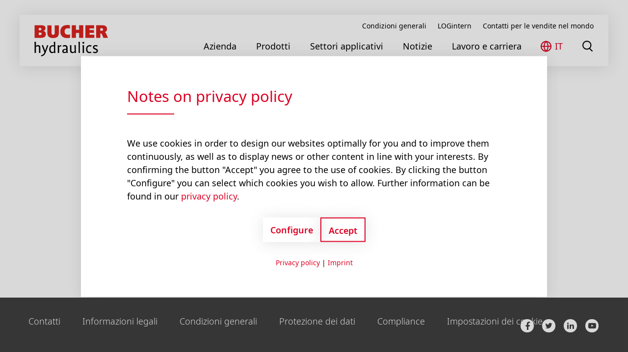

--- FILE ---
content_type: text/html; charset=utf-8
request_url: https://www.bucherhydraulics.com/91552/91552/Condizioni-generali/image2022.aspx
body_size: 11970
content:




<!DOCTYPE html>

<html xmlns="http://www.w3.org/1999/xhtml" lang="it">
<head><title>
	Condizioni generali
</title><base href="https://www.bucherhydraulics.com/docs/" />
<meta http-equiv="pragma" content="no-cache" />

<meta name="description" content=" " />
<meta name="author" content="Nadja Ramu" />
<meta name="Content-Language" content="it" />
<meta http-equiv="pragma" content="Public" />
<meta name="GENERATOR" content="add.min Version 7.00" />
<meta name="ProgId" content="Content Management Sytem: add.min  Website: www.addmin.de" />
<link rel="stylesheet" type="text/css" href="styles2022.css?v=1.01" />
<meta name="robots" content="index, follow" />
<link rel="alternate" hreflang="cn"  href="https://www.bucherhydraulics.com/91549/91495//index2022.aspx" />
<link rel="alternate" hreflang="de"  href="https://www.bucherhydraulics.com/de/agb" />
<link rel="alternate" hreflang="en"  href="https://www.bucherhydraulics.com/en/general-terms" />
<link rel="alternate" hreflang="fr"  href="https://www.bucherhydraulics.com/fr/conditions-generales" />
<link rel="alternate" hreflang="it"  href="https://www.bucherhydraulics.com/91552/91498/Condizioni-generali/Condizioni-generali/index2022.aspx" />
<meta http-equiv="content-type" content="text/html; charset=utf-8" /><script src="js2022/vendors/jquery-3.7.1.min.js"></script>
<link rel="stylesheet"  type="text/css" href="/ws_addmin/css/Responsive.css" />
<script src="/ws_addmin/cscripts/JSaddminFrameWork.js?v=1.0" type="text/javascript"></script>


    <style media="all">
        @font-face {
            font-family: 'Noto Sans';
            src: url('../fonts2022/NotoSans/NotoSans-Regular.woff2'), url('../fonts2022/NotoSans/NotoSans-Regular.woff');
            font-weight: normal;
            font-display: swap;
        }

        @font-face {
            font-family: 'Noto Sans';
            src: url('../fonts2022//NotoSans/NotoSans-Light.woff2'), url('../fonts2022//NotoSans/NotoSans-Light.woff');
            font-weight: 300;
            font-display: swap;
        }

        @font-face {
            font-family: 'Noto Sans';
            src: url('../fonts2022/NotoSans/NotoSans-Bold.woff2'), url('../fonts2022/NotoSans/NotoSans-Bold.woff');
            font-weight: bold;
            font-display: swap;
        }

        @font-face {
            font-family: 'Noto Sans';
            src: url('../fonts2022/NotoSans/NotoSans-SemiBold.woff2'), url('../fonts2022/NotoSans/NotoSans-SemiBold.woff');
            font-weight: 600;
            font-display: swap;
        }

        @font-face {
            font-family: 'FontAwesome';
            src: url('../fonts2022/FontAwesome/fontawesome-webfont.eot?v=4.7.0');
            src: url('../fonts2022/FontAwesome/fontawesome-webfont.eot?#iefix&v=4.7.0') format('embedded-opentype'),url('../fonts2022/FontAwesome/fontawesome-webfont.woff2?v=4.7.0') format('woff2'),url('../fonts2022/FontAwesome/fontawesome-webfont.woff?v=4.7.0') format('woff'),url('../fonts2022/FontAwesome/fontawesome-webfont.ttf?v=4.7.0') format('truetype'),url('../fonts2022/FontAwesome/fontawesome-webfont.svg?v=4.7.0#fontawesomeregular') format('svg');
            font-weight: normal;
            font-style: normal;
            font-display: swap;
        }
    </style>

    <script src="js2022/vendors/jquery.hoverIntent.min.js" defer async></script>
    <script src="js2022/vendors/swiper-bundle.js" defer async></script>
    <script src="js2022/vendors/jquery.scrollintoview.min.js" defer async></script>
    <script src="js2022/vendors/jquery.cookie-1.4.1.min.js" defer async></script>

    <script src="js2022/vendors.min.js"></script>
    <script src="js2022/main.min.js"></script>

    <link id="RSS_Feed" rel="alternate" type="application/rss+xml" title="Bucherhydraulics RSS Feed" href="/de/rss" /><meta http-equiv="X-UA-Compatible" content="IE=Edge" /><meta id="viewport" name="viewport" content="width=device-width,initial-scale=1.0" /><meta name="referrer" content="no-referrer" /><link rel="shortcut icon" href="/favicons/favicon_bucher.ico" type="image/ico" async="" defer="" /><link rel="icon" type="image/x-icon" href="../../../docs/img/touchicons/favicon.ico" /><link rel="icon" type="image/gif" href="../../../docs/img/touchicons/favicon.gif" /><link rel="icon" type="image/png" href="../../../docs/img/touchicons/favicon.png" /><link rel="apple-touch-icon" href="../../../docs/img/touchicons/apple-touch-icon.png" /><link rel="apple-touch-icon" href="../../../docs/img/touchicons/apple-touch-icon-57x57.png" sizes="57x57" /><link rel="apple-touch-icon" href="../../../docs/img/touchicons/apple-touch-icon-60x60.png" sizes="60x60" /><link rel="apple-touch-icon" href="../../../docs/img/touchicons/apple-touch-icon-72x72.png" sizes="72x72" /><link rel="apple-touch-icon" href="../../../docs/img/touchicons/apple-touch-icon-76x76.png" sizes="76x76" /><link rel="apple-touch-icon" href="../../../docs/img/touchicons/apple-touch-icon-114x114.png" sizes="114x114" /><link rel="apple-touch-icon" href="../../../docs/img/touchicons/apple-touch-icon-120x120.png" sizes="120x120" /><link rel="apple-touch-icon" href="../../../docs/img/touchicons/apple-touch-icon-128x128.png" sizes="128x128" /><link rel="apple-touch-icon" href="../../../docs/img/touchicons/apple-touch-icon-144x144.png" sizes="144x144" /><link rel="apple-touch-icon" href="../../../docs/img/touchicons/apple-touch-icon-152x152.png" sizes="152x152" /><link rel="apple-touch-icon" href="../../../docs/img/touchicons/apple-touch-icon-180x180.png" sizes="180x180" /><link rel="apple-touch-icon" href="../../../docs/img/touchicons/apple-touch-icon-precomposed.png" /><link rel="icon" type="image/png" href="../../../docs/img/touchicons/favicon-16x16.png" sizes="16x16" /><link rel="icon" type="image/png" href="../../../docs/img/touchicons/favicon-32x32.png" sizes="32x32" /><link rel="icon" type="image/png" href="../../../docs/img/touchicons/favicon-96x96.png" sizes="96x96" /><link rel="icon" type="image/png" href="../../../docs/img/touchicons/favicon-160x160.png" sizes="160x160" /><link rel="icon" type="image/png" href="../../../docs/img/touchicons/favicon-192x192.png" sizes="192x192" /><link rel="icon" type="image/png" href="../../../docs/img/touchicons/favicon-196x196.png" sizes="196x196" /><meta name="msapplication-TileImage" content="img/touchicons/win8-tile-144x144.png" /><meta name="msapplication-TileColor" content="#ffffff" /><meta name="msapplication-navbutton-color" content="#ffffff" /><meta name="msapplication-square70x70logo" content="img/touchicons/win8-tile-70x70.png" /><meta name="msapplication-square144x144logo" content="img/touchicons/win8-tile-144x144.png" /><meta name="msapplication-square150x150logo" content="img/touchicons/win8-tile-150x150.png" /><meta name="msapplication-wide310x150logo" content="img/touchicons/win8-tile-310x150.png" /><meta name="msapplication-square310x310logo" content="img/touchicons/win8-tile-310x310.png" /><script type="application/ld+json">{"@context":"http://www.schema.org","@type":"WebPage","name":"Condizioni generali","url":"https://www.bucherhydraulics.com/91552/91498/Condizioni-generali/Condizioni-generali/index2022.aspx"}</script>
<meta property="og:site_name" content="Bucher Hydraulics" />
<meta property="og:title" content="Condizioni generali"></meta>
<meta property="og:description" content=" "></meta>
<meta property="og:type" content="website"></meta> 
<meta property="og:url" content="https://www.bucherhydraulics.com/91552/91498/Condizioni-generali/Condizioni-generali/index2022.aspx"></meta>
<meta id="ogImage" property="og:image" content="https://www.bucherhydraulics.com/docs/img/logo_bucher_hydraulics_fb.jpg"></meta>
   </head>
<body id="bodyNode" class=" noabc page-91552 sp_i">
    <input name="addminsearch_init" type="hidden" id="addminsearch_init" value="{&quot;s2iId&quot;:&quot;fd5ecfd1-62bb-4d34-95d4-2b26719a46d2&quot;,&quot;iftid&quot;:&quot;450&quot;,&quot;sp&quot;:&quot;I&quot;,&quot;detailPageID&quot;:&quot;32540&quot;,&quot;arrIftIDs&quot;:&quot;450,442&quot;,&quot;onlyPublic&quot;:&quot;0&quot;,&quot;searchnews&quot;:&quot;0&quot;,&quot;phonetic&quot;:&quot;0&quot;,&quot;lastmod&quot;:&quot;5/22/2024 8:58:18 AM&quot;,&quot;indexProviderType&quot;:&quot;1&quot;,&quot;indexProviderValue&quot;:&quot;/bucher-hydraulics/docs/searchindexcreator2023.aspx&quot;,&quot;fullTextEnabled&quot;:&quot;0&quot;,&quot;iftids&quot;:&quot;450,442&quot;,&quot;domid&quot;:&quot;1017&quot;,&quot;aktion&quot;:&quot;&quot;,&quot;id&quot;:&quot;91552&quot;,&quot;searchPageURL&quot;:&quot;/it/ricerca&quot;}" />
    <link rel="stylesheet" type="text/css" href="../xsltemplates/addminsearchheader/dist/style.css" />

    <img id="hack_lcp" alt="hack_lcp" width="99999" height="99999" style="pointer-events: none; position: absolute; top: 0; left: 0; width: 99vw; height: 99vh; max-width: 99vw; max-height: 99vh;" src="[data-uri]">

    <form method="post" action="goto.aspx" id="form_goto">
        <input type="hidden" value="" name="ipt_goto_url" id="ipt_goto_url" />
    </form>

    

    <form name="aspnetForm" method="post" action="./image2022.aspx?id=91552&amp;addcoid=91552&amp;basehrefrequ=true" id="aspnetForm" class="commonForm" enctype="multipart/form-data">
<div>
<input type="hidden" name="__VIEWSTATE" id="__VIEWSTATE" value="mV4uVmsXuKDHKUS62Jpy9sdlMW4XTzjvs1NV1rTTRgP2MF7fVTNWTTy6RIZvlTL5VUli9qyJLqeA5BBriWJLFVEV8jvo0uYnvtyvMibUk+PZGyIuqvucAmwCs5xOoF0u" />
</div>

<div>

	<input type="hidden" name="__VIEWSTATEGENERATOR" id="__VIEWSTATEGENERATOR" value="3524A25B" />
</div>
        <div id="site" class="layout-Standard page1">
            <header id="header" style="display: block;" class="">
                <div class="header-container">
                    <div class="row no-gutter meta-mav-container">
                        <div class="col-xs-12">
                            <nav aria-label="Metanavigation" role="navigation">
                                <ul id="metanav" class="metanav" role="menubar">

<li role="presentation"><a href="/91552/91552/Condizioni-generali/image2022.aspx" role="menuitem">Condizioni generali</a></li><li role="presentation"><a href="/it/logintern" role="menuitem">LOGintern</a></li><li role="presentation"><a href="/it/azienda/contatti/contatti-per-le-vendite-nel-mondo" role="menuitem">Contatti per le vendite nel mondo</a></li></ul>

                            </nav>
                        </div>
                    </div>
                    <div class="row no-gutter main-nav-container menu-height">
                        <div class="col-xs-12">
                            <button class="mobile-menu-toggle" type="button" aria-label="Navigation" aria-controls="mainnav"><span class="hamburger"></span></button>
                            <nav aria-label="Hauptnavigation" role="navigation">
                                <div class="logo">
                                    <a href="/it" id="a_logo" class="logo-link" title="to home">
                                        <?xml version="1.0" encoding="UTF-8" ?>
                                        <svg id="Ebene_1" xmlns="http://www.w3.org/2000/svg" viewBox="0 0 284.36 120.7">
                                            <title id="logoTitle">Bucher Hydraulics</title>
                                            <defs>
                                                <style>
                                                    .cls-1, .cls-2 {
                                                        fill: #fff;
                                                    }

                                                    .cls-2, .cls-3 {
                                                        fill-rule: evenodd;
                                                    }

                                                    .cls-4 {
                                                        fill: #dc241f;
                                                    }
                                                </style>
                                            </defs><path class="cls-1" d="M101.26,25.67c0,15.1,9.11,23.76,25.01,23.76,6.99,0,9.78-.68,10.69-.98v-11.4c-2.74,.83-6.5,.9-7.71,.9-8.09,0-13.12-5-13.12-13.05s4.75-13.12,13.05-13.12c3.35,0,6.13,.63,7.58,1.04,0-1.71,.05-10.1,.06-11.16-1.27-.27-4.56-.87-9.3-.87-16.68,0-26.25,9.07-26.25,24.87h0ZM239.84,1.7V48.53h14.45v-15.87c0-.44,.36-.8,.8-.8h1.59c2.88,0,3.57,.29,5.02,3.66,0,0,4.58,10.64,5.6,13.01h15.85c-1.44-3.48-6-14.36-7.58-16.9-1.34-2.14-2.53-2.71-3.42-2.98-.34-.1-.57-.41-.57-.77v-.55c0-.34,.25-.66,.58-.77l1.36-.45c1.51-.64,6.43-3.27,6.43-10.47,0-6.71-2.9-10.78-9.13-12.8-3.61-1.14-8.38-1.14-11.86-1.14h-19.13Zm14.45,20.65V12.38c0-.44,.36-.8,.8-.8h3.25l1.82,.07c2.15,.18,6.18,.53,6.18,5.43,0,5.46-4.2,5.83-5.99,5.99,.02,0-1.87,.07-1.87,.07h-3.39c-.44,0-.8-.36-.8-.8h0ZM198.12,1.7V48.53h32.99v-10.58h-17.81c-.44,0-.8-.36-.8-.8v-6.78c0-.44,.36-.8,.8-.8h16.22v-9.47h-16.22c-.44,0-.8-.36-.8-.8v-6.23c0-.44,.36-.8,.8-.8h16.84V1.7h-32.03Zm-24.35,0V18.4c0,.44-.36,.8-.8,.8h-12.31c-.44,0-.8-.36-.8-.8V1.7h-14.38V48.53h14.38V30.79c0-.44,.36-.8,.8-.8h12.31c.44,0,.8,.36,.8,.8v17.74h14.38V1.7h-14.38ZM1.69,1.7V48.53H24.35c1.69,0,5.59-.14,7.35-.41,8.06-1.41,11.98-5.77,11.98-13.32,0-5.88-2.9-9.76-8.16-10.91,0,0-.33-.07-.33-.07-.37-.07-.64-.4-.64-.78v-.76c0-.38,.27-.71,.64-.78l.35-.07c3.94-.79,6.69-4.48,6.69-8.97,0-5.89-3.38-9.27-10.32-10.35-1.6-.27-5.32-.41-6.87-.41H1.69Zm14.38,18.5V11.35c0-.44,.36-.8,.8-.8h3.74l2.09,.07c2.67,.21,5.43,1,5.43,5.22s-2.68,4.87-5.3,5.09c.01,0-2.07,.07-2.07,.07h-3.87c-.44,0-.8-.36-.8-.8h0Zm0,18.4v-9.41c0-.44,.36-.8,.8-.8h4.15l1.95,.07c1.8,.14,6.05,.48,6.05,5.15,0,5.23-3.95,5.56-5.85,5.71,.01,0-2,.07-2,.07h-4.29c-.44,0-.8-.36-.8-.8h0ZM79.53,2.32V30.58c0,6.55-3.78,7.93-6.96,7.93-4.51,0-7.1-2.89-7.1-7.93V2.32h-14.38V30.79c0,12.42,7.25,18.71,21.55,18.71s21.2-6.12,21.2-18.71V2.32h-14.31Z" /><path class="cls-2" d="M.9,65.98c.17,1.22,.77,5.69,.77,5.69,0,0,0,33.43,0,34.96h3.43v-22.03c0-.23,.1-.45,.27-.6,1.65-1.47,3.78-2.97,7.07-2.97,4.33,0,6.52,2.45,6.52,7.28v18.32h3.37v-20.08c0-5.21-3.09-8.45-8.07-8.45-2.86,0-5.4,1.01-7.77,3.07-.24,.21-.57,.25-.86,.13-.29-.13-.47-.41-.47-.72,0,0-.05-13.56-.06-15.18-1.09,.15-3.24,.45-4.21,.58H.9Zm74.78,0c.18,1.23,.83,5.68,.83,5.68,0,.04,0,.08,0,.12v6.35c0,.25-.12,.49-.32,.64-.2,.15-.46,.2-.7,.13-1.01-.28-2.24-.41-3.87-.41-8.36,0-13.35,5.81-13.35,15.55,0,8.2,3.84,13.29,10.02,13.29,2.63,0,4.99-.94,7.41-2.96,.22-.18,.52-.23,.79-.14,.27,.1,.46,.33,.51,.62,0,0,.23,1.35,.37,2.19,.88-.13,2.39-.34,3.28-.47-.16-1.21-.77-5.69-.77-5.69,0,0,0-33.73,0-35.47-1.09,.15-3.22,.45-4.2,.58h0Zm-13.84,26.48c0-5.66,2.89-11.36,9.35-11.36,2.22,0,3.41,.31,4.82,.87,.3,.12,.5,.42,.5,.74v18.8c0,.24-.11,.48-.3,.63-1.48,1.17-3.37,2.37-6.16,2.37-7.37,0-8.22-6.88-8.22-12.05h0Zm109.11-26.48c.17,1.22,.77,5.69,.77,5.69,0,0,0,33.43,0,34.96h3.43v-41.23c-1.1,.15-3.23,.45-4.21,.58h0Zm15.48,2.41c0,1.6,1.25,2.85,2.85,2.85s2.78-1.25,2.78-2.85-1.22-2.85-2.78-2.85-2.85,1.25-2.85,2.85h0ZM29.61,78.98c.61,1.57,10.24,26.39,10.24,26.39,.04,.09,.05,.19,.05,.29s-.02,.2-.06,.29c-2.33,5.87-6.9,9.72-13.18,11.22,.18,.76,.4,1.73,.58,2.53,9.61-2.17,13.3-7.26,16.26-15.27,0,0,7.6-20.69,9.41-25.65h-3.26c-.36,1.01-7.23,20.47-7.23,20.47-.11,.32-.41,.53-.75,.53-.34,0-.64-.2-.76-.52,0,0-7.44-19.93-7.92-21.2-.82,.22-2.43,.64-3.4,.9h0Zm197.68,6.56c0,4.75,3.38,6.27,5,7.01,0,0,5.47,2.52,5.47,2.52,1.79,.81,3.55,1.84,3.55,4.63,0,3.06-2.42,4.89-6.46,4.89-1.86,0-3.9-.49-6.18-1.44-.29,.86-.71,2.08-.99,2.87,1.99,.8,4.51,1.24,7.42,1.24,5.8,0,9.7-3.37,9.7-8.38,0-2.95-1.56-4.99-5.07-6.63,0,0-5.6-2.64-5.6-2.64-1.25-.59-3.54-1.68-3.54-4.37,0-1.62,.79-4.32,6.08-4.32,2.34,0,4.22,.58,5.9,1.26,.32-.81,.79-2.01,1.11-2.83-2.24-.87-4.27-1.24-6.94-1.24-4.36,0-9.45,1.95-9.45,7.44h0Zm-26.62,7.55c0,9.04,4.36,14.23,11.96,14.23,2.47,0,4.77-.51,6.92-1.38-.33-.8-.75-1.8-1.06-2.56-1.46,.6-2.99,1.14-4.85,1.14-6.33,0-9.54-4.12-9.54-12.24,0-6.79,3.79-11.18,9.67-11.18,1.92,0,3.6,.46,5.04,.97,.29-.83,.73-2.11,1.03-2.97-1.84-.63-3.71-.99-5.82-.99-6.45,0-13.35,3.94-13.35,14.98h0Zm-90.31-12.86c.35,.71,.79,1.6,1.14,2.31,1.79-.83,3.46-1.45,5.73-1.45,6.18,0,6.9,4.44,6.9,7.78v2.64c0,.41-.31,.75-.71,.8l-5.28,.57c-4.29,.45-9.41,2.15-9.41,7.69,0,4.26,2.62,6.81,7,6.81,3.09,0,5.21-1.4,7.44-3.49,.22-.21,.53-.27,.81-.17,.28,.1,.48,.34,.53,.64,0,0,.25,1.71,.39,2.65,.93-.15,2.55-.41,3.45-.56-.18-1.21-.83-5.7-.83-5.7,0-.04,0-.08,0-.12v-14.02c0-5.25-3.48-8.51-9.07-8.51-2.96,0-5.41,.67-8.06,2.13h0Zm1.72,19.71c0-3.87,3.73-4.82,6.54-5.19l4.59-.63c.23-.03,.46,.04,.63,.19,.17,.15,.27,.37,.27,.6v6.41c0,.23-.1,.45-.27,.6-1.71,1.51-3.73,2.9-6.94,2.9-2.89,0-4.82-1.96-4.82-4.89h0Zm-16.1-17.89c-.21,.23-.53,.32-.83,.23-.3-.09-.52-.35-.56-.65,0,0-.31-2.18-.45-3.21-.92,.15-2.51,.41-3.39,.56,.16,1.2,.78,5.71,.78,5.71,0,0,0,20.46,0,21.95h3.43v-21.33c0-.22,.09-.44,.26-.59,2.2-2.02,4.69-2.96,7.91-3.11v-3.34c-2.71,.21-5.01,1.39-7.15,3.8h0Zm59.32-3.05c.17,1.22,.77,5.69,.77,5.69v16.14c0,.22-.08,.43-.25,.59-1.55,1.45-3.78,3.11-7.21,3.11-4.24,0-6.4-2.49-6.4-7.4v-18.7c-1.1,.15-3.24,.45-4.21,.58,.17,1.22,.77,5.69,.77,5.69v14.19c0,5.13,3.2,8.44,8.14,8.44,3.07,0,5.82-1.13,8.19-3.37,.21-.2,.53-.27,.8-.18,.28,.09,.48,.34,.53,.63,0,0,.28,1.68,.44,2.61,.91-.15,2.52-.41,3.41-.56-.16-1.2-.78-5.71-.78-5.71,0,0,0-20.63,0-22.33-1.1,.15-3.23,.45-4.21,.58h0Zm31.41,0c.16,1.22,.77,5.69,.77,5.69,0,0,0,20.46,0,21.95h3.43v-28.21c-1.1,.15-3.24,.45-4.21,.58h0Z" /><path class="cls-4" d="M24.35,49.33H.89V.9H25.04c1.59,0,5.33,.14,6.99,.41,5.81,.9,11,3.67,11,11.14,0,5.12-3.18,8.93-7.33,9.76l-.35,.07v.76l.35,.07c5.67,1.25,8.79,5.54,8.79,11.69,0,9.48-5.95,12.94-12.66,14.11-1.8,.28-5.67,.41-7.47,.41h0ZM16.88,11.35v8.86h3.87c.62,0,1.31,0,2.01-.07,2.56-.21,4.57-.9,4.57-4.29s-2.08-4.22-4.7-4.43c-.69-.07-1.38-.07-2.01-.07h-3.74Zm55.77,38.95c-14.46,0-22.35-6.5-22.35-19.51V1.52h15.98V30.58c0,4.01,1.8,7.13,6.3,7.13,4.77,0,6.16-3.18,6.16-7.13V1.52h15.91V30.79c0,13.01-7.13,19.51-22,19.51h0ZM137.54,13.91s-3.67-1.31-8.37-1.31c-7.47,0-12.25,4.08-12.25,12.32s5.12,12.25,12.32,12.25c2.49,0,6.37-.28,8.51-1.25v13.08s-1.94,1.25-11.49,1.25c-15.43,0-25.81-8.37-25.81-24.56C100.46,7.82,112.15,0,127.51,0c6.3,0,10.1,1.04,10.1,1.04l-.07,12.87h0Zm35.42,35.42V30.79h-12.31v18.54h-15.98V.9h15.98V18.4h12.31V.9h15.98V49.33h-15.98Zm24.35,0V.9h33.63V13.08h-17.64v6.23h17.02v11.07h-17.02v6.78h18.61v12.18h-34.6Zm69.47,0l-5.81-13.49c-1.31-3.04-1.73-3.18-4.29-3.18h-1.59v16.67h-16.05V.9h19.93c3.53,0,8.37,0,12.11,1.18,5.33,1.73,9.69,5.26,9.69,13.56,0,6.92-4.29,10.1-6.92,11.21-.49,.21-1.45,.48-1.45,.48v.55c1.18,.35,2.49,1.11,3.87,3.32,1.94,3.11,8.1,18.13,8.1,18.13h-17.57ZM16.88,29.2v9.41h4.29c.62,0,1.25,0,1.94-.07,2.56-.21,5.12-.83,5.12-4.91,0-3.53-2.7-4.15-5.33-4.36-.69-.07-1.25-.07-1.87-.07h-4.15ZM255.09,12.38v9.96h3.39c.55,0,1.18,0,1.8-.07,2.35-.21,5.26-.76,5.26-5.19,0-4.01-3.04-4.43-5.46-4.64-.62-.07-1.11-.07-1.73-.07h-3.25Z" /><path class="cls-3" d="M245.6,98.88c0-3.21-1.63-5.53-5.53-7.36l-5.6-2.64c-1.2-.57-3.08-1.45-3.08-3.65,0-2.52,2.07-3.52,5.28-3.52,2.39,0,4.34,.63,6.35,1.51l1.7-4.34c-2.52-1.07-4.78-1.57-7.98-1.57-5.35,0-10.25,2.64-10.25,8.24,0,5.09,3.52,6.86,5.47,7.73l5.47,2.52c1.95,.88,3.08,1.76,3.08,3.9,0,2.77-2.26,4.09-5.66,4.09-2.26,0-4.59-.76-6.66-1.7l-1.51,4.4c2.39,1.13,5.41,1.57,8.43,1.57,6.29,0,10.5-3.83,10.5-9.18h0Zm-24.73-20.31c-2.07-.82-4.28-1.26-6.85-1.26-7.48,0-14.15,4.97-14.15,15.78,0,8.99,4.34,15.03,12.77,15.03,2.83,0,5.53-.57,7.98-1.7l-1.7-4.09c-1.63,.69-3.27,1.38-5.28,1.38-5.66,0-8.74-3.58-8.74-11.44,0-6.23,3.33-10.38,8.87-10.38,2.08,0,3.9,.57,5.53,1.2l1.57-4.53h0Zm-29.15,28.86v-29.93l-5.91,.82,.88,6.48v22.64h5.03Zm1.13-39.04c0-2.08-1.63-3.65-3.58-3.65s-3.65,1.57-3.65,3.65,1.63,3.65,3.65,3.65,3.58-1.57,3.58-3.65h0Zm-16.9,39.04v-42.95l-5.91,.82,.88,6.48v35.65h5.03Zm-14.76-.31l-.88-6.48v-23.14l-5.91,.82,.88,6.48v16.04c-1.82,1.7-3.84,2.89-6.67,2.89-3.96,0-5.6-2.26-5.6-6.6v-19.62l-5.91,.82,.88,6.48v14.09c0,6.04,3.96,9.24,8.93,9.24,3.65,0,6.54-1.51,8.74-3.59l.57,3.4,4.97-.82h0Zm-37.87-5.79c-1.64,1.45-3.46,2.71-6.41,2.71-2.52,0-4.02-1.63-4.02-4.09,0-2.7,2.08-3.9,5.85-4.4l4.59-.63v6.41h0Zm5.91,5.79l-.94-6.48v-14.02c0-5.85-3.96-9.31-9.87-9.31-3.77,0-6.48,1.01-9.12,2.58l1.82,3.71c1.95-.94,3.65-1.7,6.1-1.7,4.84,0,6.1,2.89,6.1,6.98v2.64l-5.28,.57c-5.97,.63-10.12,3.21-10.12,8.49,0,4.65,2.89,7.61,7.8,7.61,3.52,0,5.85-1.7,7.99-3.71l.5,3.46,5.03-.82h0Zm-25.3-24.77v-4.97c-3.9,0-6.54,1.89-8.55,4.15l-.57-4.02-4.97,.82,.88,6.48v22.64h5.03v-22.13c2.26-2.07,4.78-2.96,8.17-2.96h0Zm-28.22,19.18c-1.51,1.2-3.21,2.2-5.66,2.2-5.53,0-7.42-4.15-7.42-11.26,0-5.6,2.83-10.56,8.55-10.56,2.2,0,3.27,.31,4.53,.82v18.8h0Zm5.85,5.72l-.88-6.48v-36.28l-5.91,.82,.94,6.48v6.35c-1.13-.31-2.45-.44-4.09-.44-8.93,0-14.15,6.23-14.15,16.35,0,8.74,4.34,14.09,10.82,14.09,3.46,0,6.04-1.57,7.92-3.14l.5,2.95,4.84-.69h0Zm-27.49-29.24h-4.97l-7.42,21-8.17-21.88-4.97,1.32,10.56,27.23c-1.95,4.9-5.91,9.43-13.39,10.94l.94,4.09c10.25-2.07,14.4-7.29,17.61-15.97l9.81-26.72h0Zm-30.93,29.43v-20.88c0-6.1-3.84-9.24-8.87-9.24-3.65,0-6.35,1.57-8.3,3.27l-.06-16.1-5.91,.82,.88,6.48v35.65H5.91v-22.82c1.7-1.51,3.65-2.77,6.54-2.77,4.03,0,5.72,2.2,5.72,6.48v19.12h4.97Z" /></svg></a>
                                </div>
                                

<div id="mainnav_cont"><ul id="mainnav" class="menu" role="menubar">

    <li role="presentation" class="hasSub first"><a href="/azienda/" role="menuitem" aria-haspopup="true" tabindex="0">Azienda<span class="mobile-submenu-toggle"></span></a><div class="level-1"><ul class="menu" role="menu"><li role="presentation" class=" first"><a href="/it/heartbeat" rel="noopener" role="menuitem" aria-haspopup="false" aria-expanded="false" tabindex="0">Cultura e Valori </a></li><li role="presentation"><a href="/it/azienda/storia" rel="noopener" role="menuitem" aria-haspopup="false" aria-expanded="false" tabindex="-1">Storia</a></li><li role="presentation"><a href="/it/azienda/bucher-industries" rel="noopener" role="menuitem" aria-haspopup="false" aria-expanded="false" tabindex="-1">Bucher Industries</a></li><li role="presentation"><a href="/it/azienda/sicurezza-e-qualita" rel="noopener" role="menuitem" aria-haspopup="false" aria-expanded="false" tabindex="-1">Sicurezza e Qualità</a></li><li role="presentation"><a href="/it/azienda/ambiente-e-sostenibilita" rel="noopener" role="menuitem" aria-haspopup="false" aria-expanded="false" tabindex="-1">Ambiente e Sostenibilità</a></li><li role="presentation"><a href="/it/azienda/sedi" rel="noopener" role="menuitem" aria-haspopup="false" aria-expanded="false" tabindex="-1">Sedi</a></li><li role="presentation" class=" last"><a href="/it/azienda/contatti" rel="noopener" role="menuitem" aria-haspopup="false" aria-expanded="false" tabindex="-1">Contatti</a></li></ul></div></li><li role="presentation" class="hasSub"><a href="/it/prodotti" role="menuitem" aria-haspopup="true" tabindex="-1">Prodotti<span class="mobile-submenu-toggle"></span></a><div class="level-1"><ul class="menu" role="menu"><li role="presentation" class=" first"><a href="/it/prodotti/pompe-e-motori" rel="noopener" role="menuitem" aria-haspopup="false" aria-expanded="false" tabindex="0">Pompe e motori</a></li><li role="presentation"><a href="/it/prodotti/valvole-e-soluzioni-per-blocchi-di-comando" rel="noopener" role="menuitem" aria-haspopup="false" aria-expanded="false" tabindex="-1">Valvole e soluzioni per blocchi di comando</a></li><li role="presentation"><a href="/it/prodotti/cilindri" rel="noopener" role="menuitem" aria-haspopup="false" aria-expanded="false" tabindex="-1">Cilindri</a></li><li role="presentation"><a href="/it/prodotti/centraline" rel="noopener" role="menuitem" aria-haspopup="false" aria-expanded="false" tabindex="-1">Centraline</a></li><li role="presentation"><a href="/it/prodotti/elettronica" rel="noopener" role="menuitem" aria-haspopup="false" aria-expanded="false" tabindex="-1">Elettronica</a></li><li role="presentation"><a href="/it/prodotti/soluzioni-di-sistema" rel="noopener" role="menuitem" aria-haspopup="false" aria-expanded="false" tabindex="-1">Soluzioni di sistema</a></li><li role="presentation" class=" last"><a href="/it/prodotti/soluzioni-specifiche-per-il-cliente" rel="noopener" role="menuitem" aria-haspopup="false" aria-expanded="false" tabindex="-1">Soluzioni specifiche per il cliente</a></li></ul></div></li><li role="presentation" class="hasSub"><a href="/it/settori-applicativi" role="menuitem" aria-haspopup="true" tabindex="-1">Settori applicativi<span class="mobile-submenu-toggle"></span></a><div class="level-1"><ul class="menu" role="menu"><li role="presentation" class=" first"><a href="/it/prodotti/soluzioni-di-sistema/idraulica-per-ascensori" rel="noopener" role="menuitem" aria-haspopup="false" aria-expanded="false" tabindex="0">Sistemi idraulici per elevatori</a></li><li role="presentation"><a href="/it/settori-applicativi/macchine-edili" rel="noopener" role="menuitem" aria-haspopup="false" aria-expanded="false" tabindex="-1">Macchine edili</a></li><li role="presentation"><a href="/it/settori-applicativi/settore-energetico" rel="noopener" role="menuitem" aria-haspopup="false" aria-expanded="false" tabindex="-1">Settore energetico</a></li><li role="presentation"><a href="/it/prodotti/soluzioni-di-sistema/dyna-lift/applicazioni" rel="noopener" role="menuitem" aria-haspopup="false" aria-expanded="false" tabindex="-1">Banchi di lavoro ergonomici</a></li><li role="presentation"><a href="/it/settori-applicativi/veicoli-comunali" rel="noopener" role="menuitem" aria-haspopup="false" aria-expanded="false" tabindex="-1">Veicoli comunali</a></li><li role="presentation"><a href="/it/settori-applicativi/settore-agricolo" rel="noopener" role="menuitem" aria-haspopup="false" aria-expanded="false" tabindex="-1">Settore agricolo</a></li><li role="presentation"><a href="/it/settori-applicativi/macchine-forestali" rel="noopener" role="menuitem" aria-haspopup="false" aria-expanded="false" tabindex="-1">Macchine forestali</a></li><li role="presentation"><a href="/it/settori-applicativi/trasporto-e-sollevamento" rel="noopener" role="menuitem" aria-haspopup="false" aria-expanded="false" tabindex="-1">Trasporto e sollevamento</a></li><li role="presentation"><a href="/it/settori-applicativi/impianti-industriali" rel="noopener" role="menuitem" aria-haspopup="false" aria-expanded="false" tabindex="-1">Impianti industriali</a></li><li role="presentation" class=" last"><a href="/it/settori-applicativi/funzioni-generali-della-macchina" rel="noopener" role="menuitem" aria-haspopup="false" aria-expanded="false" tabindex="-1">Funzioni generali della macchina</a></li></ul></div></li><li role="presentation" class="hasSub"><a href="/it/notizie" role="menuitem" aria-haspopup="true" tabindex="-1">Notizie<span class="mobile-submenu-toggle"></span></a><div class="level-1"><ul class="menu" role="menu"><li role="presentation" class=" first"><a href="/en/news/newsblog" rel="noopener" role="menuitem" aria-haspopup="false" aria-expanded="false" tabindex="0">NewsBlog</a></li><li role="presentation"><a rel="noopener" role="menuitem" aria-haspopup="false" aria-expanded="false" tabindex="-1">Technical Articles</a></li><li role="presentation"><a href="/it/prodotti/soluzioni-di-sistema/applicazioni-specifiche/soluzioni-di-sistema-efficienti-per-l-elettrificazione-di-macchine-mobili" rel="noopener" role="menuitem" aria-haspopup="false" aria-expanded="false" tabindex="-1">Elettrificazione di macchine mobili</a></li><li role="presentation" class=" last"><a href="/it/azienda/contatti/fiere" rel="noopener" role="menuitem" aria-haspopup="false" aria-expanded="false" tabindex="-1">Fiere</a></li></ul></div></li><li role="presentation" class="hasSub last"><a href="/it/lavoro-e-carriera" role="menuitem" aria-haspopup="true" tabindex="-1">Lavoro e carriera<span class="mobile-submenu-toggle"></span></a><div class="level-1"><ul class="menu" role="menu"><li role="presentation" class=" first"><a href="/95924/95924/Lavoro-e-carriera/Job-portal/Job-portal/start2022.aspx" rel="noopener" role="menuitem" aria-haspopup="false" aria-expanded="false" tabindex="0">Job portal</a></li><li role="presentation"><a href="/it/lavoro-e-carriera/sedi-e-posti-vacanti" rel="noopener" role="menuitem" aria-haspopup="false" aria-expanded="false" tabindex="-1">Sedi e posti vacanti</a></li><li role="presentation"><a href="/en/jobs-and-careers/apprenticeships" rel="noopener" role="menuitem" aria-haspopup="false" aria-expanded="false" tabindex="-1">Formazione</a></li><li role="presentation" class=" last"><a href="/en/jobs-and-careers/studies-and-degrees" rel="noopener" role="menuitem" aria-haspopup="false" aria-expanded="false" tabindex="-1">Tirocini / Tesi di diploma</a></li></ul></div></li><li role="presentation" class="language-nav hasSub"><a href="https://www.bucherhydraulics.com/" role="menuitem" class="active" aria-haspopup="true" tabindex="-1" onclick="javascript: return false;">IT<span class="bg_icon"></span></a><div class="level-1"><ul role="presentation"><li role="presentation"><a href="/91549/91495//index2022.aspx" role="menuitem">简体中文</a></li><li role="presentation"><a href="/fr/conditions-generales" role="menuitem">FR</a></li><li role="presentation"><a href="/en/general-terms" role="menuitem">EN</a></li><li role="presentation"><a href="/de/agb" role="menuitem">DE</a></li></ul></div></li><li class="nav-search-item" role="presentation"><a href="../../../ascx2022/navigation/#" tabindex="-1" aria-expanded="false" role="menuitem" onclick="return false;">Suche</a>



    <script type="module" crossorigin src="../xsltemplates/addminsearchheader/dist/assets/index.js"></script>
    

	  <div class="level-1" id="as-div-container">
		  <div class="tx_solr">
			  <div class="container-fluid no-padding-md">
				  <div class="row no-gutter">
					  <div class="col-md-6 col-md-offset-3">
						  <div class="row no-gutter">
							  <div class="col-xs-12">
								  <div class="tx-solr-search-form lead">
									  <div class="container-custom form" id="tx-solr-search-form-pi-results">
										  <div class="inner">
											  <div class="input-group">
												  <div id="appheader"></div>
										        </div>
										  </div>
									  </div>
								  </div>
							  </div>
						  </div>
					  </div>
				  </div>
			  </div>
		  </div>
	  </div>

</li></ul></div>

                            </nav>
                        </div>
                    </div>
                </div>
            </header>
            <div class="cms-content-wrap" data-app>
                <div id="cms-content">
                    

    <div id="header-intro" class="image">
        <div class="tx-contentblocks frame frame-default frame-type-gridelements_pi1 frame-layout-0 frame-space-before-none frame-space-after-none">
            <div class="full-size-image-teaser clearfix  has-title">
                
                
            </div>
        </div>
        <div class="frame frame-default frame-type-text_header frame-layout-0 frame-space-after-none">
            <div class="text-header ">
                
            </div>
        </div>
    </div>
    <div id="pagecontainer" class="max-width-container">
        

<nav role="navigation" id="breadcrumbs" class="container-custom width-default">
    <div class="content">

        <nav role="navigation" aria-label="breadcrumb">
            <ul id="breadcrumbnav" class="breadcrumb">
            <li class="breadcrumb-item"><a href="/it" title="Home">Home</a></li></ul>
        </nav>

    </div>
</nav>

        <main class="content" role="main">
            

            
        </main>
    </div>
    


                </div>
            </div>
            <footer id="footer">
                <div>
                    <div class="max-width-container">
                        

<nav role="navigation" aria-label="Footernavigation">
    <ul id="footernav" class="menu" role="menu"><li role="presentation"><a href="/it/azienda/contatti" rel="noopener" role="menuitem" title="Contatti">Contatti</a></li><li role="presentation"><a href="/it/colophon" rel="noopener" role="menuitem" title="Informazioni legali generali">Informazioni legali</a></li><li role="presentation"><a href="/it/condizioni-generali" rel="noopener" role="menuitem" title="Condizioni generali">Condizioni generali</a></li><li role="presentation"><a href="/it/protezione-dei-dati" rel="noopener" role="menuitem" title="Politica sulla privacy">Protezione dei dati</a></li><li role="presentation"><a href="/it/compliance" rel="noopener" role="menuitem" title="Compliance">Compliance</a></li><li role="presentation"><a href="javascript:void(null)" onclick="parent.cookieOptIn.editCookieSettings(); return false;" role="menuitem">Impostazioni dei cookie</a></li>

        <li class="social-link facebook" role="presentation"><a role="menuitem" target="_blank" href="https://www.facebook.com/Bucher.Hydraulics/">Bucher Hydraulics auf Facebook</a></li>
        <li class="social-link twitter" role="presentation"><a role="menuitem" target="_blank" href="https://twitter.com/bucherhyd">Bucher Hydraulics auf Twitter</a></li>
        <li class="social-link linkedIn" role="presentation"><a role="menuitem" target="_blank" href="https://www.linkedin.com/company/bucher-hydraulics">Bucher Hydraulics auf LinkedIn</a></li>
        <li class="social-link youTube" role="presentation"><a role="menuitem" target="_blank" href="https://www.youtube.com/channel/UC-bRhSTs-A_RELREHdME4uQ">Bucher Hydraulics auf YouTube</a></li>
    </ul>
</nav>

                    </div>
                </div>
            </footer>
            <div id="overlay" style="display: none;"></div>
        </div>
        <input name="ctl00$ipt_domid" type="hidden" id="ipt_domid" class="ipt_domid" value="1017" />
        <input name="ctl00$ipt_aktion" type="hidden" id="ipt_aktion" class="ipt_aktion" />
        <input name="ctl00$ipt_m1" type="hidden" id="ipt_m1" class="ipt_m1" value="91552" />
    </form>
    <script>

        $(function () {
            $('.lazy').lazy();
        });

        setTimeout(function () {
            document.getElementById('hack_lcp').remove();
        }, 3500)


    </script>

    
    
    
    <script src='CookieOptIn2022/CookieOptIn.js'></script>

    <script src="js2022/vendors/jquery.waypoints.min.js"></script>
    <script src="js2022/vendors/counterup2.min.js"></script>
    <script src="js2022/vendors/jquery-ui.min.js"></script>
    <script src="js2022/vendors/lightbox.min.js"></script>

    <link rel="stylesheet" type="text/css" href="print.css" media="print" />

<!-- Matomo -->
<script>
  var _paq = window._paq = window._paq || [];
  /* tracker methods like "setCustomDimension" should be called before "trackPageView" */
  _paq.push(["disableCookies"]);
  _paq.push(['trackPageView']);
  _paq.push(['enableLinkTracking']);
  (function() {
    var u="https://www.bucherhydraulics.com/web-stats/";
    _paq.push(['setTrackerUrl', u+'matomo.php']);
    _paq.push(['setSiteId', '1']);
    var d=document, g=d.createElement('script'), s=d.getElementsByTagName('script')[0];
    g.async=true; g.src=u+'matomo.js'; s.parentNode.insertBefore(g,s);
  })();
</script>
<!-- End Matomo Code -->

</body>
</html>


--- FILE ---
content_type: text/css
request_url: https://www.bucherhydraulics.com/docs/styles2022.css?v=1.01
body_size: 62795
content:
.video-wrapper{cursor:pointer;line-height:0;margin:0 auto;position:relative;z-index:1}.video-wrapper.focus-visible{outline:5px auto -webkit-focus-ring-color;outline-offset:-2px}.video-wrapper:focus-visible{outline:5px auto -webkit-focus-ring-color;outline-offset:-2px}video{display:block;width:100%}.dark-overlay{background-color:rgba(0,0,0,.5);height:100%;left:0;position:absolute;top:0;transition:background-color .3s ease-in-out;width:100%;z-index:2}.video-wrapper:hover .dark-overlay{background-color:rgba(0,0,0,.2)}.video-description{color:#dc0023;color:var(--ci-color-red)}.play-overlay{background-image:url('data:image/svg+xml;charset=utf-8,<svg width="128" height="128" fill="none" xmlns="http://www.w3.org/2000/svg"><path d="M64 117.334c29.455 0 53.333-23.879 53.333-53.334 0-29.455-23.878-53.333-53.333-53.333S10.667 34.545 10.667 64c0 29.456 23.878 53.334 53.333 53.334Z" stroke="%23fff" stroke-width="2" stroke-linecap="round" stroke-linejoin="round"/><path d="m53.333 42.667 32 21.333-32 21.334V42.667Z" stroke="%23fff" stroke-width="2" stroke-linecap="round" stroke-linejoin="round"/></svg>');background-repeat:no-repeat;background-size:contain;cursor:pointer;height:80px;left:50%;position:absolute;top:50%;transform:translate(-50%,-50%);width:80px;z-index:3}.play-overlay.hidden{display:none}.video-overlay{align-items:center;background:rgba(0,0,0,.9);display:flex;height:100%;justify-content:center;left:0;opacity:0;pointer-events:none;position:fixed;top:0;transition:opacity .3s ease;width:100%;z-index:9999}.video-overlay.active{opacity:1;pointer-events:all}.video-overlay video{max-width:1200px;width:80%}.close-btn{color:#fff;cursor:pointer;position:absolute;right:30px;top:30px;z-index:10000}.close-btn:before{background-image:url("data:image/svg+xml;charset=utf-8,%3Csvg width='32' height='32' fill='none' xmlns='http://www.w3.org/2000/svg'%3E%3Cpath fill-rule='evenodd' clip-rule='evenodd' d='M27.498 4.502a1.715 1.715 0 0 1 0 2.424L6.926 27.497a1.713 1.713 0 1 1-2.424-2.424L25.074 4.502a1.713 1.713 0 0 1 2.424 0Z' fill='%23FFF' style='transform-origin:16px 16.681px'/%3E%3Cpath fill-rule='evenodd' clip-rule='evenodd' d='M4.502 4.502c.67-.67 1.755-.67 2.424 0l20.572 20.571a1.715 1.715 0 0 1-2.424 2.424L4.502 6.926a1.715 1.715 0 0 1 0-2.424Z' fill='%23FFF' style='transform-origin:16px 16.681px'/%3E%3C/svg%3E");content:"";display:block;height:32px;width:32px}html{box-sizing:border-box;-moz-tab-size:4;-o-tab-size:4;tab-size:4;word-break:normal}*,:after,:before{background-repeat:no-repeat;box-sizing:inherit}:after,:before{text-decoration:inherit;vertical-align:inherit}*{margin:0;padding:0}hr{overflow:visible}details,main{display:block}summary{display:list-item}[hidden]{display:none}abbr[title]{-webkit-text-decoration:underline dotted currentColor;text-decoration:underline dotted currentColor}a:active,a:hover{outline-width:0}pre{font-size:1em}b,strong{font-weight:bolder}input{border-radius:0}[disabled]{cursor:default}[type=number]::-webkit-inner-spin-button,[type=number]::-webkit-outer-spin-button{height:auto}[type=search]{-webkit-appearance:textfield;outline-offset:-2px}[type=search]::-webkit-search-cancel-button,[type=search]::-webkit-search-decoration{-webkit-appearance:none}textarea{resize:vertical}[role=button],[type=button],[type=reset],[type=submit],button{color:inherit;cursor:pointer}[type=button]::-moz-focus-inner,[type=reset]::-moz-focus-inner,[type=submit]::-moz-focus-inner,button::-moz-focus-inner{border-style:none;padding:0}[type=button]::-moz-focus-inner,[type=reset]::-moz-focus-inner,[type=submit]::-moz-focus-inner,button:-moz-focusring{outline:1px dotted ButtonText}[type=reset],[type=submit],button,html [type=button]{-webkit-appearance:button}button,input,select,textarea{background-color:transparent;border-style:none}select::-ms-value{color:currentColor}legend{color:inherit;display:table;max-width:100%;white-space:normal}::-webkit-file-upload-button{-webkit-appearance:button;color:inherit;font:inherit}img{border-style:none}progress{vertical-align:baseline}@media screen{[hidden~=screen]{display:inherit}[hidden~=screen]:not(:active):not(:focus):not(:target){clip:rect(0 0 0 0)!important;position:absolute!important}}[aria-busy=true]{cursor:progress}[aria-controls]{cursor:pointer}[aria-disabled=true]{cursor:default}.child-flex>*,.flex{flex:1 1 auto;max-width:100%}.child-flex>.grow-shrink-0,.flex.grow-shrink-0{flex-grow:0;flex-shrink:0}.grow,.spacer{flex-grow:1!important}.grow{flex-shrink:0!important}.shrink{flex-grow:0!important;flex-shrink:1!important}.fill-height{height:100%}.container{padding:12px;width:100%}@media(min-width:960px){.container{max-width:900px}}@media(min-width:1264px){.container{max-width:1185px}}@media(min-width:1904px){.container{max-width:1785px}}.container--fluid{max-width:100%}.row{display:flex;flex:1 1 auto;flex-wrap:wrap;margin:-12px}.row+.row{margin-top:12px}.row+.row--dense{margin-top:4px}.row--dense{margin:-4px}.row--dense>.col,.row--dense>[class*=col-]{padding:4px}.row.no-gutters{margin:0}.row.no-gutters>.col,.row.no-gutters>[class*=col-]{padding:0}.col,.col-1,.col-10,.col-11,.col-12,.col-2,.col-3,.col-4,.col-5,.col-6,.col-7,.col-8,.col-9,.col-auto,.col-lg,.col-lg-1,.col-lg-10,.col-lg-11,.col-lg-12,.col-lg-2,.col-lg-3,.col-lg-4,.col-lg-5,.col-lg-6,.col-lg-7,.col-lg-8,.col-lg-9,.col-lg-auto,.col-md,.col-md-1,.col-md-10,.col-md-11,.col-md-12,.col-md-2,.col-md-3,.col-md-4,.col-md-5,.col-md-6,.col-md-7,.col-md-8,.col-md-9,.col-md-auto,.col-sm,.col-sm-1,.col-sm-10,.col-sm-11,.col-sm-12,.col-sm-2,.col-sm-3,.col-sm-4,.col-sm-5,.col-sm-6,.col-sm-7,.col-sm-8,.col-sm-9,.col-sm-auto,.col-xl,.col-xl-1,.col-xl-10,.col-xl-11,.col-xl-12,.col-xl-2,.col-xl-3,.col-xl-4,.col-xl-5,.col-xl-6,.col-xl-7,.col-xl-8,.col-xl-9,.col-xl-auto{padding:12px;width:100%}.col{flex-basis:0;flex-grow:1;max-width:100%}.col-auto{flex:0 0 auto;max-width:100%;width:auto}.col-1{flex:0 0 8.3333333333%;max-width:8.3333333333%}.col-2{flex:0 0 16.6666666667%;max-width:16.6666666667%}.col-3{flex:0 0 25%;max-width:25%}.col-4{flex:0 0 33.3333333333%;max-width:33.3333333333%}.col-5{flex:0 0 41.6666666667%;max-width:41.6666666667%}.col-6{flex:0 0 50%;max-width:50%}.col-7{flex:0 0 58.3333333333%;max-width:58.3333333333%}.col-8{flex:0 0 66.6666666667%;max-width:66.6666666667%}.col-9{flex:0 0 75%;max-width:75%}.col-10{flex:0 0 83.3333333333%;max-width:83.3333333333%}.col-11{flex:0 0 91.6666666667%;max-width:91.6666666667%}.col-12{flex:0 0 100%;max-width:100%}input[type=checkbox]:not(old),input[type=radio]:not(old){visibility:hidden!important}#FLpassword,#flnewpasswort,#flnewpasswortrepeat,#flusername{width:100%!important}html{-ms-text-size-adjust:100%;-webkit-text-size-adjust:100%;font-family:sans-serif}body{margin:0}article,aside,details,figcaption,figure,footer,header,hgroup,main,menu,nav,section,summary{display:block}audio,canvas,progress,video{display:inline-block;vertical-align:baseline}audio:not([controls]){display:none;height:0}[hidden],template{display:none}a{background-color:transparent}a:active,a:hover{outline:0}abbr[title]{border-bottom:none;text-decoration:underline;-webkit-text-decoration:underline dotted;-moz-text-decoration:underline dotted;text-decoration:underline dotted}b,strong{font-weight:700}dfn{font-style:italic}h1{font-size:2em;margin:.67em 0}mark{background:#ff0;color:#000}small{font-size:80%}sub,sup{font-size:75%;line-height:0;position:relative;vertical-align:baseline}sup{top:-.5em}sub{bottom:-.25em}img{border:0}svg:not(:root){overflow:hidden}figure{margin:1em 40px}hr{box-sizing:content-box;height:0}pre{overflow:auto}code,kbd,pre,samp{font-family:monospace,monospace;font-size:1em}button,input,optgroup,select,textarea{color:inherit;font:inherit;margin:0}button{overflow:visible}button,select{text-transform:none}button,html input[type=button],input[type=reset],input[type=submit]{-webkit-appearance:button;cursor:pointer}button[disabled],html input[disabled]{cursor:default}button::-moz-focus-inner,input::-moz-focus-inner{border:0;padding:0}input{line-height:normal}input[type=checkbox],input[type=radio]{box-sizing:border-box;padding:0}input[type=number]::-webkit-inner-spin-button,input[type=number]::-webkit-outer-spin-button{height:auto}input[type=search]{-webkit-appearance:textfield;box-sizing:content-box}input[type=search]::-webkit-search-cancel-button,input[type=search]::-webkit-search-decoration{-webkit-appearance:none}fieldset{border:1px solid silver;margin:0 2px;padding:.35em .625em .75em}textarea{overflow:auto}optgroup{font-weight:700}table{border-spacing:0}td,th{padding:0}@font-face{font-family:Glyphicons Halflings;src:url(../fonts/glyphicons-halflings-regular.eot);src:url(../fonts/glyphicons-halflings-regular.eot?#iefix) format("embedded-opentype"),url(../fonts/glyphicons-halflings-regular.woff2) format("woff2"),url(../fonts/glyphicons-halflings-regular.woff) format("woff"),url(../fonts/glyphicons-halflings-regular.ttf) format("truetype"),url(../fonts/glyphicons-halflings-regular.svg#glyphicons_halflingsregular) format("svg")}.glyphicon{-webkit-font-smoothing:antialiased;-moz-osx-font-smoothing:grayscale;display:inline-block;font-family:Glyphicons Halflings;font-style:normal;font-weight:400;line-height:1;position:relative;top:1px}.glyphicon-asterisk:before{content:"\002a"}.glyphicon-plus:before{content:"\002b"}.glyphicon-eur:before,.glyphicon-euro:before{content:"\20ac"}.glyphicon-minus:before{content:"\2212"}.glyphicon-cloud:before{content:"\2601"}.glyphicon-envelope:before{content:"\2709"}.glyphicon-pencil:before{content:"\270f"}.glyphicon-glass:before{content:"\e001"}.glyphicon-music:before{content:"\e002"}.glyphicon-search:before{content:"\e003"}.glyphicon-heart:before{content:"\e005"}.glyphicon-star:before{content:"\e006"}.glyphicon-star-empty:before{content:"\e007"}.glyphicon-user:before{content:"\e008"}.glyphicon-film:before{content:"\e009"}.glyphicon-th-large:before{content:"\e010"}.glyphicon-th:before{content:"\e011"}.glyphicon-th-list:before{content:"\e012"}.glyphicon-ok:before{content:"\e013"}.glyphicon-remove:before{content:"\e014"}.glyphicon-zoom-in:before{content:"\e015"}.glyphicon-zoom-out:before{content:"\e016"}.glyphicon-off:before{content:"\e017"}.glyphicon-signal:before{content:"\e018"}.glyphicon-cog:before{content:"\e019"}.glyphicon-trash:before{content:"\e020"}.glyphicon-home:before{content:"\e021"}.glyphicon-file:before{content:"\e022"}.glyphicon-time:before{content:"\e023"}.glyphicon-road:before{content:"\e024"}.glyphicon-download-alt:before{content:"\e025"}.glyphicon-download:before{content:"\e026"}.glyphicon-upload:before{content:"\e027"}.glyphicon-inbox:before{content:"\e028"}.glyphicon-play-circle:before{content:"\e029"}.glyphicon-repeat:before{content:"\e030"}.glyphicon-refresh:before{content:"\e031"}.glyphicon-list-alt:before{content:"\e032"}.glyphicon-lock:before{content:"\e033"}.glyphicon-flag:before{content:"\e034"}.glyphicon-headphones:before{content:"\e035"}.glyphicon-volume-off:before{content:"\e036"}.glyphicon-volume-down:before{content:"\e037"}.glyphicon-volume-up:before{content:"\e038"}.glyphicon-qrcode:before{content:"\e039"}.glyphicon-barcode:before{content:"\e040"}.glyphicon-tag:before{content:"\e041"}.glyphicon-tags:before{content:"\e042"}.glyphicon-book:before{content:"\e043"}.glyphicon-bookmark:before{content:"\e044"}.glyphicon-print:before{content:"\e045"}.glyphicon-camera:before{content:"\e046"}.glyphicon-font:before{content:"\e047"}.glyphicon-bold:before{content:"\e048"}.glyphicon-italic:before{content:"\e049"}.glyphicon-text-height:before{content:"\e050"}.glyphicon-text-width:before{content:"\e051"}.glyphicon-align-left:before{content:"\e052"}.glyphicon-align-center:before{content:"\e053"}.glyphicon-align-right:before{content:"\e054"}.glyphicon-align-justify:before{content:"\e055"}.glyphicon-list:before{content:"\e056"}.glyphicon-indent-left:before{content:"\e057"}.glyphicon-indent-right:before{content:"\e058"}.glyphicon-facetime-video:before{content:"\e059"}.glyphicon-picture:before{content:"\e060"}.glyphicon-map-marker:before{content:"\e062"}.glyphicon-adjust:before{content:"\e063"}.glyphicon-tint:before{content:"\e064"}.glyphicon-edit:before{content:"\e065"}.glyphicon-share:before{content:"\e066"}.glyphicon-check:before{content:"\e067"}.glyphicon-move:before{content:"\e068"}.glyphicon-step-backward:before{content:"\e069"}.glyphicon-fast-backward:before{content:"\e070"}.glyphicon-backward:before{content:"\e071"}.glyphicon-play:before{content:"\e072"}.glyphicon-pause:before{content:"\e073"}.glyphicon-stop:before{content:"\e074"}.glyphicon-forward:before{content:"\e075"}.glyphicon-fast-forward:before{content:"\e076"}.glyphicon-step-forward:before{content:"\e077"}.glyphicon-eject:before{content:"\e078"}.glyphicon-chevron-left:before{content:"\e079"}.glyphicon-chevron-right:before{content:"\e080"}.glyphicon-plus-sign:before{content:"\e081"}.glyphicon-minus-sign:before{content:"\e082"}.glyphicon-remove-sign:before{content:"\e083"}.glyphicon-ok-sign:before{content:"\e084"}.glyphicon-question-sign:before{content:"\e085"}.glyphicon-info-sign:before{content:"\e086"}.glyphicon-screenshot:before{content:"\e087"}.glyphicon-remove-circle:before{content:"\e088"}.glyphicon-ok-circle:before{content:"\e089"}.glyphicon-ban-circle:before{content:"\e090"}.glyphicon-arrow-left:before{content:"\e091"}.glyphicon-arrow-right:before{content:"\e092"}.glyphicon-arrow-up:before{content:"\e093"}.glyphicon-arrow-down:before{content:"\e094"}.glyphicon-share-alt:before{content:"\e095"}.glyphicon-resize-full:before{content:"\e096"}.glyphicon-resize-small:before{content:"\e097"}.glyphicon-exclamation-sign:before{content:"\e101"}.glyphicon-gift:before{content:"\e102"}.glyphicon-leaf:before{content:"\e103"}.glyphicon-fire:before{content:"\e104"}.glyphicon-eye-open:before{content:"\e105"}.glyphicon-eye-close:before{content:"\e106"}.glyphicon-warning-sign:before{content:"\e107"}.glyphicon-plane:before{content:"\e108"}.glyphicon-calendar:before{content:"\e109"}.glyphicon-random:before{content:"\e110"}.glyphicon-comment:before{content:"\e111"}.glyphicon-magnet:before{content:"\e112"}.glyphicon-chevron-up:before{content:"\e113"}.glyphicon-chevron-down:before{content:"\e114"}.glyphicon-retweet:before{content:"\e115"}.glyphicon-shopping-cart:before{content:"\e116"}.glyphicon-folder-close:before{content:"\e117"}.glyphicon-folder-open:before{content:"\e118"}.glyphicon-resize-vertical:before{content:"\e119"}.glyphicon-resize-horizontal:before{content:"\e120"}.glyphicon-hdd:before{content:"\e121"}.glyphicon-bullhorn:before{content:"\e122"}.glyphicon-bell:before{content:"\e123"}.glyphicon-certificate:before{content:"\e124"}.glyphicon-thumbs-up:before{content:"\e125"}.glyphicon-thumbs-down:before{content:"\e126"}.glyphicon-hand-right:before{content:"\e127"}.glyphicon-hand-left:before{content:"\e128"}.glyphicon-hand-up:before{content:"\e129"}.glyphicon-hand-down:before{content:"\e130"}.glyphicon-circle-arrow-right:before{content:"\e131"}.glyphicon-circle-arrow-left:before{content:"\e132"}.glyphicon-circle-arrow-up:before{content:"\e133"}.glyphicon-circle-arrow-down:before{content:"\e134"}.glyphicon-globe:before{content:"\e135"}.glyphicon-wrench:before{content:"\e136"}.glyphicon-tasks:before{content:"\e137"}.glyphicon-filter:before{content:"\e138"}.glyphicon-briefcase:before{content:"\e139"}.glyphicon-fullscreen:before{content:"\e140"}.glyphicon-dashboard:before{content:"\e141"}.glyphicon-paperclip:before{content:"\e142"}.glyphicon-heart-empty:before{content:"\e143"}.glyphicon-link:before{content:"\e144"}.glyphicon-phone:before{content:"\e145"}.glyphicon-pushpin:before{content:"\e146"}.glyphicon-usd:before{content:"\e148"}.glyphicon-gbp:before{content:"\e149"}.glyphicon-sort:before{content:"\e150"}.glyphicon-sort-by-alphabet:before{content:"\e151"}.glyphicon-sort-by-alphabet-alt:before{content:"\e152"}.glyphicon-sort-by-order:before{content:"\e153"}.glyphicon-sort-by-order-alt:before{content:"\e154"}.glyphicon-sort-by-attributes:before{content:"\e155"}.glyphicon-sort-by-attributes-alt:before{content:"\e156"}.glyphicon-unchecked:before{content:"\e157"}.glyphicon-expand:before{content:"\e158"}.glyphicon-collapse-down:before{content:"\e159"}.glyphicon-collapse-up:before{content:"\e160"}.glyphicon-log-in:before{content:"\e161"}.glyphicon-flash:before{content:"\e162"}.glyphicon-log-out:before{content:"\e163"}.glyphicon-new-window:before{content:"\e164"}.glyphicon-record:before{content:"\e165"}.glyphicon-save:before{content:"\e166"}.glyphicon-open:before{content:"\e167"}.glyphicon-saved:before{content:"\e168"}.glyphicon-import:before{content:"\e169"}.glyphicon-export:before{content:"\e170"}.glyphicon-send:before{content:"\e171"}.glyphicon-floppy-disk:before{content:"\e172"}.glyphicon-floppy-saved:before{content:"\e173"}.glyphicon-floppy-remove:before{content:"\e174"}.glyphicon-floppy-save:before{content:"\e175"}.glyphicon-floppy-open:before{content:"\e176"}.glyphicon-credit-card:before{content:"\e177"}.glyphicon-transfer:before{content:"\e178"}.glyphicon-cutlery:before{content:"\e179"}.glyphicon-header:before{content:"\e180"}.glyphicon-compressed:before{content:"\e181"}.glyphicon-earphone:before{content:"\e182"}.glyphicon-phone-alt:before{content:"\e183"}.glyphicon-tower:before{content:"\e184"}.glyphicon-stats:before{content:"\e185"}.glyphicon-sd-video:before{content:"\e186"}.glyphicon-hd-video:before{content:"\e187"}.glyphicon-subtitles:before{content:"\e188"}.glyphicon-sound-stereo:before{content:"\e189"}.glyphicon-sound-dolby:before{content:"\e190"}.glyphicon-sound-5-1:before{content:"\e191"}.glyphicon-sound-6-1:before{content:"\e192"}.glyphicon-sound-7-1:before{content:"\e193"}.glyphicon-copyright-mark:before{content:"\e194"}.glyphicon-registration-mark:before{content:"\e195"}.glyphicon-cloud-download:before{content:"\e197"}.glyphicon-cloud-upload:before{content:"\e198"}.glyphicon-tree-conifer:before{content:"\e199"}.glyphicon-tree-deciduous:before{content:"\e200"}.glyphicon-cd:before{content:"\e201"}.glyphicon-save-file:before{content:"\e202"}.glyphicon-open-file:before{content:"\e203"}.glyphicon-level-up:before{content:"\e204"}.glyphicon-copy:before{content:"\e205"}.glyphicon-paste:before{content:"\e206"}.glyphicon-alert:before{content:"\e209"}.glyphicon-equalizer:before{content:"\e210"}.glyphicon-king:before{content:"\e211"}.glyphicon-queen:before{content:"\e212"}.glyphicon-pawn:before{content:"\e213"}.glyphicon-bishop:before{content:"\e214"}.glyphicon-knight:before{content:"\e215"}.glyphicon-baby-formula:before{content:"\e216"}.glyphicon-tent:before{content:"\26fa"}.glyphicon-blackboard:before{content:"\e218"}.glyphicon-bed:before{content:"\e219"}.glyphicon-apple:before{content:"\f8ff"}.glyphicon-erase:before{content:"\e221"}.glyphicon-hourglass:before{content:"\231b"}.glyphicon-lamp:before{content:"\e223"}.glyphicon-duplicate:before{content:"\e224"}.glyphicon-piggy-bank:before{content:"\e225"}.glyphicon-scissors:before{content:"\e226"}.glyphicon-bitcoin:before,.glyphicon-btc:before,.glyphicon-xbt:before{content:"\e227"}.glyphicon-jpy:before,.glyphicon-yen:before{content:"\00a5"}.glyphicon-rub:before,.glyphicon-ruble:before{content:"\20bd"}.glyphicon-scale:before{content:"\e230"}.glyphicon-ice-lolly:before{content:"\e231"}.glyphicon-ice-lolly-tasted:before{content:"\e232"}.glyphicon-education:before{content:"\e233"}.glyphicon-option-horizontal:before{content:"\e234"}.glyphicon-option-vertical:before{content:"\e235"}.glyphicon-menu-hamburger:before{content:"\e236"}.glyphicon-modal-window:before{content:"\e237"}.glyphicon-oil:before{content:"\e238"}.glyphicon-grain:before{content:"\e239"}.glyphicon-sunglasses:before{content:"\e240"}.glyphicon-text-size:before{content:"\e241"}.glyphicon-text-color:before{content:"\e242"}.glyphicon-text-background:before{content:"\e243"}.glyphicon-object-align-top:before{content:"\e244"}.glyphicon-object-align-bottom:before{content:"\e245"}.glyphicon-object-align-horizontal:before{content:"\e246"}.glyphicon-object-align-left:before{content:"\e247"}.glyphicon-object-align-vertical:before{content:"\e248"}.glyphicon-object-align-right:before{content:"\e249"}.glyphicon-triangle-right:before{content:"\e250"}.glyphicon-triangle-left:before{content:"\e251"}.glyphicon-triangle-bottom:before{content:"\e252"}.glyphicon-triangle-top:before{content:"\e253"}.glyphicon-console:before{content:"\e254"}.glyphicon-superscript:before{content:"\e255"}.glyphicon-subscript:before{content:"\e256"}.glyphicon-menu-left:before{content:"\e257"}.glyphicon-menu-right:before{content:"\e258"}.glyphicon-menu-down:before{content:"\e259"}.glyphicon-menu-up:before{content:"\e260"}*,:after,:before{box-sizing:border-box}html{-webkit-tap-highlight-color:rgba(0,0,0,0)}body{background-color:#fff;color:#333;font-family:Helvetica Neue,Helvetica,Arial,sans-serif;font-size:14px;line-height:1.42857143}button,input,select,textarea{font-family:inherit;font-size:inherit;line-height:inherit}a{color:#337ab7}a:focus,a:hover{color:#23527c}a:focus{outline:5px auto -webkit-focus-ring-color;outline-offset:-2px}figure{margin:0}img{vertical-align:middle}.carousel-inner>.item>a>img,.carousel-inner>.item>img,.img-responsive,.thumbnail a>img,.thumbnail>img{display:block;height:auto;max-width:100%}.img-rounded{border-radius:6px}.img-thumbnail{background-color:#fff;border:1px solid #ddd;border-radius:4px;display:inline-block;height:auto;line-height:1.42857143;max-width:100%;padding:4px;transition:all .2s ease-in-out}.img-circle{border-radius:50%}hr{border:0;border-top:1px solid #eee;margin-bottom:20px;margin-top:20px}[role=button]{cursor:pointer}.h1,.h2,.h3,.h4,.h5,.h6,h1,h2,h3,h4,h5,h6{color:inherit;font-family:inherit;font-weight:500;line-height:1.1}.h1 .small,.h1 small,.h2 .small,.h2 small,.h3 .small,.h3 small,.h4 .small,.h4 small,.h5 .small,.h5 small,.h6 .small,.h6 small,h1 .small,h1 small,h2 .small,h2 small,h3 .small,h3 small,h4 .small,h4 small,h5 .small,h5 small,h6 .small,h6 small{color:#777;font-weight:400;line-height:1}.h1,.h2,.h3,h1,h2,h3{margin-bottom:10px;margin-top:20px}.h1 .small,.h1 small,.h2 .small,.h2 small,.h3 .small,.h3 small,h1 .small,h1 small,h2 .small,h2 small,h3 .small,h3 small{font-size:65%}.h4,.h5,.h6,h4,h5,h6{margin-bottom:10px;margin-top:10px}.h4 .small,.h4 small,.h5 .small,.h5 small,.h6 .small,.h6 small,h4 .small,h4 small,h5 .small,h5 small,h6 .small,h6 small{font-size:75%}.h1,h1{font-size:36px}.h2,h2{font-size:30px}.h3,h3{font-size:24px}.h4,h4{font-size:18px}.h5,h5{font-size:14px}.h6,h6{font-size:12px}p{margin:0 0 10px}.lead{font-size:16px;font-weight:300;line-height:1.4;margin-bottom:20px}@media (min-width:768px){.lead{font-size:21px}}.small,small{font-size:85%}.mark,mark{background-color:#fcf8e3;padding:.2em}.text-lowercase{text-transform:lowercase}.text-capitalize{text-transform:capitalize}.text-muted{color:#777}.text-primary{color:#337ab7}a.text-primary:focus,a.text-primary:hover{color:#286090}.text-success{color:#3c763d}a.text-success:focus,a.text-success:hover{color:#2b542c}.text-info{color:#31708f}a.text-info:focus,a.text-info:hover{color:#245269}.text-warning{color:#8a6d3b}a.text-warning:focus,a.text-warning:hover{color:#66512c}.text-danger{color:#a94442}a.text-danger:focus,a.text-danger:hover{color:#843534}.bg-primary{background-color:#337ab7;color:#fff}a.bg-primary:focus,a.bg-primary:hover{background-color:#286090}.bg-success{background-color:#dff0d8}a.bg-success:focus,a.bg-success:hover{background-color:#c1e2b3}.bg-info{background-color:#d9edf7}a.bg-info:focus,a.bg-info:hover{background-color:#afd9ee}.bg-warning{background-color:#fcf8e3}a.bg-warning:focus,a.bg-warning:hover{background-color:#f7ecb5}.bg-danger{background-color:#f2dede}a.bg-danger:focus,a.bg-danger:hover{background-color:#e4b9b9}.page-header{border-bottom:1px solid #eee;margin:40px 0 20px;padding-bottom:9px}ol,ul{margin-bottom:10px;margin-top:0}ol ol,ol ul,ul ol,ul ul{margin-bottom:0}.list-inline,.list-unstyled{list-style:none;padding-left:0}.list-inline{margin-left:-5px}.list-inline>li{display:inline-block;padding-left:5px;padding-right:5px}dl{margin-bottom:20px;margin-top:0}dd,dt{line-height:1.42857143}dt{font-weight:700}dd{margin-left:0}@media (min-width:768px){.dl-horizontal dt{clear:left;float:left;overflow:hidden;text-align:right;text-overflow:ellipsis;white-space:nowrap;width:160px}.dl-horizontal dd{margin-left:180px}}abbr[data-original-title],abbr[title]{cursor:help}.initialism{font-size:90%;text-transform:uppercase}blockquote{border-left:5px solid #eee;font-size:17.5px;margin:0 0 20px;padding:10px 20px}blockquote ol:last-child,blockquote p:last-child,blockquote ul:last-child{margin-bottom:0}blockquote .small,blockquote footer,blockquote small{color:#777;display:block;font-size:80%;line-height:1.42857143}blockquote .small:before,blockquote footer:before,blockquote small:before{content:"\2014 \00A0"}.blockquote-reverse,blockquote.pull-right{border-left:0;border-right:5px solid #eee;padding-left:0;padding-right:15px;text-align:right}.blockquote-reverse .small:before,.blockquote-reverse footer:before,.blockquote-reverse small:before,blockquote.pull-right .small:before,blockquote.pull-right footer:before,blockquote.pull-right small:before{content:""}.blockquote-reverse .small:after,.blockquote-reverse footer:after,.blockquote-reverse small:after,blockquote.pull-right .small:after,blockquote.pull-right footer:after,blockquote.pull-right small:after{content:"\00A0 \2014"}address{font-style:normal;line-height:1.42857143;margin-bottom:20px}code,kbd,pre,samp{font-family:Menlo,Monaco,Consolas,Courier New,monospace}code{background-color:#f9f2f4;border-radius:4px;color:#c7254e}code,kbd{font-size:90%;padding:2px 4px}kbd{background-color:#333;border-radius:3px;box-shadow:inset 0 -1px 0 rgba(0,0,0,.25);color:#fff}kbd kbd{box-shadow:none;font-size:100%;font-weight:700;padding:0}pre{word-wrap:break-word;background-color:#f5f5f5;border:1px solid #ccc;border-radius:4px;color:#333;display:block;font-size:13px;line-height:1.42857143;margin:0 0 10px;padding:9.5px;word-break:break-all}pre code{background-color:transparent;border-radius:0;color:inherit;font-size:inherit;padding:0;white-space:pre-wrap}.pre-scrollable{max-height:340px;overflow-y:scroll}.container{margin-left:auto;margin-right:auto;padding-left:15px;padding-right:15px}@media (min-width:768px){.container{width:750px}}@media (min-width:992px){.container{width:970px}}@media (min-width:1200px){.container{width:1170px}}.container-fluid{margin-left:auto;margin-right:auto;padding-left:15px;padding-right:15px}.row{margin-left:-15px;margin-right:-15px}.row-no-gutters{margin-left:0;margin-right:0}.row-no-gutters [class*=col-]{padding-left:0;padding-right:0}.col-lg-1,.col-lg-10,.col-lg-11,.col-lg-12,.col-lg-2,.col-lg-3,.col-lg-4,.col-lg-5,.col-lg-6,.col-lg-7,.col-lg-8,.col-lg-9,.col-md-1,.col-md-10,.col-md-11,.col-md-12,.col-md-2,.col-md-3,.col-md-4,.col-md-5,.col-md-6,.col-md-7,.col-md-8,.col-md-9,.col-sm-1,.col-sm-10,.col-sm-11,.col-sm-12,.col-sm-2,.col-sm-3,.col-sm-4,.col-sm-5,.col-sm-6,.col-sm-7,.col-sm-8,.col-sm-9,.col-xs-1,.col-xs-10,.col-xs-11,.col-xs-12,.col-xs-2,.col-xs-3,.col-xs-4,.col-xs-5,.col-xs-6,.col-xs-7,.col-xs-8,.col-xs-9{min-height:1px;padding-left:15px;padding-right:15px;position:relative}.col-xs-1,.col-xs-10,.col-xs-11,.col-xs-12,.col-xs-2,.col-xs-3,.col-xs-4,.col-xs-5,.col-xs-6,.col-xs-7,.col-xs-8,.col-xs-9{float:left}.col-xs-12{width:100%}.col-xs-11{width:91.66666667%}.col-xs-10{width:83.33333333%}.col-xs-9{width:75%}.col-xs-8{width:66.66666667%}.col-xs-7{width:58.33333333%}.col-xs-6{width:50%}.col-xs-5{width:41.66666667%}.col-xs-4{width:33.33333333%}.col-xs-3{width:25%}.col-xs-2{width:16.66666667%}.col-xs-1{width:8.33333333%}.col-xs-pull-12{right:100%}.col-xs-pull-11{right:91.66666667%}.col-xs-pull-10{right:83.33333333%}.col-xs-pull-9{right:75%}.col-xs-pull-8{right:66.66666667%}.col-xs-pull-7{right:58.33333333%}.col-xs-pull-6{right:50%}.col-xs-pull-5{right:41.66666667%}.col-xs-pull-4{right:33.33333333%}.col-xs-pull-3{right:25%}.col-xs-pull-2{right:16.66666667%}.col-xs-pull-1{right:8.33333333%}.col-xs-pull-0{right:auto}.col-xs-push-12{left:100%}.col-xs-push-11{left:91.66666667%}.col-xs-push-10{left:83.33333333%}.col-xs-push-9{left:75%}.col-xs-push-8{left:66.66666667%}.col-xs-push-7{left:58.33333333%}.col-xs-push-6{left:50%}.col-xs-push-5{left:41.66666667%}.col-xs-push-4{left:33.33333333%}.col-xs-push-3{left:25%}.col-xs-push-2{left:16.66666667%}.col-xs-push-1{left:8.33333333%}.col-xs-push-0{left:auto}.col-xs-offset-12{margin-left:100%}.col-xs-offset-11{margin-left:91.66666667%}.col-xs-offset-10{margin-left:83.33333333%}.col-xs-offset-9{margin-left:75%}.col-xs-offset-8{margin-left:66.66666667%}.col-xs-offset-7{margin-left:58.33333333%}.col-xs-offset-6{margin-left:50%}.col-xs-offset-5{margin-left:41.66666667%}.col-xs-offset-4{margin-left:33.33333333%}.col-xs-offset-3{margin-left:25%}.col-xs-offset-2{margin-left:16.66666667%}.col-xs-offset-1{margin-left:8.33333333%}.col-xs-offset-0{margin-left:0}@media (min-width:768px){.col-sm-1,.col-sm-10,.col-sm-11,.col-sm-12,.col-sm-2,.col-sm-3,.col-sm-4,.col-sm-5,.col-sm-6,.col-sm-7,.col-sm-8,.col-sm-9{float:left}.col-sm-12{width:100%}.col-sm-11{width:91.66666667%}.col-sm-10{width:83.33333333%}.col-sm-9{width:75%}.col-sm-8{width:66.66666667%}.col-sm-7{width:58.33333333%}.col-sm-6{width:50%}.col-sm-5{width:41.66666667%}.col-sm-4{width:33.33333333%}.col-sm-3{width:25%}.col-sm-2{width:16.66666667%}.col-sm-1{width:8.33333333%}.col-sm-pull-12{right:100%}.col-sm-pull-11{right:91.66666667%}.col-sm-pull-10{right:83.33333333%}.col-sm-pull-9{right:75%}.col-sm-pull-8{right:66.66666667%}.col-sm-pull-7{right:58.33333333%}.col-sm-pull-6{right:50%}.col-sm-pull-5{right:41.66666667%}.col-sm-pull-4{right:33.33333333%}.col-sm-pull-3{right:25%}.col-sm-pull-2{right:16.66666667%}.col-sm-pull-1{right:8.33333333%}.col-sm-pull-0{right:auto}.col-sm-push-12{left:100%}.col-sm-push-11{left:91.66666667%}.col-sm-push-10{left:83.33333333%}.col-sm-push-9{left:75%}.col-sm-push-8{left:66.66666667%}.col-sm-push-7{left:58.33333333%}.col-sm-push-6{left:50%}.col-sm-push-5{left:41.66666667%}.col-sm-push-4{left:33.33333333%}.col-sm-push-3{left:25%}.col-sm-push-2{left:16.66666667%}.col-sm-push-1{left:8.33333333%}.col-sm-push-0{left:auto}.col-sm-offset-12{margin-left:100%}.col-sm-offset-11{margin-left:91.66666667%}.col-sm-offset-10{margin-left:83.33333333%}.col-sm-offset-9{margin-left:75%}.col-sm-offset-8{margin-left:66.66666667%}.col-sm-offset-7{margin-left:58.33333333%}.col-sm-offset-6{margin-left:50%}.col-sm-offset-5{margin-left:41.66666667%}.col-sm-offset-4{margin-left:33.33333333%}.col-sm-offset-3{margin-left:25%}.col-sm-offset-2{margin-left:16.66666667%}.col-sm-offset-1{margin-left:8.33333333%}.col-sm-offset-0{margin-left:0}}@media (min-width:992px){.col-md-1,.col-md-10,.col-md-11,.col-md-12,.col-md-2,.col-md-3,.col-md-4,.col-md-5,.col-md-6,.col-md-7,.col-md-8,.col-md-9{float:left}.col-md-12{width:100%}.col-md-11{width:91.66666667%}.col-md-10{width:83.33333333%}.col-md-9{width:75%}.col-md-8{width:66.66666667%}.col-md-7{width:58.33333333%}.col-md-6{width:50%}.col-md-5{width:41.66666667%}.col-md-4{width:33.33333333%}.col-md-3{width:25%}.col-md-2{width:16.66666667%}.col-md-1{width:8.33333333%}.col-md-pull-12{right:100%}.col-md-pull-11{right:91.66666667%}.col-md-pull-10{right:83.33333333%}.col-md-pull-9{right:75%}.col-md-pull-8{right:66.66666667%}.col-md-pull-7{right:58.33333333%}.col-md-pull-6{right:50%}.col-md-pull-5{right:41.66666667%}.col-md-pull-4{right:33.33333333%}.col-md-pull-3{right:25%}.col-md-pull-2{right:16.66666667%}.col-md-pull-1{right:8.33333333%}.col-md-pull-0{right:auto}.col-md-push-12{left:100%}.col-md-push-11{left:91.66666667%}.col-md-push-10{left:83.33333333%}.col-md-push-9{left:75%}.col-md-push-8{left:66.66666667%}.col-md-push-7{left:58.33333333%}.col-md-push-6{left:50%}.col-md-push-5{left:41.66666667%}.col-md-push-4{left:33.33333333%}.col-md-push-3{left:25%}.col-md-push-2{left:16.66666667%}.col-md-push-1{left:8.33333333%}.col-md-push-0{left:auto}.col-md-offset-12{margin-left:100%}.col-md-offset-11{margin-left:91.66666667%}.col-md-offset-10{margin-left:83.33333333%}.col-md-offset-9{margin-left:75%}.col-md-offset-8{margin-left:66.66666667%}.col-md-offset-7{margin-left:58.33333333%}.col-md-offset-6{margin-left:50%}.col-md-offset-5{margin-left:41.66666667%}.col-md-offset-4{margin-left:33.33333333%}.col-md-offset-3{margin-left:25%}.col-md-offset-2{margin-left:16.66666667%}.col-md-offset-1{margin-left:8.33333333%}.col-md-offset-0{margin-left:0}}@media (min-width:1200px){.col-lg-1,.col-lg-10,.col-lg-11,.col-lg-12,.col-lg-2,.col-lg-3,.col-lg-4,.col-lg-5,.col-lg-6,.col-lg-7,.col-lg-8,.col-lg-9{float:left}.col-lg-12{width:100%}.col-lg-11{width:91.66666667%}.col-lg-10{width:83.33333333%}.col-lg-9{width:75%}.col-lg-8{width:66.66666667%}.col-lg-7{width:58.33333333%}.col-lg-6{width:50%}.col-lg-5{width:41.66666667%}.col-lg-4{width:33.33333333%}.col-lg-3{width:25%}.col-lg-2{width:16.66666667%}.col-lg-1{width:8.33333333%}.col-lg-pull-12{right:100%}.col-lg-pull-11{right:91.66666667%}.col-lg-pull-10{right:83.33333333%}.col-lg-pull-9{right:75%}.col-lg-pull-8{right:66.66666667%}.col-lg-pull-7{right:58.33333333%}.col-lg-pull-6{right:50%}.col-lg-pull-5{right:41.66666667%}.col-lg-pull-4{right:33.33333333%}.col-lg-pull-3{right:25%}.col-lg-pull-2{right:16.66666667%}.col-lg-pull-1{right:8.33333333%}.col-lg-pull-0{right:auto}.col-lg-push-12{left:100%}.col-lg-push-11{left:91.66666667%}.col-lg-push-10{left:83.33333333%}.col-lg-push-9{left:75%}.col-lg-push-8{left:66.66666667%}.col-lg-push-7{left:58.33333333%}.col-lg-push-6{left:50%}.col-lg-push-5{left:41.66666667%}.col-lg-push-4{left:33.33333333%}.col-lg-push-3{left:25%}.col-lg-push-2{left:16.66666667%}.col-lg-push-1{left:8.33333333%}.col-lg-push-0{left:auto}.col-lg-offset-12{margin-left:100%}.col-lg-offset-11{margin-left:91.66666667%}.col-lg-offset-10{margin-left:83.33333333%}.col-lg-offset-9{margin-left:75%}.col-lg-offset-8{margin-left:66.66666667%}.col-lg-offset-7{margin-left:58.33333333%}.col-lg-offset-6{margin-left:50%}.col-lg-offset-5{margin-left:41.66666667%}.col-lg-offset-4{margin-left:33.33333333%}.col-lg-offset-3{margin-left:25%}.col-lg-offset-2{margin-left:16.66666667%}.col-lg-offset-1{margin-left:8.33333333%}.col-lg-offset-0{margin-left:0}}table{background-color:transparent}table col[class*=col-]{display:table-column;float:none;position:static}table td[class*=col-],table th[class*=col-]{display:table-cell;float:none;position:static}caption{color:#777;padding-bottom:8px;padding-top:8px}caption,th{text-align:left}.table{margin-bottom:20px;max-width:100%;width:100%}.table>tbody>tr>td,.table>tbody>tr>th,.table>tfoot>tr>td,.table>tfoot>tr>th,.table>thead>tr>td,.table>thead>tr>th{border-top:1px solid #ddd;line-height:1.42857143;padding:8px;vertical-align:top}.table>thead>tr>th{border-bottom:2px solid #ddd;vertical-align:bottom}.table>caption+thead>tr:first-child>td,.table>caption+thead>tr:first-child>th,.table>colgroup+thead>tr:first-child>td,.table>colgroup+thead>tr:first-child>th,.table>thead:first-child>tr:first-child>td,.table>thead:first-child>tr:first-child>th{border-top:0}.table>tbody+tbody{border-top:2px solid #ddd}.table .table{background-color:#fff}.table-condensed>tbody>tr>td,.table-condensed>tbody>tr>th,.table-condensed>tfoot>tr>td,.table-condensed>tfoot>tr>th,.table-condensed>thead>tr>td,.table-condensed>thead>tr>th{padding:5px}.table-bordered,.table-bordered>tbody>tr>td,.table-bordered>tbody>tr>th,.table-bordered>tfoot>tr>td,.table-bordered>tfoot>tr>th,.table-bordered>thead>tr>td,.table-bordered>thead>tr>th{border:1px solid #ddd}.table-bordered>thead>tr>td,.table-bordered>thead>tr>th{border-bottom-width:2px}.table-striped>tbody>tr:nth-of-type(odd){background-color:#f9f9f9}.table-hover>tbody>tr:hover,.table>tbody>tr.active>td,.table>tbody>tr.active>th,.table>tbody>tr>td.active,.table>tbody>tr>th.active,.table>tfoot>tr.active>td,.table>tfoot>tr.active>th,.table>tfoot>tr>td.active,.table>tfoot>tr>th.active,.table>thead>tr.active>td,.table>thead>tr.active>th,.table>thead>tr>td.active,.table>thead>tr>th.active{background-color:#f5f5f5}.table-hover>tbody>tr.active:hover>td,.table-hover>tbody>tr.active:hover>th,.table-hover>tbody>tr:hover>.active,.table-hover>tbody>tr>td.active:hover,.table-hover>tbody>tr>th.active:hover{background-color:#e8e8e8}.table>tbody>tr.success>td,.table>tbody>tr.success>th,.table>tbody>tr>td.success,.table>tbody>tr>th.success,.table>tfoot>tr.success>td,.table>tfoot>tr.success>th,.table>tfoot>tr>td.success,.table>tfoot>tr>th.success,.table>thead>tr.success>td,.table>thead>tr.success>th,.table>thead>tr>td.success,.table>thead>tr>th.success{background-color:#dff0d8}.table-hover>tbody>tr.success:hover>td,.table-hover>tbody>tr.success:hover>th,.table-hover>tbody>tr:hover>.success,.table-hover>tbody>tr>td.success:hover,.table-hover>tbody>tr>th.success:hover{background-color:#d0e9c6}.table>tbody>tr.info>td,.table>tbody>tr.info>th,.table>tbody>tr>td.info,.table>tbody>tr>th.info,.table>tfoot>tr.info>td,.table>tfoot>tr.info>th,.table>tfoot>tr>td.info,.table>tfoot>tr>th.info,.table>thead>tr.info>td,.table>thead>tr.info>th,.table>thead>tr>td.info,.table>thead>tr>th.info{background-color:#d9edf7}.table-hover>tbody>tr.info:hover>td,.table-hover>tbody>tr.info:hover>th,.table-hover>tbody>tr:hover>.info,.table-hover>tbody>tr>td.info:hover,.table-hover>tbody>tr>th.info:hover{background-color:#c4e3f3}.table>tbody>tr.warning>td,.table>tbody>tr.warning>th,.table>tbody>tr>td.warning,.table>tbody>tr>th.warning,.table>tfoot>tr.warning>td,.table>tfoot>tr.warning>th,.table>tfoot>tr>td.warning,.table>tfoot>tr>th.warning,.table>thead>tr.warning>td,.table>thead>tr.warning>th,.table>thead>tr>td.warning,.table>thead>tr>th.warning{background-color:#fcf8e3}.table-hover>tbody>tr.warning:hover>td,.table-hover>tbody>tr.warning:hover>th,.table-hover>tbody>tr:hover>.warning,.table-hover>tbody>tr>td.warning:hover,.table-hover>tbody>tr>th.warning:hover{background-color:#faf2cc}.table>tbody>tr.danger>td,.table>tbody>tr.danger>th,.table>tbody>tr>td.danger,.table>tbody>tr>th.danger,.table>tfoot>tr.danger>td,.table>tfoot>tr.danger>th,.table>tfoot>tr>td.danger,.table>tfoot>tr>th.danger,.table>thead>tr.danger>td,.table>thead>tr.danger>th,.table>thead>tr>td.danger,.table>thead>tr>th.danger{background-color:#f2dede}.table-hover>tbody>tr.danger:hover>td,.table-hover>tbody>tr.danger:hover>th,.table-hover>tbody>tr:hover>.danger,.table-hover>tbody>tr>td.danger:hover,.table-hover>tbody>tr>th.danger:hover{background-color:#ebcccc}.table-responsive{min-height:.01%;overflow-x:auto}@media screen and (max-width:767px){.table-responsive{-ms-overflow-style:-ms-autohiding-scrollbar;border:1px solid #ddd;margin-bottom:15px;overflow-y:hidden;width:100%}.table-responsive>.table{margin-bottom:0}.table-responsive>.table>tbody>tr>td,.table-responsive>.table>tbody>tr>th,.table-responsive>.table>tfoot>tr>td,.table-responsive>.table>tfoot>tr>th,.table-responsive>.table>thead>tr>td,.table-responsive>.table>thead>tr>th{white-space:nowrap}.table-responsive>.table-bordered{border:0}.table-responsive>.table-bordered>tbody>tr>td:first-child,.table-responsive>.table-bordered>tbody>tr>th:first-child,.table-responsive>.table-bordered>tfoot>tr>td:first-child,.table-responsive>.table-bordered>tfoot>tr>th:first-child,.table-responsive>.table-bordered>thead>tr>td:first-child,.table-responsive>.table-bordered>thead>tr>th:first-child{border-left:0}.table-responsive>.table-bordered>tbody>tr>td:last-child,.table-responsive>.table-bordered>tbody>tr>th:last-child,.table-responsive>.table-bordered>tfoot>tr>td:last-child,.table-responsive>.table-bordered>tfoot>tr>th:last-child,.table-responsive>.table-bordered>thead>tr>td:last-child,.table-responsive>.table-bordered>thead>tr>th:last-child{border-right:0}.table-responsive>.table-bordered>tbody>tr:last-child>td,.table-responsive>.table-bordered>tbody>tr:last-child>th,.table-responsive>.table-bordered>tfoot>tr:last-child>td,.table-responsive>.table-bordered>tfoot>tr:last-child>th{border-bottom:0}}fieldset{margin:0;min-width:0}fieldset,legend{border:0;padding:0}legend{border-bottom:1px solid #e5e5e5;color:#333;display:block;font-size:21px;line-height:inherit;margin-bottom:20px;width:100%}label{display:inline-block;font-weight:700;margin-bottom:5px;max-width:100%}input[type=search]{-webkit-appearance:none;-moz-appearance:none;appearance:none;box-sizing:border-box}input[type=checkbox],input[type=radio]{line-height:normal;margin:4px 0 0;margin-top:1px\9}fieldset[disabled] input[type=checkbox],fieldset[disabled] input[type=radio],input[type=checkbox].disabled,input[type=checkbox][disabled],input[type=radio].disabled,input[type=radio][disabled]{cursor:not-allowed}input[type=file]{display:block}input[type=range]{display:block;width:100%}select[multiple],select[size]{height:auto}input[type=checkbox]:focus,input[type=file]:focus,input[type=radio]:focus{outline:5px auto -webkit-focus-ring-color;outline-offset:-2px}output{padding-top:7px}.form-control,output{color:#555;display:block;font-size:14px;line-height:1.42857143}.form-control{background-color:#fff;background-image:none;border:1px solid #ccc;border-radius:4px;box-shadow:inset 0 1px 1px rgba(0,0,0,.075);height:34px;padding:6px 12px;transition:border-color .15s ease-in-out,box-shadow .15s ease-in-out;width:100%}.form-control:focus{border-color:#66afe9;box-shadow:inset 0 1px 1px rgba(0,0,0,.075),0 0 8px rgba(102,175,233,.6);outline:0}.form-control::-moz-placeholder{color:#999;opacity:1}.form-control:-ms-input-placeholder{color:#999}.form-control::-webkit-input-placeholder{color:#999}.form-control::-ms-expand{background-color:transparent;border:0}.form-control[disabled],.form-control[readonly],fieldset[disabled] .form-control{background-color:#eee;opacity:1}.form-control[disabled],fieldset[disabled] .form-control{cursor:not-allowed}textarea.form-control{height:auto}@media screen and (-webkit-min-device-pixel-ratio:0){input[type=date].form-control,input[type=datetime-local].form-control,input[type=month].form-control,input[type=time].form-control{line-height:34px}.input-group-sm input[type=date],.input-group-sm input[type=datetime-local],.input-group-sm input[type=month],.input-group-sm input[type=time],input[type=date].input-sm,input[type=datetime-local].input-sm,input[type=month].input-sm,input[type=time].input-sm{line-height:30px}.input-group-lg input[type=date],.input-group-lg input[type=datetime-local],.input-group-lg input[type=month],.input-group-lg input[type=time],input[type=date].input-lg,input[type=datetime-local].input-lg,input[type=month].input-lg,input[type=time].input-lg{line-height:46px}}.form-group{margin-bottom:15px}.checkbox,.radio{display:block;margin-bottom:10px;margin-top:10px;position:relative}.checkbox.disabled label,.radio.disabled label,fieldset[disabled] .checkbox label,fieldset[disabled] .radio label{cursor:not-allowed}.checkbox label,.radio label{cursor:pointer;font-weight:400;margin-bottom:0;min-height:20px;padding-left:20px}.checkbox input[type=checkbox],.checkbox-inline input[type=checkbox],.radio input[type=radio],.radio-inline input[type=radio]{margin-left:-20px;margin-top:4px\9;position:absolute}.checkbox+.checkbox,.radio+.radio{margin-top:-5px}.checkbox-inline,.radio-inline{cursor:pointer;display:inline-block;font-weight:400;margin-bottom:0;padding-left:20px;position:relative;vertical-align:middle}.checkbox-inline.disabled,.radio-inline.disabled,fieldset[disabled] .checkbox-inline,fieldset[disabled] .radio-inline{cursor:not-allowed}.checkbox-inline+.checkbox-inline,.radio-inline+.radio-inline{margin-left:10px;margin-top:0}.form-control-static{margin-bottom:0;min-height:34px;padding-bottom:7px;padding-top:7px}.form-control-static.input-lg,.form-control-static.input-sm{padding-left:0;padding-right:0}.input-sm{border-radius:3px;font-size:12px;height:30px;line-height:1.5;padding:5px 10px}select.input-sm{height:30px;line-height:30px}select[multiple].input-sm,textarea.input-sm{height:auto}.form-group-sm .form-control{border-radius:3px;font-size:12px;height:30px;line-height:1.5;padding:5px 10px}.form-group-sm select.form-control{height:30px;line-height:30px}.form-group-sm select[multiple].form-control,.form-group-sm textarea.form-control{height:auto}.form-group-sm .form-control-static{font-size:12px;height:30px;line-height:1.5;min-height:32px;padding:6px 10px}.input-lg{border-radius:6px;font-size:18px;height:46px;line-height:1.3333333;padding:10px 16px}select.input-lg{height:46px;line-height:46px}select[multiple].input-lg,textarea.input-lg{height:auto}.form-group-lg .form-control{border-radius:6px;font-size:18px;height:46px;line-height:1.3333333;padding:10px 16px}.form-group-lg select.form-control{height:46px;line-height:46px}.form-group-lg select[multiple].form-control,.form-group-lg textarea.form-control{height:auto}.form-group-lg .form-control-static{font-size:18px;height:46px;line-height:1.3333333;min-height:38px;padding:11px 16px}.has-feedback{position:relative}.has-feedback .form-control{padding-right:42.5px}.form-control-feedback{display:block;height:34px;line-height:34px;pointer-events:none;position:absolute;right:0;text-align:center;top:0;width:34px;z-index:2}.form-group-lg .form-control+.form-control-feedback,.input-group-lg+.form-control-feedback,.input-lg+.form-control-feedback{height:46px;line-height:46px;width:46px}.form-group-sm .form-control+.form-control-feedback,.input-group-sm+.form-control-feedback,.input-sm+.form-control-feedback{height:30px;line-height:30px;width:30px}.has-success .checkbox,.has-success .checkbox-inline,.has-success .control-label,.has-success .help-block,.has-success .radio,.has-success .radio-inline,.has-success.checkbox label,.has-success.checkbox-inline label,.has-success.radio label,.has-success.radio-inline label{color:#3c763d}.has-success .form-control{border-color:#3c763d;box-shadow:inset 0 1px 1px rgba(0,0,0,.075)}.has-success .form-control:focus{border-color:#2b542c;box-shadow:inset 0 1px 1px rgba(0,0,0,.075),0 0 6px #67b168}.has-success .input-group-addon{background-color:#dff0d8;border-color:#3c763d;color:#3c763d}.has-success .form-control-feedback{color:#3c763d}.has-warning .checkbox,.has-warning .checkbox-inline,.has-warning .control-label,.has-warning .help-block,.has-warning .radio,.has-warning .radio-inline,.has-warning.checkbox label,.has-warning.checkbox-inline label,.has-warning.radio label,.has-warning.radio-inline label{color:#8a6d3b}.has-warning .form-control{border-color:#8a6d3b;box-shadow:inset 0 1px 1px rgba(0,0,0,.075)}.has-warning .form-control:focus{border-color:#66512c;box-shadow:inset 0 1px 1px rgba(0,0,0,.075),0 0 6px #c0a16b}.has-warning .input-group-addon{background-color:#fcf8e3;border-color:#8a6d3b;color:#8a6d3b}.has-warning .form-control-feedback{color:#8a6d3b}.has-error .checkbox,.has-error .checkbox-inline,.has-error .control-label,.has-error .help-block,.has-error .radio,.has-error .radio-inline,.has-error.checkbox label,.has-error.checkbox-inline label,.has-error.radio label,.has-error.radio-inline label{color:#a94442}.has-error .form-control{border-color:#a94442;box-shadow:inset 0 1px 1px rgba(0,0,0,.075)}.has-error .form-control:focus{border-color:#843534;box-shadow:inset 0 1px 1px rgba(0,0,0,.075),0 0 6px #ce8483}.has-error .input-group-addon{background-color:#f2dede;border-color:#a94442;color:#a94442}.has-error .form-control-feedback{color:#a94442}.has-feedback label~.form-control-feedback{top:25px}.has-feedback label.sr-only~.form-control-feedback{top:0}.help-block{color:#737373;display:block;margin-bottom:10px;margin-top:5px}@media (min-width:768px){.form-inline .form-group{display:inline-block;margin-bottom:0;vertical-align:middle}.form-inline .form-control{display:inline-block;vertical-align:middle;width:auto}.form-inline .form-control-static{display:inline-block}.form-inline .input-group{display:inline-table;vertical-align:middle}.form-inline .input-group .form-control,.form-inline .input-group .input-group-addon,.form-inline .input-group .input-group-btn{width:auto}.form-inline .input-group>.form-control{width:100%}.form-inline .control-label{margin-bottom:0;vertical-align:middle}.form-inline .checkbox,.form-inline .radio{display:inline-block;margin-bottom:0;margin-top:0;vertical-align:middle}.form-inline .checkbox label,.form-inline .radio label{padding-left:0}.form-inline .checkbox input[type=checkbox],.form-inline .radio input[type=radio]{margin-left:0;position:relative}.form-inline .has-feedback .form-control-feedback{top:0}}.form-horizontal .checkbox,.form-horizontal .checkbox-inline,.form-horizontal .radio,.form-horizontal .radio-inline{margin-bottom:0;margin-top:0;padding-top:7px}.form-horizontal .checkbox,.form-horizontal .radio{min-height:27px}.form-horizontal .form-group{margin-left:-15px;margin-right:-15px}@media (min-width:768px){.form-horizontal .control-label{margin-bottom:0;padding-top:7px;text-align:right}}.form-horizontal .has-feedback .form-control-feedback{right:15px}@media (min-width:768px){.form-horizontal .form-group-lg .control-label{font-size:18px;padding-top:11px}.form-horizontal .form-group-sm .control-label{font-size:12px;padding-top:6px}}.btn{background-image:none;border:1px solid transparent;border-radius:4px;cursor:pointer;display:inline-block;font-size:14px;font-weight:400;line-height:1.42857143;margin-bottom:0;padding:6px 12px;text-align:center;touch-action:manipulation;-webkit-user-select:none;-moz-user-select:none;user-select:none;vertical-align:middle;white-space:nowrap}.btn.active.focus,.btn.active:focus,.btn.focus,.btn:active.focus,.btn:active:focus,.btn:focus{outline:5px auto -webkit-focus-ring-color;outline-offset:-2px}.btn.focus,.btn:focus,.btn:hover{color:#333;text-decoration:none}.btn.active,.btn:active{background-image:none;box-shadow:inset 0 3px 5px rgba(0,0,0,.125);outline:0}.btn.disabled,.btn[disabled],fieldset[disabled] .btn{box-shadow:none;cursor:not-allowed;filter:alpha(opacity=65);opacity:.65}a.btn.disabled,fieldset[disabled] a.btn{pointer-events:none}.btn-default{background-color:#fff;border-color:#ccc;color:#333}.btn-default.focus,.btn-default:focus{background-color:#e6e6e6;border-color:#8c8c8c;color:#333}.btn-default:hover{background-color:#e6e6e6;border-color:#adadad;color:#333}.btn-default.active,.btn-default:active,.open>.dropdown-toggle.btn-default{background-color:#e6e6e6;background-image:none;border-color:#adadad;color:#333}.btn-default.active.focus,.btn-default.active:focus,.btn-default.active:hover,.btn-default:active.focus,.btn-default:active:focus,.btn-default:active:hover,.open>.dropdown-toggle.btn-default.focus,.open>.dropdown-toggle.btn-default:focus,.open>.dropdown-toggle.btn-default:hover{background-color:#d4d4d4;border-color:#8c8c8c;color:#333}.btn-default.disabled.focus,.btn-default.disabled:focus,.btn-default.disabled:hover,.btn-default[disabled].focus,.btn-default[disabled]:focus,.btn-default[disabled]:hover,fieldset[disabled] .btn-default.focus,fieldset[disabled] .btn-default:focus,fieldset[disabled] .btn-default:hover{background-color:#fff;border-color:#ccc}.btn-default .badge{background-color:#333;color:#fff}.btn-primary{background-color:#337ab7;border-color:#2e6da4;color:#fff}.btn-primary.focus,.btn-primary:focus{background-color:#286090;border-color:#122b40;color:#fff}.btn-primary:hover{background-color:#286090;border-color:#204d74;color:#fff}.btn-primary.active,.btn-primary:active,.open>.dropdown-toggle.btn-primary{background-color:#286090;background-image:none;border-color:#204d74;color:#fff}.btn-primary.active.focus,.btn-primary.active:focus,.btn-primary.active:hover,.btn-primary:active.focus,.btn-primary:active:focus,.btn-primary:active:hover,.open>.dropdown-toggle.btn-primary.focus,.open>.dropdown-toggle.btn-primary:focus,.open>.dropdown-toggle.btn-primary:hover{background-color:#204d74;border-color:#122b40;color:#fff}.btn-primary.disabled.focus,.btn-primary.disabled:focus,.btn-primary.disabled:hover,.btn-primary[disabled].focus,.btn-primary[disabled]:focus,.btn-primary[disabled]:hover,fieldset[disabled] .btn-primary.focus,fieldset[disabled] .btn-primary:focus,fieldset[disabled] .btn-primary:hover{background-color:#337ab7;border-color:#2e6da4}.btn-primary .badge{background-color:#fff;color:#337ab7}.btn-success{background-color:#5cb85c;border-color:#4cae4c;color:#fff}.btn-success.focus,.btn-success:focus{background-color:#449d44;border-color:#255625;color:#fff}.btn-success:hover{background-color:#449d44;border-color:#398439;color:#fff}.btn-success.active,.btn-success:active,.open>.dropdown-toggle.btn-success{background-color:#449d44;background-image:none;border-color:#398439;color:#fff}.btn-success.active.focus,.btn-success.active:focus,.btn-success.active:hover,.btn-success:active.focus,.btn-success:active:focus,.btn-success:active:hover,.open>.dropdown-toggle.btn-success.focus,.open>.dropdown-toggle.btn-success:focus,.open>.dropdown-toggle.btn-success:hover{background-color:#398439;border-color:#255625;color:#fff}.btn-success.disabled.focus,.btn-success.disabled:focus,.btn-success.disabled:hover,.btn-success[disabled].focus,.btn-success[disabled]:focus,.btn-success[disabled]:hover,fieldset[disabled] .btn-success.focus,fieldset[disabled] .btn-success:focus,fieldset[disabled] .btn-success:hover{background-color:#5cb85c;border-color:#4cae4c}.btn-success .badge{background-color:#fff;color:#5cb85c}.btn-info{background-color:#5bc0de;border-color:#46b8da;color:#fff}.btn-info.focus,.btn-info:focus{background-color:#31b0d5;border-color:#1b6d85;color:#fff}.btn-info:hover{background-color:#31b0d5;border-color:#269abc;color:#fff}.btn-info.active,.btn-info:active,.open>.dropdown-toggle.btn-info{background-color:#31b0d5;background-image:none;border-color:#269abc;color:#fff}.btn-info.active.focus,.btn-info.active:focus,.btn-info.active:hover,.btn-info:active.focus,.btn-info:active:focus,.btn-info:active:hover,.open>.dropdown-toggle.btn-info.focus,.open>.dropdown-toggle.btn-info:focus,.open>.dropdown-toggle.btn-info:hover{background-color:#269abc;border-color:#1b6d85;color:#fff}.btn-info.disabled.focus,.btn-info.disabled:focus,.btn-info.disabled:hover,.btn-info[disabled].focus,.btn-info[disabled]:focus,.btn-info[disabled]:hover,fieldset[disabled] .btn-info.focus,fieldset[disabled] .btn-info:focus,fieldset[disabled] .btn-info:hover{background-color:#5bc0de;border-color:#46b8da}.btn-info .badge{background-color:#fff;color:#5bc0de}.btn-warning{background-color:#f0ad4e;border-color:#eea236;color:#fff}.btn-warning.focus,.btn-warning:focus{background-color:#ec971f;border-color:#985f0d;color:#fff}.btn-warning:hover{background-color:#ec971f;border-color:#d58512;color:#fff}.btn-warning.active,.btn-warning:active,.open>.dropdown-toggle.btn-warning{background-color:#ec971f;background-image:none;border-color:#d58512;color:#fff}.btn-warning.active.focus,.btn-warning.active:focus,.btn-warning.active:hover,.btn-warning:active.focus,.btn-warning:active:focus,.btn-warning:active:hover,.open>.dropdown-toggle.btn-warning.focus,.open>.dropdown-toggle.btn-warning:focus,.open>.dropdown-toggle.btn-warning:hover{background-color:#d58512;border-color:#985f0d;color:#fff}.btn-warning.disabled.focus,.btn-warning.disabled:focus,.btn-warning.disabled:hover,.btn-warning[disabled].focus,.btn-warning[disabled]:focus,.btn-warning[disabled]:hover,fieldset[disabled] .btn-warning.focus,fieldset[disabled] .btn-warning:focus,fieldset[disabled] .btn-warning:hover{background-color:#f0ad4e;border-color:#eea236}.btn-warning .badge{background-color:#fff;color:#f0ad4e}.btn-danger{background-color:#d9534f;border-color:#d43f3a;color:#fff}.btn-danger.focus,.btn-danger:focus{background-color:#c9302c;border-color:#761c19;color:#fff}.btn-danger:hover{background-color:#c9302c;border-color:#ac2925;color:#fff}.btn-danger.active,.btn-danger:active,.open>.dropdown-toggle.btn-danger{background-color:#c9302c;background-image:none;border-color:#ac2925;color:#fff}.btn-danger.active.focus,.btn-danger.active:focus,.btn-danger.active:hover,.btn-danger:active.focus,.btn-danger:active:focus,.btn-danger:active:hover,.open>.dropdown-toggle.btn-danger.focus,.open>.dropdown-toggle.btn-danger:focus,.open>.dropdown-toggle.btn-danger:hover{background-color:#ac2925;border-color:#761c19;color:#fff}.btn-danger.disabled.focus,.btn-danger.disabled:focus,.btn-danger.disabled:hover,.btn-danger[disabled].focus,.btn-danger[disabled]:focus,.btn-danger[disabled]:hover,fieldset[disabled] .btn-danger.focus,fieldset[disabled] .btn-danger:focus,fieldset[disabled] .btn-danger:hover{background-color:#d9534f;border-color:#d43f3a}.btn-danger .badge{background-color:#fff;color:#d9534f}.btn-link{border-radius:0;color:#337ab7;font-weight:400}.btn-link,.btn-link.active,.btn-link:active,.btn-link[disabled],fieldset[disabled] .btn-link{background-color:transparent;box-shadow:none}.btn-link,.btn-link:active,.btn-link:focus,.btn-link:hover{border-color:transparent}.btn-link:focus,.btn-link:hover{background-color:transparent;color:#23527c;text-decoration:underline}.btn-link[disabled]:focus,.btn-link[disabled]:hover,fieldset[disabled] .btn-link:focus,fieldset[disabled] .btn-link:hover{color:#777;text-decoration:none}.btn-group-lg>.btn,.btn-lg{border-radius:6px;font-size:18px;line-height:1.3333333;padding:10px 16px}.btn-group-sm>.btn,.btn-sm{border-radius:3px;font-size:12px;line-height:1.5;padding:5px 10px}.btn-group-xs>.btn,.btn-xs{border-radius:3px;font-size:12px;line-height:1.5;padding:1px 5px}.btn-block{display:block;width:100%}.btn-block+.btn-block{margin-top:5px}input[type=button].btn-block,input[type=reset].btn-block,input[type=submit].btn-block{width:100%}.fade{opacity:0;transition:opacity .15s linear}.fade.in{opacity:1}.collapse{display:none}.collapse.in{display:block}tr.collapse.in{display:table-row}tbody.collapse.in{display:table-row-group}.collapsing{height:0;overflow:hidden;position:relative;transition-duration:.35s;transition-property:height,visibility;transition-timing-function:ease}.caret{border-left:4px solid transparent;border-right:4px solid transparent;border-top:4px dashed;border-top:4px solid\9;display:inline-block;height:0;margin-left:2px;vertical-align:middle;width:0}.dropdown,.dropup{position:relative}.dropdown-toggle:focus{outline:0}.dropdown-menu{background-clip:padding-box;background-color:#fff;border:1px solid #ccc;border:1px solid rgba(0,0,0,.15);border-radius:4px;box-shadow:0 6px 12px rgba(0,0,0,.175);display:none;float:left;font-size:14px;left:0;list-style:none;margin:2px 0 0;min-width:160px;padding:5px 0;position:absolute;text-align:left;top:100%;z-index:1000}.dropdown-menu.pull-right{left:auto;right:0}.dropdown-menu .divider{background-color:#e5e5e5;height:1px;margin:9px 0;overflow:hidden}.dropdown-menu>li>a{clear:both;color:#333;display:block;font-weight:400;line-height:1.42857143;padding:3px 20px;white-space:nowrap}.dropdown-menu>li>a:focus,.dropdown-menu>li>a:hover{background-color:#f5f5f5;color:#262626;text-decoration:none}.dropdown-menu>.active>a,.dropdown-menu>.active>a:focus,.dropdown-menu>.active>a:hover{background-color:#337ab7;color:#fff;outline:0;text-decoration:none}.dropdown-menu>.disabled>a,.dropdown-menu>.disabled>a:focus,.dropdown-menu>.disabled>a:hover{color:#777}.dropdown-menu>.disabled>a:focus,.dropdown-menu>.disabled>a:hover{background-color:transparent;background-image:none;cursor:not-allowed;filter:progid:DXImageTransform.Microsoft.gradient(enabled=false);text-decoration:none}.open>.dropdown-menu{display:block}.open>a{outline:0}.dropdown-menu-right{left:auto;right:0}.dropdown-menu-left{left:0;right:auto}.dropdown-header{color:#777;display:block;font-size:12px;line-height:1.42857143;padding:3px 20px;white-space:nowrap}.dropdown-backdrop{bottom:0;left:0;position:fixed;right:0;top:0;z-index:990}.pull-right>.dropdown-menu{left:auto;right:0}.dropup .caret,.navbar-fixed-bottom .dropdown .caret{border-bottom:4px dashed;border-bottom:4px solid\9;border-top:0;content:""}.dropup .dropdown-menu,.navbar-fixed-bottom .dropdown .dropdown-menu{bottom:100%;margin-bottom:2px;top:auto}@media (min-width:768px){.navbar-right .dropdown-menu{left:auto;right:0}.navbar-right .dropdown-menu-left{left:0;right:auto}}.btn-group,.btn-group-vertical{display:inline-block;position:relative;vertical-align:middle}.btn-group-vertical>.btn,.btn-group>.btn{float:left;position:relative}.btn-group-vertical>.btn.active,.btn-group-vertical>.btn:active,.btn-group-vertical>.btn:focus,.btn-group-vertical>.btn:hover,.btn-group>.btn.active,.btn-group>.btn:active,.btn-group>.btn:focus,.btn-group>.btn:hover{z-index:2}.btn-group .btn+.btn,.btn-group .btn+.btn-group,.btn-group .btn-group+.btn,.btn-group .btn-group+.btn-group{margin-left:-1px}.btn-toolbar{margin-left:-5px}.btn-toolbar .btn,.btn-toolbar .btn-group,.btn-toolbar .input-group{float:left}.btn-toolbar>.btn,.btn-toolbar>.btn-group,.btn-toolbar>.input-group{margin-left:5px}.btn-group>.btn:not(:first-child):not(:last-child):not(.dropdown-toggle){border-radius:0}.btn-group>.btn:first-child{margin-left:0}.btn-group>.btn:first-child:not(:last-child):not(.dropdown-toggle){border-bottom-right-radius:0;border-top-right-radius:0}.btn-group>.btn:last-child:not(:first-child),.btn-group>.dropdown-toggle:not(:first-child){border-bottom-left-radius:0;border-top-left-radius:0}.btn-group>.btn-group{float:left}.btn-group>.btn-group:not(:first-child):not(:last-child)>.btn{border-radius:0}.btn-group>.btn-group:first-child:not(:last-child)>.btn:last-child,.btn-group>.btn-group:first-child:not(:last-child)>.dropdown-toggle{border-bottom-right-radius:0;border-top-right-radius:0}.btn-group>.btn-group:last-child:not(:first-child)>.btn:first-child{border-bottom-left-radius:0;border-top-left-radius:0}.btn-group .dropdown-toggle:active,.btn-group.open .dropdown-toggle{outline:0}.btn-group>.btn+.dropdown-toggle{padding-left:8px;padding-right:8px}.btn-group>.btn-lg+.dropdown-toggle{padding-left:12px;padding-right:12px}.btn-group.open .dropdown-toggle{box-shadow:inset 0 3px 5px rgba(0,0,0,.125)}.btn-group.open .dropdown-toggle.btn-link{box-shadow:none}.btn .caret{margin-left:0}.btn-lg .caret{border-width:5px 5px 0}.dropup .btn-lg .caret{border-width:0 5px 5px}.btn-group-vertical>.btn,.btn-group-vertical>.btn-group,.btn-group-vertical>.btn-group>.btn{display:block;float:none;max-width:100%;width:100%}.btn-group-vertical>.btn-group>.btn{float:none}.btn-group-vertical>.btn+.btn,.btn-group-vertical>.btn+.btn-group,.btn-group-vertical>.btn-group+.btn,.btn-group-vertical>.btn-group+.btn-group{margin-left:0;margin-top:-1px}.btn-group-vertical>.btn:not(:first-child):not(:last-child){border-radius:0}.btn-group-vertical>.btn:first-child:not(:last-child){border-bottom-left-radius:0;border-bottom-right-radius:0;border-top-left-radius:4px;border-top-right-radius:4px}.btn-group-vertical>.btn:last-child:not(:first-child){border-bottom-left-radius:4px;border-bottom-right-radius:4px;border-top-left-radius:0;border-top-right-radius:0}.btn-group-vertical>.btn-group:not(:first-child):not(:last-child)>.btn{border-radius:0}.btn-group-vertical>.btn-group:first-child:not(:last-child)>.btn:last-child,.btn-group-vertical>.btn-group:first-child:not(:last-child)>.dropdown-toggle{border-bottom-left-radius:0;border-bottom-right-radius:0}.btn-group-vertical>.btn-group:last-child:not(:first-child)>.btn:first-child{border-top-left-radius:0;border-top-right-radius:0}.btn-group-justified{border-collapse:separate;display:table;table-layout:fixed;width:100%}.btn-group-justified>.btn,.btn-group-justified>.btn-group{display:table-cell;float:none;width:1%}.btn-group-justified>.btn-group .btn{width:100%}.btn-group-justified>.btn-group .dropdown-menu{left:auto}[data-toggle=buttons]>.btn input[type=checkbox],[data-toggle=buttons]>.btn input[type=radio],[data-toggle=buttons]>.btn-group>.btn input[type=checkbox],[data-toggle=buttons]>.btn-group>.btn input[type=radio]{clip:rect(0,0,0,0);pointer-events:none;position:absolute}.input-group{border-collapse:separate;display:table;position:relative}.input-group[class*=col-]{float:none;padding-left:0;padding-right:0}.input-group .form-control{float:left;margin-bottom:0;position:relative;width:100%;z-index:2}.input-group .form-control:focus{z-index:3}.input-group-lg>.form-control,.input-group-lg>.input-group-addon,.input-group-lg>.input-group-btn>.btn{border-radius:6px;font-size:18px;height:46px;line-height:1.3333333;padding:10px 16px}select.input-group-lg>.form-control,select.input-group-lg>.input-group-addon,select.input-group-lg>.input-group-btn>.btn{height:46px;line-height:46px}select[multiple].input-group-lg>.form-control,select[multiple].input-group-lg>.input-group-addon,select[multiple].input-group-lg>.input-group-btn>.btn,textarea.input-group-lg>.form-control,textarea.input-group-lg>.input-group-addon,textarea.input-group-lg>.input-group-btn>.btn{height:auto}.input-group-sm>.form-control,.input-group-sm>.input-group-addon,.input-group-sm>.input-group-btn>.btn{border-radius:3px;font-size:12px;height:30px;line-height:1.5;padding:5px 10px}select.input-group-sm>.form-control,select.input-group-sm>.input-group-addon,select.input-group-sm>.input-group-btn>.btn{height:30px;line-height:30px}select[multiple].input-group-sm>.form-control,select[multiple].input-group-sm>.input-group-addon,select[multiple].input-group-sm>.input-group-btn>.btn,textarea.input-group-sm>.form-control,textarea.input-group-sm>.input-group-addon,textarea.input-group-sm>.input-group-btn>.btn{height:auto}.input-group .form-control,.input-group-addon,.input-group-btn{display:table-cell}.input-group .form-control:not(:first-child):not(:last-child),.input-group-addon:not(:first-child):not(:last-child),.input-group-btn:not(:first-child):not(:last-child){border-radius:0}.input-group-addon,.input-group-btn{vertical-align:middle;white-space:nowrap;width:1%}.input-group-addon{background-color:#eee;border:1px solid #ccc;border-radius:4px;color:#555;font-size:14px;font-weight:400;line-height:1;padding:6px 12px;text-align:center}.input-group-addon.input-sm{border-radius:3px;font-size:12px;padding:5px 10px}.input-group-addon.input-lg{border-radius:6px;font-size:18px;padding:10px 16px}.input-group-addon input[type=checkbox],.input-group-addon input[type=radio]{margin-top:0}.input-group .form-control:first-child,.input-group-addon:first-child,.input-group-btn:first-child>.btn,.input-group-btn:first-child>.btn-group>.btn,.input-group-btn:first-child>.dropdown-toggle,.input-group-btn:last-child>.btn-group:not(:last-child)>.btn,.input-group-btn:last-child>.btn:not(:last-child):not(.dropdown-toggle){border-bottom-right-radius:0;border-top-right-radius:0}.input-group-addon:first-child{border-right:0}.input-group .form-control:last-child,.input-group-addon:last-child,.input-group-btn:first-child>.btn-group:not(:first-child)>.btn,.input-group-btn:first-child>.btn:not(:first-child),.input-group-btn:last-child>.btn,.input-group-btn:last-child>.btn-group>.btn,.input-group-btn:last-child>.dropdown-toggle{border-bottom-left-radius:0;border-top-left-radius:0}.input-group-addon:last-child{border-left:0}.input-group-btn{font-size:0;white-space:nowrap}.input-group-btn,.input-group-btn>.btn{position:relative}.input-group-btn>.btn+.btn{margin-left:-1px}.input-group-btn>.btn:active,.input-group-btn>.btn:focus,.input-group-btn>.btn:hover{z-index:2}.input-group-btn:first-child>.btn,.input-group-btn:first-child>.btn-group{margin-right:-1px}.input-group-btn:last-child>.btn,.input-group-btn:last-child>.btn-group{margin-left:-1px;z-index:2}.nav{list-style:none;margin-bottom:0;padding-left:0}.nav>li,.nav>li>a{display:block;position:relative}.nav>li>a{padding:10px 15px}.nav>li>a:focus,.nav>li>a:hover{background-color:#eee;text-decoration:none}.nav>li.disabled>a{color:#777}.nav>li.disabled>a:focus,.nav>li.disabled>a:hover{background-color:transparent;color:#777;cursor:not-allowed;text-decoration:none}.nav .open>a,.nav .open>a:focus,.nav .open>a:hover{background-color:#eee;border-color:#337ab7}.nav .nav-divider{background-color:#e5e5e5;height:1px;margin:9px 0;overflow:hidden}.nav>li>a>img{max-width:none}.nav-tabs{border-bottom:1px solid #ddd}.nav-tabs>li{float:left;margin-bottom:-1px}.nav-tabs>li>a{border:1px solid transparent;border-radius:4px 4px 0 0;line-height:1.42857143;margin-right:2px}.nav-tabs>li>a:hover{border-color:#eee #eee #ddd}.nav-tabs>li.active>a,.nav-tabs>li.active>a:focus,.nav-tabs>li.active>a:hover{background-color:#fff;border:1px solid;border-color:#ddd #ddd transparent;color:#555;cursor:default}.nav-tabs.nav-justified{border-bottom:0;width:100%}.nav-tabs.nav-justified>li{float:none}.nav-tabs.nav-justified>li>a{margin-bottom:5px;text-align:center}.nav-tabs.nav-justified>.dropdown .dropdown-menu{left:auto;top:auto}@media (min-width:768px){.nav-tabs.nav-justified>li{display:table-cell;width:1%}.nav-tabs.nav-justified>li>a{margin-bottom:0}}.nav-tabs.nav-justified>li>a{border-radius:4px;margin-right:0}.nav-tabs.nav-justified>.active>a,.nav-tabs.nav-justified>.active>a:focus,.nav-tabs.nav-justified>.active>a:hover{border:1px solid #ddd}@media (min-width:768px){.nav-tabs.nav-justified>li>a{border-bottom:1px solid #ddd;border-radius:4px 4px 0 0}.nav-tabs.nav-justified>.active>a,.nav-tabs.nav-justified>.active>a:focus,.nav-tabs.nav-justified>.active>a:hover{border-bottom-color:#fff}}.nav-pills>li{float:left}.nav-pills>li>a{border-radius:4px}.nav-pills>li+li{margin-left:2px}.nav-pills>li.active>a,.nav-pills>li.active>a:focus,.nav-pills>li.active>a:hover{background-color:#337ab7;color:#fff}.nav-stacked>li{float:none}.nav-stacked>li+li{margin-left:0;margin-top:2px}.nav-justified{width:100%}.nav-justified>li{float:none}.nav-justified>li>a{margin-bottom:5px;text-align:center}.nav-justified>.dropdown .dropdown-menu{left:auto;top:auto}@media (min-width:768px){.nav-justified>li{display:table-cell;width:1%}.nav-justified>li>a{margin-bottom:0}}.nav-tabs-justified{border-bottom:0}.nav-tabs-justified>li>a{border-radius:4px;margin-right:0}.nav-tabs-justified>.active>a,.nav-tabs-justified>.active>a:focus,.nav-tabs-justified>.active>a:hover{border:1px solid #ddd}@media (min-width:768px){.nav-tabs-justified>li>a{border-bottom:1px solid #ddd;border-radius:4px 4px 0 0}.nav-tabs-justified>.active>a,.nav-tabs-justified>.active>a:focus,.nav-tabs-justified>.active>a:hover{border-bottom-color:#fff}}.tab-content>.tab-pane{display:none}.tab-content>.active{display:block}.nav-tabs .dropdown-menu{border-top-left-radius:0;border-top-right-radius:0;margin-top:-1px}.navbar{border:1px solid transparent;margin-bottom:20px;min-height:50px;position:relative}@media (min-width:768px){.navbar{border-radius:4px}.navbar-header{float:left}}.navbar-collapse{-webkit-overflow-scrolling:touch;border-top:1px solid transparent;box-shadow:inset 0 1px 0 hsla(0,0%,100%,.1);overflow-x:visible;padding-left:15px;padding-right:15px}.navbar-collapse.in{overflow-y:auto}@media (min-width:768px){.navbar-collapse{border-top:0;box-shadow:none;width:auto}.navbar-collapse.collapse{display:block!important;height:auto!important;overflow:visible!important;padding-bottom:0}.navbar-collapse.in{overflow-y:visible}.navbar-fixed-bottom .navbar-collapse,.navbar-fixed-top .navbar-collapse,.navbar-static-top .navbar-collapse{padding-left:0;padding-right:0}}.navbar-fixed-bottom,.navbar-fixed-top{left:0;position:fixed;right:0;z-index:1030}.navbar-fixed-bottom .navbar-collapse,.navbar-fixed-top .navbar-collapse{max-height:340px}@media (max-device-width:480px) and (orientation:landscape){.navbar-fixed-bottom .navbar-collapse,.navbar-fixed-top .navbar-collapse{max-height:200px}}@media (min-width:768px){.navbar-fixed-bottom,.navbar-fixed-top{border-radius:0}}.navbar-fixed-top{border-width:0 0 1px;top:0}.navbar-fixed-bottom{border-width:1px 0 0;bottom:0;margin-bottom:0}.container-fluid>.navbar-collapse,.container-fluid>.navbar-header,.container>.navbar-collapse,.container>.navbar-header{margin-left:-15px;margin-right:-15px}@media (min-width:768px){.container-fluid>.navbar-collapse,.container-fluid>.navbar-header,.container>.navbar-collapse,.container>.navbar-header{margin-left:0;margin-right:0}}.navbar-static-top{border-width:0 0 1px;z-index:1000}@media (min-width:768px){.navbar-static-top{border-radius:0}}.navbar-brand{float:left;font-size:18px;height:50px;line-height:20px;padding:15px}.navbar-brand:focus,.navbar-brand:hover{text-decoration:none}.navbar-brand>img{display:block}@media (min-width:768px){.navbar>.container .navbar-brand,.navbar>.container-fluid .navbar-brand{margin-left:-15px}}.navbar-toggle{background-color:transparent;background-image:none;border:1px solid transparent;border-radius:4px;float:right;margin-bottom:8px;margin-right:15px;margin-top:8px;padding:9px 10px;position:relative}.navbar-toggle:focus{outline:0}.navbar-toggle .icon-bar{border-radius:1px;display:block;height:2px;width:22px}.navbar-toggle .icon-bar+.icon-bar{margin-top:4px}@media (min-width:768px){.navbar-toggle{display:none}}.navbar-nav{margin:7.5px -15px}.navbar-nav>li>a{line-height:20px;padding-bottom:10px;padding-top:10px}@media (max-width:767px){.navbar-nav .open .dropdown-menu{background-color:transparent;border:0;box-shadow:none;float:none;margin-top:0;position:static;width:auto}.navbar-nav .open .dropdown-menu .dropdown-header,.navbar-nav .open .dropdown-menu>li>a{padding:5px 15px 5px 25px}.navbar-nav .open .dropdown-menu>li>a{line-height:20px}.navbar-nav .open .dropdown-menu>li>a:focus,.navbar-nav .open .dropdown-menu>li>a:hover{background-image:none}}@media (min-width:768px){.navbar-nav{float:left;margin:0}.navbar-nav>li{float:left}.navbar-nav>li>a{padding-bottom:15px;padding-top:15px}}.navbar-form{border-bottom:1px solid transparent;border-top:1px solid transparent;box-shadow:inset 0 1px 0 hsla(0,0%,100%,.1),0 1px 0 hsla(0,0%,100%,.1);margin:8px -15px;padding:10px 15px}@media (min-width:768px){.navbar-form .form-group{display:inline-block;margin-bottom:0;vertical-align:middle}.navbar-form .form-control{display:inline-block;vertical-align:middle;width:auto}.navbar-form .form-control-static{display:inline-block}.navbar-form .input-group{display:inline-table;vertical-align:middle}.navbar-form .input-group .form-control,.navbar-form .input-group .input-group-addon,.navbar-form .input-group .input-group-btn{width:auto}.navbar-form .input-group>.form-control{width:100%}.navbar-form .control-label{margin-bottom:0;vertical-align:middle}.navbar-form .checkbox,.navbar-form .radio{display:inline-block;margin-bottom:0;margin-top:0;vertical-align:middle}.navbar-form .checkbox label,.navbar-form .radio label{padding-left:0}.navbar-form .checkbox input[type=checkbox],.navbar-form .radio input[type=radio]{margin-left:0;position:relative}.navbar-form .has-feedback .form-control-feedback{top:0}}@media (max-width:767px){.navbar-form .form-group{margin-bottom:5px}.navbar-form .form-group:last-child{margin-bottom:0}}@media (min-width:768px){.navbar-form{border:0;box-shadow:none;margin-left:0;margin-right:0;padding-bottom:0;padding-top:0;width:auto}}.navbar-nav>li>.dropdown-menu{border-top-left-radius:0;border-top-right-radius:0;margin-top:0}.navbar-fixed-bottom .navbar-nav>li>.dropdown-menu{border-bottom-left-radius:0;border-bottom-right-radius:0;border-top-left-radius:4px;border-top-right-radius:4px;margin-bottom:0}.navbar-btn{margin-bottom:8px;margin-top:8px}.navbar-btn.btn-sm{margin-bottom:10px;margin-top:10px}.navbar-btn.btn-xs{margin-bottom:14px;margin-top:14px}.navbar-text{margin-bottom:15px;margin-top:15px}@media (min-width:768px){.navbar-text{float:left;margin-left:15px;margin-right:15px}.navbar-left{float:left!important}.navbar-right{float:right!important;margin-right:-15px}.navbar-right~.navbar-right{margin-right:0}}.navbar-default{background-color:#f8f8f8;border-color:#e7e7e7}.navbar-default .navbar-brand{color:#777}.navbar-default .navbar-brand:focus,.navbar-default .navbar-brand:hover{background-color:transparent;color:#5e5e5e}.navbar-default .navbar-nav>li>a,.navbar-default .navbar-text{color:#777}.navbar-default .navbar-nav>li>a:focus,.navbar-default .navbar-nav>li>a:hover{background-color:transparent;color:#333}.navbar-default .navbar-nav>.active>a,.navbar-default .navbar-nav>.active>a:focus,.navbar-default .navbar-nav>.active>a:hover{background-color:#e7e7e7;color:#555}.navbar-default .navbar-nav>.disabled>a,.navbar-default .navbar-nav>.disabled>a:focus,.navbar-default .navbar-nav>.disabled>a:hover{background-color:transparent;color:#ccc}.navbar-default .navbar-nav>.open>a,.navbar-default .navbar-nav>.open>a:focus,.navbar-default .navbar-nav>.open>a:hover{background-color:#e7e7e7;color:#555}@media (max-width:767px){.navbar-default .navbar-nav .open .dropdown-menu>li>a{color:#777}.navbar-default .navbar-nav .open .dropdown-menu>li>a:focus,.navbar-default .navbar-nav .open .dropdown-menu>li>a:hover{background-color:transparent;color:#333}.navbar-default .navbar-nav .open .dropdown-menu>.active>a,.navbar-default .navbar-nav .open .dropdown-menu>.active>a:focus,.navbar-default .navbar-nav .open .dropdown-menu>.active>a:hover{background-color:#e7e7e7;color:#555}.navbar-default .navbar-nav .open .dropdown-menu>.disabled>a,.navbar-default .navbar-nav .open .dropdown-menu>.disabled>a:focus,.navbar-default .navbar-nav .open .dropdown-menu>.disabled>a:hover{background-color:transparent;color:#ccc}}.navbar-default .navbar-toggle{border-color:#ddd}.navbar-default .navbar-toggle:focus,.navbar-default .navbar-toggle:hover{background-color:#ddd}.navbar-default .navbar-toggle .icon-bar{background-color:#888}.navbar-default .navbar-collapse,.navbar-default .navbar-form{border-color:#e7e7e7}.navbar-default .navbar-link{color:#777}.navbar-default .navbar-link:hover{color:#333}.navbar-default .btn-link{color:#777}.navbar-default .btn-link:focus,.navbar-default .btn-link:hover{color:#333}.navbar-default .btn-link[disabled]:focus,.navbar-default .btn-link[disabled]:hover,fieldset[disabled] .navbar-default .btn-link:focus,fieldset[disabled] .navbar-default .btn-link:hover{color:#ccc}.navbar-inverse{background-color:#222;border-color:#080808}.navbar-inverse .navbar-brand{color:#9d9d9d}.navbar-inverse .navbar-brand:focus,.navbar-inverse .navbar-brand:hover{background-color:transparent;color:#fff}.navbar-inverse .navbar-nav>li>a,.navbar-inverse .navbar-text{color:#9d9d9d}.navbar-inverse .navbar-nav>li>a:focus,.navbar-inverse .navbar-nav>li>a:hover{background-color:transparent;color:#fff}.navbar-inverse .navbar-nav>.active>a,.navbar-inverse .navbar-nav>.active>a:focus,.navbar-inverse .navbar-nav>.active>a:hover{background-color:#080808;color:#fff}.navbar-inverse .navbar-nav>.disabled>a,.navbar-inverse .navbar-nav>.disabled>a:focus,.navbar-inverse .navbar-nav>.disabled>a:hover{background-color:transparent;color:#444}.navbar-inverse .navbar-nav>.open>a,.navbar-inverse .navbar-nav>.open>a:focus,.navbar-inverse .navbar-nav>.open>a:hover{background-color:#080808;color:#fff}@media (max-width:767px){.navbar-inverse .navbar-nav .open .dropdown-menu>.dropdown-header{border-color:#080808}.navbar-inverse .navbar-nav .open .dropdown-menu .divider{background-color:#080808}.navbar-inverse .navbar-nav .open .dropdown-menu>li>a{color:#9d9d9d}.navbar-inverse .navbar-nav .open .dropdown-menu>li>a:focus,.navbar-inverse .navbar-nav .open .dropdown-menu>li>a:hover{background-color:transparent;color:#fff}.navbar-inverse .navbar-nav .open .dropdown-menu>.active>a,.navbar-inverse .navbar-nav .open .dropdown-menu>.active>a:focus,.navbar-inverse .navbar-nav .open .dropdown-menu>.active>a:hover{background-color:#080808;color:#fff}.navbar-inverse .navbar-nav .open .dropdown-menu>.disabled>a,.navbar-inverse .navbar-nav .open .dropdown-menu>.disabled>a:focus,.navbar-inverse .navbar-nav .open .dropdown-menu>.disabled>a:hover{background-color:transparent;color:#444}}.navbar-inverse .navbar-toggle{border-color:#333}.navbar-inverse .navbar-toggle:focus,.navbar-inverse .navbar-toggle:hover{background-color:#333}.navbar-inverse .navbar-toggle .icon-bar{background-color:#fff}.navbar-inverse .navbar-collapse,.navbar-inverse .navbar-form{border-color:#101010}.navbar-inverse .navbar-link{color:#9d9d9d}.navbar-inverse .navbar-link:hover{color:#fff}.navbar-inverse .btn-link{color:#9d9d9d}.navbar-inverse .btn-link:focus,.navbar-inverse .btn-link:hover{color:#fff}.navbar-inverse .btn-link[disabled]:focus,.navbar-inverse .btn-link[disabled]:hover,fieldset[disabled] .navbar-inverse .btn-link:focus,fieldset[disabled] .navbar-inverse .btn-link:hover{color:#444}.breadcrumb{background-color:#f5f5f5;border-radius:4px;list-style:none;margin-bottom:20px;padding:8px 15px}.breadcrumb>li{display:inline-block}.breadcrumb>li+li:before{color:#ccc;content:"/\00a0";padding:0 5px}.breadcrumb>.active{color:#777}.pagination{border-radius:4px;display:inline-block;margin:20px 0;padding-left:0}.pagination>li{display:inline}.pagination>li>a,.pagination>li>span{background-color:#fff;border:1px solid #ddd;color:#337ab7;float:left;line-height:1.42857143;margin-left:-1px;padding:6px 12px;position:relative;text-decoration:none}.pagination>li>a:focus,.pagination>li>a:hover,.pagination>li>span:focus,.pagination>li>span:hover{background-color:#eee;border-color:#ddd;color:#23527c;z-index:2}.pagination>li:first-child>a,.pagination>li:first-child>span{border-bottom-left-radius:4px;border-top-left-radius:4px;margin-left:0}.pagination>li:last-child>a,.pagination>li:last-child>span{border-bottom-right-radius:4px;border-top-right-radius:4px}.pagination>.active>a,.pagination>.active>a:focus,.pagination>.active>a:hover,.pagination>.active>span,.pagination>.active>span:focus,.pagination>.active>span:hover{background-color:#337ab7;border-color:#337ab7;color:#fff;cursor:default;z-index:3}.pagination>.disabled>a,.pagination>.disabled>a:focus,.pagination>.disabled>a:hover,.pagination>.disabled>span,.pagination>.disabled>span:focus,.pagination>.disabled>span:hover{background-color:#fff;border-color:#ddd;color:#777;cursor:not-allowed}.pagination-lg>li>a,.pagination-lg>li>span{font-size:18px;line-height:1.3333333;padding:10px 16px}.pagination-lg>li:first-child>a,.pagination-lg>li:first-child>span{border-bottom-left-radius:6px;border-top-left-radius:6px}.pagination-lg>li:last-child>a,.pagination-lg>li:last-child>span{border-bottom-right-radius:6px;border-top-right-radius:6px}.pagination-sm>li>a,.pagination-sm>li>span{font-size:12px;line-height:1.5;padding:5px 10px}.pagination-sm>li:first-child>a,.pagination-sm>li:first-child>span{border-bottom-left-radius:3px;border-top-left-radius:3px}.pagination-sm>li:last-child>a,.pagination-sm>li:last-child>span{border-bottom-right-radius:3px;border-top-right-radius:3px}.pager{list-style:none;margin:20px 0;padding-left:0;text-align:center}.pager li{display:inline}.pager li>a,.pager li>span{background-color:#fff;border:1px solid #ddd;border-radius:15px;display:inline-block;padding:5px 14px}.pager li>a:focus,.pager li>a:hover{background-color:#eee;text-decoration:none}.pager .next>a,.pager .next>span{float:right}.pager .previous>a,.pager .previous>span{float:left}.pager .disabled>a,.pager .disabled>a:focus,.pager .disabled>a:hover,.pager .disabled>span{background-color:#fff;color:#777;cursor:not-allowed}.label{border-radius:.25em;color:#fff;display:inline;font-size:75%;font-weight:700;line-height:1;padding:.2em .6em .3em;text-align:center;vertical-align:baseline;white-space:nowrap}a.label:focus,a.label:hover{color:#fff;cursor:pointer;text-decoration:none}.label:empty{display:none}.btn .label{position:relative;top:-1px}.label-default{background-color:#777}.label-default[href]:focus,.label-default[href]:hover{background-color:#5e5e5e}.label-primary{background-color:#337ab7}.label-primary[href]:focus,.label-primary[href]:hover{background-color:#286090}.label-success{background-color:#5cb85c}.label-success[href]:focus,.label-success[href]:hover{background-color:#449d44}.label-info{background-color:#5bc0de}.label-info[href]:focus,.label-info[href]:hover{background-color:#31b0d5}.label-warning{background-color:#f0ad4e}.label-warning[href]:focus,.label-warning[href]:hover{background-color:#ec971f}.label-danger{background-color:#d9534f}.label-danger[href]:focus,.label-danger[href]:hover{background-color:#c9302c}.badge{background-color:#777;border-radius:10px;color:#fff;display:inline-block;font-size:12px;font-weight:700;line-height:1;min-width:10px;padding:3px 7px;text-align:center;vertical-align:middle;white-space:nowrap}.badge:empty{display:none}.btn .badge{position:relative;top:-1px}.btn-group-xs>.btn .badge,.btn-xs .badge{padding:1px 5px;top:0}a.badge:focus,a.badge:hover{color:#fff;cursor:pointer;text-decoration:none}.list-group-item.active>.badge,.nav-pills>.active>a>.badge{background-color:#fff;color:#337ab7}.list-group-item>.badge{float:right}.list-group-item>.badge+.badge{margin-right:5px}.nav-pills>li>a>.badge{margin-left:3px}.jumbotron{background-color:#eee;margin-bottom:30px;padding-bottom:30px;padding-top:30px}.jumbotron,.jumbotron .h1,.jumbotron h1{color:inherit}.jumbotron p{font-size:21px;font-weight:200;margin-bottom:15px}.jumbotron>hr{border-top-color:#d5d5d5}.container .jumbotron,.container-fluid .jumbotron{border-radius:6px;padding-left:15px;padding-right:15px}.jumbotron .container{max-width:100%}@media screen and (min-width:768px){.jumbotron{padding-bottom:48px;padding-top:48px}.container .jumbotron,.container-fluid .jumbotron{padding-left:60px;padding-right:60px}.jumbotron .h1,.jumbotron h1{font-size:63px}}.thumbnail{background-color:#fff;border:1px solid #ddd;border-radius:4px;display:block;line-height:1.42857143;margin-bottom:20px;padding:4px;transition:border .2s ease-in-out}.thumbnail a>img,.thumbnail>img{margin-left:auto;margin-right:auto}a.thumbnail.active,a.thumbnail:focus,a.thumbnail:hover{border-color:#337ab7}.thumbnail .caption{color:#333;padding:9px}.alert{border:1px solid transparent;border-radius:4px;margin-bottom:20px;padding:15px}.alert h4{color:inherit;margin-top:0}.alert .alert-link{font-weight:700}.alert>p,.alert>ul{margin-bottom:0}.alert>p+p{margin-top:5px}.alert-dismissable,.alert-dismissible{padding-right:35px}.alert-dismissable .close,.alert-dismissible .close{color:inherit;position:relative;right:-21px;top:-2px}.alert-success{background-color:#dff0d8;border-color:#d6e9c6;color:#3c763d}.alert-success hr{border-top-color:#c9e2b3}.alert-success .alert-link{color:#2b542c}.alert-info{background-color:#d9edf7;border-color:#bce8f1;color:#31708f}.alert-info hr{border-top-color:#a6e1ec}.alert-info .alert-link{color:#245269}.alert-warning{background-color:#fcf8e3;border-color:#faebcc;color:#8a6d3b}.alert-warning hr{border-top-color:#f7e1b5}.alert-warning .alert-link{color:#66512c}.alert-danger{background-color:#f2dede;border-color:#ebccd1;color:#a94442}.alert-danger hr{border-top-color:#e4b9c0}.alert-danger .alert-link{color:#843534}@keyframes progress-bar-stripes{0%{background-position:40px 0}to{background-position:0 0}}.progress{background-color:#f5f5f5;border-radius:4px;box-shadow:inset 0 1px 2px rgba(0,0,0,.1);height:20px;margin-bottom:20px;overflow:hidden}.progress-bar{background-color:#337ab7;box-shadow:inset 0 -1px 0 rgba(0,0,0,.15);color:#fff;float:left;font-size:12px;height:100%;line-height:20px;text-align:center;transition:width .6s ease;width:0}.progress-bar-striped,.progress-striped .progress-bar{background-image:linear-gradient(45deg,hsla(0,0%,100%,.15) 25%,transparent 0,transparent 50%,hsla(0,0%,100%,.15) 0,hsla(0,0%,100%,.15) 75%,transparent 0,transparent);background-size:40px 40px}.progress-bar.active,.progress.active .progress-bar{animation:progress-bar-stripes 2s linear infinite}.progress-bar-success{background-color:#5cb85c}.progress-striped .progress-bar-success{background-image:linear-gradient(45deg,hsla(0,0%,100%,.15) 25%,transparent 0,transparent 50%,hsla(0,0%,100%,.15) 0,hsla(0,0%,100%,.15) 75%,transparent 0,transparent)}.progress-bar-info{background-color:#5bc0de}.progress-striped .progress-bar-info{background-image:linear-gradient(45deg,hsla(0,0%,100%,.15) 25%,transparent 0,transparent 50%,hsla(0,0%,100%,.15) 0,hsla(0,0%,100%,.15) 75%,transparent 0,transparent)}.progress-bar-warning{background-color:#f0ad4e}.progress-striped .progress-bar-warning{background-image:linear-gradient(45deg,hsla(0,0%,100%,.15) 25%,transparent 0,transparent 50%,hsla(0,0%,100%,.15) 0,hsla(0,0%,100%,.15) 75%,transparent 0,transparent)}.progress-bar-danger{background-color:#d9534f}.progress-striped .progress-bar-danger{background-image:linear-gradient(45deg,hsla(0,0%,100%,.15) 25%,transparent 0,transparent 50%,hsla(0,0%,100%,.15) 0,hsla(0,0%,100%,.15) 75%,transparent 0,transparent)}.media{margin-top:15px}.media:first-child{margin-top:0}.media,.media-body{zoom:1;overflow:hidden}.media-body{width:10000px}.media-object{display:block}.media-object.img-thumbnail{max-width:none}.media-right,.media>.pull-right{padding-left:10px}.media-left,.media>.pull-left{padding-right:10px}.media-body,.media-left,.media-right{display:table-cell;vertical-align:top}.media-middle{vertical-align:middle}.media-bottom{vertical-align:bottom}.media-heading{margin-bottom:5px;margin-top:0}.media-list{list-style:none;padding-left:0}.list-group{margin-bottom:20px;padding-left:0}.list-group-item{background-color:#fff;border:1px solid #ddd;display:block;margin-bottom:-1px;padding:10px 15px;position:relative}.list-group-item:first-child{border-top-left-radius:4px;border-top-right-radius:4px}.list-group-item:last-child{border-bottom-left-radius:4px;border-bottom-right-radius:4px;margin-bottom:0}.list-group-item.disabled,.list-group-item.disabled:focus,.list-group-item.disabled:hover{background-color:#eee;color:#777;cursor:not-allowed}.list-group-item.disabled .list-group-item-heading,.list-group-item.disabled:focus .list-group-item-heading,.list-group-item.disabled:hover .list-group-item-heading{color:inherit}.list-group-item.disabled .list-group-item-text,.list-group-item.disabled:focus .list-group-item-text,.list-group-item.disabled:hover .list-group-item-text{color:#777}.list-group-item.active,.list-group-item.active:focus,.list-group-item.active:hover{background-color:#337ab7;border-color:#337ab7;color:#fff;z-index:2}.list-group-item.active .list-group-item-heading,.list-group-item.active .list-group-item-heading>.small,.list-group-item.active .list-group-item-heading>small,.list-group-item.active:focus .list-group-item-heading,.list-group-item.active:focus .list-group-item-heading>.small,.list-group-item.active:focus .list-group-item-heading>small,.list-group-item.active:hover .list-group-item-heading,.list-group-item.active:hover .list-group-item-heading>.small,.list-group-item.active:hover .list-group-item-heading>small{color:inherit}.list-group-item.active .list-group-item-text,.list-group-item.active:focus .list-group-item-text,.list-group-item.active:hover .list-group-item-text{color:#c7ddef}a.list-group-item,button.list-group-item{color:#555}a.list-group-item .list-group-item-heading,button.list-group-item .list-group-item-heading{color:#333}a.list-group-item:focus,a.list-group-item:hover,button.list-group-item:focus,button.list-group-item:hover{background-color:#f5f5f5;color:#555;text-decoration:none}button.list-group-item{text-align:left;width:100%}.list-group-item-success{background-color:#dff0d8;color:#3c763d}a.list-group-item-success,button.list-group-item-success{color:#3c763d}a.list-group-item-success .list-group-item-heading,button.list-group-item-success .list-group-item-heading{color:inherit}a.list-group-item-success:focus,a.list-group-item-success:hover,button.list-group-item-success:focus,button.list-group-item-success:hover{background-color:#d0e9c6;color:#3c763d}a.list-group-item-success.active,a.list-group-item-success.active:focus,a.list-group-item-success.active:hover,button.list-group-item-success.active,button.list-group-item-success.active:focus,button.list-group-item-success.active:hover{background-color:#3c763d;border-color:#3c763d;color:#fff}.list-group-item-info{background-color:#d9edf7;color:#31708f}a.list-group-item-info,button.list-group-item-info{color:#31708f}a.list-group-item-info .list-group-item-heading,button.list-group-item-info .list-group-item-heading{color:inherit}a.list-group-item-info:focus,a.list-group-item-info:hover,button.list-group-item-info:focus,button.list-group-item-info:hover{background-color:#c4e3f3;color:#31708f}a.list-group-item-info.active,a.list-group-item-info.active:focus,a.list-group-item-info.active:hover,button.list-group-item-info.active,button.list-group-item-info.active:focus,button.list-group-item-info.active:hover{background-color:#31708f;border-color:#31708f;color:#fff}.list-group-item-warning{background-color:#fcf8e3;color:#8a6d3b}a.list-group-item-warning,button.list-group-item-warning{color:#8a6d3b}a.list-group-item-warning .list-group-item-heading,button.list-group-item-warning .list-group-item-heading{color:inherit}a.list-group-item-warning:focus,a.list-group-item-warning:hover,button.list-group-item-warning:focus,button.list-group-item-warning:hover{background-color:#faf2cc;color:#8a6d3b}a.list-group-item-warning.active,a.list-group-item-warning.active:focus,a.list-group-item-warning.active:hover,button.list-group-item-warning.active,button.list-group-item-warning.active:focus,button.list-group-item-warning.active:hover{background-color:#8a6d3b;border-color:#8a6d3b;color:#fff}.list-group-item-danger{background-color:#f2dede;color:#a94442}a.list-group-item-danger,button.list-group-item-danger{color:#a94442}a.list-group-item-danger .list-group-item-heading,button.list-group-item-danger .list-group-item-heading{color:inherit}a.list-group-item-danger:focus,a.list-group-item-danger:hover,button.list-group-item-danger:focus,button.list-group-item-danger:hover{background-color:#ebcccc;color:#a94442}a.list-group-item-danger.active,a.list-group-item-danger.active:focus,a.list-group-item-danger.active:hover,button.list-group-item-danger.active,button.list-group-item-danger.active:focus,button.list-group-item-danger.active:hover{background-color:#a94442;border-color:#a94442;color:#fff}.list-group-item-heading{margin-bottom:5px;margin-top:0}.list-group-item-text{line-height:1.3;margin-bottom:0}.panel{background-color:#fff;border:1px solid transparent;border-radius:4px;box-shadow:0 1px 1px rgba(0,0,0,.05);margin-bottom:20px}.panel-body{padding:15px}.panel-heading{border-bottom:1px solid transparent;border-top-left-radius:3px;border-top-right-radius:3px;padding:10px 15px}.panel-heading>.dropdown .dropdown-toggle,.panel-title{color:inherit}.panel-title{font-size:16px;margin-bottom:0;margin-top:0}.panel-title>.small,.panel-title>.small>a,.panel-title>a,.panel-title>small,.panel-title>small>a{color:inherit}.panel-footer{background-color:#f5f5f5;border-bottom-left-radius:3px;border-bottom-right-radius:3px;border-top:1px solid #ddd;padding:10px 15px}.panel>.list-group,.panel>.panel-collapse>.list-group{margin-bottom:0}.panel>.list-group .list-group-item,.panel>.panel-collapse>.list-group .list-group-item{border-radius:0;border-width:1px 0}.panel>.list-group:first-child .list-group-item:first-child,.panel>.panel-collapse>.list-group:first-child .list-group-item:first-child{border-top:0;border-top-left-radius:3px;border-top-right-radius:3px}.panel>.list-group:last-child .list-group-item:last-child,.panel>.panel-collapse>.list-group:last-child .list-group-item:last-child{border-bottom:0;border-bottom-left-radius:3px;border-bottom-right-radius:3px}.panel>.panel-heading+.panel-collapse>.list-group .list-group-item:first-child{border-top-left-radius:0;border-top-right-radius:0}.list-group+.panel-footer,.panel-heading+.list-group .list-group-item:first-child{border-top-width:0}.panel>.panel-collapse>.table,.panel>.table,.panel>.table-responsive>.table{margin-bottom:0}.panel>.panel-collapse>.table caption,.panel>.table caption,.panel>.table-responsive>.table caption{padding-left:15px;padding-right:15px}.panel>.table-responsive:first-child>.table:first-child,.panel>.table-responsive:first-child>.table:first-child>tbody:first-child>tr:first-child,.panel>.table-responsive:first-child>.table:first-child>thead:first-child>tr:first-child,.panel>.table:first-child,.panel>.table:first-child>tbody:first-child>tr:first-child,.panel>.table:first-child>thead:first-child>tr:first-child{border-top-left-radius:3px;border-top-right-radius:3px}.panel>.table-responsive:first-child>.table:first-child>tbody:first-child>tr:first-child td:first-child,.panel>.table-responsive:first-child>.table:first-child>tbody:first-child>tr:first-child th:first-child,.panel>.table-responsive:first-child>.table:first-child>thead:first-child>tr:first-child td:first-child,.panel>.table-responsive:first-child>.table:first-child>thead:first-child>tr:first-child th:first-child,.panel>.table:first-child>tbody:first-child>tr:first-child td:first-child,.panel>.table:first-child>tbody:first-child>tr:first-child th:first-child,.panel>.table:first-child>thead:first-child>tr:first-child td:first-child,.panel>.table:first-child>thead:first-child>tr:first-child th:first-child{border-top-left-radius:3px}.panel>.table-responsive:first-child>.table:first-child>tbody:first-child>tr:first-child td:last-child,.panel>.table-responsive:first-child>.table:first-child>tbody:first-child>tr:first-child th:last-child,.panel>.table-responsive:first-child>.table:first-child>thead:first-child>tr:first-child td:last-child,.panel>.table-responsive:first-child>.table:first-child>thead:first-child>tr:first-child th:last-child,.panel>.table:first-child>tbody:first-child>tr:first-child td:last-child,.panel>.table:first-child>tbody:first-child>tr:first-child th:last-child,.panel>.table:first-child>thead:first-child>tr:first-child td:last-child,.panel>.table:first-child>thead:first-child>tr:first-child th:last-child{border-top-right-radius:3px}.panel>.table-responsive:last-child>.table:last-child,.panel>.table-responsive:last-child>.table:last-child>tbody:last-child>tr:last-child,.panel>.table-responsive:last-child>.table:last-child>tfoot:last-child>tr:last-child,.panel>.table:last-child,.panel>.table:last-child>tbody:last-child>tr:last-child,.panel>.table:last-child>tfoot:last-child>tr:last-child{border-bottom-left-radius:3px;border-bottom-right-radius:3px}.panel>.table-responsive:last-child>.table:last-child>tbody:last-child>tr:last-child td:first-child,.panel>.table-responsive:last-child>.table:last-child>tbody:last-child>tr:last-child th:first-child,.panel>.table-responsive:last-child>.table:last-child>tfoot:last-child>tr:last-child td:first-child,.panel>.table-responsive:last-child>.table:last-child>tfoot:last-child>tr:last-child th:first-child,.panel>.table:last-child>tbody:last-child>tr:last-child td:first-child,.panel>.table:last-child>tbody:last-child>tr:last-child th:first-child,.panel>.table:last-child>tfoot:last-child>tr:last-child td:first-child,.panel>.table:last-child>tfoot:last-child>tr:last-child th:first-child{border-bottom-left-radius:3px}.panel>.table-responsive:last-child>.table:last-child>tbody:last-child>tr:last-child td:last-child,.panel>.table-responsive:last-child>.table:last-child>tbody:last-child>tr:last-child th:last-child,.panel>.table-responsive:last-child>.table:last-child>tfoot:last-child>tr:last-child td:last-child,.panel>.table-responsive:last-child>.table:last-child>tfoot:last-child>tr:last-child th:last-child,.panel>.table:last-child>tbody:last-child>tr:last-child td:last-child,.panel>.table:last-child>tbody:last-child>tr:last-child th:last-child,.panel>.table:last-child>tfoot:last-child>tr:last-child td:last-child,.panel>.table:last-child>tfoot:last-child>tr:last-child th:last-child{border-bottom-right-radius:3px}.panel>.panel-body+.table,.panel>.panel-body+.table-responsive,.panel>.table+.panel-body,.panel>.table-responsive+.panel-body{border-top:1px solid #ddd}.panel>.table>tbody:first-child>tr:first-child td,.panel>.table>tbody:first-child>tr:first-child th{border-top:0}.panel>.table-bordered,.panel>.table-responsive>.table-bordered{border:0}.panel>.table-bordered>tbody>tr>td:first-child,.panel>.table-bordered>tbody>tr>th:first-child,.panel>.table-bordered>tfoot>tr>td:first-child,.panel>.table-bordered>tfoot>tr>th:first-child,.panel>.table-bordered>thead>tr>td:first-child,.panel>.table-bordered>thead>tr>th:first-child,.panel>.table-responsive>.table-bordered>tbody>tr>td:first-child,.panel>.table-responsive>.table-bordered>tbody>tr>th:first-child,.panel>.table-responsive>.table-bordered>tfoot>tr>td:first-child,.panel>.table-responsive>.table-bordered>tfoot>tr>th:first-child,.panel>.table-responsive>.table-bordered>thead>tr>td:first-child,.panel>.table-responsive>.table-bordered>thead>tr>th:first-child{border-left:0}.panel>.table-bordered>tbody>tr>td:last-child,.panel>.table-bordered>tbody>tr>th:last-child,.panel>.table-bordered>tfoot>tr>td:last-child,.panel>.table-bordered>tfoot>tr>th:last-child,.panel>.table-bordered>thead>tr>td:last-child,.panel>.table-bordered>thead>tr>th:last-child,.panel>.table-responsive>.table-bordered>tbody>tr>td:last-child,.panel>.table-responsive>.table-bordered>tbody>tr>th:last-child,.panel>.table-responsive>.table-bordered>tfoot>tr>td:last-child,.panel>.table-responsive>.table-bordered>tfoot>tr>th:last-child,.panel>.table-responsive>.table-bordered>thead>tr>td:last-child,.panel>.table-responsive>.table-bordered>thead>tr>th:last-child{border-right:0}.panel>.table-bordered>tbody>tr:first-child>td,.panel>.table-bordered>tbody>tr:first-child>th,.panel>.table-bordered>tbody>tr:last-child>td,.panel>.table-bordered>tbody>tr:last-child>th,.panel>.table-bordered>tfoot>tr:last-child>td,.panel>.table-bordered>tfoot>tr:last-child>th,.panel>.table-bordered>thead>tr:first-child>td,.panel>.table-bordered>thead>tr:first-child>th,.panel>.table-responsive>.table-bordered>tbody>tr:first-child>td,.panel>.table-responsive>.table-bordered>tbody>tr:first-child>th,.panel>.table-responsive>.table-bordered>tbody>tr:last-child>td,.panel>.table-responsive>.table-bordered>tbody>tr:last-child>th,.panel>.table-responsive>.table-bordered>tfoot>tr:last-child>td,.panel>.table-responsive>.table-bordered>tfoot>tr:last-child>th,.panel>.table-responsive>.table-bordered>thead>tr:first-child>td,.panel>.table-responsive>.table-bordered>thead>tr:first-child>th{border-bottom:0}.panel>.table-responsive{border:0;margin-bottom:0}.panel-group{margin-bottom:20px}.panel-group .panel{border-radius:4px;margin-bottom:0}.panel-group .panel+.panel{margin-top:5px}.panel-group .panel-heading{border-bottom:0}.panel-group .panel-heading+.panel-collapse>.list-group,.panel-group .panel-heading+.panel-collapse>.panel-body{border-top:1px solid #ddd}.panel-group .panel-footer{border-top:0}.panel-group .panel-footer+.panel-collapse .panel-body{border-bottom:1px solid #ddd}.panel-default{border-color:#ddd}.panel-default>.panel-heading{background-color:#f5f5f5;border-color:#ddd;color:#333}.panel-default>.panel-heading+.panel-collapse>.panel-body{border-top-color:#ddd}.panel-default>.panel-heading .badge{background-color:#333;color:#f5f5f5}.panel-default>.panel-footer+.panel-collapse>.panel-body{border-bottom-color:#ddd}.panel-primary{border-color:#337ab7}.panel-primary>.panel-heading{background-color:#337ab7;border-color:#337ab7;color:#fff}.panel-primary>.panel-heading+.panel-collapse>.panel-body{border-top-color:#337ab7}.panel-primary>.panel-heading .badge{background-color:#fff;color:#337ab7}.panel-primary>.panel-footer+.panel-collapse>.panel-body{border-bottom-color:#337ab7}.panel-success{border-color:#d6e9c6}.panel-success>.panel-heading{background-color:#dff0d8;border-color:#d6e9c6;color:#3c763d}.panel-success>.panel-heading+.panel-collapse>.panel-body{border-top-color:#d6e9c6}.panel-success>.panel-heading .badge{background-color:#3c763d;color:#dff0d8}.panel-success>.panel-footer+.panel-collapse>.panel-body{border-bottom-color:#d6e9c6}.panel-info{border-color:#bce8f1}.panel-info>.panel-heading{background-color:#d9edf7;border-color:#bce8f1;color:#31708f}.panel-info>.panel-heading+.panel-collapse>.panel-body{border-top-color:#bce8f1}.panel-info>.panel-heading .badge{background-color:#31708f;color:#d9edf7}.panel-info>.panel-footer+.panel-collapse>.panel-body{border-bottom-color:#bce8f1}.panel-warning{border-color:#faebcc}.panel-warning>.panel-heading{background-color:#fcf8e3;border-color:#faebcc;color:#8a6d3b}.panel-warning>.panel-heading+.panel-collapse>.panel-body{border-top-color:#faebcc}.panel-warning>.panel-heading .badge{background-color:#8a6d3b;color:#fcf8e3}.panel-warning>.panel-footer+.panel-collapse>.panel-body{border-bottom-color:#faebcc}.panel-danger{border-color:#ebccd1}.panel-danger>.panel-heading{background-color:#f2dede;border-color:#ebccd1;color:#a94442}.panel-danger>.panel-heading+.panel-collapse>.panel-body{border-top-color:#ebccd1}.panel-danger>.panel-heading .badge{background-color:#a94442;color:#f2dede}.panel-danger>.panel-footer+.panel-collapse>.panel-body{border-bottom-color:#ebccd1}.embed-responsive{display:block;height:0;overflow:hidden;padding:0;position:relative}.embed-responsive .embed-responsive-item,.embed-responsive embed,.embed-responsive iframe,.embed-responsive object,.embed-responsive video{border:0;bottom:0;height:100%;left:0;position:absolute;top:0;width:100%}.embed-responsive-16by9{padding-bottom:56.25%}.embed-responsive-4by3{padding-bottom:75%}.well{background-color:#f5f5f5;border:1px solid #e3e3e3;border-radius:4px;box-shadow:inset 0 1px 1px rgba(0,0,0,.05);margin-bottom:20px;min-height:20px;padding:19px}.well blockquote{border-color:#ddd;border-color:rgba(0,0,0,.15)}.well-lg{border-radius:6px;padding:24px}.well-sm{border-radius:3px;padding:9px}.close{color:#000;filter:alpha(opacity=20);float:right;font-size:21px;font-weight:700;line-height:1;opacity:.2;text-shadow:0 1px 0 #fff}.close:focus,.close:hover{color:#000;cursor:pointer;filter:alpha(opacity=50);opacity:.5;text-decoration:none}button.close{-webkit-appearance:none;-moz-appearance:none;appearance:none;background:0 0;border:0;cursor:pointer;padding:0}.modal,.modal-open{overflow:hidden}.modal{-webkit-overflow-scrolling:touch;bottom:0;outline:0;right:0;z-index:1050}.modal.fade .modal-dialog{transform:translateY(-25%);transition:transform .3s ease-out}.modal.in .modal-dialog{transform:translate(0)}.modal-open .modal{overflow-x:hidden;overflow-y:auto}.modal-dialog{margin:10px;position:relative;width:auto}.modal-content{background-clip:padding-box;background-color:#fff;border:1px solid #999;border:1px solid rgba(0,0,0,.2);border-radius:6px;box-shadow:0 3px 9px rgba(0,0,0,.5);outline:0;position:relative}.modal-backdrop{background-color:#000;bottom:0;left:0;position:fixed;right:0;top:0;z-index:1040}.modal-backdrop.fade{filter:alpha(opacity=0);opacity:0}.modal-backdrop.in{filter:alpha(opacity=50);opacity:.5}.modal-header{border-bottom:1px solid #e5e5e5;padding:15px}.modal-header .close{margin-top:-2px}.modal-title{line-height:1.42857143;margin:0}.modal-body{padding:15px;position:relative}.modal-footer{border-top:1px solid #e5e5e5;padding:15px;text-align:right}.modal-footer .btn+.btn{margin-bottom:0;margin-left:5px}.modal-footer .btn-group .btn+.btn{margin-left:-1px}.modal-footer .btn-block+.btn-block{margin-left:0}.modal-scrollbar-measure{height:50px;overflow:scroll;position:absolute;top:-9999px;width:50px}@media (min-width:768px){.modal-dialog{margin:30px auto;width:600px}.modal-content{box-shadow:0 5px 15px rgba(0,0,0,.5)}.modal-sm{width:300px}}@media (min-width:992px){.modal-lg{width:900px}}[dir=ltr] .tooltip{text-align:left}[dir=rtl] .tooltip{text-align:right}.tooltip{word-wrap:normal;display:block;filter:alpha(opacity=0);font-family:Helvetica Neue,Helvetica,Arial,sans-serif;font-size:12px;font-style:normal;font-weight:400;letter-spacing:normal;line-break:auto;line-height:1.42857143;opacity:0;position:absolute;text-align:left;text-decoration:none;text-shadow:none;text-transform:none;white-space:normal;word-break:normal;word-spacing:normal;z-index:1070}.tooltip.in{filter:alpha(opacity=90);opacity:.9}.tooltip.top{margin-top:-3px;padding:5px 0}.tooltip.right{margin-left:3px;padding:0 5px}.tooltip.bottom{margin-top:3px;padding:5px 0}.tooltip.left{margin-left:-3px;padding:0 5px}.tooltip.top .tooltip-arrow{border-top-color:#000;border-width:5px 5px 0;bottom:0;left:50%;margin-left:-5px}.tooltip.top-left .tooltip-arrow{right:5px}.tooltip.top-left .tooltip-arrow,.tooltip.top-right .tooltip-arrow{border-top-color:#000;border-width:5px 5px 0;bottom:0;margin-bottom:-5px}.tooltip.top-right .tooltip-arrow{left:5px}.tooltip.right .tooltip-arrow{border-right-color:#000;border-width:5px 5px 5px 0;left:0;margin-top:-5px;top:50%}.tooltip.left .tooltip-arrow{border-left-color:#000;border-width:5px 0 5px 5px;margin-top:-5px;right:0;top:50%}.tooltip.bottom .tooltip-arrow{border-bottom-color:#000;border-width:0 5px 5px;left:50%;margin-left:-5px;top:0}.tooltip.bottom-left .tooltip-arrow{border-bottom-color:#000;border-width:0 5px 5px;margin-top:-5px;right:5px;top:0}.tooltip.bottom-right .tooltip-arrow{border-bottom-color:#000;border-width:0 5px 5px;left:5px;margin-top:-5px;top:0}.tooltip-inner{background-color:#000;border-radius:4px;color:#fff;max-width:200px;padding:3px 8px;text-align:center}.tooltip-arrow{border-color:transparent;border-style:solid;height:0;position:absolute;width:0}[dir=ltr] .popover{text-align:left}[dir=rtl] .popover{text-align:right}.popover{word-wrap:normal;background-clip:padding-box;background-color:#fff;border:1px solid #ccc;border:1px solid rgba(0,0,0,.2);border-radius:6px;box-shadow:0 5px 10px rgba(0,0,0,.2);display:none;font-family:Helvetica Neue,Helvetica,Arial,sans-serif;font-size:14px;font-style:normal;font-weight:400;left:0;letter-spacing:normal;line-break:auto;line-height:1.42857143;max-width:276px;padding:1px;position:absolute;text-align:left;text-decoration:none;text-shadow:none;text-transform:none;top:0;white-space:normal;word-break:normal;word-spacing:normal;z-index:1060}.popover.top{margin-top:-10px}.popover.right{margin-left:10px}.popover.bottom{margin-top:10px}.popover.left{margin-left:-10px}.popover>.arrow{border-width:11px}.popover>.arrow,.popover>.arrow:after{border-color:transparent;border-style:solid;display:block;height:0;position:absolute;width:0}.popover>.arrow:after{border-width:10px;content:""}.popover.top>.arrow{border-bottom-width:0;border-top-color:#999;border-top-color:rgba(0,0,0,.25);bottom:-11px;left:50%;margin-left:-11px}.popover.top>.arrow:after{border-bottom-width:0;border-top-color:#fff;bottom:1px;content:" ";margin-left:-10px}.popover.right>.arrow{border-left-width:0;border-right-color:#999;border-right-color:rgba(0,0,0,.25);left:-11px;margin-top:-11px;top:50%}.popover.right>.arrow:after{border-left-width:0;border-right-color:#fff;bottom:-10px;content:" ";left:1px}.popover.bottom>.arrow{border-bottom-color:#999;border-bottom-color:rgba(0,0,0,.25);border-top-width:0;left:50%;margin-left:-11px;top:-11px}.popover.bottom>.arrow:after{border-bottom-color:#fff;border-top-width:0;content:" ";margin-left:-10px;top:1px}.popover.left>.arrow{border-left-color:#999;border-left-color:rgba(0,0,0,.25);border-right-width:0;margin-top:-11px;right:-11px;top:50%}.popover.left>.arrow:after{border-left-color:#fff;border-right-width:0;bottom:-10px;content:" ";right:1px}.popover-title{background-color:#f7f7f7;border-bottom:1px solid #ebebeb;border-radius:5px 5px 0 0;font-size:14px;margin:0;padding:8px 14px}.popover-content{padding:9px 14px}.carousel,.carousel-inner{position:relative}.carousel-inner{overflow:hidden;width:100%}.carousel-inner>.item{display:none;position:relative;transition:left .6s ease-in-out}.carousel-inner>.item>a>img,.carousel-inner>.item>img{line-height:1}@media (-webkit-transform-3d),(transform-3d){.carousel-inner>.item{backface-visibility:hidden;perspective:1000px;transition:transform .6s ease-in-out}.carousel-inner>.item.active.right,.carousel-inner>.item.next{left:0;transform:translate3d(100%,0,0)}.carousel-inner>.item.active.left,.carousel-inner>.item.prev{left:0;transform:translate3d(-100%,0,0)}.carousel-inner>.item.active,.carousel-inner>.item.next.left,.carousel-inner>.item.prev.right{left:0;transform:translateZ(0)}}.carousel-inner>.active,.carousel-inner>.next,.carousel-inner>.prev{display:block}.carousel-inner>.active{left:0}.carousel-inner>.next,.carousel-inner>.prev{position:absolute;top:0;width:100%}.carousel-inner>.next{left:100%}.carousel-inner>.prev{left:-100%}.carousel-inner>.next.left,.carousel-inner>.prev.right{left:0}.carousel-inner>.active.left{left:-100%}.carousel-inner>.active.right{left:100%}.carousel-control{background-color:transparent;bottom:0;color:#fff;filter:alpha(opacity=50);font-size:20px;left:0;opacity:.5;position:absolute;text-align:center;text-shadow:0 1px 2px rgba(0,0,0,.6);top:0;width:15%}.carousel-control.left{background-image:linear-gradient(90deg,rgba(0,0,0,.5) 0,transparent);background-repeat:repeat-x;filter:progid:DXImageTransform.Microsoft.gradient(startColorstr="#80000000",endColorstr="#00000000",GradientType=1)}.carousel-control.right{background-image:linear-gradient(90deg,transparent 0,rgba(0,0,0,.5));background-repeat:repeat-x;filter:progid:DXImageTransform.Microsoft.gradient(startColorstr="#00000000",endColorstr="#80000000",GradientType=1);left:auto;right:0}.carousel-control:focus,.carousel-control:hover{color:#fff;filter:alpha(opacity=90);opacity:.9;outline:0;text-decoration:none}.carousel-control .glyphicon-chevron-left,.carousel-control .glyphicon-chevron-right,.carousel-control .icon-next,.carousel-control .icon-prev{display:inline-block;margin-top:-10px;position:absolute;top:50%;z-index:5}.carousel-control .glyphicon-chevron-left,.carousel-control .icon-prev{left:50%;margin-left:-10px}.carousel-control .glyphicon-chevron-right,.carousel-control .icon-next{margin-right:-10px;right:50%}.carousel-control .icon-next,.carousel-control .icon-prev{font-family:serif;height:20px;line-height:1;width:20px}.carousel-control .icon-prev:before{content:"\2039"}.carousel-control .icon-next:before{content:"\203a"}.carousel-indicators{bottom:10px;left:50%;list-style:none;margin-left:-30%;padding-left:0;position:absolute;text-align:center;width:60%;z-index:15}.carousel-indicators li{background-color:#000\9;background-color:transparent;border:1px solid #fff;border-radius:10px;cursor:pointer;display:inline-block;height:10px;margin:1px;text-indent:-999px;width:10px}.carousel-indicators .active{background-color:#fff;height:12px;margin:0;width:12px}.carousel-caption{bottom:20px;color:#fff;left:15%;padding-bottom:20px;padding-top:20px;position:absolute;right:15%;text-align:center;text-shadow:0 1px 2px rgba(0,0,0,.6);z-index:10}.carousel-caption .btn{text-shadow:none}@media screen and (min-width:768px){.carousel-control .glyphicon-chevron-left,.carousel-control .glyphicon-chevron-right,.carousel-control .icon-next,.carousel-control .icon-prev{font-size:30px;height:30px;margin-top:-10px;width:30px}.carousel-control .glyphicon-chevron-left,.carousel-control .icon-prev{margin-left:-10px}.carousel-control .glyphicon-chevron-right,.carousel-control .icon-next{margin-right:-10px}.carousel-caption{left:20%;padding-bottom:30px;right:20%}.carousel-indicators{bottom:20px}}.btn-group-vertical>.btn-group:after,.btn-group-vertical>.btn-group:before,.btn-toolbar:after,.btn-toolbar:before,.clearfix:after,.clearfix:before,.container-fluid:after,.container-fluid:before,.container:after,.container:before,.dl-horizontal dd:after,.dl-horizontal dd:before,.form-horizontal .form-group:after,.form-horizontal .form-group:before,.modal-footer:after,.modal-footer:before,.modal-header:after,.modal-header:before,.nav:after,.nav:before,.navbar-collapse:after,.navbar-collapse:before,.navbar-header:after,.navbar-header:before,.navbar:after,.navbar:before,.pager:after,.pager:before,.panel-body:after,.panel-body:before,.row:after,.row:before{content:" ";display:table}.btn-group-vertical>.btn-group:after,.btn-toolbar:after,.clearfix:after,.container-fluid:after,.container:after,.dl-horizontal dd:after,.form-horizontal .form-group:after,.modal-footer:after,.modal-header:after,.nav:after,.navbar-collapse:after,.navbar-header:after,.navbar:after,.pager:after,.panel-body:after,.row:after{clear:both}.center-block{display:block;margin-left:auto;margin-right:auto}.pull-right{float:right!important}.pull-left{float:left!important}.hide{display:none!important}.show{display:block!important}.invisible{visibility:hidden}.text-hide{background-color:transparent;border:0;color:transparent;font:0/0 a;text-shadow:none}.hidden{display:none!important}.affix{position:fixed}.visible-lg,.visible-lg-block,.visible-lg-inline,.visible-lg-inline-block,.visible-md,.visible-md-block,.visible-md-inline,.visible-md-inline-block,.visible-sm,.visible-sm-block,.visible-sm-inline,.visible-sm-inline-block,.visible-xs,.visible-xs-block,.visible-xs-inline,.visible-xs-inline-block{display:none!important}@media (max-width:767px){.visible-xs{display:block!important}table.visible-xs{display:table!important}tr.visible-xs{display:table-row!important}td.visible-xs,th.visible-xs{display:table-cell!important}.visible-xs-block{display:block!important}.visible-xs-inline{display:inline!important}.visible-xs-inline-block{display:inline-block!important}}@media (min-width:768px) and (max-width:991px){.visible-sm{display:block!important}table.visible-sm{display:table!important}tr.visible-sm{display:table-row!important}td.visible-sm,th.visible-sm{display:table-cell!important}.visible-sm-block{display:block!important}.visible-sm-inline{display:inline!important}.visible-sm-inline-block{display:inline-block!important}}@media (min-width:992px) and (max-width:1199px){.visible-md{display:block!important}table.visible-md{display:table!important}tr.visible-md{display:table-row!important}td.visible-md,th.visible-md{display:table-cell!important}.visible-md-block{display:block!important}.visible-md-inline{display:inline!important}.visible-md-inline-block{display:inline-block!important}}@media (min-width:1200px){.visible-lg{display:block!important}table.visible-lg{display:table!important}tr.visible-lg{display:table-row!important}td.visible-lg,th.visible-lg{display:table-cell!important}.visible-lg-block{display:block!important}.visible-lg-inline{display:inline!important}.visible-lg-inline-block{display:inline-block!important}}@media (max-width:767px){.hidden-xs{display:none!important}}@media (min-width:768px) and (max-width:991px){.hidden-sm{display:none!important}}@media (min-width:992px) and (max-width:1199px){.hidden-md{display:none!important}}@media (min-width:1200px){.hidden-lg{display:none!important}}.visible-print{display:none!important}@media print{.visible-print{display:block!important}table.visible-print{display:table!important}tr.visible-print{display:table-row!important}td.visible-print,th.visible-print{display:table-cell!important}}.visible-print-block{display:none!important}@media print{.visible-print-block{display:block!important}}.visible-print-inline{display:none!important}@media print{.visible-print-inline{display:inline!important}}.visible-print-inline-block{display:none!important}@media print{.visible-print-inline-block{display:inline-block!important}.hidden-print{display:none!important}}.fa{-webkit-font-smoothing:antialiased;-moz-osx-font-smoothing:grayscale;display:inline-block;font:normal normal normal 14px/1 FontAwesome;font-size:inherit;text-rendering:auto}.fa-lg{font-size:1.33333333em;line-height:.75em;vertical-align:-15%}.fa-2x{font-size:2em}.fa-3x{font-size:3em}.fa-4x{font-size:4em}.fa-5x{font-size:5em}.fa-fw{text-align:center;width:1.28571429em}.fa-ul{list-style-type:none;margin-left:2.14285714em;padding-left:0}.fa-ul>li{position:relative}.fa-li{left:-2.14285714em;position:absolute;text-align:center;top:.14285714em;width:2.14285714em}.fa-li.fa-lg{left:-1.85714286em}.fa-border{border:.08em solid #eee;border-radius:.1em;padding:.2em .25em .15em}.fa-pull-left{float:left}.fa-pull-right{float:right}.fa.fa-pull-left{margin-right:.3em}.fa.fa-pull-right{margin-left:.3em}.pull-right{float:right}.pull-left{float:left}.fa.pull-left{margin-right:.3em}.fa.pull-right{margin-left:.3em}.fa-spin{animation:fa-spin 2s linear infinite}.fa-pulse{animation:fa-spin 1s steps(8) infinite}@keyframes fa-spin{0%{transform:rotate(0deg)}to{transform:rotate(359deg)}}.fa-rotate-90{-ms-filter:"progid:DXImageTransform.Microsoft.BasicImage(rotation=1)";transform:rotate(90deg)}.fa-rotate-180{-ms-filter:"progid:DXImageTransform.Microsoft.BasicImage(rotation=2)";transform:rotate(180deg)}.fa-rotate-270{-ms-filter:"progid:DXImageTransform.Microsoft.BasicImage(rotation=3)";transform:rotate(270deg)}.fa-flip-horizontal{-ms-filter:"progid:DXImageTransform.Microsoft.BasicImage(rotation=0, mirror=1)";transform:scaleX(-1)}.fa-flip-vertical{-ms-filter:"progid:DXImageTransform.Microsoft.BasicImage(rotation=2, mirror=1)";transform:scaleY(-1)}:root .fa-flip-horizontal,:root .fa-flip-vertical,:root .fa-rotate-180,:root .fa-rotate-270,:root .fa-rotate-90{filter:none}.fa-stack{display:inline-block;height:2em;line-height:2em;position:relative;vertical-align:middle;width:2em}.fa-stack-1x,.fa-stack-2x{left:0;position:absolute;text-align:center;width:100%}.fa-stack-1x{line-height:inherit}.fa-stack-2x{font-size:2em}.fa-inverse{color:#fff}.fa-glass:before{content:"\f000"}.fa-music:before{content:"\f001"}.fa-search:before{content:"\f002"}.fa-envelope-o:before{content:"\f003"}.fa-heart:before{content:"\f004"}.fa-star:before{content:"\f005"}.fa-star-o:before{content:"\f006"}.fa-user:before{content:"\f007"}.fa-film:before{content:"\f008"}.fa-th-large:before{content:"\f009"}.fa-th:before{content:"\f00a"}.fa-th-list:before{content:"\f00b"}.fa-check:before{content:"\f00c"}.fa-close:before,.fa-remove:before,.fa-times:before{content:"\f00d"}.fa-search-plus:before{content:"\f00e"}.fa-search-minus:before{content:"\f010"}.fa-power-off:before{content:"\f011"}.fa-signal:before{content:"\f012"}.fa-cog:before,.fa-gear:before{content:"\f013"}.fa-trash-o:before{content:"\f014"}.fa-home:before{content:"\f015"}.fa-file-o:before{content:"\f016"}.fa-clock-o:before{content:"\f017"}.fa-road:before{content:"\f018"}.fa-download:before{content:"\f019"}.fa-arrow-circle-o-down:before{content:"\f01a"}.fa-arrow-circle-o-up:before{content:"\f01b"}.fa-inbox:before{content:"\f01c"}.fa-play-circle-o:before{content:"\f01d"}.fa-repeat:before,.fa-rotate-right:before{content:"\f01e"}.fa-refresh:before{content:"\f021"}.fa-list-alt:before{content:"\f022"}.fa-lock:before{content:"\f023"}.fa-flag:before{content:"\f024"}.fa-headphones:before{content:"\f025"}.fa-volume-off:before{content:"\f026"}.fa-volume-down:before{content:"\f027"}.fa-volume-up:before{content:"\f028"}.fa-qrcode:before{content:"\f029"}.fa-barcode:before{content:"\f02a"}.fa-tag:before{content:"\f02b"}.fa-tags:before{content:"\f02c"}.fa-book:before{content:"\f02d"}.fa-bookmark:before{content:"\f02e"}.fa-print:before{content:"\f02f"}.fa-camera:before{content:"\f030"}.fa-font:before{content:"\f031"}.fa-bold:before{content:"\f032"}.fa-italic:before{content:"\f033"}.fa-text-height:before{content:"\f034"}.fa-text-width:before{content:"\f035"}.fa-align-left:before{content:"\f036"}.fa-align-center:before{content:"\f037"}.fa-align-right:before{content:"\f038"}.fa-align-justify:before{content:"\f039"}.fa-list:before{content:"\f03a"}.fa-dedent:before,.fa-outdent:before{content:"\f03b"}.fa-indent:before{content:"\f03c"}.fa-video-camera:before{content:"\f03d"}.fa-image:before,.fa-photo:before,.fa-picture-o:before{content:"\f03e"}.fa-pencil:before{content:"\f040"}.fa-map-marker:before{content:"\f041"}.fa-adjust:before{content:"\f042"}.fa-tint:before{content:"\f043"}.fa-edit:before,.fa-pencil-square-o:before{content:"\f044"}.fa-share-square-o:before{content:"\f045"}.fa-check-square-o:before{content:"\f046"}.fa-arrows:before{content:"\f047"}.fa-step-backward:before{content:"\f048"}.fa-fast-backward:before{content:"\f049"}.fa-backward:before{content:"\f04a"}.fa-play:before{content:"\f04b"}.fa-pause:before{content:"\f04c"}.fa-stop:before{content:"\f04d"}.fa-forward:before{content:"\f04e"}.fa-fast-forward:before{content:"\f050"}.fa-step-forward:before{content:"\f051"}.fa-eject:before{content:"\f052"}.fa-chevron-left:before{content:"\f053"}.fa-chevron-right:before{content:"\f054"}.fa-plus-circle:before{content:"\f055"}.fa-minus-circle:before{content:"\f056"}.fa-times-circle:before{content:"\f057"}.fa-check-circle:before{content:"\f058"}.fa-question-circle:before{content:"\f059"}.fa-info-circle:before{content:"\f05a"}.fa-crosshairs:before{content:"\f05b"}.fa-times-circle-o:before{content:"\f05c"}.fa-check-circle-o:before{content:"\f05d"}.fa-ban:before{content:"\f05e"}.fa-arrow-left:before{content:"\f060"}.fa-arrow-right:before{content:"\f061"}.fa-arrow-up:before{content:"\f062"}.fa-arrow-down:before{content:"\f063"}.fa-mail-forward:before,.fa-share:before{content:"\f064"}.fa-expand:before{content:"\f065"}.fa-compress:before{content:"\f066"}.fa-plus:before{content:"\f067"}.fa-minus:before{content:"\f068"}.fa-asterisk:before{content:"\f069"}.fa-exclamation-circle:before{content:"\f06a"}.fa-gift:before{content:"\f06b"}.fa-leaf:before{content:"\f06c"}.fa-fire:before{content:"\f06d"}.fa-eye:before{content:"\f06e"}.fa-eye-slash:before{content:"\f070"}.fa-exclamation-triangle:before,.fa-warning:before{content:"\f071"}.fa-plane:before{content:"\f072"}.fa-calendar:before{content:"\f073"}.fa-random:before{content:"\f074"}.fa-comment:before{content:"\f075"}.fa-magnet:before{content:"\f076"}.fa-chevron-up:before{content:"\f077"}.fa-chevron-down:before{content:"\f078"}.fa-retweet:before{content:"\f079"}.fa-shopping-cart:before{content:"\f07a"}.fa-folder:before{content:"\f07b"}.fa-folder-open:before{content:"\f07c"}.fa-arrows-v:before{content:"\f07d"}.fa-arrows-h:before{content:"\f07e"}.fa-bar-chart-o:before,.fa-bar-chart:before{content:"\f080"}.fa-twitter-square:before{content:"\f081"}.fa-facebook-square:before{content:"\f082"}.fa-camera-retro:before{content:"\f083"}.fa-key:before{content:"\f084"}.fa-cogs:before,.fa-gears:before{content:"\f085"}.fa-comments:before{content:"\f086"}.fa-thumbs-o-up:before{content:"\f087"}.fa-thumbs-o-down:before{content:"\f088"}.fa-star-half:before{content:"\f089"}.fa-heart-o:before{content:"\f08a"}.fa-sign-out:before{content:"\f08b"}.fa-linkedin-square:before{content:"\f08c"}.fa-thumb-tack:before{content:"\f08d"}.fa-external-link:before{content:"\f08e"}.fa-sign-in:before{content:"\f090"}.fa-trophy:before{content:"\f091"}.fa-github-square:before{content:"\f092"}.fa-upload:before{content:"\f093"}.fa-lemon-o:before{content:"\f094"}.fa-phone:before{content:"\f095"}.fa-square-o:before{content:"\f096"}.fa-bookmark-o:before{content:"\f097"}.fa-phone-square:before{content:"\f098"}.fa-twitter:before{content:"\f099"}.fa-facebook-f:before,.fa-facebook:before{content:"\f09a"}.fa-github:before{content:"\f09b"}.fa-unlock:before{content:"\f09c"}.fa-credit-card:before{content:"\f09d"}.fa-feed:before,.fa-rss:before{content:"\f09e"}.fa-hdd-o:before{content:"\f0a0"}.fa-bullhorn:before{content:"\f0a1"}.fa-bell:before{content:"\f0f3"}.fa-certificate:before{content:"\f0a3"}.fa-hand-o-right:before{content:"\f0a4"}.fa-hand-o-left:before{content:"\f0a5"}.fa-hand-o-up:before{content:"\f0a6"}.fa-hand-o-down:before{content:"\f0a7"}.fa-arrow-circle-left:before{content:"\f0a8"}.fa-arrow-circle-right:before{content:"\f0a9"}.fa-arrow-circle-up:before{content:"\f0aa"}.fa-arrow-circle-down:before{content:"\f0ab"}.fa-globe:before{content:"\f0ac"}.fa-wrench:before{content:"\f0ad"}.fa-tasks:before{content:"\f0ae"}.fa-filter:before{content:"\f0b0"}.fa-briefcase:before{content:"\f0b1"}.fa-arrows-alt:before{content:"\f0b2"}.fa-group:before,.fa-users:before{content:"\f0c0"}.fa-chain:before,.fa-link:before{content:"\f0c1"}.fa-cloud:before{content:"\f0c2"}.fa-flask:before{content:"\f0c3"}.fa-cut:before,.fa-scissors:before{content:"\f0c4"}.fa-copy:before,.fa-files-o:before{content:"\f0c5"}.fa-paperclip:before{content:"\f0c6"}.fa-floppy-o:before,.fa-save:before{content:"\f0c7"}.fa-square:before{content:"\f0c8"}.fa-bars:before,.fa-navicon:before,.fa-reorder:before{content:"\f0c9"}.fa-list-ul:before{content:"\f0ca"}.fa-list-ol:before{content:"\f0cb"}.fa-strikethrough:before{content:"\f0cc"}.fa-underline:before{content:"\f0cd"}.fa-table:before{content:"\f0ce"}.fa-magic:before{content:"\f0d0"}.fa-truck:before{content:"\f0d1"}.fa-pinterest:before{content:"\f0d2"}.fa-pinterest-square:before{content:"\f0d3"}.fa-google-plus-square:before{content:"\f0d4"}.fa-google-plus:before{content:"\f0d5"}.fa-money:before{content:"\f0d6"}.fa-caret-down:before{content:"\f0d7"}.fa-caret-up:before{content:"\f0d8"}.fa-caret-left:before{content:"\f0d9"}.fa-caret-right:before{content:"\f0da"}.fa-columns:before{content:"\f0db"}.fa-sort:before,.fa-unsorted:before{content:"\f0dc"}.fa-sort-desc:before,.fa-sort-down:before{content:"\f0dd"}.fa-sort-asc:before,.fa-sort-up:before{content:"\f0de"}.fa-envelope:before{content:"\f0e0"}.fa-linkedin:before{content:"\f0e1"}.fa-rotate-left:before,.fa-undo:before{content:"\f0e2"}.fa-gavel:before,.fa-legal:before{content:"\f0e3"}.fa-dashboard:before,.fa-tachometer:before{content:"\f0e4"}.fa-comment-o:before{content:"\f0e5"}.fa-comments-o:before{content:"\f0e6"}.fa-bolt:before,.fa-flash:before{content:"\f0e7"}.fa-sitemap:before{content:"\f0e8"}.fa-umbrella:before{content:"\f0e9"}.fa-clipboard:before,.fa-paste:before{content:"\f0ea"}.fa-lightbulb-o:before{content:"\f0eb"}.fa-exchange:before{content:"\f0ec"}.fa-cloud-download:before{content:"\f0ed"}.fa-cloud-upload:before{content:"\f0ee"}.fa-user-md:before{content:"\f0f0"}.fa-stethoscope:before{content:"\f0f1"}.fa-suitcase:before{content:"\f0f2"}.fa-bell-o:before{content:"\f0a2"}.fa-coffee:before{content:"\f0f4"}.fa-cutlery:before{content:"\f0f5"}.fa-file-text-o:before{content:"\f0f6"}.fa-building-o:before{content:"\f0f7"}.fa-hospital-o:before{content:"\f0f8"}.fa-ambulance:before{content:"\f0f9"}.fa-medkit:before{content:"\f0fa"}.fa-fighter-jet:before{content:"\f0fb"}.fa-beer:before{content:"\f0fc"}.fa-h-square:before{content:"\f0fd"}.fa-plus-square:before{content:"\f0fe"}.fa-angle-double-left:before{content:"\f100"}.fa-angle-double-right:before{content:"\f101"}.fa-angle-double-up:before{content:"\f102"}.fa-angle-double-down:before{content:"\f103"}.fa-angle-left:before{content:"\f104"}.fa-angle-right:before{content:"\f105"}.fa-angle-up:before{content:"\f106"}.fa-angle-down:before{content:"\f107"}.fa-desktop:before{content:"\f108"}.fa-laptop:before{content:"\f109"}.fa-tablet:before{content:"\f10a"}.fa-mobile-phone:before,.fa-mobile:before{content:"\f10b"}.fa-circle-o:before{content:"\f10c"}.fa-quote-left:before{content:"\f10d"}.fa-quote-right:before{content:"\f10e"}.fa-spinner:before{content:"\f110"}.fa-circle:before{content:"\f111"}.fa-mail-reply:before,.fa-reply:before{content:"\f112"}.fa-github-alt:before{content:"\f113"}.fa-folder-o:before{content:"\f114"}.fa-folder-open-o:before{content:"\f115"}.fa-smile-o:before{content:"\f118"}.fa-frown-o:before{content:"\f119"}.fa-meh-o:before{content:"\f11a"}.fa-gamepad:before{content:"\f11b"}.fa-keyboard-o:before{content:"\f11c"}.fa-flag-o:before{content:"\f11d"}.fa-flag-checkered:before{content:"\f11e"}.fa-terminal:before{content:"\f120"}.fa-code:before{content:"\f121"}.fa-mail-reply-all:before,.fa-reply-all:before{content:"\f122"}.fa-star-half-empty:before,.fa-star-half-full:before,.fa-star-half-o:before{content:"\f123"}.fa-location-arrow:before{content:"\f124"}.fa-crop:before{content:"\f125"}.fa-code-fork:before{content:"\f126"}.fa-chain-broken:before,.fa-unlink:before{content:"\f127"}.fa-question:before{content:"\f128"}.fa-info:before{content:"\f129"}.fa-exclamation:before{content:"\f12a"}.fa-superscript:before{content:"\f12b"}.fa-subscript:before{content:"\f12c"}.fa-eraser:before{content:"\f12d"}.fa-puzzle-piece:before{content:"\f12e"}.fa-microphone:before{content:"\f130"}.fa-microphone-slash:before{content:"\f131"}.fa-shield:before{content:"\f132"}.fa-calendar-o:before{content:"\f133"}.fa-fire-extinguisher:before{content:"\f134"}.fa-rocket:before{content:"\f135"}.fa-maxcdn:before{content:"\f136"}.fa-chevron-circle-left:before{content:"\f137"}.fa-chevron-circle-right:before{content:"\f138"}.fa-chevron-circle-up:before{content:"\f139"}.fa-chevron-circle-down:before{content:"\f13a"}.fa-html5:before{content:"\f13b"}.fa-css3:before{content:"\f13c"}.fa-anchor:before{content:"\f13d"}.fa-unlock-alt:before{content:"\f13e"}.fa-bullseye:before{content:"\f140"}.fa-ellipsis-h:before{content:"\f141"}.fa-ellipsis-v:before{content:"\f142"}.fa-rss-square:before{content:"\f143"}.fa-play-circle:before{content:"\f144"}.fa-ticket:before{content:"\f145"}.fa-minus-square:before{content:"\f146"}.fa-minus-square-o:before{content:"\f147"}.fa-level-up:before{content:"\f148"}.fa-level-down:before{content:"\f149"}.fa-check-square:before{content:"\f14a"}.fa-pencil-square:before{content:"\f14b"}.fa-external-link-square:before{content:"\f14c"}.fa-share-square:before{content:"\f14d"}.fa-compass:before{content:"\f14e"}.fa-caret-square-o-down:before,.fa-toggle-down:before{content:"\f150"}.fa-caret-square-o-up:before,.fa-toggle-up:before{content:"\f151"}.fa-caret-square-o-right:before,.fa-toggle-right:before{content:"\f152"}.fa-eur:before,.fa-euro:before{content:"\f153"}.fa-gbp:before{content:"\f154"}.fa-dollar:before,.fa-usd:before{content:"\f155"}.fa-inr:before,.fa-rupee:before{content:"\f156"}.fa-cny:before,.fa-jpy:before,.fa-rmb:before,.fa-yen:before{content:"\f157"}.fa-rouble:before,.fa-rub:before,.fa-ruble:before{content:"\f158"}.fa-krw:before,.fa-won:before{content:"\f159"}.fa-bitcoin:before,.fa-btc:before{content:"\f15a"}.fa-file:before{content:"\f15b"}.fa-file-text:before{content:"\f15c"}.fa-sort-alpha-asc:before{content:"\f15d"}.fa-sort-alpha-desc:before{content:"\f15e"}.fa-sort-amount-asc:before{content:"\f160"}.fa-sort-amount-desc:before{content:"\f161"}.fa-sort-numeric-asc:before{content:"\f162"}.fa-sort-numeric-desc:before{content:"\f163"}.fa-thumbs-up:before{content:"\f164"}.fa-thumbs-down:before{content:"\f165"}.fa-youtube-square:before{content:"\f166"}.fa-youtube:before{content:"\f167"}.fa-xing:before{content:"\f168"}.fa-xing-square:before{content:"\f169"}.fa-youtube-play:before{content:"\f16a"}.fa-dropbox:before{content:"\f16b"}.fa-stack-overflow:before{content:"\f16c"}.fa-instagram:before{content:"\f16d"}.fa-flickr:before{content:"\f16e"}.fa-adn:before{content:"\f170"}.fa-bitbucket:before{content:"\f171"}.fa-bitbucket-square:before{content:"\f172"}.fa-tumblr:before{content:"\f173"}.fa-tumblr-square:before{content:"\f174"}.fa-long-arrow-down:before{content:"\f175"}.fa-long-arrow-up:before{content:"\f176"}.fa-long-arrow-left:before{content:"\f177"}.fa-long-arrow-right:before{content:"\f178"}.fa-apple:before{content:"\f179"}.fa-windows:before{content:"\f17a"}.fa-android:before{content:"\f17b"}.fa-linux:before{content:"\f17c"}.fa-dribbble:before{content:"\f17d"}.fa-skype:before{content:"\f17e"}.fa-foursquare:before{content:"\f180"}.fa-trello:before{content:"\f181"}.fa-female:before{content:"\f182"}.fa-male:before{content:"\f183"}.fa-gittip:before,.fa-gratipay:before{content:"\f184"}.fa-sun-o:before{content:"\f185"}.fa-moon-o:before{content:"\f186"}.fa-archive:before{content:"\f187"}.fa-bug:before{content:"\f188"}.fa-vk:before{content:"\f189"}.fa-weibo:before{content:"\f18a"}.fa-renren:before{content:"\f18b"}.fa-pagelines:before{content:"\f18c"}.fa-stack-exchange:before{content:"\f18d"}.fa-arrow-circle-o-right:before{content:"\f18e"}.fa-arrow-circle-o-left:before{content:"\f190"}.fa-caret-square-o-left:before,.fa-toggle-left:before{content:"\f191"}.fa-dot-circle-o:before{content:"\f192"}.fa-wheelchair:before{content:"\f193"}.fa-vimeo-square:before{content:"\f194"}.fa-try:before,.fa-turkish-lira:before{content:"\f195"}.fa-plus-square-o:before{content:"\f196"}.fa-space-shuttle:before{content:"\f197"}.fa-slack:before{content:"\f198"}.fa-envelope-square:before{content:"\f199"}.fa-wordpress:before{content:"\f19a"}.fa-openid:before{content:"\f19b"}.fa-bank:before,.fa-institution:before,.fa-university:before{content:"\f19c"}.fa-graduation-cap:before,.fa-mortar-board:before{content:"\f19d"}.fa-yahoo:before{content:"\f19e"}.fa-google:before{content:"\f1a0"}.fa-reddit:before{content:"\f1a1"}.fa-reddit-square:before{content:"\f1a2"}.fa-stumbleupon-circle:before{content:"\f1a3"}.fa-stumbleupon:before{content:"\f1a4"}.fa-delicious:before{content:"\f1a5"}.fa-digg:before{content:"\f1a6"}.fa-pied-piper-pp:before{content:"\f1a7"}.fa-pied-piper-alt:before{content:"\f1a8"}.fa-drupal:before{content:"\f1a9"}.fa-joomla:before{content:"\f1aa"}.fa-language:before{content:"\f1ab"}.fa-fax:before{content:"\f1ac"}.fa-building:before{content:"\f1ad"}.fa-child:before{content:"\f1ae"}.fa-paw:before{content:"\f1b0"}.fa-spoon:before{content:"\f1b1"}.fa-cube:before{content:"\f1b2"}.fa-cubes:before{content:"\f1b3"}.fa-behance:before{content:"\f1b4"}.fa-behance-square:before{content:"\f1b5"}.fa-steam:before{content:"\f1b6"}.fa-steam-square:before{content:"\f1b7"}.fa-recycle:before{content:"\f1b8"}.fa-automobile:before,.fa-car:before{content:"\f1b9"}.fa-cab:before,.fa-taxi:before{content:"\f1ba"}.fa-tree:before{content:"\f1bb"}.fa-spotify:before{content:"\f1bc"}.fa-deviantart:before{content:"\f1bd"}.fa-soundcloud:before{content:"\f1be"}.fa-database:before{content:"\f1c0"}.fa-file-pdf-o:before{content:"\f1c1"}.fa-file-word-o:before{content:"\f1c2"}.fa-file-excel-o:before{content:"\f1c3"}.fa-file-powerpoint-o:before{content:"\f1c4"}.fa-file-image-o:before,.fa-file-photo-o:before,.fa-file-picture-o:before{content:"\f1c5"}.fa-file-archive-o:before,.fa-file-zip-o:before{content:"\f1c6"}.fa-file-audio-o:before,.fa-file-sound-o:before{content:"\f1c7"}.fa-file-movie-o:before,.fa-file-video-o:before{content:"\f1c8"}.fa-file-code-o:before{content:"\f1c9"}.fa-vine:before{content:"\f1ca"}.fa-codepen:before{content:"\f1cb"}.fa-jsfiddle:before{content:"\f1cc"}.fa-life-bouy:before,.fa-life-buoy:before,.fa-life-ring:before,.fa-life-saver:before,.fa-support:before{content:"\f1cd"}.fa-circle-o-notch:before{content:"\f1ce"}.fa-ra:before,.fa-rebel:before,.fa-resistance:before{content:"\f1d0"}.fa-empire:before,.fa-ge:before{content:"\f1d1"}.fa-git-square:before{content:"\f1d2"}.fa-git:before{content:"\f1d3"}.fa-hacker-news:before,.fa-y-combinator-square:before,.fa-yc-square:before{content:"\f1d4"}.fa-tencent-weibo:before{content:"\f1d5"}.fa-qq:before{content:"\f1d6"}.fa-wechat:before,.fa-weixin:before{content:"\f1d7"}.fa-paper-plane:before,.fa-send:before{content:"\f1d8"}.fa-paper-plane-o:before,.fa-send-o:before{content:"\f1d9"}.fa-history:before{content:"\f1da"}.fa-circle-thin:before{content:"\f1db"}.fa-header:before{content:"\f1dc"}.fa-paragraph:before{content:"\f1dd"}.fa-sliders:before{content:"\f1de"}.fa-share-alt:before{content:"\f1e0"}.fa-share-alt-square:before{content:"\f1e1"}.fa-bomb:before{content:"\f1e2"}.fa-futbol-o:before,.fa-soccer-ball-o:before{content:"\f1e3"}.fa-tty:before{content:"\f1e4"}.fa-binoculars:before{content:"\f1e5"}.fa-plug:before{content:"\f1e6"}.fa-slideshare:before{content:"\f1e7"}.fa-twitch:before{content:"\f1e8"}.fa-yelp:before{content:"\f1e9"}.fa-newspaper-o:before{content:"\f1ea"}.fa-wifi:before{content:"\f1eb"}.fa-calculator:before{content:"\f1ec"}.fa-paypal:before{content:"\f1ed"}.fa-google-wallet:before{content:"\f1ee"}.fa-cc-visa:before{content:"\f1f0"}.fa-cc-mastercard:before{content:"\f1f1"}.fa-cc-discover:before{content:"\f1f2"}.fa-cc-amex:before{content:"\f1f3"}.fa-cc-paypal:before{content:"\f1f4"}.fa-cc-stripe:before{content:"\f1f5"}.fa-bell-slash:before{content:"\f1f6"}.fa-bell-slash-o:before{content:"\f1f7"}.fa-trash:before{content:"\f1f8"}.fa-copyright:before{content:"\f1f9"}.fa-at:before{content:"\f1fa"}.fa-eyedropper:before{content:"\f1fb"}.fa-paint-brush:before{content:"\f1fc"}.fa-birthday-cake:before{content:"\f1fd"}.fa-area-chart:before{content:"\f1fe"}.fa-pie-chart:before{content:"\f200"}.fa-line-chart:before{content:"\f201"}.fa-lastfm:before{content:"\f202"}.fa-lastfm-square:before{content:"\f203"}.fa-toggle-off:before{content:"\f204"}.fa-toggle-on:before{content:"\f205"}.fa-bicycle:before{content:"\f206"}.fa-bus:before{content:"\f207"}.fa-ioxhost:before{content:"\f208"}.fa-angellist:before{content:"\f209"}.fa-cc:before{content:"\f20a"}.fa-ils:before,.fa-shekel:before,.fa-sheqel:before{content:"\f20b"}.fa-meanpath:before{content:"\f20c"}.fa-buysellads:before{content:"\f20d"}.fa-connectdevelop:before{content:"\f20e"}.fa-dashcube:before{content:"\f210"}.fa-forumbee:before{content:"\f211"}.fa-leanpub:before{content:"\f212"}.fa-sellsy:before{content:"\f213"}.fa-shirtsinbulk:before{content:"\f214"}.fa-simplybuilt:before{content:"\f215"}.fa-skyatlas:before{content:"\f216"}.fa-cart-plus:before{content:"\f217"}.fa-cart-arrow-down:before{content:"\f218"}.fa-diamond:before{content:"\f219"}.fa-ship:before{content:"\f21a"}.fa-user-secret:before{content:"\f21b"}.fa-motorcycle:before{content:"\f21c"}.fa-street-view:before{content:"\f21d"}.fa-heartbeat:before{content:"\f21e"}.fa-venus:before{content:"\f221"}.fa-mars:before{content:"\f222"}.fa-mercury:before{content:"\f223"}.fa-intersex:before,.fa-transgender:before{content:"\f224"}.fa-transgender-alt:before{content:"\f225"}.fa-venus-double:before{content:"\f226"}.fa-mars-double:before{content:"\f227"}.fa-venus-mars:before{content:"\f228"}.fa-mars-stroke:before{content:"\f229"}.fa-mars-stroke-v:before{content:"\f22a"}.fa-mars-stroke-h:before{content:"\f22b"}.fa-neuter:before{content:"\f22c"}.fa-genderless:before{content:"\f22d"}.fa-facebook-official:before{content:"\f230"}.fa-pinterest-p:before{content:"\f231"}.fa-whatsapp:before{content:"\f232"}.fa-server:before{content:"\f233"}.fa-user-plus:before{content:"\f234"}.fa-user-times:before{content:"\f235"}.fa-bed:before,.fa-hotel:before{content:"\f236"}.fa-viacoin:before{content:"\f237"}.fa-train:before{content:"\f238"}.fa-subway:before{content:"\f239"}.fa-medium:before{content:"\f23a"}.fa-y-combinator:before,.fa-yc:before{content:"\f23b"}.fa-optin-monster:before{content:"\f23c"}.fa-opencart:before{content:"\f23d"}.fa-expeditedssl:before{content:"\f23e"}.fa-battery-4:before,.fa-battery-full:before,.fa-battery:before{content:"\f240"}.fa-battery-3:before,.fa-battery-three-quarters:before{content:"\f241"}.fa-battery-2:before,.fa-battery-half:before{content:"\f242"}.fa-battery-1:before,.fa-battery-quarter:before{content:"\f243"}.fa-battery-0:before,.fa-battery-empty:before{content:"\f244"}.fa-mouse-pointer:before{content:"\f245"}.fa-i-cursor:before{content:"\f246"}.fa-object-group:before{content:"\f247"}.fa-object-ungroup:before{content:"\f248"}.fa-sticky-note:before{content:"\f249"}.fa-sticky-note-o:before{content:"\f24a"}.fa-cc-jcb:before{content:"\f24b"}.fa-cc-diners-club:before{content:"\f24c"}.fa-clone:before{content:"\f24d"}.fa-balance-scale:before{content:"\f24e"}.fa-hourglass-o:before{content:"\f250"}.fa-hourglass-1:before,.fa-hourglass-start:before{content:"\f251"}.fa-hourglass-2:before,.fa-hourglass-half:before{content:"\f252"}.fa-hourglass-3:before,.fa-hourglass-end:before{content:"\f253"}.fa-hourglass:before{content:"\f254"}.fa-hand-grab-o:before,.fa-hand-rock-o:before{content:"\f255"}.fa-hand-paper-o:before,.fa-hand-stop-o:before{content:"\f256"}.fa-hand-scissors-o:before{content:"\f257"}.fa-hand-lizard-o:before{content:"\f258"}.fa-hand-spock-o:before{content:"\f259"}.fa-hand-pointer-o:before{content:"\f25a"}.fa-hand-peace-o:before{content:"\f25b"}.fa-trademark:before{content:"\f25c"}.fa-registered:before{content:"\f25d"}.fa-creative-commons:before{content:"\f25e"}.fa-gg:before{content:"\f260"}.fa-gg-circle:before{content:"\f261"}.fa-tripadvisor:before{content:"\f262"}.fa-odnoklassniki:before{content:"\f263"}.fa-odnoklassniki-square:before{content:"\f264"}.fa-get-pocket:before{content:"\f265"}.fa-wikipedia-w:before{content:"\f266"}.fa-safari:before{content:"\f267"}.fa-chrome:before{content:"\f268"}.fa-firefox:before{content:"\f269"}.fa-opera:before{content:"\f26a"}.fa-internet-explorer:before{content:"\f26b"}.fa-television:before,.fa-tv:before{content:"\f26c"}.fa-contao:before{content:"\f26d"}.fa-500px:before{content:"\f26e"}.fa-amazon:before{content:"\f270"}.fa-calendar-plus-o:before{content:"\f271"}.fa-calendar-minus-o:before{content:"\f272"}.fa-calendar-times-o:before{content:"\f273"}.fa-calendar-check-o:before{content:"\f274"}.fa-industry:before{content:"\f275"}.fa-map-pin:before{content:"\f276"}.fa-map-signs:before{content:"\f277"}.fa-map-o:before{content:"\f278"}.fa-map:before{content:"\f279"}.fa-commenting:before{content:"\f27a"}.fa-commenting-o:before{content:"\f27b"}.fa-houzz:before{content:"\f27c"}.fa-vimeo:before{content:"\f27d"}.fa-black-tie:before{content:"\f27e"}.fa-fonticons:before{content:"\f280"}.fa-reddit-alien:before{content:"\f281"}.fa-edge:before{content:"\f282"}.fa-credit-card-alt:before{content:"\f283"}.fa-codiepie:before{content:"\f284"}.fa-modx:before{content:"\f285"}.fa-fort-awesome:before{content:"\f286"}.fa-usb:before{content:"\f287"}.fa-product-hunt:before{content:"\f288"}.fa-mixcloud:before{content:"\f289"}.fa-scribd:before{content:"\f28a"}.fa-pause-circle:before{content:"\f28b"}.fa-pause-circle-o:before{content:"\f28c"}.fa-stop-circle:before{content:"\f28d"}.fa-stop-circle-o:before{content:"\f28e"}.fa-shopping-bag:before{content:"\f290"}.fa-shopping-basket:before{content:"\f291"}.fa-hashtag:before{content:"\f292"}.fa-bluetooth:before{content:"\f293"}.fa-bluetooth-b:before{content:"\f294"}.fa-percent:before{content:"\f295"}.fa-gitlab:before{content:"\f296"}.fa-wpbeginner:before{content:"\f297"}.fa-wpforms:before{content:"\f298"}.fa-envira:before{content:"\f299"}.fa-universal-access:before{content:"\f29a"}.fa-wheelchair-alt:before{content:"\f29b"}.fa-question-circle-o:before{content:"\f29c"}.fa-blind:before{content:"\f29d"}.fa-audio-description:before{content:"\f29e"}.fa-volume-control-phone:before{content:"\f2a0"}.fa-braille:before{content:"\f2a1"}.fa-assistive-listening-systems:before{content:"\f2a2"}.fa-american-sign-language-interpreting:before,.fa-asl-interpreting:before{content:"\f2a3"}.fa-deaf:before,.fa-deafness:before,.fa-hard-of-hearing:before{content:"\f2a4"}.fa-glide:before{content:"\f2a5"}.fa-glide-g:before{content:"\f2a6"}.fa-sign-language:before,.fa-signing:before{content:"\f2a7"}.fa-low-vision:before{content:"\f2a8"}.fa-viadeo:before{content:"\f2a9"}.fa-viadeo-square:before{content:"\f2aa"}.fa-snapchat:before{content:"\f2ab"}.fa-snapchat-ghost:before{content:"\f2ac"}.fa-snapchat-square:before{content:"\f2ad"}.fa-pied-piper:before{content:"\f2ae"}.fa-first-order:before{content:"\f2b0"}.fa-yoast:before{content:"\f2b1"}.fa-themeisle:before{content:"\f2b2"}.fa-google-plus-circle:before,.fa-google-plus-official:before{content:"\f2b3"}.fa-fa:before,.fa-font-awesome:before{content:"\f2b4"}.fa-handshake-o:before{content:"\f2b5"}.fa-envelope-open:before{content:"\f2b6"}.fa-envelope-open-o:before{content:"\f2b7"}.fa-linode:before{content:"\f2b8"}.fa-address-book:before{content:"\f2b9"}.fa-address-book-o:before{content:"\f2ba"}.fa-address-card:before,.fa-vcard:before{content:"\f2bb"}.fa-address-card-o:before,.fa-vcard-o:before{content:"\f2bc"}.fa-user-circle:before{content:"\f2bd"}.fa-user-circle-o:before{content:"\f2be"}.fa-user-o:before{content:"\f2c0"}.fa-id-badge:before{content:"\f2c1"}.fa-drivers-license:before,.fa-id-card:before{content:"\f2c2"}.fa-drivers-license-o:before,.fa-id-card-o:before{content:"\f2c3"}.fa-quora:before{content:"\f2c4"}.fa-free-code-camp:before{content:"\f2c5"}.fa-telegram:before{content:"\f2c6"}.fa-thermometer-4:before,.fa-thermometer-full:before,.fa-thermometer:before{content:"\f2c7"}.fa-thermometer-3:before,.fa-thermometer-three-quarters:before{content:"\f2c8"}.fa-thermometer-2:before,.fa-thermometer-half:before{content:"\f2c9"}.fa-thermometer-1:before,.fa-thermometer-quarter:before{content:"\f2ca"}.fa-thermometer-0:before,.fa-thermometer-empty:before{content:"\f2cb"}.fa-shower:before{content:"\f2cc"}.fa-bath:before,.fa-bathtub:before,.fa-s15:before{content:"\f2cd"}.fa-podcast:before{content:"\f2ce"}.fa-window-maximize:before{content:"\f2d0"}.fa-window-minimize:before{content:"\f2d1"}.fa-window-restore:before{content:"\f2d2"}.fa-times-rectangle:before,.fa-window-close:before{content:"\f2d3"}.fa-times-rectangle-o:before,.fa-window-close-o:before{content:"\f2d4"}.fa-bandcamp:before{content:"\f2d5"}.fa-grav:before{content:"\f2d6"}.fa-etsy:before{content:"\f2d7"}.fa-imdb:before{content:"\f2d8"}.fa-ravelry:before{content:"\f2d9"}.fa-eercast:before{content:"\f2da"}.fa-microchip:before{content:"\f2db"}.fa-snowflake-o:before{content:"\f2dc"}.fa-superpowers:before{content:"\f2dd"}.fa-wpexplorer:before{content:"\f2de"}.fa-meetup:before{content:"\f2e0"}.sr-only{clip:rect(0,0,0,0);border:0;height:1px;margin:-1px;overflow:hidden;padding:0;position:absolute;width:1px}.sr-only-focusable:active,.sr-only-focusable:focus{clip:auto;height:auto;margin:0;overflow:visible;position:static;width:auto}.fancybox-image,.fancybox-inner,.fancybox-nav,.fancybox-nav span,.fancybox-outer,.fancybox-skin,.fancybox-tmp,.fancybox-wrap,.fancybox-wrap iframe,.fancybox-wrap object{border:0;margin:0;outline:none;padding:0;vertical-align:top}.fancybox-wrap{left:0;position:absolute;top:0;z-index:8020}.fancybox-skin{background:#f9f9f9;border-radius:4px;color:#444;position:relative;text-shadow:none}.fancybox-opened{z-index:8030}.fancybox-opened .fancybox-skin{box-shadow:0 10px 25px rgba(0,0,0,.5)}.fancybox-inner,.fancybox-outer{position:relative}.fancybox-inner{overflow:hidden}.fancybox-type-iframe .fancybox-inner{-webkit-overflow-scrolling:touch}.fancybox-error{color:#444;font:14px/20px Helvetica Neue,Helvetica,Arial,sans-serif;margin:0;padding:15px;white-space:nowrap}.fancybox-iframe,.fancybox-image{display:block;height:100%;width:100%}.fancybox-image{max-height:100%;max-width:100%}#fancybox-loading,.fancybox-close,.fancybox-next span,.fancybox-prev span{background-image:url(../Images/fancybox_sprite.png)}#fancybox-loading{background-position:0 -108px;cursor:pointer;left:50%;margin-left:-22px;margin-top:-22px;opacity:.8;position:fixed;top:50%;z-index:8060}#fancybox-loading div{background:url(img2022/fancybox_loading.gif) 50% no-repeat;height:44px;width:44px}.fancybox-close{height:36px;right:-18px;top:-18px;width:36px}.fancybox-close,.fancybox-nav{cursor:pointer;position:absolute;z-index:8040}.fancybox-nav{-webkit-tap-highlight-color:rgba(0,0,0,0);background:transparent url(../Images/blank.gif);height:100%;text-decoration:none;top:0;width:40%}.fancybox-prev{left:0}.fancybox-next{right:0}.fancybox-nav span{cursor:pointer;height:34px;margin-top:-18px;position:absolute;top:50%;visibility:hidden;width:36px;z-index:8040}.fancybox-prev span{background-position:0 -36px;left:10px}.fancybox-next span{background-position:0 -72px;right:10px}.fancybox-nav:hover span{visibility:visible}.fancybox-tmp{left:-99999px;max-height:99999px;max-width:99999px;overflow:visible!important;position:absolute;top:-99999px;visibility:hidden}.fancybox-lock{width:auto}.fancybox-lock,.fancybox-lock body{overflow:hidden!important}.fancybox-lock-test{overflow-y:hidden!important}.fancybox-overlay{background:url(img2022/fancybox_overlay.png);display:none;left:0;overflow:hidden;position:absolute;top:0;z-index:8010}.fancybox-overlay-fixed{bottom:0;position:fixed;right:0}.fancybox-lock .fancybox-overlay{-webkit-overflow-scrolling:touch;overflow:auto;overflow-y:scroll}.fancybox-title{font:normal 13px/20px Helvetica Neue,Helvetica,Arial,sans-serif;position:relative;text-shadow:none;visibility:hidden;z-index:8050}.fancybox-opened .fancybox-title{visibility:visible}.fancybox-title-float-wrap{bottom:0;margin-bottom:-35px;position:absolute;right:50%;text-align:center;z-index:8050}.fancybox-title-float-wrap .child{background:transparent;background:rgba(0,0,0,.8);border-radius:15px;color:#fff;display:inline-block;font-weight:700;line-height:24px;margin-right:-100%;padding:2px 20px;text-shadow:0 1px 2px #222;white-space:nowrap}.fancybox-title-outside-wrap{color:#fff;margin-top:10px;position:relative}.fancybox-title-inside-wrap{padding-top:10px}.fancybox-title-over-wrap{background:#000;background:rgba(0,0,0,.8);bottom:0;color:#fff;left:0;padding:10px;position:absolute}@media only screen and (-webkit-min-device-pixel-ratio:1.5),only screen and (min--moz-device-pixel-ratio:1.5),only screen and (min-device-pixel-ratio:1.5){#fancybox-loading,.fancybox-close,.fancybox-next span,.fancybox-prev span{background-image:url(../Images/fancybox_sprite@2x.png);background-size:44px 152px}#fancybox-loading div{background-image:url(../Images/fancybox_loading@2x.gif);background-size:24px 24px}}@font-face{font-display:swap;font-family:swiper-icons;font-style:normal;font-weight:400;src:url("data:application/font-woff;charset=utf-8;base64, [base64]//wADZ2x5ZgAAAywAAADMAAAD2MHtryVoZWFkAAABbAAAADAAAAA2E2+eoWhoZWEAAAGcAAAAHwAAACQC9gDzaG10eAAAAigAAAAZAAAArgJkABFsb2NhAAAC0AAAAFoAAABaFQAUGG1heHAAAAG8AAAAHwAAACAAcABAbmFtZQAAA/gAAAE5AAACXvFdBwlwb3N0AAAFNAAAAGIAAACE5s74hXjaY2BkYGAAYpf5Hu/j+W2+MnAzMYDAzaX6QjD6/4//Bxj5GA8AuRwMYGkAPywL13jaY2BkYGA88P8Agx4j+/8fQDYfA1AEBWgDAIB2BOoAeNpjYGRgYNBh4GdgYgABEMnIABJzYNADCQAACWgAsQB42mNgYfzCOIGBlYGB0YcxjYGBwR1Kf2WQZGhhYGBiYGVmgAFGBiQQkOaawtDAoMBQxXjg/wEGPcYDDA4wNUA2CCgwsAAAO4EL6gAAeNpj2M0gyAACqxgGNWBkZ2D4/wMA+xkDdgAAAHjaY2BgYGaAYBkGRgYQiAHyGMF8FgYHIM3DwMHABGQrMOgyWDLEM1T9/w8UBfEMgLzE////P/5//f/V/xv+r4eaAAeMbAxwIUYmIMHEgKYAYjUcsDAwsLKxc3BycfPw8jEQA/[base64]/uznmfPFBNODM2K7MTQ45YEAZqGP81AmGGcF3iPqOop0r1SPTaTbVkfUe4HXj97wYE+yNwWYxwWu4v1ugWHgo3S1XdZEVqWM7ET0cfnLGxWfkgR42o2PvWrDMBSFj/IHLaF0zKjRgdiVMwScNRAoWUoH78Y2icB/yIY09An6AH2Bdu/UB+yxopYshQiEvnvu0dURgDt8QeC8PDw7Fpji3fEA4z/PEJ6YOB5hKh4dj3EvXhxPqH/SKUY3rJ7srZ4FZnh1PMAtPhwP6fl2PMJMPDgeQ4rY8YT6Gzao0eAEA409DuggmTnFnOcSCiEiLMgxCiTI6Cq5DZUd3Qmp10vO0LaLTd2cjN4fOumlc7lUYbSQcZFkutRG7g6JKZKy0RmdLY680CDnEJ+UMkpFFe1RN7nxdVpXrC4aTtnaurOnYercZg2YVmLN/d/gczfEimrE/fs/bOuq29Zmn8tloORaXgZgGa78yO9/cnXm2BpaGvq25Dv9S4E9+5SIc9PqupJKhYFSSl47+Qcr1mYNAAAAeNptw0cKwkAAAMDZJA8Q7OUJvkLsPfZ6zFVERPy8qHh2YER+3i/BP83vIBLLySsoKimrqKqpa2hp6+jq6RsYGhmbmJqZSy0sraxtbO3sHRydnEMU4uR6yx7JJXveP7WrDycAAAAAAAH//wACeNpjYGRgYOABYhkgZgJCZgZNBkYGLQZtIJsFLMYAAAw3ALgAeNolizEKgDAQBCchRbC2sFER0YD6qVQiBCv/H9ezGI6Z5XBAw8CBK/m5iQQVauVbXLnOrMZv2oLdKFa8Pjuru2hJzGabmOSLzNMzvutpB3N42mNgZGBg4GKQYzBhYMxJLMlj4GBgAYow/P/PAJJhLM6sSoWKfWCAAwDAjgbRAAB42mNgYGBkAIIbCZo5IPrmUn0hGA0AO8EFTQAA")}:root{--swiper-theme-color:#007aff}.swiper{list-style:none;margin-left:auto;margin-right:auto;overflow:hidden;padding:0;position:relative;z-index:1}.swiper-vertical>.swiper-wrapper{flex-direction:column}.swiper-wrapper{box-sizing:content-box;display:flex;height:100%;position:relative;transition-property:transform;width:100%;z-index:1}.swiper-android .swiper-slide,.swiper-wrapper{transform:translateZ(0)}.swiper-pointer-events{touch-action:pan-y}.swiper-pointer-events.swiper-vertical{touch-action:pan-x}.swiper-slide{flex-shrink:0;height:100%;position:relative;transition-property:transform;width:100%}.swiper-slide-invisible-blank{visibility:hidden}.swiper-autoheight,.swiper-autoheight .swiper-slide{height:auto}.swiper-autoheight .swiper-wrapper{align-items:flex-start;transition-property:transform,height}.swiper-3d,.swiper-3d.swiper-css-mode .swiper-wrapper{perspective:1200px}.swiper-3d .swiper-cube-shadow,.swiper-3d .swiper-slide,.swiper-3d .swiper-slide-shadow,.swiper-3d .swiper-slide-shadow-bottom,.swiper-3d .swiper-slide-shadow-left,.swiper-3d .swiper-slide-shadow-right,.swiper-3d .swiper-slide-shadow-top,.swiper-3d .swiper-wrapper{transform-style:preserve-3d}.swiper-3d .swiper-slide-shadow,.swiper-3d .swiper-slide-shadow-bottom,.swiper-3d .swiper-slide-shadow-left,.swiper-3d .swiper-slide-shadow-right,.swiper-3d .swiper-slide-shadow-top{height:100%;left:0;pointer-events:none;position:absolute;top:0;width:100%;z-index:10}.swiper-3d .swiper-slide-shadow{background:rgba(0,0,0,.15)}.swiper-3d .swiper-slide-shadow-left{background-image:linear-gradient(270deg,rgba(0,0,0,.5),transparent)}.swiper-3d .swiper-slide-shadow-right{background-image:linear-gradient(90deg,rgba(0,0,0,.5),transparent)}.swiper-3d .swiper-slide-shadow-top{background-image:linear-gradient(0deg,rgba(0,0,0,.5),transparent)}.swiper-3d .swiper-slide-shadow-bottom{background-image:linear-gradient(180deg,rgba(0,0,0,.5),transparent)}.swiper-css-mode>.swiper-wrapper{-ms-overflow-style:none;overflow:auto;scrollbar-width:none}.swiper-css-mode>.swiper-wrapper::-webkit-scrollbar{display:none}.swiper-css-mode>.swiper-wrapper>.swiper-slide{scroll-snap-align:start start}.swiper-horizontal.swiper-css-mode>.swiper-wrapper{scroll-snap-type:x mandatory}.swiper-vertical.swiper-css-mode>.swiper-wrapper{scroll-snap-type:y mandatory}.swiper-centered>.swiper-wrapper:before{content:"";flex-shrink:0;order:9999}[dir=ltr] .swiper-centered.swiper-horizontal>.swiper-wrapper>.swiper-slide:first-child{margin-left:var(--swiper-centered-offset-before)}[dir=rtl] .swiper-centered.swiper-horizontal>.swiper-wrapper>.swiper-slide:first-child{margin-right:var(--swiper-centered-offset-before)}.swiper-centered.swiper-horizontal>.swiper-wrapper:before{height:100%;min-height:1px;width:var(--swiper-centered-offset-after)}.swiper-centered.swiper-vertical>.swiper-wrapper>.swiper-slide:first-child{margin-top:var(--swiper-centered-offset-before)}.swiper-centered.swiper-vertical>.swiper-wrapper:before{height:var(--swiper-centered-offset-after);min-width:1px;width:100%}.swiper-centered>.swiper-wrapper>.swiper-slide{scroll-snap-align:center center}.swiper-virtual.swiper-css-mode .swiper-wrapper:after{content:"";left:0;pointer-events:none;position:absolute;top:0}.swiper-virtual.swiper-css-mode.swiper-horizontal .swiper-wrapper:after{height:1px;width:var(--swiper-virtual-size)}.swiper-virtual.swiper-css-mode.swiper-vertical .swiper-wrapper:after{height:var(--swiper-virtual-size);width:1px}:root{--swiper-navigation-size:44px}.swiper-button-next,.swiper-button-prev{align-items:center;color:#007aff;color:var(--swiper-navigation-color,var(--swiper-theme-color));cursor:pointer;display:flex;height:44px;height:var(--swiper-navigation-size);justify-content:center;margin-top:-22px;margin-top:calc(0px - var(--swiper-navigation-size)/2);position:absolute;top:50%;width:27px;width:calc(var(--swiper-navigation-size)/44*27);z-index:10}.swiper-button-next.swiper-button-disabled,.swiper-button-prev.swiper-button-disabled{cursor:auto;opacity:.35;pointer-events:none}.swiper-button-next:after,.swiper-button-prev:after{font-family:swiper-icons;font-size:44px;font-size:var(--swiper-navigation-size);font-variant:normal;letter-spacing:0;line-height:1;text-transform:none!important;text-transform:none}.swiper-button-prev,.swiper-rtl .swiper-button-next{left:10px;right:auto}.swiper-button-prev:after,.swiper-rtl .swiper-button-next:after{content:"prev"}.swiper-button-next,.swiper-rtl .swiper-button-prev{left:auto;right:10px}.swiper-button-next:after,.swiper-rtl .swiper-button-prev:after{content:"next"}.swiper-button-lock{display:none}.swiper-pagination{position:absolute;text-align:center;transform:translateZ(0);transition:opacity .3s;z-index:10}.swiper-pagination.swiper-pagination-hidden{opacity:0}.swiper-horizontal>.swiper-pagination-bullets,.swiper-pagination-bullets.swiper-pagination-horizontal,.swiper-pagination-custom,.swiper-pagination-fraction{bottom:10px;left:0;width:100%}.swiper-pagination-bullets-dynamic{font-size:0;overflow:hidden}.swiper-pagination-bullets-dynamic .swiper-pagination-bullet{position:relative;transform:scale(.33)}.swiper-pagination-bullets-dynamic .swiper-pagination-bullet-active,.swiper-pagination-bullets-dynamic .swiper-pagination-bullet-active-main{transform:scale(1)}.swiper-pagination-bullets-dynamic .swiper-pagination-bullet-active-prev{transform:scale(.66)}.swiper-pagination-bullets-dynamic .swiper-pagination-bullet-active-prev-prev{transform:scale(.33)}.swiper-pagination-bullets-dynamic .swiper-pagination-bullet-active-next{transform:scale(.66)}.swiper-pagination-bullets-dynamic .swiper-pagination-bullet-active-next-next{transform:scale(.33)}.swiper-pagination-bullet{background:#000;background:var(--swiper-pagination-bullet-inactive-color,#000);border-radius:50%;display:inline-block;height:8px;height:var(--swiper-pagination-bullet-height,var(--swiper-pagination-bullet-size,8px));opacity:.2;opacity:var(--swiper-pagination-bullet-inactive-opacity,.2);width:8px;width:var(--swiper-pagination-bullet-width,var(--swiper-pagination-bullet-size,8px))}button.swiper-pagination-bullet{-webkit-appearance:none;-moz-appearance:none;appearance:none;border:none;box-shadow:none;margin:0;padding:0}.swiper-pagination-clickable .swiper-pagination-bullet{cursor:pointer}.swiper-pagination-bullet:only-child{display:none!important}.swiper-pagination-bullet-active{background:#007aff;background:var(--swiper-pagination-color,var(--swiper-theme-color));opacity:1;opacity:var(--swiper-pagination-bullet-opacity,1)}.swiper-pagination-vertical.swiper-pagination-bullets,.swiper-vertical>.swiper-pagination-bullets{right:10px;top:50%;transform:translate3d(0,-50%,0)}.swiper-pagination-vertical.swiper-pagination-bullets .swiper-pagination-bullet,.swiper-vertical>.swiper-pagination-bullets .swiper-pagination-bullet{display:block;margin:6px 0;margin:var(--swiper-pagination-bullet-vertical-gap,6px) 0}.swiper-pagination-vertical.swiper-pagination-bullets.swiper-pagination-bullets-dynamic,.swiper-vertical>.swiper-pagination-bullets.swiper-pagination-bullets-dynamic{top:50%;transform:translateY(-50%);width:8px}.swiper-pagination-vertical.swiper-pagination-bullets.swiper-pagination-bullets-dynamic .swiper-pagination-bullet,.swiper-vertical>.swiper-pagination-bullets.swiper-pagination-bullets-dynamic .swiper-pagination-bullet{display:inline-block;transition:transform .2s,top .2s}.swiper-horizontal>.swiper-pagination-bullets .swiper-pagination-bullet,.swiper-pagination-horizontal.swiper-pagination-bullets .swiper-pagination-bullet{margin:0 4px;margin:0 var(--swiper-pagination-bullet-horizontal-gap,4px)}.swiper-horizontal>.swiper-pagination-bullets.swiper-pagination-bullets-dynamic,.swiper-pagination-horizontal.swiper-pagination-bullets.swiper-pagination-bullets-dynamic{left:50%;transform:translateX(-50%);white-space:nowrap}.swiper-horizontal>.swiper-pagination-bullets.swiper-pagination-bullets-dynamic .swiper-pagination-bullet,.swiper-pagination-horizontal.swiper-pagination-bullets.swiper-pagination-bullets-dynamic .swiper-pagination-bullet{transition:transform .2s,left .2s}.swiper-horizontal.swiper-rtl>.swiper-pagination-bullets-dynamic .swiper-pagination-bullet{transition:transform .2s,right .2s}.swiper-pagination-progressbar{background:rgba(0,0,0,.25);position:absolute}.swiper-pagination-progressbar .swiper-pagination-progressbar-fill{background:#007aff;background:var(--swiper-pagination-color,var(--swiper-theme-color));height:100%;left:0;position:absolute;top:0;transform:scale(0);transform-origin:left top;width:100%}.swiper-rtl .swiper-pagination-progressbar .swiper-pagination-progressbar-fill{transform-origin:right top}.swiper-horizontal>.swiper-pagination-progressbar,.swiper-pagination-progressbar.swiper-pagination-horizontal,.swiper-pagination-progressbar.swiper-pagination-vertical.swiper-pagination-progressbar-opposite,.swiper-vertical>.swiper-pagination-progressbar.swiper-pagination-progressbar-opposite{height:4px;left:0;top:0;width:100%}.swiper-horizontal>.swiper-pagination-progressbar.swiper-pagination-progressbar-opposite,.swiper-pagination-progressbar.swiper-pagination-horizontal.swiper-pagination-progressbar-opposite,.swiper-pagination-progressbar.swiper-pagination-vertical,.swiper-vertical>.swiper-pagination-progressbar{height:100%;left:0;top:0;width:4px}.swiper-pagination-lock{display:none}.swiper-scrollbar{background:rgba(0,0,0,.1);border-radius:10px;position:relative;-ms-touch-action:none}.swiper-horizontal>.swiper-scrollbar{bottom:3px;height:5px;left:1%;position:absolute;width:98%;z-index:50}.swiper-vertical>.swiper-scrollbar{height:98%;position:absolute;right:3px;top:1%;width:5px;z-index:50}.swiper-scrollbar-drag{background:rgba(0,0,0,.5);border-radius:10px;height:100%;left:0;position:relative;top:0;width:100%}.swiper-scrollbar-cursor-drag{cursor:move}.swiper-scrollbar-lock{display:none}.swiper-zoom-container{align-items:center;display:flex;height:100%;justify-content:center;text-align:center;width:100%}.swiper-zoom-container>canvas,.swiper-zoom-container>img,.swiper-zoom-container>svg{max-height:100%;max-width:100%;-o-object-fit:contain;object-fit:contain}.swiper-slide-zoomed{cursor:move}.swiper-lazy-preloader{animation:swiper-preloader-spin 1s linear infinite;border:4px solid #007aff;border:4px solid var(--swiper-preloader-color,var(--swiper-theme-color));border-radius:50%;border-top:4px solid transparent;box-sizing:border-box;height:42px;left:50%;margin-left:-21px;margin-top:-21px;position:absolute;top:50%;transform-origin:50%;width:42px;z-index:10}.swiper-lazy-preloader-white{--swiper-preloader-color:#fff}.swiper-lazy-preloader-black{--swiper-preloader-color:#000}@keyframes swiper-preloader-spin{to{transform:rotate(1turn)}}.swiper .swiper-notification{left:0;opacity:0;pointer-events:none;position:absolute;top:0;z-index:-1000}.swiper-free-mode>.swiper-wrapper{margin:0 auto;transition-timing-function:ease-out}.swiper-grid>.swiper-wrapper{flex-wrap:wrap}.swiper-grid-column>.swiper-wrapper{flex-direction:column;flex-wrap:wrap}.swiper-fade.swiper-free-mode .swiper-slide{transition-timing-function:ease-out}.swiper-fade .swiper-slide{pointer-events:none;transition-property:opacity}.swiper-fade .swiper-slide .swiper-slide{pointer-events:none}.swiper-fade .swiper-slide-active,.swiper-fade .swiper-slide-active .swiper-slide-active{pointer-events:auto}.swiper-cube{overflow:visible}.swiper-cube .swiper-slide{backface-visibility:hidden;height:100%;pointer-events:none;transform-origin:0 0;visibility:hidden;width:100%;z-index:1}.swiper-cube .swiper-slide .swiper-slide{pointer-events:none}.swiper-cube.swiper-rtl .swiper-slide{transform-origin:100% 0}.swiper-cube .swiper-slide-active,.swiper-cube .swiper-slide-active .swiper-slide-active{pointer-events:auto}.swiper-cube .swiper-slide-active,.swiper-cube .swiper-slide-next,.swiper-cube .swiper-slide-next+.swiper-slide,.swiper-cube .swiper-slide-prev{pointer-events:auto;visibility:visible}.swiper-cube .swiper-slide-shadow-bottom,.swiper-cube .swiper-slide-shadow-left,.swiper-cube .swiper-slide-shadow-right,.swiper-cube .swiper-slide-shadow-top{backface-visibility:hidden;z-index:0}.swiper-cube .swiper-cube-shadow{bottom:0;height:100%;left:0;opacity:.6;position:absolute;width:100%;z-index:0}.swiper-cube .swiper-cube-shadow:before{background:#000;bottom:0;content:"";filter:blur(50px);left:0;position:absolute;right:0;top:0}.swiper-flip{overflow:visible}.swiper-flip .swiper-slide{backface-visibility:hidden;pointer-events:none;z-index:1}.swiper-flip .swiper-slide .swiper-slide{pointer-events:none}.swiper-flip .swiper-slide-active,.swiper-flip .swiper-slide-active .swiper-slide-active{pointer-events:auto}.swiper-flip .swiper-slide-shadow-bottom,.swiper-flip .swiper-slide-shadow-left,.swiper-flip .swiper-slide-shadow-right,.swiper-flip .swiper-slide-shadow-top{backface-visibility:hidden;z-index:0}.swiper-creative .swiper-slide{backface-visibility:hidden;overflow:hidden;transition-property:transform,opacity,height}.swiper-cards{overflow:visible}.swiper-cards .swiper-slide{backface-visibility:hidden;overflow:hidden;transform-origin:center bottom}.up-price-configurator{font-size:16px;min-height:500px}.up-price-configurator h4{margin-top:45px}.up-price-configurator h4.no-margin-top{margin-top:0}.up-price-configurator .intro-text p,.up-price-configurator .intro-text ul{margin-bottom:27px}.up-price-configurator .btn-primary:disabled{border-color:#cfcfcf;color:#9c9c9c}.up-price-configurator .btn-primary:disabled:hover{background:none}.up-price-configurator .btn-secondary{position:relative;top:-2px}.up-price-configurator .preload-status{font-size:0;height:50px;left:50%;padding:30px;position:absolute;top:100px;transform:translate(-50%,-50%);width:50px}.up-price-configurator .preload-status:before{animation:rotate;animation-duration:2s;animation-iteration-count:infinite;animation-timing-function:linear;background-size:58px!important;background:url(img2022/spinner.svg) no-repeat 50%;content:"";display:block;height:100%;left:50%;overflow:hidden;position:absolute;top:50%;transform:translate(-50%,-50%);width:100%}.up-price-configurator .aha_inputrequired{color:#dc0023;color:var(--ci-color-red)}.up-price-configurator .select-to-ul{padding-top:0!important}.up-price-configurator .select-to-ul .selected{min-height:27px}.clear{clear:both;height:1px;margin-top:-1px;overflow:hidden}.up_priceconfigurator_container{display:none;width:100%}.up_comprow_toggle{border-bottom:2px solid #cfcfcf;cursor:pointer;margin-top:45px}.up_comprow_toggle.last{border-bottom:none}.up_comprow_toggle h2{margin-top:0}.toggle_icon{background:linear-gradient(#dc0023,#dc0023),linear-gradient(#dc0023,#dc0023);background:linear-gradient(var(--ci-color-red),var(--ci-color-red)),linear-gradient(var(--ci-color-red),var(--ci-color-red));background-position:50%;background-repeat:no-repeat;background-size:50% 2px,2px 50%;display:inline-block;height:28px;margin-left:-7px;position:relative;top:6px;width:28px}.up_comprow_toggle.open .toggle_icon{background-size:50% 2px,2px 0}.up_comprow_toggle.last.open{border-bottom:1px solid silver!important}.up_comprow_caption{box-sizing:border-box;display:inline-block;margin-bottom:16px;margin-top:16px!important}.up_comprow_inputs_container{box-sizing:border-box;width:100%}.up_comprow_inputs{border-bottom:1px solid #cfcfcf;display:flex;flex-wrap:wrap}tr.up_comprow_inputs{display:table-row;flex-wrap:nowrap}.up_comprow_inputcaption{box-sizing:border-box;font-size:16px;padding:10px 15px;width:22%}.up_result_container .up_comprow_inputcaption{float:right;padding-right:10px;text-align:right}.up_result_container .up_comprow_inputdata_price{float:right}.up_comprow.final .up_comprow_inputdata_price{color:#dc0023;color:var(--ci-color-red)}.up_comprow.discount .up_comprow_inputdata_price,.up_result_container .up_comprow_inputdata_price .div_tooltip input.up_formular{color:#5a9114}.up_comprow_inputdata{box-sizing:border-box;display:flex;flex-flow:row wrap;min-height:36px;padding:10px 15px;width:58%}.flexbreak{flex-basis:100%;height:0;overflow:hidden;width:0}.ipt_cavitypos_pressure{width:40px!important}.div_cavitypos_pressure{padding:20px 0;position:relative;top:10px}.up_comprow_inputdata.extblockselection{padding:0 0 0 15px;width:78%}.up_comprow_inputdata.extblockselection table{width:100%}.up_comprow_inputdata.extblockselection table th{font-size:16px;font-weight:600;padding-bottom:0!important}.up_comprow_inputdata.extblockselection table td,.up_comprow_inputdata.extblockselection table th{padding:10px 15px 10px 0;vertical-align:bottom}.thead_last{background-color:#ebebeb;background-color:var(--ci-primary-silver);width:26%}.thead_2,.thead_5{width:40px}.up_comprow_inputdata_checkbox{align-items:center;display:flex;position:relative}.up_comprow_inputdata_checkbox>label{font-size:16px;letter-spacing:normal;line-height:1}.up_comprow_inputdata_checkbox input[type=checkbox]:not(old)+.label-helper{cursor:pointer;display:inline-block;height:20px;position:relative;top:0!important;width:20px}.up_comprow_inputdata_checkbox input[type=checkbox]:not(old)+.label-helper:before{background-color:transparent;border:2px solid #000;content:"";cursor:pointer;display:block;height:20px;left:0;line-height:3.2rem;pointer-events:none;position:absolute;top:0;transition:background-color .3s ease-in-out;width:20px}.up_comprow_inputdata_checkbox input[type=checkbox]:not(old)+.label-helper:after{background:transparent;border:2px solid #fff;border-radius:0;border-right:none;border-top:none;content:"";display:block;height:6px;left:5px;line-height:3.2rem;margin-top:0;opacity:0;position:absolute;top:6px;transform:rotate(-45deg);width:11px}.up_comprow_inputdata_checkbox input[type=checkbox]:not(old)+.label-helper:hover:before{border-color:#dc0023;border-color:var(--ci-color-red)}.up_comprow_inputdata_checkbox input[type=checkbox]:not(old):checked+.label-helper:before{background-color:#dc0023;background-color:var(--ci-color-red);border-color:#dc0023;border-color:var(--ci-color-red)}.up_comprow_inputdata_checkbox input[type=checkbox]:not(old):checked+.label-helper:after{opacity:1}.up_comprow_inputdata_inputcombi{display:flex;padding:5px 5px 5px 0;width:100%}.up_comprow_inputdata_inputcombi>div{display:flex;width:50%}.up_comprow_inputdata_inputcombi>div:first-child{margin-right:10px}.up_comprow_inputdata_inputcombi select.up_formular{padding-right:28px;width:auto}.up_comprow_inputdata_checkbox label input{height:16px;width:16px}.up_comprow_inputdata_checkbox label span{padding:0;position:relative;top:-3px}.up_comprow_inputdata_checkbox label .span_type,.up_comprow_inputdata_inputcombi .span_type{font-weight:400;padding-right:10px}.up_comprow_inputdata_price{align-items:center;background-color:#ebebeb;background-color:var(--ci-primary-silver);box-sizing:border-box;display:flex;min-height:36px;padding:10px 20px 10px 15px;width:20%}td.up_comprow_inputdata_price{align-items:normal;display:table-cell}.up_comprow_inputdata_price span{display:block;text-align:right;width:100%}.extblockselection .up_comprow_inputdata_price{float:none}.pressure .up_comprow_inputdata_dropdown{display:block}.up_comprow_inputdata_dropdown,.up_comprow_inputdata_input,.up_comprow_inputdata_radiobtn{align-items:center;box-sizing:border-box;display:flex;font-size:1.6rem;line-height:2rem;margin-top:7px;width:100%}.up_comprow_inputdata_radiobtn label{font-weight:400;margin:7px 15px 5px 0}.extblockselection .up_formular.block,.extblockselection .up_formular.connector_type,.extblockselection .valve_type.up_formular,.extblockselection select.up_formular{width:100%}.up_comprow_inputdata_inputcombi select.up_formular{margin-right:15px}.extblockselection input.up_formular,.up_comprow_inputdata_inputcombi input.up_formular,.up_discount_container input.up_formular{max-width:40px;width:100%}.up_discount_container>div:first-child,.up_extracosts_container>div:first-child{border-bottom:1px solid silver}select.up_formular{padding:0 0 5px}input.up_formular{border:none;border-bottom:1px solid #000;font-size:1.6rem;height:26px;line-height:2rem;padding:0 0 5px}input.up_formular,textarea.up_formular{box-sizing:border-box;max-width:240px;width:100%}textarea.up_formular{border:1px dotted #595a50;font-size:1em;height:60px;padding:2px}.btn_addblock,.btn_removeblock{color:#dc0023;color:var(--ci-color-red);cursor:pointer;font-size:16px}.div_tooltip{display:inline-block;position:relative}.div_tooltip .span_tooltiptext{background-color:#dc0023;background-color:var(--ci-color-red);border-radius:6px;bottom:125%;color:#fff;left:50%;margin-left:-60px;opacity:0;padding:5px;position:absolute;text-align:center;transition:opacity .3s;visibility:hidden;width:120px;z-index:1}.discount .div_tooltip{margin-left:auto}.discount .div_tooltip .span_tooltiptext,.div_tooltip.active .span_tooltiptext{opacity:1;visibility:visible}.div_tooltip.active input{border:1px solid #dc0023;border:1px solid var(--ci-color-red)}.div_tooltip .span_tooltiptext:after{border:5px solid transparent;border-top-color:#dc0023;border-color:var(--ci-color-red) transparent transparent transparent;content:"";left:50%;margin-left:-5px;position:absolute;top:100%}.div_tooltip.error .span_tooltiptext{opacity:1;visibility:visible}.div_tooltip.error input{border-color:#dc0023;border-color:var(--ci-color-red)}.up_result_container{margin-top:35px}.up_result_container .up_comprow:first-child .up_comprow_inputs_container{border-top:2px solid #000;position:relative}.up_priceconfigurator_formbuttons{margin-top:32px;text-align:center}.up_formbutton:disabled{opacity:.5}.modal{background-color:#000;background-color:rgba(0,0,0,.4);display:none;height:100%;left:0;overflow:auto;position:fixed;top:0;width:100%;z-index:103}.modal-content{background-color:#fefefe;border:1px solid #888;margin:5% auto;max-width:730px;padding:20px;width:80%}.modal-content .close{color:#aaa;float:right;font-size:28px;font-weight:700}.modal-content .close:focus,.modal-content .close:hover{color:#000;cursor:pointer;text-decoration:none}.modal-content .up_comprow_inputdata{display:block}.modal-content .up_comprow_toggle{cursor:pointer;padding:0 15px}#whistleblowingToolModal .modal-content{margin:18% auto;padding:30px 20px}#whistleblowingToolModal .modal-content h2{margin-top:0!important}.span_closemodal{color:#aaa;float:right;font-size:28px;font-weight:700}.span_closemodal:focus,.span_closemodal:hover{color:#000;cursor:pointer;text-decoration:none}.div_modal_form_inputrow{display:flex;flex-wrap:wrap}.div_modal_form_lbl{display:flex;width:25%}.div_modal_form_input{display:flex}.up_priceconfigurator_inputrequired{color:#dc0023;color:var(--ci-color-red);display:block}.up_comprow_inputdata_radiobtn+.up_priceconfigurator_inputrequired{position:relative;top:-10px}.up_comprow_inputdata_checkbox+.up_priceconfigurator_inputrequired,.up_comprow_inputdata_input+.up_priceconfigurator_inputrequired{margin-top:7px}.up_priceconfigurator_form_global_err{border:1px solid #dc0023;border:1px solid var(--ci-color-red);box-sizing:border-box;color:#dc0023;color:var(--ci-color-red);margin:0 15px;padding:5px;text-align:center}.modal-content .up_comprow_inputdata_radiobtn label{margin-top:0}.modal-content .up_comprow_inputs,.modal-content .up_comprow_inputs_container,.modal-content .up_comprow_toggle{border:none!important}.modal-content .up_comprow_inputdata{flex-grow:2}.modal-content .up_comprow_inputcaption{flex-grow:1}.modal-content .up_comprow_inputdata_price{display:none!important}.swiper-creative .swiper-pagination{bottom:86px}@media (max-width:575px){.swiper-creative .swiper-pagination{bottom:86px}}.swiper-creative .swiper-button-next:after,.swiper-creative .swiper-button-prev:after{color:#fff;height:23px;width:12px}.swiper-creative .swiper-slide>a{display:block;text-decoration:none}.swiper-creative .swiper-slide>a:focus,.swiper-creative .swiper-slide>a:hover{text-decoration:none}.swiper-creative .imgFullCover{background-color:#fff}.swiper-creative .container-custom.width-large{padding-left:24px;padding-right:24px}@media (max-width:1023px){.swiper-creative .container-custom.width-large{padding-left:39px;padding-right:39px}}@media (max-width:575px){.swiper-creative .container-custom.width-large{padding-left:15px;padding-right:15px}}.swiper-pagination-bullets{align-items:center;display:flex;justify-content:center;z-index:100}.swiper-pagination-bullet{background:transparent;border:1px solid #fff;cursor:pointer;height:12px;opacity:1;transition:.3s ease-in-out;width:12px}.swiper-horizontal>.swiper-pagination-bullets .swiper-pagination-bullet,.swiper-pagination-horizontal.swiper-pagination-bullets .swiper-pagination-bullet{margin:0 3px}.swiper-pagination-bullet-active{background:#fff}.swiper-button-next:after,.swiper-button-prev:after{font-size:23px;font-weight:700}.swiper-button-next,.swiper-button-prev{opacity:1;z-index:100}.swiper-button-prev{left:45px}.swiper-button-next{right:45px}@media (max-width:1023px){.swiper-button-next,.swiper-button-prev{display:none}}.slide-captions{color:#fff;left:50%;margin:auto;position:absolute;top:50%;transform:translate(-50%,-50%);width:950px;z-index:99}@media(max-width:950px){.slide-captions{width:100%}}.slide-captions .container-custom{align-items:flex-start;display:flex;flex-direction:column;height:100%;justify-content:center;max-width:none;width:auto}.slide-captions .container-custom .likeH1{color:#fff;font-size:50px;line-height:1.2;max-width:750px;position:sticky}.slide-captions .container-custom .likeH1:after{background-color:#fff}body,html{-ms-overflow-style:scrollbar;margin:0;min-height:100vh;padding:0}html.fixed{height:100%;min-height:0;overflow:hidden}html{-webkit-overflow-scrolling:touch;font-size:10px;line-height:10px;overflow-y:scroll}.editor,body{color:#000;color:var(--black-color);font-family:Noto Sans,sans-serif;font-family:var(--font-family);font-size:18px;line-height:1.5}.abc .full-size-image-teaser picture{display:none}#footer,#site{margin-left:auto;margin-right:auto;max-width:1920px}.cke_editable{background:#fff;background:var(--white-color);color:#000;color:var(--primary-textcolor);font-family:Noto Sans,sans-serif;font-family:var(--font-family);font-size:16px;line-height:20px}.cms-content-wrap{background:#fff;position:relative}#cms-content{flex-grow:1;margin-bottom:113px;margin-bottom:var(--footer-height);padding-bottom:20px;position:relative;width:100%}@media (max-width:1023px){#cms-content{margin-bottom:309px;padding-bottom:30}}.content{overflow:hidden}.content.no-overflow{overflow:visible;overflow:initial}@media (max-width:1023px){.content{width:100%}}*{outline:none}hr{background-size:100% auto;border:none;padding:15px 0}dl,ol,ul{margin-bottom:15px;margin-top:15px;padding-left:20px}dl dt,dl li,ol dt,ol li,ul dt,ul li{list-style-type:none;margin-bottom:17px}ol li{counter-increment:num;margin-bottom:9px;padding-left:20px;position:relative}ol li:before{content:counter(num);left:0;position:absolute;top:0}ol{counter-reset:num;list-style:none;padding:0}ol.alphabetical li{counter-increment:letter}ol.alphabetical li:before{content:counter(letter,lower-alpha)}#cms-content ul:not(.menu),.editor ul:not(.menu){margin-left:0!important;padding-left:0!important}#cms-content ul:not(.menu) li,.editor ul:not(.menu) li{margin-bottom:9px;padding-left:20px;position:relative}#cms-content ul:not(.menu) li:before,.editor ul:not(.menu) li:before{border-top:1px solid;content:"";left:0;position:absolute;top:13px;width:7px}.cke_editable ul{display:block;list-style:inherit}.cke_editable ul li{list-style-type:disc}#overlay{background-color:rgba(0,0,0,.15);height:100vh;left:0;top:0;width:100vw;z-index:10}#loader,#overlay{display:none;position:fixed}#loader{background:url(img2022/ajax-loader.svg) no-repeat 50%;height:200px;left:50vw;top:50vh;transform:translate(-50%,-50%);width:200px;z-index:11}.row:before{content:none}.row:after{content:""}.frame-square{position:relative}.frame-square:after{content:"";display:block;padding-top:100%}@media (max-width:767px){.frame-square-xs{overflow:hidden}.frame-square-xs .imgPropScale{background-image:none!important;height:auto!important;position:relative!important}.frame-square-xs .imgPropScale:after{content:"";display:block;left:0;padding-top:100%;position:relative;top:0;width:100vw}.frame-square-xs .imgPropScale img{height:100%;left:50%;position:absolute;top:50%;transform:translate(-50%,-50%);visibility:visible;width:auto}}.imgPropScale>a>img,.imgPropScale>img,.imgPropScale>picture>img{display:block;height:auto;width:100%}.swiper-gallery .imgFullCover{background-size:contain}.imgFullCover{background-position:50%;background-repeat:no-repeat;background-size:cover;height:100%}@media (max-width:1023px){.imgFullCover{background-position:top}}.imgFullCover>a{border:none!important;margin:0!important;padding:0!important}.imgFullCover>a:focus{outline:0}.imgFullCover>a:after{display:none}.imgFullCover>img,.imgFullCover>picture>img{visibility:hidden}.ce-intext .ce-bodytext :first-child,.ce-intext .ce-bodytext :first-child>*{margin-top:0}.max-width-container{margin-left:auto;margin-right:auto;max-width:1920px}.gm-style{background-color:#fbfbfb!important}.gm-style-cc,.gm-style>.gmnoprint:not(.gm-bundled-control),.gm-svpc{display:none}.gm-bundled-control>.gmnoprint{display:block}.row.row-flex{display:flex}.row.no-gutter{margin-left:0;margin-right:0}.row.no-gutter>[class*=" col-"],.row.no-gutter>[class^=col-]{padding-left:0;padding-right:0}.row.no-gutter+.row{margin:0}.container-fluid{padding-left:80px;padding-left:var(--massification-m);padding-right:80px;padding-right:var(--massification-m)}.container{width:1350px}.container-custom{display:block;margin-left:auto;margin-right:auto;max-width:950px;padding-left:15px;padding-right:15px;width:100%}.container-custom.width-slim{max-width:760px}.container-custom.width-large{max-width:1188px;padding-left:39px;padding-right:39px}.container-custom.width-fluid{max-width:none;padding-left:45px;padding-right:45px}.container-custom.width-custom{max-width:1410px;padding-left:45px;padding-right:45px}.container-custom>.slim-left{display:block;max-width:730px}.container-custom>.medium-left{display:block;max-width:825px}@media (max-width:1023px){.container-custom,.container-custom.width-custom,.container-custom.width-fluid{padding-left:39px;padding-right:39px}}@media (max-width:575px){.container-custom,.container-custom.width-custom,.container-custom.width-fluid{padding-left:15px;padding-right:15px}}.row.center-columns{justify-content:center;text-align:center}.row.center-columns>[class*=" col-"],.row.center-columns>[class^=col-]{display:inline-block;flex-grow:0!important;float:none;text-align:left}@media (max-width:1365px){.col-md-break{flex-direction:column}}.display-block{display:block!important}@media (min-width:1024px){.col-md-no-grow>[class*=" col-"],.col-md-no-grow>[class^=col-]{flex-grow:0}.no-padding-md{padding-left:0;padding-right:0}.center-columns-md{justify-content:center;text-align:center}.center-columns-md>[class*=" col-"],.center-columns-md>[class^=col-]{display:inline-block;flex-grow:0!important;float:none;text-align:left}.hidden-md{display:none!important}.display-table-header-group-sm{display:table-header-group!important}.display-block-md{display:block!important}.display-table-cell-md{display:table-cell!important}.display-table-row-md{display:table-row!important}.container-fluid-md{padding-left:80px;padding-left:var(--massification-m);padding-right:80px;padding-right:var(--massification-m)}}@media (min-width:1366px){.hidden-lg{display:none!important}.display-block-lg{display:block!important}.display-flex-lg{display:flex!important}.container-fluid-lg{padding-left:80px;padding-left:var(--massification-m);padding-right:80px;padding-right:var(--massification-m)}}@media (min-width:768px){.col-sm-no-grow>[class*=" col-"],.col-sm-no-grow>[class^=col-]{flex-grow:0}.container-fluid-sm{padding-left:80px;padding-left:var(--massification-m);padding-right:80px;padding-right:var(--massification-m)}.no-padding-sm{padding-left:0;padding-right:0}.center-columns-sm{justify-content:center;text-align:center}.center-columns-sm>[class*=" col-"],.center-columns-sm>[class^=col-]{display:inline-block;flex-grow:0!important;float:none;text-align:left}.hidden-sm{display:none!important}.display-block-sm{display:block!important}}.row-eq-height{align-items:stretch;display:flex}.row-eq-height>[class*=" col-"],.row-eq-height>[class^=col-]{flex-grow:1}.row-eq-height>[class*=" col-"]>div,.row-eq-height>[class*=" col-"]>div .sys-dms-image.teaser-hover,.row-eq-height>[class*=" col-"]>div .sys-dms-image.teaser-hover .add_min_dms_image,.row-eq-height>[class^=col-]>div,.row-eq-height>[class^=col-]>div .sys-dms-image.teaser-hover,.row-eq-height>[class^=col-]>div .sys-dms-image.teaser-hover .add_min_dms_image{height:100%}.flex-wrap{flex-wrap:wrap}.align-center{text-align:center}.align-center,.row-eq-height>.row-eq-height.height-centered,.row-eq-height>.row-eq-height.height-centered>*{align-items:center}.row-eq-height>.col-eq-height.height-centered{display:flex;flex-direction:column;justify-content:center}figure figcaption{margin-bottom:27px;margin-top:15px}@media (max-width:575px){.devices-hidden-xs{display:none}}@media (min-width:576px) and (max-width:767px){.devices-hidden-sm{display:none}}@media (min-width:768px) and (max-width:991px){.devices-hidden-md{display:none}}@media (min-width:992px) and (max-width:1023px){.devices-hidden-lg{display:none}}@media (min-width:1024px){.devices-hidden-xl{display:none}}.anchor-offset{position:relative}.anchor-offset:before{content:"";display:block;height:200px;margin-top:-200px}span.detached a:focus,span.detached a:hover{text-decoration:none}a{font-weight:inherit;text-decoration:none}a,a:focus,a:hover{color:#dc0023;color:var(--ci-color-red)}a:focus,a:hover{text-decoration:underline}a.backlink,a.download,a.print,a.print-btn{color:#dc0023;color:var(--ci-color-red);display:inline-block;font-weight:600;padding-left:31px;position:relative}a.backlink:after,a.backlink:before,a.download:after,a.download:before,a.print-btn:after,a.print-btn:before,a.print:after,a.print:before{background:transparent 50% no-repeat;content:"";display:block;height:24px;left:0;position:absolute;top:0;width:24px}a.backlink:after,a.download:after,a.print-btn:after,a.print:after{background-image:url("data:image/svg+xml;charset=utf-8,%3Csvg width='25' height='24' fill='%23DC0023' xmlns='http://www.w3.org/2000/svg'%3E%3Cpath fill-rule='evenodd' clip-rule='evenodd' d='M13.5 3a1 1 0 1 0-2 0v9.586L8.207 9.293a1 1 0 0 0-1.414 1.414l5 5 .007.007a.996.996 0 0 0 .697.286h.006c.272 0 .518-.11.697-.286l.008-.008 5-4.999a1 1 0 0 0-1.415-1.414L13.5 12.586V3Zm-10 11a1 1 0 0 1 1 1v4a1 1 0 0 0 1 1h14a1 1 0 0 0 1-1v-4a1 1 0 1 1 2 0v4a3 3 0 0 1-3 3h-14a3 3 0 0 1-3-3v-4a1 1 0 0 1 1-1Z' fill='%2523DC0023'/%3E%3C/svg%3E")}a.backlink:focus,a.backlink:hover,a.download:focus,a.download:hover,a.print-btn:focus,a.print-btn:hover,a.print:focus,a.print:hover{color:#dc0023!important;color:var(--ci-color-red)!important;text-decoration:none!important}@media (max-width:1365px){a.backlink,a.download,a.print,a.print-btn{font-size:1.6rem;line-height:2.2rem}}a.download{font-weight:400}a.backlink:after{background-image:url("data:image/svg+xml;charset=utf-8,%3Csvg width='25' height='24' xmlns='http://www.w3.org/2000/svg' fill='%23DC0023'%3E%3Cpath fill-rule='evenodd' clip-rule='evenodd' d='M12.5 21a9 9 0 1 0 0-18 9 9 0 0 0 0 18Zm11-9c0 6.075-4.925 11-11 11s-11-4.925-11-11 4.925-11 11-11 11 4.925 11 11Zm-11.707 4.707-4-4a.997.997 0 0 1-.294-.705l.001-.002v-.003a.997.997 0 0 1 .294-.705l3.999-4a1 1 0 1 1 1.414 1.415L10.914 11H16.5a1 1 0 1 1 0 2h-5.586l2.293 2.293a1 1 0 0 1-1.414 1.414Z'/%3E%3C/svg%3E");top:1px}a.link-black{color:inherit;text-decoration:none}a.link-black:focus,a.link-black:hover{color:inherit;text-decoration:underline}a.print{background:transparent url(../Images/Print_Static.svg) 0 0 no-repeat;background-size:22px}a.print:before{opacity:0}a.print:after,a.print:before{background-image:url(../Images/Print_Animated.svg)}a.print:after{background-position-y:1px}a.download.type-pdf:after{background-image:url("data:image/svg+xml;charset=utf-8,%3Csvg width='25' height='24' xmlns='http://www.w3.org/2000/svg' fill='%23DC0023'%3E%3Cg clip-path='url(%23a)' fill-rule='evenodd' clip-rule='evenodd'%3E%3Cpath d='M4.379 1.879A3 3 0 0 1 6.5 1h8a1 1 0 0 1 .707.293l6 6A1 1 0 0 1 21.5 8v12a3 3 0 0 1-3 3h-12a3 3 0 0 1-3-3V4a3 3 0 0 1 .879-2.121ZM6.5 3a1 1 0 0 0-1 1v16a1 1 0 0 0 1 1h12a1 1 0 0 0 1-1V8.414L14.086 3H6.5Z'/%3E%3Cpath d='M14.5 1a1 1 0 0 1 1 1v5h5a1 1 0 1 1 0 2h-6a1 1 0 0 1-1-1V2a1 1 0 0 1 1-1ZM7.5 13a1 1 0 0 1 1-1h8a1 1 0 1 1 0 2h-8a1 1 0 0 1-1-1ZM7.5 17a1 1 0 0 1 1-1h8a1 1 0 1 1 0 2h-8a1 1 0 0 1-1-1ZM7.5 9a1 1 0 0 1 1-1h2a1 1 0 1 1 0 2h-2a1 1 0 0 1-1-1Z'/%3E%3C/g%3E%3Cdefs%3E%3CclipPath id='a'%3E%3Cpath fill='%23fff' transform='translate(.5)' d='M0 0h24v24H0z'/%3E%3C/clipPath%3E%3C/defs%3E%3C/svg%3E")}a.download.type-pdf:after,a.download.type-pdf:before{width:20px}a.print-btn:after{background-image:url(img2022/printer.svg)}p{margin:0 0 8px}p:last-of-type{margin-bottom:0}.editor ol,.editor p,.editor ul,.frame-type-text ol,.frame-type-text p,.frame-type-text ul,.frame-type-text_pic ol,.frame-type-text_pic p,.frame-type-text_pic ul,.frame-type-textmedia ol,.frame-type-textmedia p,.frame-type-textmedia ul,.frame-type-textpic ol,.frame-type-textpic p,.frame-type-textpic ul,.news-single .news-text-wrap ol,.news-single .news-text-wrap p,.news-single .news-text-wrap ul{margin:0 0 27px}.editor ol ol,.editor ol ul,.editor ul ol,.editor ul ul,.frame-type-text ol ol,.frame-type-text ol ul,.frame-type-text ul ol,.frame-type-text ul ul,.frame-type-text_pic ol ol,.frame-type-text_pic ol ul,.frame-type-text_pic ul ol,.frame-type-text_pic ul ul,.frame-type-textmedia ol ol,.frame-type-textmedia ol ul,.frame-type-textmedia ul ol,.frame-type-textmedia ul ul,.frame-type-textpic ol ol,.frame-type-textpic ol ul,.frame-type-textpic ul ol,.frame-type-textpic ul ul,.news-single .news-text-wrap ol ol,.news-single .news-text-wrap ol ul,.news-single .news-text-wrap ul ol,.news-single .news-text-wrap ul ul{margin:9px 0 27px}.text-small{font-size:14px;line-height:21px}.semi-bold,b,strong{font-weight:600}label{color:#000;font-weight:400;letter-spacing:.25px;line-height:1}form{margin:20px 0}form#form_goto,form.commonForm{margin:0}table{border:none;border-collapse:collapse;letter-spacing:.02em;width:100%}td,th{text-align:left;vertical-align:baseline}td p{margin:7px 0}.light-grey{color:#7f7f7f!important;color:var(--ci-color-light-grey)!important;font-weight:200!important}.likeH1,.likeH2,h1,h2,h3,h4,h5,h6{color:#dc0023;color:var(--ci-color-red);margin:0 0 16px}@media (max-width:1023px){.likeH1,.likeH2,h1,h2,h3,h4,h5,h6{word-wrap:break-word;word-break:break-word}}.likeH1 a:hover,.likeH2 a:hover,h1 a:hover,h2 a:hover,h3 a:hover,h4 a:hover,h5 a:hover,h6 a:hover{text-decoration:none!important}.likeH1,h1{color:#dc0023;color:var(--ci-color-red);font-size:60px;font-weight:300;letter-spacing:-.5px;line-height:1.2;margin:0;padding-bottom:34px;position:relative;text-transform:none}.likeH1:after,h1:after{background-color:#dc0023;background-color:var(--ci-color-red);bottom:0;content:" ";display:block;height:3px;left:0;position:absolute;width:128px}@media (max-width:1023px){.likeH1,h1{font-size:50px;line-height:1.2}}@media (max-width:575px){.likeH1,h1{font-size:38px;line-height:48px}}.slide-captions .container-custom .likeH1,.swiper-slide .likeH1{font-size:50px;line-height:1.2}@media (max-width:1023px){.slide-captions .container-custom .likeH1,.swiper-slide .likeH1{font-size:40px;line-height:1.2}}@media (max-width:575px){.slide-captions .container-custom .likeH1,.swiper-slide .likeH1{font-size:22px;line-height:1.2;padding-bottom:10px}}.likeH2,h2{font-size:80px;font-weight:300;letter-spacing:-.5px;line-height:1}@media (max-width:1023px){.likeH2,h2{font-size:56px;line-height:63px}}@media (max-width:575px){.likeH2,h2{font-size:44px;line-height:52px}}.lead{font-size:21px}.lead,.text-23{line-height:30px}.text-23{font-size:23px}.likeH3,h3{font-size:48px;font-weight:400;line-height:56px}@media (max-width:1023px){.likeH3,h3{font-size:38px;line-height:50px}}.likeH4,h4{font-size:31px;font-weight:400;line-height:42px;margin-bottom:45px;padding-bottom:17px;position:relative}.likeH4:after,h4:after{background-color:#dc0023;background-color:var(--ci-color-red);bottom:0;content:" ";display:block;height:2px;left:0;position:absolute;width:96px}.likeH4.-no-border,h4.-no-border{padding-bottom:0}.likeH4.-no-border:after,h4.-no-border:after{display:none}.likeH4 a,h4 a{text-decoration:none!important}@media (max-width:1023px){.likeH4,h4{margin-bottom:30px}}.likeH5,h5{font-size:23px;font-weight:400;line-height:31px}.likeH6,h6{color:#dc0023;color:var(--ci-color-red);font-size:18px;font-weight:400;line-height:25px;margin:0 0 8px}.editor .likeH1,.editor .likeH2,.editor .likeH3,.editor h1,.editor h2,.editor h3,.frame-type-header .likeH1,.frame-type-header .likeH2,.frame-type-header .likeH3,.frame-type-header h1,.frame-type-header h2,.frame-type-header h3,.frame-type-html .likeH1,.frame-type-html .likeH2,.frame-type-html .likeH3,.frame-type-html h1,.frame-type-html h2,.frame-type-html h3,.frame-type-text .likeH1,.frame-type-text .likeH2,.frame-type-text .likeH3,.frame-type-text h1,.frame-type-text h2,.frame-type-text h3,.frame-type-text_pic .likeH1,.frame-type-text_pic .likeH2,.frame-type-text_pic .likeH3,.frame-type-text_pic h1,.frame-type-text_pic h2,.frame-type-text_pic h3,.frame-type-textmedia .likeH1,.frame-type-textmedia .likeH2,.frame-type-textmedia .likeH3,.frame-type-textmedia h1,.frame-type-textmedia h2,.frame-type-textmedia h3,.frame-type-textpic .likeH1,.frame-type-textpic .likeH2,.frame-type-textpic .likeH3,.frame-type-textpic h1,.frame-type-textpic h2,.frame-type-textpic h3,.news-single .news-text-wrap .likeH1,.news-single .news-text-wrap .likeH2,.news-single .news-text-wrap .likeH3,.news-single .news-text-wrap h1,.news-single .news-text-wrap h2,.news-single .news-text-wrap h3{margin-bottom:84px;margin-top:45px}.editor .likeH2,.editor .likeH3,.editor h2,.editor h3,.frame-type-header .likeH2,.frame-type-header .likeH3,.frame-type-header h2,.frame-type-header h3,.frame-type-html .likeH2,.frame-type-html .likeH3,.frame-type-html h2,.frame-type-html h3,.frame-type-text .likeH2,.frame-type-text .likeH3,.frame-type-text h2,.frame-type-text h3,.frame-type-text_pic .likeH2,.frame-type-text_pic .likeH3,.frame-type-text_pic h2,.frame-type-text_pic h3,.frame-type-textmedia .likeH2,.frame-type-textmedia .likeH3,.frame-type-textmedia h2,.frame-type-textmedia h3,.frame-type-textpic .likeH2,.frame-type-textpic .likeH3,.frame-type-textpic h2,.frame-type-textpic h3,.news-single .news-text-wrap .likeH2,.news-single .news-text-wrap .likeH3,.news-single .news-text-wrap h2,.news-single .news-text-wrap h3{padding-bottom:32px;position:relative}.editor .likeH2:after,.editor .likeH3:after,.editor h2:after,.editor h3:after,.frame-type-header .likeH2:after,.frame-type-header .likeH3:after,.frame-type-header h2:after,.frame-type-header h3:after,.frame-type-html .likeH2:after,.frame-type-html .likeH3:after,.frame-type-html h2:after,.frame-type-html h3:after,.frame-type-text .likeH2:after,.frame-type-text .likeH3:after,.frame-type-text h2:after,.frame-type-text h3:after,.frame-type-text_pic .likeH2:after,.frame-type-text_pic .likeH3:after,.frame-type-text_pic h2:after,.frame-type-text_pic h3:after,.frame-type-textmedia .likeH2:after,.frame-type-textmedia .likeH3:after,.frame-type-textmedia h2:after,.frame-type-textmedia h3:after,.frame-type-textpic .likeH2:after,.frame-type-textpic .likeH3:after,.frame-type-textpic h2:after,.frame-type-textpic h3:after,.news-single .news-text-wrap .likeH2:after,.news-single .news-text-wrap .likeH3:after,.news-single .news-text-wrap h2:after,.news-single .news-text-wrap h3:after{background-color:#dc0023;background-color:var(--ci-color-red);bottom:0;content:" ";display:block;height:3px;left:0;position:absolute;width:128px}.editor .h4,.editor h4,.editor likeH4,.frame-type-header .h4,.frame-type-header h4,.frame-type-header likeH4,.frame-type-html .h4,.frame-type-html h4,.frame-type-html likeH4,.frame-type-text .h4,.frame-type-text h4,.frame-type-text likeH4,.frame-type-text_pic .h4,.frame-type-text_pic h4,.frame-type-text_pic likeH4,.frame-type-textmedia .h4,.frame-type-textmedia h4,.frame-type-textmedia likeH4,.frame-type-textpic .h4,.frame-type-textpic h4,.frame-type-textpic likeH4,.news-single .news-text-wrap .h4,.news-single .news-text-wrap h4,.news-single .news-text-wrap likeH4{margin-bottom:60px;margin-top:45px}@media(max-width:1023px){.editor .h4,.editor h4,.editor likeH4,.frame-type-header .h4,.frame-type-header h4,.frame-type-header likeH4,.frame-type-html .h4,.frame-type-html h4,.frame-type-html likeH4,.frame-type-text .h4,.frame-type-text h4,.frame-type-text likeH4,.frame-type-text_pic .h4,.frame-type-text_pic h4,.frame-type-text_pic likeH4,.frame-type-textmedia .h4,.frame-type-textmedia h4,.frame-type-textmedia likeH4,.frame-type-textpic .h4,.frame-type-textpic h4,.frame-type-textpic likeH4,.news-single .news-text-wrap .h4,.news-single .news-text-wrap h4,.news-single .news-text-wrap likeH4{margin-bottom:30px}}blockquote{font-family:Noto Sans,sans-serif;font-family:var(--font-family);font-size:21px;font-style:normal;line-height:30px;margin:0}blockquote .name{font-size:23px}blockquote:after{content:"";display:block;height:0;margin-bottom:-8px;width:0}@media (max-width:1365px){blockquote:after{margin-top:-10px}blockquote{font-size:2.6rem;line-height:3rem}}blockquote p{color:#dc0023;color:var(--ci-color-red);font-size:inherit;line-height:inherit}blockquote p:first-of-type{margin-top:0}blockquote p:last-of-type{margin-bottom:0}blockquote footer{margin-top:20px}.text-center{text-align:center}.text-left{text-align:left}.text-right{text-align:right}.text-justify{text-align:justify}.text-bold{font-weight:700}.text-nowrap{white-space:nowrap}.bg-color-red *{color:#fff}.bg-color-red a{border-color:#fff!important;color:#fff!important}.bg-color-red a:hover{color:#e1a4ae!important;color:var(--ci-color-40-red)!important}.text-ci-color-red{color:#dc0023;color:var(--ci-color-red)}.btn-primary,.btn-secondary,.formbutton[type=reset],.formbutton[type=submit],.submit,span.span-btn-primary a{background:transparent;border:2px solid #dc0023;border:2px solid var(--ci-color-red);border-radius:0;color:#dc0023;color:var(--ci-color-red);display:inline-block;font-size:18px;font-weight:600;height:50px;letter-spacing:0;line-height:49px;padding:0 15px;text-align:center;text-decoration:none!important;text-transform:none;transition:opacity .2s ease-in-out,background-color .3s ease-in,color .3s ease-out}@media (max-width:767px){.btn-primary,.btn-secondary,.formbutton[type=reset],.formbutton[type=submit],.submit,span.span-btn-primary a{display:inline-block;width:100%}}.btn-primary:focus,.btn-primary:hover,.btn-secondary:focus,.btn-secondary:hover,.formbutton[type=reset]:focus,.formbutton[type=reset]:hover,.formbutton[type=submit]:focus,.formbutton[type=submit]:hover,.submit:focus,.submit:hover,span.span-btn-primary a:focus,span.span-btn-primary a:hover{background:#dc0023;background:var(--ci-color-red);color:#fff}.btn-primary,.formbutton[type=submit],span.span-btn-primary a{box-shadow:0 2px 30px rgba(68,68,68,.15)}@media (max-width:767px){.btn-primary,.formbutton[type=submit],span.span-btn-primary a{margin-bottom:20px}}.btn-secondary,.formbutton[type=reset]{background:#fff;background:var(--white-color);border:0;box-shadow:0 2px 30px rgba(68,68,68,.15);color:#dc0023;color:var(--ci-color-red)}.btn-secondary:focus,.btn-secondary:hover,.formbutton[type=reset]:focus,.formbutton[type=reset]:hover{background:#dc0023;background:var(--ci-color-red);border:0;color:#fff}.btn-underline,.detached{background:transparent;color:#dc0023;color:var(--ci-color-red);display:inline-block;font-size:inherit;font-weight:600;line-height:inherit;padding:0;position:relative;text-decoration:none}.btn-underline:after,.detached:after{background-color:#dc0023;background-color:var(--ci-color-red);bottom:0;content:" ";display:block;height:2px;left:0;position:absolute;right:0;transition:bottom .3s ease-in-out}.btn-underline:focus,.btn-underline:hover,.detached:focus,.detached:hover{color:#dc0023;color:var(--ci-color-red);text-decoration:none}.btn-underline:focus:after,.btn-underline:hover:after,.detached:focus:after,.detached:hover:after{bottom:-5px}.frame-type-text p>.detached{display:inline;padding-bottom:3px}.submit,button,input,select,textarea{-webkit-appearance:none;-moz-appearance:none;border:none;border-radius:0;box-sizing:border-box;color:#000;color:var(--black-color);font-size:1.6rem;line-height:2rem}input[type=checkbox],input[type=hidden],input[type=radio]{line-height:normal}select{-webkit-appearance:none;-moz-appearance:none;appearance:none;background:url("data:image/svg+xml;charset=utf-8,%3Csvg width='25' height='24' xmlns='http://www.w3.org/2000/svg'%3E%3Cpath fill-rule='evenodd' clip-rule='evenodd' d='M5.793 8.293a1 1 0 0 1 1.414 0l5.293 5.293 5.293-5.293a1 1 0 1 1 1.414 1.414l-6 6a1 1 0 0 1-1.414 0l-6-6a1 1 0 0 1 0-1.414Z'/%3E%3C/svg%3E") 100% 100% no-repeat;cursor:pointer}select::-ms-expand{display:none}.formInputTxt,input[type=date],input[type=email],input[type=file],input[type=number],input[type=password],input[type=text],select,textarea{border-bottom:1px solid #000;font-weight:400;padding:24px 15px 16px;transition:border-color .5s ease-in-out;width:100%}.formInputTxt:focus,input[type=date]:focus,input[type=email]:focus,input[type=file]:focus,input[type=number]:focus,input[type=password]:focus,input[type=text]:focus,select:focus,textarea:focus{border-color:#dc0023;border-color:var(--texthover-color)}input[type=number]::-webkit-inner-spin-button,input[type=number]::-webkit-outer-spin-button{-webkit-appearance:none;margin:0}input[type=number]{-moz-appearance:textfield}input[type=checkbox]:not(old),input[type=radio]:not(old){height:3.2rem;left:0;margin:0;opacity:0;padding:0;position:absolute;top:0;width:3.2rem!important}input[type=checkbox]:not(old)+label,input[type=radio]:not(old)+label{cursor:pointer;display:inline-block;font-size:16px;letter-spacing:0;margin-bottom:5px;margin-left:0;padding-left:28px;padding-top:2px;position:relative;transition:color .3s ease-in-out}input[type=checkbox]:not(old)+label:before,input[type=radio]:not(old)+label:before{background-color:transparent;border:2px solid #000;content:"";cursor:pointer;display:block;height:20px;left:0;line-height:3.2rem;pointer-events:none;position:absolute;top:0;transition:background-color .3s ease-in-out;width:20px}input[type=checkbox]:not(old)+label:after,input[type=radio]:not(old)+label:after{background:transparent;border:2px solid #fff;border-radius:0;border-right:none;border-top:none;content:"";display:block;height:6px;left:5px;line-height:3.2rem;margin-top:0;opacity:0;position:absolute;top:6px;transform:rotate(-45deg);width:11px}input[type=checkbox]:not(old)+label:hover:before,input[type=radio]:not(old)+label:hover:before{border-color:#dc0023;border-color:var(--ci-color-red)}input[type=checkbox]:not(old):checked+label:before,input[type=radio]:not(old):checked+label:before{background-color:#dc0023;background-color:var(--ci-color-red);border-color:#dc0023;border-color:var(--ci-color-red)}input[type=checkbox]:not(old):checked+label:after,input[type=radio]:not(old):checked+label:after{opacity:1}.typo3-adminPanel-form-group input[type=checkbox]:not(old){-webkit-appearance:checkbox;-moz-appearance:checkbox;appearance:auto;height:1.2em;opacity:1;position:relative}input[type=radio]:not(old)+label{margin-left:0;padding-bottom:5px;padding-left:32px;padding-top:4px}input[type=radio]:not(old)+label:before{border-radius:100%;height:24px;width:24px}input[type=radio]:not(old)+label:after{background:#fff;background:var(--white-color);border:none;border-radius:100%;height:8px;left:8px;top:8px;width:8px}#skiplinks{position:fixed;top:50px;width:230px;z-index:1001}#skiplinks a{background:#dc0023;background:var(--primary-color);color:#fff;color:var(--white-color);display:inline-block;font-size:2rem;font-weight:700;margin:10px;min-width:160px;padding:10px 20px;position:absolute;text-decoration:none}#skiplinks a:after{-webkit-font-smoothing:antialiased;-moz-osx-font-smoothing:grayscale;color:inherit;content:"\f18e";display:inline-block;font-family:FontAwesome;padding-left:10px;text-rendering:auto}.select-to-ul{font-size:16px;line-height:1;padding-top:22px;position:relative;width:100%}.select-to-ul select{border-bottom:1px solid #000;opacity:0;position:absolute;visibility:hidden;z-index:-1}.select-to-ul ul{background-color:#fff;box-shadow:0 2px 30px rgba(68,68,68,.15);display:none;left:0;list-style-type:none;margin:0;min-width:192px;padding:0;position:absolute;right:0;top:100%;z-index:90}.select-to-ul li{background-color:#fff;cursor:pointer;display:block;margin:0;padding:10px}.select-to-ul li:before{display:none}.select-to-ul li:focus,.select-to-ul li:hover{background-color:#ebebeb;background-color:var(--ci-primary-silver)}.select-to-ul .selected{cursor:pointer;display:block;margin-top:6px;padding-bottom:11px;position:relative}.select-to-ul .selected:before{background:url("data:image/svg+xml;charset=utf-8,%3Csvg width='25' height='24' xmlns='http://www.w3.org/2000/svg'%3E%3Cpath fill-rule='evenodd' clip-rule='evenodd' d='M5.793 8.293a1 1 0 0 1 1.414 0l5.293 5.293 5.293-5.293a1 1 0 1 1 1.414 1.414l-6 6a1 1 0 0 1-1.414 0l-6-6a1 1 0 0 1 0-1.414Z'/%3E%3C/svg%3E") no-repeat;background-size:100% auto;content:" ";display:block;height:16px;position:absolute;right:0;top:0;width:20px}.select-to-ul .selected:after{border-bottom:1px solid #000;bottom:0;content:" ";display:block;left:0;position:absolute;right:0}.select-to-ul .selected:focus:after,.select-to-ul .selected:hover:after{border-bottom:2px solid #dc0023;border-bottom:2px solid var(--ci-color-red);z-index:1}:root{--stroke-width:2px;--stroke-length:30px;--burger-seperation:8px;--stroke-color-default:#000;--stroke-color-active:#fff}#mainnav_cont{height:100%;width:100%}#header .main-nav-container nav ul#mainnav>li.language-nav>a.active{cursor:pointer}#header .main-nav-container nav ul#mainnav>li.language-nav>div>ul{justify-content:flex-end!important;margin-right:39px!important}.nav-meta-item{display:none!important}@media (max-width:1023px){.mobile-submenu-toggle{display:block;height:54px;position:absolute;right:0;top:0;width:60px;z-index:2}#header{background-color:#fff;bottom:auto;box-shadow:0 2px 30px rgba(68,68,68,.15);left:39px;position:fixed;right:39px;top:19px;z-index:99}#header .nav-search-item{border-bottom:none!important;display:none}#header .meta-mav-container{display:none}#header.menuClosing{transition:height .5s ease-in,top .5s linear,background-color .5s linear}#header.menuClosing .nav-search-item{display:block}#header.menuOpen{background-color:#fff;height:auto;overflow:hidden;transition:height .5s ease-in,top .5s linear,background-color 0ms linear}#header.menuOpen li.nav-search-item{border:0!important;display:block}#header.menuOpen .menu-height,#header.menuOpen .menu-height>[class*=" col-"],#header.menuOpen .menu-height>[class^=col-]{height:auto!important}#header.menuOpen #mainnav{-webkit-overflow-scrolling:touch;max-height:calc(100vh - 72px);overflow-y:auto;position:relative}#header .tx_solr .container-fluid{margin:0;padding:0}#header .tx_solr .likeH1,#header .tx_solr .tx-solr-search-form h1{display:none}#header .tx_solr .tx-solr-search-form form{margin:0;padding:0}#header .tx_solr .tx-solr-search-form form .input-group input{border:1px solid #fff;font-size:18px;height:46px;margin-bottom:0;padding-bottom:0;padding-left:20px;padding-right:40px;width:100%}#header .tx_solr .tx-solr-search-form form .input-group .input-group-btn{bottom:15px;display:block;height:16px;position:absolute;right:20px;width:16px}#header #mainnav{display:none;font-size:16px;margin:0;padding:145px 0 72px;position:absolute;top:72px;width:auto}#header #mainnav,#header #mainnav>li,#header #mainnav>li:first-of-type{border-top:2px solid #ebebeb;border-top:2px solid var(--ci-primary-silver)}#header #mainnav>li{margin:0;padding:0}#header #mainnav>li.language-nav{display:flex;padding:30px 20px}#header #mainnav>li.language-nav>a{color:#000;display:inline-flex;padding:0 7px 0 0;position:relative;text-decoration:none!important;width:auto}#header #mainnav>li.language-nav>a.active{color:#dc0023;color:var(--ci-color-red)}#header #mainnav>li.language-nav>a:before{background-image:url("data:image/svg+xml;charset=utf-8,%3Csvg xmlns='http://www.w3.org/2000/svg' width='24' height='25' fill='none'%3E%3Cpath d='M12 22.5c5.523 0 10-4.477 10-10s-4.477-10-10-10-10 4.477-10 10 4.477 10 10 10ZM2 12.5h20' stroke='%23DC0023' stroke-width='2' stroke-linecap='round' stroke-linejoin='round'/%3E%3Cpath d='M12 2.5a15.3 15.3 0 0 1 4 10 15.3 15.3 0 0 1-4 10 15.3 15.3 0 0 1-4-10 15.3 15.3 0 0 1 4-10Z' stroke='%23DC0023' stroke-width='2' stroke-linecap='round' stroke-linejoin='round'/%3E%3C/svg%3E")!important;content:""!important;display:inline-flex!important;height:25px!important;margin-right:6px!important;width:24px!important}#header #mainnav>li.language-nav a+a:before,#header #mainnav>li.language-nav a+span:before{content:" | ";display:inline-block;margin:0 2px 0 5px}#header #mainnav>li.language-nav a+span{visibility:hidden}#header #mainnav>li.language-nav a:after{display:none!important}#header #mainnav>li.language-nav .level-1{font-size:16px;line-height:1.5;margin-left:0;max-height:none;overflow:visible;transition:none}#header #mainnav>li.language-nav .level-1 ul{margin:0!important}#header #mainnav>li.language-nav .level-1 ul li{display:inline-block}#header #mainnav>li.language-nav .level-1 ul li a{padding:0 7px 0 6px!important}#header #mainnav>li.nav-meta-item{border-top:none!important;display:block!important;font-size:14px}#header #mainnav>li.nav-meta-item.first{border-top:2px solid #ebebeb!important;border-top:2px solid var(--ci-primary-silver)!important}#header #mainnav>li.nav-search-item a{display:none;text-decoration:none!important}#header #mainnav>li.nav-search-item .level-1{align-items:center;background:transparent;display:flex;height:145px;justify-content:center;left:0;margin:0;max-height:none!important;padding:0 15px;position:absolute;right:0;top:0}#header #mainnav>li.nav-search-item .tx_solr{width:100%}#header #mainnav>li.nav-search-item .tx_solr .row.no-gutter{display:block;margin-bottom:0;margin-top:0}@media (max-width:1023px){#header #mainnav>li.nav-search-item .tx_solr .row.no-gutter .col-md-6{max-width:none!important;width:100%!important}}#header #mainnav>li.hasSub>a:after{background:url("data:image/svg+xml;charset=utf-8,%3Csvg width='25' height='24' fill='%23DC0023' xmlns='http://www.w3.org/2000/svg'%3E%3Cpath fill-rule='evenodd' clip-rule='evenodd' d='M5.793 8.293a1 1 0 0 1 1.414 0l5.293 5.293 5.293-5.293a1 1 0 1 1 1.414 1.414l-6 6a1 1 0 0 1-1.414 0l-6-6a1 1 0 0 1 0-1.414Z'/%3E%3C/svg%3E") no-repeat 50%;background-size:100% auto;bottom:auto;content:" ";display:block;height:24px;left:auto;position:absolute;right:21px;top:17px;transition:transform .3s ease-in;width:24px}#header #mainnav>li.hasSub>a[aria-expanded=true]:after{transform:rotate(180deg)}#header #mainnav>li>a{color:inherit;display:block;outline:0;padding:15px 19px;position:relative}#header #mainnav>li>a.active,#header #mainnav>li>a:focus,#header #mainnav>li>a:hover{color:#dc0023;color:var(--ci-color-red);text-decoration:none}#header #mainnav a[aria-expanded=true]~.level-1{margin-bottom:-1px;max-height:1500px}#header #mainnav .level-1{display:block;font-size:14px;line-height:20px;margin:0 0 0 60px;max-height:0;overflow:hidden;padding:0;transition:max-height .5s ease-in}#header #mainnav .level-1 ul{margin:0 0 15px;padding:0}#header #mainnav .level-1 ul.horizontal-icons .menuIcon{display:none}#header #mainnav .level-1 ul>li{margin:0;padding:0}#header #mainnav .level-1 ul>li a{color:inherit;display:block;outline:0;padding:15px 0;text-decoration:none!important}#header #mainnav .level-1 ul>li a.active,#header #mainnav .level-1 ul>li a:focus,#header #mainnav .level-1 ul>li a:hover{color:#dc0023;color:var(--ci-color-red);text-decoration:none}.mobile-menu-toggle{-webkit-font-smoothing:inherit;-moz-osx-font-smoothing:inherit;-webkit-appearance:none;background:transparent;border:none;color:inherit;font:inherit;line-height:normal;margin:0;outline:none;overflow:visible;padding:0;text-align:inherit;width:auto}.mobile-menu-toggle::-moz-focus-inner{border:0;padding:0}.mobile-menu-toggle{cursor:pointer;height:72px;position:absolute;right:0;top:0;width:35px;z-index:1}#header.menuOpen .hamburger{background-color:hsla(0,0%,100%,0)!important}#header.menuOpen .hamburger:before{top:0;transform:rotate(45deg)}#header.menuOpen .hamburger:after,#header.menuOpen .hamburger:before{background-color:#dc0023!important;background-color:var(--ci-color-red)!important}#header.menuOpen .hamburger:after{top:0;transform:rotate(135deg)}#header.menuOpen #mainnav{display:block}.hamburger{display:block;left:0;top:34px}.hamburger,.hamburger:after,.hamburger:before{background:#dc0023;background:var(--ci-color-red);border-radius:2px;height:2px;position:absolute;transition:.5s;width:20px}.hamburger:after,.hamburger:before{content:""}.hamburger:before{top:-6px}.hamburger:after{top:6px}.logo{left:80px;left:var(--massification-m);position:absolute;top:15px;width:100px}.logo .logo-link svg{height:auto;width:100px}}.start #header-intro .imgFullCover{border-bottom:4px solid #dc0023;border-bottom:4px solid var(--ci-color-red)}#header-intro{margin-top:0;position:relative}#header-intro .full-size-image-teaser{min-height:170px}@media (max-width:1023px){#header-intro .full-size-image-teaser{min-height:37px}}#header-intro .full-size-image-teaser .imgFullCover,#header-intro .header-image .imgFullCover,#header-intro .swiper-creative .imgFullCover{height:730px;overflow:hidden}#header-intro.logintern .full-size-image-teaser .imgFullCover,#header-intro.logintern .header-image .imgFullCover,#header-intro.logintern .swiper-creative .imgFullCover{height:470px}#header-intro .imgFullCover .container-custom{align-items:flex-start;display:flex;flex-direction:column;height:100%;justify-content:center}#header-intro .imgFullCover .btn-underline{color:#fff}#header-intro .imgFullCover .btn-underline:after{background-color:#fff}#header-intro .imgFullCover .btn-underline:focus,#header-intro .imgFullCover .btn-underline:hover{color:#fff}#header-intro .imgFullCover:hover .btn-underline:after{bottom:-5px}#header-intro .imgFullCover .likeH1,#header-intro .imgFullCover h1{color:#fff;max-width:750px;position:sticky}@media (max-width:575px){#header-intro .imgFullCover .likeH1,#header-intro .imgFullCover h1{font-size:22px;line-height:1.2;padding-bottom:10px}}#header-intro .imgFullCover .likeH1:after,#header-intro .imgFullCover h1:after{background-color:#fff;bottom:0;content:" ";display:block;height:3px;left:0;position:absolute;width:128px}#header-intro .header-image-dms .imgFullCover .container-custom.width-large{padding-left:24px;padding-right:24px}@media (max-width:1023px){#header-intro .header-image-dms .imgFullCover .container-custom.width-large{padding-left:39px;padding-right:39px}}@media (max-width:575px){#header-intro .header-image-dms .imgFullCover .container-custom.width-large{padding-left:15px;padding-right:15px}}#header-intro.index .container-custom.width-large{padding-left:24px;padding-right:24px}@media (max-width:1023px){#header-intro.index .container-custom.width-large{padding-left:39px;padding-right:39px}}@media (max-width:575px){#header-intro.index .container-custom.width-large{padding-left:15px;padding-right:15px}}#header-intro .icon-row-responsive{background-color:#fff;bottom:-80px;box-shadow:0 2px 30px rgba(68,68,68,.15);left:50%;position:absolute;transform:translate(-50%);z-index:1}#header-intro .icon-row{align-items:center;background-color:#fff;display:flex;height:135px;justify-content:space-between;padding:0 26px;width:920px}#header-intro .icon-row>div,#header-intro .icon-row>div a{align-items:center;display:flex;flex:1;height:100%;justify-content:center;position:relative}#header-intro .icon-row>div a{padding:18px 0}#header-intro .icon-row figure{align-items:center;display:flex;height:100%;justify-content:center;position:relative;width:100%}#header-intro .icon-row .image,#header-intro .icon-row .image img{transition:.3s ease-in-out}#header-intro .icon-row figcaption{bottom:0;font-size:14px;line-height:20px;margin:0;opacity:0;position:absolute;transition:opacity .3s ease-in-out;white-space:nowrap}#header-intro .icon-row a:focus figure,#header-intro .icon-row a:hover figure{display:flex;justify-content:center}#header-intro .icon-row a:focus .image,#header-intro .icon-row a:hover .image{position:relative}#header-intro .icon-row a:focus .image img,#header-intro .icon-row a:hover .image img{transform:scale(.7) translateY(-10px)}#header-intro .icon-row a:focus figcaption,#header-intro .icon-row a:hover figcaption{display:block;opacity:1}@media (max-width:1023px){#header-intro .icon-row-responsive{-webkit-overflow-scrolling:touch;left:39px;overflow-x:auto;right:39px;transform:none;z-index:30}#header-intro .icon-row{min-width:584px;padding:0;width:auto}#header-intro .icon-row>div a{padding-left:15px;padding-right:15px}#header-intro .full-size-image-teaser .imgFullCover,#header-intro .swiper-creative .imgFullCover{height:690px}}.blog2022 #header-intro .full-size-image-teaser{min-height:0}@media (max-width:1023px){.blog2022 #header-intro .full-size-image-teaser{min-height:0}}@media (min-width:1024px){.layout-SearchResults .nav-search-item{pointer-events:none}.mobile-menu-toggle,.mobile-submenu-toggle{display:none!important}#header{display:none;height:82px;height:var(--menu-height);left:0;min-height:82px;min-height:var(--menu-height);position:fixed;right:0;top:42px;transition:top .5s}#header .header-container{background:#fff;box-shadow:0 2px 30px rgba(68,68,68,.15);margin:0 auto;max-width:1200px;padding:0 10px 0 30px;position:relative}#header #metanav{display:flex;justify-content:flex-end;margin:0;padding:8px 20px 0 0;position:relative;z-index:1}#header #metanav>li{margin:0 0 0 23px;padding:0}#header #metanav>li>a{color:#000;color:var(--black-color);font-size:14px;line-height:21px}#header #metanav>li>a:hover{color:#dc0023;color:var(--ci-color-red);text-decoration:none}#header .likeH1,#header .tx-solr-search-form h1{display:none}#header.menuOpen{color:#fff}#header .nav-search-item{align-self:flex-end}#header .nav-search-item .level-1{padding:0!important}#header .nav-search-item a{text-decoration:none!important;text-indent:-9999px}#header .nav-search-item a:after{background:url("data:image/svg+xml;charset=utf-8,%3Csvg width='21' height='22' xmlns='http://www.w3.org/2000/svg'%3E%3Cg stroke-width='2' transform='translate(1 1)' stroke='%23000' fill='none' fill-rule='evenodd'%3E%3Cellipse cx='11.176' cy='7.778' rx='7.824' ry='7.778'/%3E%3Cpath d='m6.147 13.889-5.06 5.03' stroke-linecap='square'/%3E%3C/g%3E%3C/svg%3E") no-repeat 50%;background-position:50%;background-size:22px;content:" ";display:block;height:23px;transform:rotateY(180deg);transition:background .1s ease-in;transition-delay:.5s;width:23px}#header .logo{align-items:center;display:flex;height:82px;height:var(--menu-height);justify-content:center;margin-right:20px;position:relative;top:-11px}#header .logo-link svg{height:auto;width:150px}#header .search-icon{color:green;margin-left:auto}#header.on-dark-bg:not(.scrollUp){transition:none}#header.on-dark-bg:not(.scrollUp) #mainnav>li>a{color:#fff!important;text-decoration:none!important;transition:none!important}#header.on-dark-bg:not(.scrollUp) .logo-link svg .st1{fill:#fff;transition:none!important}#header.on-dark-bg:not(.scrollUp) .nav-search-item a:after{background:svg-load("../../img2022/search.svg") no-repeat 50%!important;transition:none!important;transition-delay:0s}#header.menuOpen.keepMenuOpen #mainnav>li>a~.level-1{transition:none}#header.menuOpen .main-nav-container{transition-delay:0s}#header.menuOpen .main-nav-container #mainnav>li>a{transition:padding-top .1s linear 0s,border-bottom-width .1s linear 0s,color 50ms linear 0s}#header.menuOpen .main-nav-container nav ul#mainnav>li>a~.level-1 li{transition:opacity .25s ease-in-out}#header.menuOpen .main-nav-container nav ul#mainnav>li.nav-search-item a:after{transition:none}#header.menuOpen .main-nav-container nav ul#mainnav>li.nav-search-item [aria-expanded=true]{border:0;padding-top:20px;transition:none}#header.menuOpen .main-nav-container nav ul#mainnav>li.nav-search-item [aria-expanded=true]:after{background:url(img2022/times.svg) no-repeat 50%}#header.menuOpen .main-nav-container nav ul#mainnav>li>a[aria-expanded=true]{border-bottom-width:4px;padding-top:24px}#header.menuOpen .main-nav-container nav ul#mainnav>li>a[aria-expanded=true]~.level-1{display:block;top:100%;z-index:2}#header.menuOpen .main-nav-container nav ul#mainnav>li>a[aria-expanded=true]~.level-1 li{opacity:1}#header{z-index:21}#header .main-nav-container{transition:color 50ms ease-in .5s}#header .main-nav-container>div{position:static}#header .main-nav-container .logo-link svg .st1{transition:fill .25s;transition-delay:.5s}#header .main-nav-container nav{align-items:center;display:flex;height:100%;justify-content:flex-start}#header .main-nav-container nav ul#mainnav{align-items:center;display:flex;height:100%;justify-content:flex-end;margin:0;padding:0;width:100%}#header .main-nav-container nav ul#mainnav>li{align-items:center;display:flex;height:100%;margin-bottom:0}#header .main-nav-container nav ul#mainnav>li.language-nav{margin-left:18px;margin-right:20px}#header .main-nav-container nav ul#mainnav>li.language-nav>a{padding-left:6px;padding-right:7px;position:relative}#header .main-nav-container nav ul#mainnav>li.language-nav>a:before{background-image:url("data:image/svg+xml;charset=utf-8,%3Csvg xmlns='http://www.w3.org/2000/svg' width='24' height='25' fill='none'%3E%3Cpath d='M12 22.5c5.523 0 10-4.477 10-10s-4.477-10-10-10-10 4.477-10 10 4.477 10 10 10ZM2 12.5h20' stroke='%23DC0023' stroke-width='2' stroke-linecap='round' stroke-linejoin='round'/%3E%3Cpath d='M12 2.5a15.3 15.3 0 0 1 4 10 15.3 15.3 0 0 1-4 10 15.3 15.3 0 0 1-4-10 15.3 15.3 0 0 1 4-10Z' stroke='%23DC0023' stroke-width='2' stroke-linecap='round' stroke-linejoin='round'/%3E%3C/svg%3E")!important;content:""!important;display:inline-flex!important;height:25px!important;margin-right:6px!important;width:24px!important}#header .main-nav-container nav ul#mainnav>li.language-nav>a:last-of-type,#header .main-nav-container nav ul#mainnav>li.language-nav>span:last-child{padding-left:0;padding-right:0}#header .main-nav-container nav ul#mainnav>li.language-nav>a:last-of-type:before,#header .main-nav-container nav ul#mainnav>li.language-nav>span:last-child:before{content:normal;display:none}#header .main-nav-container nav ul#mainnav>li.language-nav>span:last-child{padding-left:6px;visibility:hidden}#header .main-nav-container nav ul#mainnav>li>a{align-items:center;border-bottom:0 solid #dc0023;border-bottom:0 solid var(--ci-color-red);display:flex;height:100%;justify-content:center;outline:none;padding-right:20px;position:relative;transition:padding-top .1s linear 0s,border-bottom-width .1s linear 0s,color 50ms linear .5s}#header .main-nav-container nav ul#mainnav>li>a~.level-1{background:#fff;border-top:2px solid #ebebeb;border-top:2px solid var(--ci-primary-silver);display:none;flex-direction:column;left:0;overflow:hidden;position:absolute;right:0;text-align:left;top:100%;transition:top .5s ease-in;width:100%;z-index:-1}#header .main-nav-container nav ul#mainnav>li>a~.level-1 ul{-webkit-overflow-scrolling:touch;display:flex;flex-wrap:wrap;justify-content:center;list-style:none;margin:0 -23px;overflow:auto;padding:0 30px}#header .main-nav-container nav ul#mainnav>li>a~.level-1 ul::-webkit-scrollbar-track{background-color:transparent}#header .main-nav-container nav ul#mainnav>li>a~.level-1 ul::-webkit-scrollbar{background-color:#7c2130;background-color:var(--ci-color-dark-red);opacity:.5;width:20px}#header .main-nav-container nav ul#mainnav>li>a~.level-1 ul::-webkit-scrollbar-thumb{background-color:#fff}#header .main-nav-container nav ul#mainnav>li>a~.level-1 ul>li>a:hover{text-decoration:none}#header .main-nav-container nav ul#mainnav>li>a~.level-1 ul.horizontal-icons{display:flex;flex-direction:row;flex-wrap:wrap;justify-content:space-between;padding:10px 80px 0;text-align:center}@media (min-width:1024px) and (max-width:1610px){#header .main-nav-container nav ul#mainnav>li>a~.level-1 ul.horizontal-icons{margin-left:0!important;width:100%}}#header .main-nav-container nav ul#mainnav>li>a~.level-1 ul.horizontal-icons li{display:block}#header .main-nav-container nav ul#mainnav>li>a~.level-1 ul.horizontal-icons li a{height:100%;line-height:2.6rem;padding:0 0 18px;text-align:center;white-space:normal}#header .main-nav-container nav ul#mainnav>li>a~.level-1 ul.horizontal-icons li a .menuIcon{display:block;height:82px;margin-bottom:12px}#header .main-nav-container nav ul#mainnav>li>a~.level-1 ul.horizontal-icons li a span{font-size:1.8rem;font-weight:400}#header .main-nav-container nav ul#mainnav>li>a~.level-1 ul.horizontal-icons li:last-of-type a{border-right-width:1px}#header .main-nav-container nav ul#mainnav>li>a~.level-1 ul li{margin:0;opacity:0;padding:0}#header .main-nav-container nav ul#mainnav>li>a~.level-1 ul li a{display:block;line-height:1.7rem;padding:35px 23px;position:relative}#header .main-nav-container nav ul#mainnav>li>a~.level-1 ul li a:after{background-color:#dc0023;background-color:var(--ci-color-red);bottom:0;content:" ";display:block;height:0;left:0;position:absolute;right:0;transition:height .3s ease-in-out}#header .main-nav-container nav ul#mainnav>li>a~.level-1 ul li a.active,#header .main-nav-container nav ul#mainnav>li>a~.level-1 ul li a:focus,#header .main-nav-container nav ul#mainnav>li>a~.level-1 ul li a:hover{color:#dc0023!important;color:var(--ci-color-red)!important}#header .main-nav-container nav ul#mainnav>li>a~.level-1 ul li a.active:after,#header .main-nav-container nav ul#mainnav>li>a~.level-1 ul li a:focus:after,#header .main-nav-container nav ul#mainnav>li>a~.level-1 ul li a:hover:after{height:4px}#header .main-nav-container nav ul#mainnav>li a{color:#000;color:var(--ci-color-black);outline:none;padding:20px;white-space:nowrap}#header .main-nav-container nav ul#mainnav>li a.active,#header .main-nav-container nav ul#mainnav>li a:focus,#header .main-nav-container nav ul#mainnav>li a:hover{color:#dc0023;color:var(--primary-color);text-decoration:none}.logo-link{display:inline-block;height:auto;line-height:0;max-width:165px;position:relative;width:100%;z-index:1}@media (max-width:767px){.logo-link{align-items:center;display:flex;height:100%}}@media (max-width:575px){.logo-link{max-width:calc(100vw - 100px)}.logo-link picture{height:100%}}.logo-link img{display:block;height:auto;max-width:100%}}@media (max-width:575px){#header{left:15px;right:15px;top:15px}.container-fluid{padding-left:15px;padding-right:15px}#header-intro .full-size-image-teaser .imgFullCover,#header-intro .swiper-creative .imgFullCover{height:320px}#header-intro .icon-row-responsive{left:0;right:0}#header #mainnav{border-top:0;padding-top:90px}#header #mainnav>li>a{padding:15px}#header #mainnav>li.nav-search-item .level-1{height:90px}#header #mainnav>li.language-nav{padding:30px 15px}#header #mainnav .level-1{margin-left:33px}.ios #header #mainnav{padding-bottom:92px}#header .tx_solr .tx-solr-search-form .input-group input::-webkit-input-placeholder{color:transparent}#header .tx_solr .tx-solr-search-form .input-group input::-moz-placeholder{color:transparent}#header .tx_solr .tx-solr-search-form .input-group input:-ms-input-placeholder{color:transparent}#header .tx_solr .tx-solr-search-form .input-group input:-moz-placeholder{color:transparent}}.abc #header-intro .full-size-image-teaser .sys-dms-filelist-default{min-height:350px}body.bucherdrives .logo .logo-link{max-width:239px;width:239px}body.bucherdrives .logo .logo-link svg{height:auto;max-width:239px;width:239px}@media (max-width:1023px){body.bucherdrives .logo{width:auto!important}body.bucherdrives .logo .logo-link{max-width:188px;width:188px}body.bucherdrives .logo .logo-link img{width:188px}}#footer{align-items:center;background:#404040;bottom:0;display:flex;font-weight:600;height:113px;height:var(--footer-height);padding:0 120px 0 58px;position:fixed;width:100%;z-index:-1}@media (max-width:1023px){#footer{height:309px;padding:60px 70px 60px 16px}}@media (max-width:575px){#footer{padding:60px 70px 60px 15px}}#footer .social-link.youTube a{font-size:0;height:27px;margin-top:-13px;position:absolute;right:60px;text-indent:-9999px;top:50%;width:27px}#footer .social-link.youTube a:after{background:#fff;border-radius:100%;color:#404040;content:"\f16a";font-family:FontAwesome;font-size:16px;font-weight:400;height:inherit;line-height:26px;position:absolute;right:0;text-align:center;text-indent:0;top:0;width:inherit}#footer .social-link.youTube a:hover:after{background-color:#9c9c9c}@media (max-width:1023px){#footer .social-link.youTube a{margin-top:0;right:34px;top:52px}}@media (max-width:575px){#footer .social-link.youTube a{right:15px;top:163px}}#footer .social-link.linkedIn a{font-size:0;height:27px;margin-top:-13px;position:absolute;right:104px;text-indent:-9999px;top:50%;width:27px}#footer .social-link.linkedIn a:after{background:#fff;border-radius:100%;color:#404040;content:"\f0e1";font-family:FontAwesome;font-size:16px;font-weight:400;height:inherit;line-height:26px;position:absolute;right:0;text-align:center;text-indent:0;top:0;width:inherit}#footer .social-link.linkedIn a:hover:after{background-color:#9c9c9c}@media (max-width:1023px){#footer .social-link.linkedIn a{margin-top:0;right:77px;top:52px}}@media (max-width:575px){#footer .social-link.linkedIn a{right:15px;top:126px}}#footer .social-link.twitter a{font-size:0;height:27px;margin-top:-13px;position:absolute;right:148px;text-indent:-9999px;top:50%;width:27px}#footer .social-link.twitter a:after{background:#fff;border-radius:100%;color:#404040;content:"\f099";font-family:FontAwesome;font-size:16px;font-weight:400;height:inherit;line-height:26px;position:absolute;right:0;text-align:center;text-indent:0;top:0;width:inherit}#footer .social-link.twitter a:hover:after{background-color:#9c9c9c}@media (max-width:1023px){#footer .social-link.twitter a{margin-top:0;right:120px;top:52px}}@media (max-width:575px){#footer .social-link.twitter a{right:15px;top:89px}}#footer .social-link.facebook a{font-size:0;height:27px;margin-top:-13px;position:absolute;right:192px;text-indent:-9999px;top:50%;width:27px}#footer .social-link.facebook a:after{background:#fff;border-radius:100%;color:#404040;content:"\f09a";font-family:FontAwesome;font-size:18px;font-weight:400;height:inherit;line-height:30px;position:absolute;right:0;text-align:center;text-indent:0;top:0;width:inherit}#footer .social-link.facebook a:hover:after{background-color:#9c9c9c}@media (max-width:1023px){#footer .social-link.facebook a{margin-top:0;right:163px;top:52px}}@media (max-width:575px){#footer .social-link.facebook a{right:15px}}#footer h1,#footer h2,#footer h3,#footer h4,#footer h5,#footer h6,#footer p{color:#fff;color:var(--white-color)}#footer #footernav{display:flex;flex-direction:column;flex-wrap:wrap;justify-content:flex-start;list-style:none;margin:0;padding:0}#footer #footernav li{margin-bottom:0;margin-right:0}@media (min-width:1024px){#footer #footernav{flex-direction:row;margin-bottom:-16px}#footer #footernav li{margin-bottom:16px;margin-right:45px}}@media (max-width:1023px){#footer #footernav{line-height:1}#footer #footernav li+li{margin-top:16px}}#footer #footernav a{color:#fff;color:var(--white-color);display:inline;font-weight:200}#footer #footernav a:focus,#footer #footernav a:hover{color:#9c9c9c;text-decoration:none}@media (min-width:1921px){#footer>div{flex:1}}#breadcrumbs{width:100%}#breadcrumbs ul{align-items:baseline;background-color:transparent;display:flex;flex-direction:row;flex-wrap:nowrap;list-style:none;margin:45px 0 60px;padding:0}#breadcrumbs ul li{margin:0!important;overflow:hidden;padding:0!important;position:relative!important;text-overflow:ellipsis;white-space:nowrap}#breadcrumbs ul li:first-child,#breadcrumbs ul li:nth-child(2){overflow:visible!important;text-overflow:clip!important}#breadcrumbs ul li:not(:first-child):before{border:none!important;content:url("data:image/svg+xml;charset=utf-8,%3Csvg width='25' height='24' fill='none' xmlns='http://www.w3.org/2000/svg'%3E%3Cpath fill-rule='evenodd' clip-rule='evenodd' d='M8.793 5.293a1 1 0 0 1 1.414 0l6 6a1 1 0 0 1 0 1.414l-6 6a1 1 0 0 1-1.414-1.414L14.086 12 8.793 6.707a1 1 0 0 1 0-1.414Z' fill='%23000'/%3E%3C/svg%3E")!important;display:inline-block!important;margin-left:.4rem!important;margin-right:.7rem!important;padding:0!important;position:relative!important;top:5px!important;width:25px!important}#breadcrumbs ul li:before{display:none}#breadcrumbs ul li a.active{color:#7c2130;color:var(--secondary-color)}#breadcrumbs ul li a:focus,#breadcrumbs ul li a:hover{color:#dc0023;color:var(--texthover-color)}#breadcrumbs ul li span{color:#000;color:var(--primary-textcolor)}@media (max-width:1023px){#breadcrumbs .container-fluid.max-width-container{padding-left:0;padding-right:0}}.layout-SearchResults h3{margin-bottom:15px}@media (max-width:1365px){.layout-SearchResults h3{display:none}#col-documents{margin-top:40px;margin-top:var(--massification-xs)}}.tx_solr .infinite-scroll-item:last-of-type{border-bottom:1px solid #d8d4c9;border-bottom:1px solid var(--ci-color-warm-gray)}@media (max-width:1365px){.tx_solr .tx-solr-search.results{margin-top:-40px;margin-top:calc(var(--massification-xs)*-1)}.tx_solr .tx-solr-search.results .infinite-scroll-item:first-child .list-group-item{border-top:0}}.tx_solr .tx-solr-search.results .list-group-item h2,.tx_solr .tx-solr-search.results .list-group-item h4{margin-top:0}.tx_solr .tx-solr-search.results .list-group-item p:last-of-type{margin-bottom:0}.tx_solr .tx-solr-search.results .list-group-item{border-top:1px solid #d8d4c9;border-top:1px solid var(--ci-color-warm-gray);padding-bottom:40px;padding-bottom:var(--massification-xs);padding-top:40px;padding-top:var(--massification-xs)}.tx_solr .tx-solr-search.results .list-group-item.tx_solr_file{padding-bottom:20px;padding-bottom:calc(var(--massification-xs)/2);padding-top:20px;padding-top:calc(var(--massification-xs)/2)}.tx_solr .tx-solr-search.results .results-highlight{font-weight:600}.tx_solr .tx-solr-search-form .likeH1,.tx_solr .tx-solr-search-form h1{margin-bottom:0;margin-top:0}.tx_solr .tx-solr-search-form .number-of-results{margin-top:20px}.tx_solr .tx-solr-search-form .number-of-results span{color:#e1a4ae!important;color:var(--ci-color-40-red)!important}.tx_solr .tx-solr-search-form .number-of-results .singular-label{display:none}.tx_solr .tx-solr-search-form .input-group{position:relative;width:100%}.tx_solr .tx-solr-search-form .input-group input{background:#ebebeb;border:0;font-size:18px;height:46px;padding:0 15px}.tx_solr .tx-solr-search-form .input-group input::-moz-placeholder{color:#595959;opacity:1;-moz-transition:opacity .25s;transition:opacity .25s}.tx_solr .tx-solr-search-form .input-group input::placeholder{color:#595959;opacity:1;transition:opacity .25s}.tx_solr .tx-solr-search-form .input-group .input-group-btn{position:absolute;right:0;top:0}.tx_solr .tx-solr-search-form .input-group .input-group-btn button{background:url(img2022/Search_Grey.svg) no-repeat 50%;border:0;height:46px;right:0;transform:rotateY(180deg);width:52px}#header .tx-solr-search-form .container-custom{padding-bottom:44px;padding-top:44px}#header .tx-solr-search-form .container-custom input[type=text]{background-color:#ebebeb;border:0;color:#595959;font-size:inherit;height:46px;padding:0 52px 0 25px}#header .tx_solr .tx-solr-search-form .input-group .input-group-btn{bottom:auto;height:auto;position:absolute;right:0;top:0;width:auto}#header .tx_solr .tx-solr-search-form .input-group .input-group-btn button{background:url(img2022/Search_Grey.svg) no-repeat 50%;border:0;height:46px;right:0;transform:rotateY(180deg);width:52px}@media (max-width:1023px){#header .tx_solr .tx-solr-search-form .input-group .input-group-btn button{position:relative}}#header .number-of-results{display:none!important}.tx-solr-autosuggest{-webkit-overflow-scrolling:touch;background:hsla(0,0%,100%,.95);border:none;box-shadow:0 0 20px rgba(0,0,0,.3);max-width:calc(100vw - 60px);overflow:auto}.tx-solr-autosuggest strong{color:#dc0023;color:var(--ci-color-red);font-weight:600}.tx-solr-autosuggest .autocomplete-suggestion{cursor:pointer;overflow:hidden;padding:15px 20px;white-space:nowrap}.tx-solr-autosuggest .autocomplete-selected{background:#ebebeb;background:var(--ci-primary-silver)}.tx-solr-autosuggest .autocomplete-group{color:#595959;color:var(--ci-color-dark-gray);font-weight:600;padding:30px 20px}.tx-solr-autosuggest .autocomplete-group strong{border-bottom:1px solid #999;display:block}.tx-solr-autosuggest a{font-weight:600}.tx-solr-autosuggest a:hover{color:#000;text-decoration:none!important}.search-results-list .tx_solr.container{padding:0;width:auto}div.divAddSearchResultList>ul>li{border-top:1px solid #d8d4c9!important;border-top:1px solid var(--ci-color-warm-gray)!important;margin:0!important;padding:20px 0!important}div.divAddSearchResultList>ul>li:first-child{border:none!important;padding-top:0!important}.searchresult .divAddSearchResultText h5{margin-bottom:45px}.tx-contentblocks section.accordion{border:2px solid #dc0023;border:2px solid var(--primary-color)}.tx-contentblocks section.accordion.open>header a:after{top:50%;transform:translateY(-50%) rotateX(180deg)}.tx-contentblocks section.accordion>header{padding:0}.tx-contentblocks section.accordion>header:after{display:none}.tx-contentblocks section.accordion>header h1,.tx-contentblocks section.accordion>header h2,.tx-contentblocks section.accordion>header h3,.tx-contentblocks section.accordion>header h4,.tx-contentblocks section.accordion>header h5,.tx-contentblocks section.accordion>header h6{margin:0}.tx-contentblocks section.accordion>header a{background:#dc0023;background:var(--primary-color);color:#fff;color:var(--white-color);display:block;font-size:inherit;line-height:inherit;padding:23px 70px 23px 20px;transition:background-color .35s ease-in}.tx-contentblocks section.accordion>header a:focus,.tx-contentblocks section.accordion>header a:hover{background:#dc0023;background:var(--primary-color);text-decoration:none}.tx-contentblocks section.accordion>header a:after{-webkit-font-smoothing:antialiased;-moz-osx-font-smoothing:grayscale;border:none;color:#fff;color:var(--white-color);content:"\f107";display:inline-block;font-family:FontAwesome;font-size:200%;height:auto;position:absolute;right:25px;text-rendering:auto;top:50%;transform:translateY(-50%);transition:transform .5s ease-in-out;width:auto}.tx-contentblocks section.accordion .accordion{border-color:#7c2130;border-color:var(--secondary-color)}.tx-contentblocks section.accordion .accordion>header a{background:#7c2130;background:var(--secondary-color);padding:17px 70px 17px 20px}.tx-contentblocks section.accordion .accordion>header a:focus,.tx-contentblocks section.accordion .accordion>header a:hover{background:#7c2130;background:var(--secondary-color)}.tx-contentblocks-options-container[class*=bg-color-] .teaser-box{background-color:transparent}.padding-box{padding:30px 15px}.bg-color-red .full-link:after{border-color:#fff}.full-link{display:block;height:100%;position:relative}.full-link:after{background-size:20px!important;border-right:2px solid #595959;border-right:2px solid var(--ci-color-dark-gray);border-top:2px solid #595959;border-top:2px solid var(--ci-color-dark-gray);bottom:40px;bottom:var(--massification-xs);content:"";height:13px;position:absolute;right:40px;right:var(--massification-xs);transform:rotate(45deg);width:13px}.grow-box{display:flex;flex-direction:column}.grow-box,.grow-box .content{flex-grow:1}.teaser-box-container-headline{padding:0 45px}.teaser-box-container{margin-left:-22.5px;margin-right:-22.5px}.teaser-box-container.-config-4-4-4{justify-content:flex-start}.teaser-box-container .teaser-box.no-shadow{box-shadow:none;padding:0 0 54px;position:relative}.teaser-box-container .teaser-box.no-shadow .footer{bottom:0;left:0;position:absolute}.teaser-box-container .teaser-box.no-shadow .content{padding-left:15px}@media (max-width:1023px){.teaser-box-container .teaser-box.no-shadow .content{padding-left:0}}.teaser-box-container .download-list{padding-bottom:54px;padding-left:15px}.teaser-box-container .download-list .download-link-box{bottom:0;left:22.5px;position:absolute}@media (max-width:1023px){.teaser-box-container .download-list .download-link-box{left:auto}}.teaser-box-container>div{padding-left:22.5px;padding-right:22.5px}.teaser-box-container.spacing-small{margin-left:-15px;margin-right:-15px}.teaser-box-container.spacing-small>div{margin-bottom:60px;padding-left:15px;padding-right:15px}@media (max-width:1023px){.teaser-box-container{flex-wrap:wrap;justify-content:flex-start;margin-bottom:-40px}.teaser-box-container>div{margin-bottom:40px}.teaser-box-container header{margin-left:0}.teaser-box-container .download-list{padding-left:0}}@media (max-width:575px){.teaser-box-container{margin-bottom:-30px}.teaser-box-container>div{margin-bottom:30px}}.teaser-box-container.-footer-aligned{margin-left:-30px;margin-right:-30px}.teaser-box-container.-footer-aligned>div{padding-left:30px;padding-right:30px}.teaser-box-container.-footer-aligned .teaser-box.no-shadow .footer{left:15px}@media (max-width:1023px){.teaser-box-container.-footer-aligned .teaser-box.no-shadow .footer{left:0}}.teaser-box-container.-footer-aligned .download-list .download-link-box,.teaser-box-container.-footer-aligned .events-list-upcoming-box .bottom-link,.teaser-box-container.-footer-aligned .news.TeaserBox .footer{left:45px}@media (max-width:1023px){.teaser-box-container.-footer-aligned .download-list .download-link-box,.teaser-box-container.-footer-aligned .events-list-upcoming-box .bottom-link,.teaser-box-container.-footer-aligned .news.TeaserBox .footer{left:30px}}.teaser-box-container.-footer-aligned .text-only-box .footer{margin-left:0}.teaser-box{background-color:#fff;border:0;bottom:0;box-shadow:0 2px 30px rgba(68,68,68,.15);display:block;height:100%;position:relative;transition:.3s ease-in-out}.teaser-box .category{color:#000}.teaser-box iframe{border:0;height:100%;min-height:280px;width:100%}.teaser-box .content h2:first-of-type,.teaser-box .content h4:first-of-type{margin-top:0}.teaser-box .content p:last-of-type{margin-bottom:0}.teaser-box .content header{color:#000;color:var(--black-color);font-size:14px;line-height:21px;margin:0 0 5px;min-height:21px}.teaser-box.icon-teaser-box{padding:0}.teaser-box.icon-teaser-box .menuIcon{background-color:#f9f9f9;border-radius:0;display:block;height:1px;left:auto;margin-bottom:0;padding-top:67.86%;width:auto}.teaser-box.icon-teaser-box .menuIcon img{height:auto;left:50%;position:absolute;top:50%;transform:translate(-50%,-50%);width:46.2%}.teaser-box.icon-teaser-box .bodytext{color:#000}.teaser-box.icon-teaser-box .content{padding:30px 15px}.teaser-box.bg-color-red:hover{background-color:#7c2130;background-color:var(--ci-color-dark-red)}.teaser-box.bg-color-red:hover a:hover{color:#000;color:var(--ci-color-black)}.teaser-box.bg-color-red:hover a:hover h2,.teaser-box.bg-color-red:hover a:hover h4{color:#e1a4ae;color:var(--ci-color-40-red)}.teaser-box.bg-color-white:hover{background-color:#fff}.teaser-box .header+.content>*,.teaser-box .header+.content>* h2,.teaser-box .header+.content>* h4{margin-top:0}.teaser-box .footer{margin-top:40px;margin-top:var(--massification-xs);width:100%}.text-only-box{height:100%;padding-bottom:54px;padding-left:15px}.text-only-box .footer,.text-only-box header{margin-left:-15px}.text-only-box .footer{bottom:0;position:absolute}@media (max-width:1023px){.text-only-box{padding-left:0}.text-only-box .footer,.text-only-box header{margin-left:0}}.add_min_dms_image.teaser-box:focus,.add_min_dms_image.teaser-box:hover,.add_min_videoplayer.teaser-box:focus,.add_min_videoplayer.teaser-box:hover,a.teaser-box:focus,a.teaser-box:hover{bottom:-4px;box-shadow:0 2px 6px rgba(68,68,68,.15);text-decoration:none}.teaser-box a{text-decoration:none}.menuIcon{background:#fff;border-radius:100%;display:inline-block;height:150px;margin:0 auto 20px;padding:20px;position:relative;width:150px}.menuIcon img{height:auto;left:50%;position:absolute;top:50%;transform:translate(-50%,-50%);width:80px}.menuIcon.hover-img{background-color:#fff;left:50%;opacity:0;position:absolute;top:0;transform:translate(-50%);transition:opacity .3s ease-in-out}#main-nav a.active .menuIcon.hover-img,#main-nav a:focus .menuIcon.hover-img,#main-nav a:hover .menuIcon.hover-img{opacity:1}.tx-buchertemplate-textpic .colContent:not(.colImage)>:first-of-type{margin-top:0;padding-top:0}.tx-buchertemplate-textpic.frame-ruler-after .colImage-content{border-bottom:1px solid #d8d4c9;border-bottom:1px solid var(--ci-color-warm-gray);padding-bottom:20px;padding-bottom:calc(var(--massification-xs)/2)}.tx-buchertemplate-textpic .imgPropScale+p{margin-top:15px}@media (max-width:575px){.table-responsive-container{-webkit-overflow-scrolling:touch;overflow-x:auto}}.publication-table td:last-child,.publication-table td:nth-last-child(2),.publication-table th:last-child,.publication-table th:nth-last-child(2){width:100px}.publication-table td:last-child,.publication-table th:last-child{text-align:right}.mobile-table{font-size:16px;letter-spacing:.25px}.mobile-table tr{display:table-row;padding:0}.mobile-table td,.mobile-table th{padding:16px 15px;vertical-align:middle}.mobile-table td:not(:first-of-type),.mobile-table th:not(:first-of-type){padding-left:0}.mobile-table thead th{padding-top:0}.mobile-table.table-product-group-simple td:not(:first-of-type),.mobile-table.table-product-group-simple th:not(:first-of-type){padding-left:15px}.mobile-table td.collapsed{display:table-cell!important}.mobile-table td.collapsed.hidden-md{display:none!important}.mobile-table td.inline:after{content:""!important}.mobile-table td.indent{margin-left:0}.mobile-table .expandable:after{display:none!important}.mobile-table tbody{border-top:1px solid #cfcfcf}.mobile-table .text-bold{font-weight:600}.mobile-table thead tr{padding:12px 20px}.mobile-table tr{padding:20px}.mobile-table tr.expandable{position:relative}.mobile-table tr.expandable.open:after{transform:rotate(315deg)}.mobile-table tbody tr.even,.mobile-table tbody tr:nth-of-type(2n){background-color:#ebebeb;background-color:var(--ci-primary-silver)}.mobile-table tbody tr.odd{background-color:#fff!important}.mobile-table td.indent{margin-left:30px}.mobile-table td.inline{display:inline;padding-right:0}@media (min-width:1024px){.mobile-table td.inline{padding-right:30px}}.mobile-table td.inline:not(:last-of-type):after{content:", "}@media (max-width:1365px){.mobile-table thead tr{padding-top:0}.mobile-table a.download{display:block}.mobile-table a.download:before{top:-3px;transform:none}.mobile-table a.download:after{top:-3px}}.mobile-table td.collapsed{display:block}@media (max-width:575px){.mobile-table{white-space:nowrap}}.simple-cellpadding{font-size:16px;letter-spacing:.25px}.simple-cellpadding td,.simple-cellpadding th{padding:10px;vertical-align:middle}#tb_at_techdata.shopvalvesdefault td,#tb_at_techdata.shopvalvesdefault th{max-width:150px}#tb_at_techdata td,#tb_at_techdata th{padding:16px 15px}.tx-contentblocks .content-blocks-borders>div+div{border-left-color:#fff!important}.download-list>.download-item+.download-item{border-top:2px solid #ebebeb;border-top:2px solid var(--ci-primary-silver);margin-top:20px;padding-top:20px}.download-item .text-small{padding-left:31px;text-transform:uppercase}.download-list{word-wrap:break-word;margin-top:28px;word-break:break-word}.tx-bucherdownloads .download-list,.tx-bucherdownloads .filter{margin-bottom:60px}.tx-bucherdownloads table{margin-top:60px;margin-top:var(--massification-s)}.tx-bucherdownloads form{margin:0}.show-more{display:table;margin:88px auto 110px}.media-info-item{border-bottom:1px solid #d8d4c9;border-bottom:1px solid var(--ci-color-warm-gray);padding-bottom:50px;padding-top:60px;padding-top:var(--massification-s)}.media-info-item .category{margin-bottom:5px}.text-header .bg-section{background-color:#f9f9f9;padding:191px 0 172px}.text-header .row{align-items:center;display:flex}.text-header.text-header-home .lead{font-size:21px;font-weight:400;line-height:30px;margin-left:auto;margin-right:auto;max-width:920px}.text-header.text-header-home .lead:after{display:none}.text-header.text-header-home{margin-bottom:-7px;padding-top:143px;padding-top:calc(var(--massification-xl) - 7px)}@media (max-width:1023px){.text-header.text-header-home{margin-top:50px;padding-top:0}.text-header.text-header-home .lead{margin:0}}.text-header.-has-image{margin-bottom:120px}@media (min-width:1024px){.text-header .text-wrap{margin-left:280px}}.text-header .lead{font-size:21px;font-weight:400;line-height:30px;margin:-65px 0 0;position:relative;z-index:1}.text-header .lead .inner{background-color:#fff;box-shadow:0 0 20px rgba(0,0,0,.1);padding:60px 94px}.text-header .lead p{margin-bottom:0;margin-top:0}.text-header .likeH1,.text-header .likeH3,.text-header h1{margin-top:0}.text-header .likeH3{margin-bottom:45px;padding-bottom:45px}.text-header.-lead-inside-bg .bg-section{padding-bottom:90px}@media (max-width:1023px){.text-header.-lead-inside-bg .bg-section{padding-bottom:60px}}.text-header.-lead-inside-bg .bg-section .lead{margin:0;position:static}@media (max-width:1023px){.text-header.-lead-inside-bg .bg-section .lead .container-custom{padding-left:39px;padding-right:39px}}@media (max-width:575px){.text-header.-lead-inside-bg .bg-section .lead .container-custom{padding-left:15px;padding-right:15px}}.text-header .menuIcon{height:120px;left:50%;position:relative;transform:translateX(-50%);width:auto}.text-header .menuIcon img{width:110px}@media (min-width:1024px){.text-header .menuIcon{float:none;height:auto;left:auto;margin:0;transform:none}.text-header .menuIcon img{max-height:120px}}@media (max-width:1023px){.text-header .bg-section{padding-bottom:125px;padding-top:164px}.text-header .lead .container-custom{padding-left:0;padding-right:0}.text-header .lead .container-custom.width-slim{padding-left:39px;padding-right:39px}.text-header .lead .container-custom .inner{padding:34px 39px 41px}}@media (max-width:575px){.text-header .bg-section{padding-bottom:125px;padding-top:135px}.text-header .lead .container-custom .inner{padding:45px 15px}.text-header .row{display:block}.text-header .row div[class^=col-xs]{float:none;max-width:none;width:100%}.text-header .menuIcon{height:auto;padding:0;position:static;transform:none;width:auto}.text-header .menuIcon img{display:block;position:static;transform:none}}.start2022 .text-header.text-header-home{margin-bottom:90px}@media (max-width:1023px){.start2022 .text-header.text-header-home{margin-bottom:60px}}.media-downloads{margin-top:60px;margin-top:var(--massification-s)}.media-downloads h3{margin-bottom:52px;margin-bottom:calc(var(--massification-s) - 8px);margin-top:0}@media (max-width:1365px){.media-downloads h3{margin-bottom:50px;margin-bottom:calc(var(--massification-s) - 10px)}}.media-downloads .mediaDownloadBox{margin-bottom:60px;margin-bottom:var(--massification-s)}.media-downloads .mediaDownloadBox img{margin-bottom:16px}.media-downloads .mediaDownloadBox .imgWrap+.text-small{margin-bottom:10px}.media-downloads .mediaDownloadBox a{word-wrap:break-word;word-break:break-word}.media-downloads .mediaDownloadBox ul{border-bottom:2px solid #ebebeb;border-bottom:2px solid var(--ci-primary-silver);display:block;list-style:none;margin:-16px 0 0;padding:0}.media-downloads .mediaDownloadBox ul li:before{content:"";display:none}.media-downloads .mediaDownloadBox ul li{border-bottom:2px solid #ebebeb;border-bottom:2px solid var(--ci-primary-silver);display:block;list-style:none;margin:0!important;padding:15px 0!important}.media-downloads .mediaDownloadBox ul li:last-child,.media-downloads .mediaDownloadBox.-is-konzern ul{border-bottom:0}.media-downloads .mediaDownloadBox .description{display:block;padding-left:30px}.full-size-image-teaser,.full-size-teaser,.header-image,.navigated-slider-section,.swiper-creative .swiper-slide{position:relative}.full-size-image-teaser.bg-grey,.full-size-teaser.bg-grey,.header-image.bg-grey,.navigated-slider-section.bg-grey,.swiper-creative .swiper-slide.bg-grey{background-color:#f5f5f5;background-color:var(--ci-primary-silver-50);padding:0 0 90px}.full-size-image-teaser.has-title .imgFullCover,.full-size-teaser.has-title .imgFullCover,.header-image.has-title .imgFullCover,.navigated-slider-section.has-title .imgFullCover,.swiper-creative .swiper-slide.has-title .imgFullCover{position:relative}.full-size-image-teaser.has-title .imgFullCover:before,.full-size-teaser.has-title .imgFullCover:before,.header-image.has-title .imgFullCover:before,.navigated-slider-section.has-title .imgFullCover:before,.swiper-creative .swiper-slide.has-title .imgFullCover:before{background-image:linear-gradient(90deg,rgba(0,0,0,.5),transparent);bottom:0;content:" ";display:block;left:0;position:absolute;right:0;top:0}.full-size-image-teaser.has-title.has-red-title .imgFullCover:before,.full-size-teaser.has-title.has-red-title .imgFullCover:before,.header-image.has-title.has-red-title .imgFullCover:before,.navigated-slider-section.has-title.has-red-title .imgFullCover:before,.swiper-creative .swiper-slide.has-title.has-red-title .imgFullCover:before{display:none}.full-size-image-teaser.has-title.has-red-title h2,.full-size-teaser.has-title.has-red-title h2,.header-image.has-title.has-red-title h2,.navigated-slider-section.has-title.has-red-title h2,.swiper-creative .swiper-slide.has-title.has-red-title h2{color:#dc0023;color:var(--ci-color-red)}.full-size-image-teaser.has-title.has-red-title h2:after,.full-size-teaser.has-title.has-red-title h2:after,.header-image.has-title.has-red-title h2:after,.navigated-slider-section.has-title.has-red-title h2:after,.swiper-creative .swiper-slide.has-title.has-red-title h2:after{background-color:#dc0023;background-color:var(--ci-color-red)}.full-size-image-teaser .container-custom,.full-size-teaser .container-custom,.header-image .container-custom,.navigated-slider-section .container-custom,.swiper-creative .swiper-slide .container-custom{height:100%;position:relative}.full-size-image-teaser h2,.full-size-teaser h2,.header-image h2,.navigated-slider-section h2,.swiper-creative .swiper-slide h2{bottom:170px;color:#fff;left:auto;letter-spacing:-.5px;line-height:1;margin:0;max-width:540px;padding-bottom:32px;position:absolute}.full-size-image-teaser h2:after,.full-size-teaser h2:after,.header-image h2:after,.navigated-slider-section h2:after,.swiper-creative .swiper-slide h2:after{background-color:#fff;bottom:0;content:" ";display:block;height:3px;left:0;position:absolute;width:128px}.full-size-image-teaser img,.full-size-teaser img,.header-image img,.navigated-slider-section img,.swiper-creative .swiper-slide img{max-width:100%}.full-size-image-teaser .imgFullCover,.full-size-teaser .imgFullCover,.header-image .imgFullCover,.navigated-slider-section .imgFullCover,.swiper-creative .swiper-slide .imgFullCover{height:705px}.full-size-image-teaser .content,.full-size-teaser .content,.header-image .content,.navigated-slider-section .content,.swiper-creative .swiper-slide .content{left:50%;margin-top:-60px;max-width:920px;overflow:visible;position:relative;transform:translate(-50%);z-index:3}.full-size-image-teaser .content .teaser-box,.full-size-teaser .content .teaser-box,.header-image .content .teaser-box,.navigated-slider-section .content .teaser-box,.swiper-creative .swiper-slide .content .teaser-box{border:0}.full-size-image-teaser .content .padding-box,.full-size-teaser .content .padding-box,.header-image .content .padding-box,.navigated-slider-section .content .padding-box,.swiper-creative .swiper-slide .content .padding-box{padding:60px 95px 65px}.full-size-image-teaser .content .padding-box h4:first-of-type,.full-size-image-teaser .content .padding-box>h2:first-of-type,.full-size-teaser .content .padding-box h4:first-of-type,.full-size-teaser .content .padding-box>h2:first-of-type,.header-image .content .padding-box h4:first-of-type,.header-image .content .padding-box>h2:first-of-type,.navigated-slider-section .content .padding-box h4:first-of-type,.navigated-slider-section .content .padding-box>h2:first-of-type,.swiper-creative .swiper-slide .content .padding-box h4:first-of-type,.swiper-creative .swiper-slide .content .padding-box>h2:first-of-type{margin-bottom:9px;margin-top:0}.full-size-image-teaser .content .padding-box p:first-of-type,.full-size-teaser .content .padding-box p:first-of-type,.header-image .content .padding-box p:first-of-type,.navigated-slider-section .content .padding-box p:first-of-type,.swiper-creative .swiper-slide .content .padding-box p:first-of-type{margin-top:0}.full-size-image-teaser .content .padding-box p:first-of-type:before,.full-size-teaser .content .padding-box p:first-of-type:before,.header-image .content .padding-box p:first-of-type:before,.navigated-slider-section .content .padding-box p:first-of-type:before,.swiper-creative .swiper-slide .content .padding-box p:first-of-type:before{content:"";display:block;margin-top:-6px}.full-size-image-teaser .content .padding-box p:last-of-type,.full-size-teaser .content .padding-box p:last-of-type,.header-image .content .padding-box p:last-of-type,.navigated-slider-section .content .padding-box p:last-of-type,.swiper-creative .swiper-slide .content .padding-box p:last-of-type{margin-bottom:0}.full-size-image-teaser .content .padding-box p>a,.full-size-teaser .content .padding-box p>a,.header-image .content .padding-box p>a,.navigated-slider-section .content .padding-box p>a,.swiper-creative .swiper-slide .content .padding-box p>a{background:transparent;color:#dc0023;color:var(--ci-color-red);display:inline-block;font-size:inherit;font-weight:600;line-height:inherit;padding:0;position:relative;text-decoration:none}.full-size-image-teaser .content .padding-box p>a:after,.full-size-teaser .content .padding-box p>a:after,.header-image .content .padding-box p>a:after,.navigated-slider-section .content .padding-box p>a:after,.swiper-creative .swiper-slide .content .padding-box p>a:after{background-color:#dc0023;background-color:var(--ci-color-red);bottom:0;content:" ";display:block;height:2px;left:0;position:absolute;right:0;transition:bottom .3s ease-in-out}.full-size-image-teaser .content .padding-box p>a:hover:after,.full-size-teaser .content .padding-box p>a:hover:after,.header-image .content .padding-box p>a:hover:after,.navigated-slider-section .content .padding-box p>a:hover:after,.swiper-creative .swiper-slide .content .padding-box p>a:hover:after{bottom:-4px}.full-size-image-teaser.text-top,.full-size-teaser.text-top,.header-image.text-top,.navigated-slider-section.text-top,.swiper-creative .swiper-slide.text-top{position:relative}.full-size-image-teaser.text-top .likeH1,.full-size-image-teaser.text-top h1,.full-size-teaser.text-top .likeH1,.full-size-teaser.text-top h1,.header-image.text-top .likeH1,.header-image.text-top h1,.navigated-slider-section.text-top .likeH1,.navigated-slider-section.text-top h1,.swiper-creative .swiper-slide.text-top .likeH1,.swiper-creative .swiper-slide.text-top h1{margin-bottom:20px;margin-top:0}.full-size-image-teaser.text-top .content-box-wrap,.full-size-teaser.text-top .content-box-wrap,.header-image.text-top .content-box-wrap,.navigated-slider-section.text-top .content-box-wrap,.swiper-creative .swiper-slide.text-top .content-box-wrap{margin-bottom:-120px;margin-bottom:calc(var(--massification-l)*-1);overflow:hidden}.full-size-image-teaser.text-top .content,.full-size-teaser.text-top .content,.header-image.text-top .content,.navigated-slider-section.text-top .content,.swiper-creative .swiper-slide.text-top .content{margin-top:0}.full-size-image-teaser.text-top .padding-box,.full-size-teaser.text-top .padding-box,.header-image.text-top .padding-box,.navigated-slider-section.text-top .padding-box,.swiper-creative .swiper-slide.text-top .padding-box{padding-bottom:60px;padding-bottom:var(--massification-s);padding-top:232px;padding-top:calc(var(--massification-xl) + var(--menu-height))}.full-size-image-teaser.text-middle .content,.full-size-teaser.text-middle .content,.header-image.text-middle .content,.navigated-slider-section.text-middle .content,.swiper-creative .swiper-slide.text-middle .content{bottom:auto;left:50%;margin-top:0;position:absolute;right:auto;top:50%;transform:translate(-50%,-50%)}.full-size-image-teaser.text-middle .padding-box,.full-size-teaser.text-middle .padding-box,.header-image.text-middle .padding-box,.navigated-slider-section.text-middle .padding-box,.swiper-creative .swiper-slide.text-middle .padding-box{padding:60px 80px 120px;padding:var(--massification-s) var(--massification-m) var(--massification-l)}.full-size-image-teaser.locations .content,.full-size-teaser.locations .content,.header-image.locations .content,.navigated-slider-section.locations .content,.swiper-creative .swiper-slide.locations .content{bottom:80px;bottom:var(--massification-m);left:auto;margin:0;max-height:0;min-width:500px;opacity:0;overflow:hidden;padding:0;position:absolute;right:0;top:auto;transform:translateX(-50%);transition:opacity .25s ease-in,max-height .25s ease-in}.full-size-image-teaser.locations .content .padding-box,.full-size-teaser.locations .content .padding-box,.header-image.locations .content .padding-box,.navigated-slider-section.locations .content .padding-box,.swiper-creative .swiper-slide.locations .content .padding-box{padding:60px 49px 60px 95px}.full-size-image-teaser.locations .content.visible,.full-size-teaser.locations .content.visible,.header-image.locations .content.visible,.navigated-slider-section.locations .content.visible,.swiper-creative .swiper-slide.locations .content.visible{max-height:100%;opacity:1;overflow:visible}.full-size-image-teaser.locations .content h2,.full-size-image-teaser.locations .content h4,.full-size-teaser.locations .content h2,.full-size-teaser.locations .content h4,.header-image.locations .content h2,.header-image.locations .content h4,.navigated-slider-section.locations .content h2,.navigated-slider-section.locations .content h4,.swiper-creative .swiper-slide.locations .content h2,.swiper-creative .swiper-slide.locations .content h4{margin-top:0}.full-size-image-teaser.locations .content button.close,.full-size-image-teaser.locations .content div.close,.full-size-teaser.locations .content button.close,.full-size-teaser.locations .content div.close,.header-image.locations .content button.close,.header-image.locations .content div.close,.navigated-slider-section.locations .content button.close,.navigated-slider-section.locations .content div.close,.swiper-creative .swiper-slide.locations .content button.close,.swiper-creative .swiper-slide.locations .content div.close{background-size:24px!important;background:url("data:image/svg+xml;charset=utf-8,%3Csvg xmlns='http://www.w3.org/2000/svg' viewBox='0 0 24 24' fill='%23DC0023' width='100' height='100'%3E%3Cpath d='M19 6.41 17.59 5 12 10.59 6.41 5 5 6.41 10.59 12 5 17.59 6.41 19 12 13.41 17.59 19 19 17.59 13.41 12z'/%3E%3C/svg%3E") no-repeat 50%;content:"";cursor:pointer;font-size:0;height:24px;position:absolute;right:26px;text-indent:-9999px;top:31px;width:24px}@media (max-width:1023px){.full-size-image-teaser.locations .content,.full-size-teaser.locations .content,.header-image.locations .content,.navigated-slider-section.locations .content,.swiper-creative .swiper-slide.locations .content{bottom:50px;right:39px;transform:none;width:445px}.full-size-image-teaser.locations .content .padding-box,.full-size-teaser.locations .content .padding-box,.header-image.locations .content .padding-box,.navigated-slider-section.locations .content .padding-box,.swiper-creative .swiper-slide.locations .content .padding-box{padding:60px 58px 60px 86px}}@media (max-width:575px){.full-size-image-teaser.locations .content,.full-size-teaser.locations .content,.header-image.locations .content,.navigated-slider-section.locations .content,.swiper-creative .swiper-slide.locations .content{bottom:0;left:0;right:0;width:100%}.full-size-image-teaser.locations .content .padding-box,.full-size-teaser.locations .content .padding-box,.header-image.locations .content .padding-box,.navigated-slider-section.locations .content .padding-box,.swiper-creative .swiper-slide.locations .content .padding-box{padding:28px 30px 39px}}@media (max-width:1023px){.full-size-image-teaser .content,.full-size-teaser .content,.header-image .content,.navigated-slider-section .content,.swiper-creative .swiper-slide .content{left:auto;max-width:none;padding-left:39px;padding-right:39px;right:auto;transform:none}.full-size-image-teaser h2,.full-size-teaser h2,.header-image h2,.navigated-slider-section h2,.swiper-creative .swiper-slide h2{bottom:148px}.full-size-image-teaser .imgFullCover,.full-size-teaser .imgFullCover,.header-image .imgFullCover,.navigated-slider-section .imgFullCover,.swiper-creative .swiper-slide .imgFullCover{height:480px}}@media (max-width:575px){.full-size-image-teaser .content,.full-size-teaser .content,.header-image .content,.navigated-slider-section .content,.swiper-creative .swiper-slide .content{left:0;margin-top:0;padding-left:0;padding-right:0;right:0}.full-size-image-teaser .content .padding-box,.full-size-teaser .content .padding-box,.header-image .content .padding-box,.navigated-slider-section .content .padding-box,.swiper-creative .swiper-slide .content .padding-box{padding-left:15px;padding-right:15px}.full-size-image-teaser h2,.full-size-teaser h2,.header-image h2,.navigated-slider-section h2,.swiper-creative .swiper-slide h2{bottom:60px;max-width:450px}}.editorfullsizeimageteaser p>a{background:transparent;color:#dc0023;color:var(--ci-color-red);display:inline-block;font-size:inherit;font-weight:600;line-height:inherit;padding:0;position:relative;text-decoration:none}.editorfullsizeimageteaser p>a:after{background-color:#dc0023;background-color:var(--ci-color-red);bottom:0;content:" ";display:block;height:2px;left:0;position:absolute;right:0;transition:bottom .3s ease-in-out}.page201 .content,.page51 .content,.shopCatList .content{overflow:visible}.page201 .employee-list{margin-top:-200px}@media (max-width:1023px){.page201 .employee-list{margin-top:0}}.employee-list,.portal-list,.products-list,.teaser-hover-list{transition:all .5s}.employee-list.active.current:before,.portal-list.active.current:before,.products-list.active.current:before,.teaser-hover-list.active.current:before{background-color:rgba(0,0,0,.15);bottom:0;content:" ";display:block;left:0;position:fixed;right:0;top:0;z-index:11}.employee-list .row>div,.portal-list .row>div,.products-list .row>div,.teaser-hover-list .row>div{margin-bottom:60px}@media (min-width:1024px){.employee-list .employee-item-wrap.row,.portal-list .employee-item-wrap.row,.products-list .employee-item-wrap.row,.teaser-hover-list .employee-item-wrap.row{margin-left:-25px;margin-right:-25px}.employee-list .employee-item-wrap.row .col-md-6,.portal-list .employee-item-wrap.row .col-md-6,.products-list .employee-item-wrap.row .col-md-6,.teaser-hover-list .employee-item-wrap.row .col-md-6{padding-left:25px;padding-right:25px}}.employee-list .departmentColumn h3,.portal-list .departmentColumn h3,.products-list .departmentColumn h3,.teaser-hover-list .departmentColumn h3{font-size:2.6rem;line-height:3rem;margin-bottom:2px}.employee-list .departmentColumn p,.portal-list .departmentColumn p,.products-list .departmentColumn p,.teaser-hover-list .departmentColumn p{font-size:1.8rem;line-height:3.4rem;margin-top:0}@media (max-width:575px){.employee-list .employee-item-wrap,.portal-list .employee-item-wrap,.products-list .employee-item-wrap,.teaser-hover-list .employee-item-wrap{display:flex;flex-direction:column}}.employee-list .portalItem,.portal-list .portalItem,.products-list .portalItem,.teaser-hover-list .portalItem{bottom:0;box-shadow:0 2px 30px rgba(68,68,68,.15)!important;position:relative;transition:.3s ease-in-out!important}.employee-list .portalItem:hover,.portal-list .portalItem:hover,.products-list .portalItem:hover,.teaser-hover-list .portalItem:hover{bottom:-4px;box-shadow:0 2px 6px rgba(68,68,68,.15);text-decoration:none}.employee-list .employeeItem,.employee-list .hoverItem,.employee-list .portalItem,.employee-list .productItem,.portal-list .employeeItem,.portal-list .hoverItem,.portal-list .portalItem,.portal-list .productItem,.products-list .employeeItem,.products-list .hoverItem,.products-list .portalItem,.products-list .productItem,.teaser-hover-list .employeeItem,.teaser-hover-list .hoverItem,.teaser-hover-list .portalItem,.teaser-hover-list .productItem{border:none;box-shadow:0 0 20px rgba(0,0,0,.1);cursor:pointer;height:100%;padding:0;transition:opacity .25s;width:100%}.employee-list .employeeItem>a,.employee-list .employeeItem>a:hover,.employee-list .hoverItem>a,.employee-list .hoverItem>a:hover,.employee-list .portalItem>a,.employee-list .portalItem>a:hover,.employee-list .productItem>a,.employee-list .productItem>a:hover,.portal-list .employeeItem>a,.portal-list .employeeItem>a:hover,.portal-list .hoverItem>a,.portal-list .hoverItem>a:hover,.portal-list .portalItem>a,.portal-list .portalItem>a:hover,.portal-list .productItem>a,.portal-list .productItem>a:hover,.products-list .employeeItem>a,.products-list .employeeItem>a:hover,.products-list .hoverItem>a,.products-list .hoverItem>a:hover,.products-list .portalItem>a,.products-list .portalItem>a:hover,.products-list .productItem>a,.products-list .productItem>a:hover,.teaser-hover-list .employeeItem>a,.teaser-hover-list .employeeItem>a:hover,.teaser-hover-list .hoverItem>a,.teaser-hover-list .hoverItem>a:hover,.teaser-hover-list .portalItem>a,.teaser-hover-list .portalItem>a:hover,.teaser-hover-list .productItem>a,.teaser-hover-list .productItem>a:hover{text-decoration:none!important}.employee-list .employeeItem .content-top,.employee-list .hoverItem .content-top,.employee-list .portalItem .content-top,.employee-list .productItem .content-top,.portal-list .employeeItem .content-top,.portal-list .hoverItem .content-top,.portal-list .portalItem .content-top,.portal-list .productItem .content-top,.products-list .employeeItem .content-top,.products-list .hoverItem .content-top,.products-list .portalItem .content-top,.products-list .productItem .content-top,.teaser-hover-list .employeeItem .content-top,.teaser-hover-list .hoverItem .content-top,.teaser-hover-list .portalItem .content-top,.teaser-hover-list .productItem .content-top{background:#fff;position:relative;z-index:10}.employee-list .employeeItem .content-top .portal-image,.employee-list .employeeItem .content-top .product-image,.employee-list .hoverItem .content-top .portal-image,.employee-list .hoverItem .content-top .product-image,.employee-list .portalItem .content-top .portal-image,.employee-list .portalItem .content-top .product-image,.employee-list .productItem .content-top .portal-image,.employee-list .productItem .content-top .product-image,.portal-list .employeeItem .content-top .portal-image,.portal-list .employeeItem .content-top .product-image,.portal-list .hoverItem .content-top .portal-image,.portal-list .hoverItem .content-top .product-image,.portal-list .portalItem .content-top .portal-image,.portal-list .portalItem .content-top .product-image,.portal-list .productItem .content-top .portal-image,.portal-list .productItem .content-top .product-image,.products-list .employeeItem .content-top .portal-image,.products-list .employeeItem .content-top .product-image,.products-list .hoverItem .content-top .portal-image,.products-list .hoverItem .content-top .product-image,.products-list .portalItem .content-top .portal-image,.products-list .portalItem .content-top .product-image,.products-list .productItem .content-top .portal-image,.products-list .productItem .content-top .product-image,.teaser-hover-list .employeeItem .content-top .portal-image,.teaser-hover-list .employeeItem .content-top .product-image,.teaser-hover-list .hoverItem .content-top .portal-image,.teaser-hover-list .hoverItem .content-top .product-image,.teaser-hover-list .portalItem .content-top .portal-image,.teaser-hover-list .portalItem .content-top .product-image,.teaser-hover-list .productItem .content-top .portal-image,.teaser-hover-list .productItem .content-top .product-image{align-content:center;align-items:center;background:#ebebeb;background:var(--ci-primary-silver);display:flex;flex-direction:row;flex-wrap:nowrap;height:285px;justify-content:center}.employee-list .employeeItem .content-top .portal-image .twoimgs,.employee-list .employeeItem .content-top .product-image .twoimgs,.employee-list .hoverItem .content-top .portal-image .twoimgs,.employee-list .hoverItem .content-top .product-image .twoimgs,.employee-list .portalItem .content-top .portal-image .twoimgs,.employee-list .portalItem .content-top .product-image .twoimgs,.employee-list .productItem .content-top .portal-image .twoimgs,.employee-list .productItem .content-top .product-image .twoimgs,.portal-list .employeeItem .content-top .portal-image .twoimgs,.portal-list .employeeItem .content-top .product-image .twoimgs,.portal-list .hoverItem .content-top .portal-image .twoimgs,.portal-list .hoverItem .content-top .product-image .twoimgs,.portal-list .portalItem .content-top .portal-image .twoimgs,.portal-list .portalItem .content-top .product-image .twoimgs,.portal-list .productItem .content-top .portal-image .twoimgs,.portal-list .productItem .content-top .product-image .twoimgs,.products-list .employeeItem .content-top .portal-image .twoimgs,.products-list .employeeItem .content-top .product-image .twoimgs,.products-list .hoverItem .content-top .portal-image .twoimgs,.products-list .hoverItem .content-top .product-image .twoimgs,.products-list .portalItem .content-top .portal-image .twoimgs,.products-list .portalItem .content-top .product-image .twoimgs,.products-list .productItem .content-top .portal-image .twoimgs,.products-list .productItem .content-top .product-image .twoimgs,.teaser-hover-list .employeeItem .content-top .portal-image .twoimgs,.teaser-hover-list .employeeItem .content-top .product-image .twoimgs,.teaser-hover-list .hoverItem .content-top .portal-image .twoimgs,.teaser-hover-list .hoverItem .content-top .product-image .twoimgs,.teaser-hover-list .portalItem .content-top .portal-image .twoimgs,.teaser-hover-list .portalItem .content-top .product-image .twoimgs,.teaser-hover-list .productItem .content-top .portal-image .twoimgs,.teaser-hover-list .productItem .content-top .product-image .twoimgs{display:flex}.employee-list .employeeItem .content-top .portal-image .twoimgs>div,.employee-list .employeeItem .content-top .product-image .twoimgs>div,.employee-list .hoverItem .content-top .portal-image .twoimgs>div,.employee-list .hoverItem .content-top .product-image .twoimgs>div,.employee-list .portalItem .content-top .portal-image .twoimgs>div,.employee-list .portalItem .content-top .product-image .twoimgs>div,.employee-list .productItem .content-top .portal-image .twoimgs>div,.employee-list .productItem .content-top .product-image .twoimgs>div,.portal-list .employeeItem .content-top .portal-image .twoimgs>div,.portal-list .employeeItem .content-top .product-image .twoimgs>div,.portal-list .hoverItem .content-top .portal-image .twoimgs>div,.portal-list .hoverItem .content-top .product-image .twoimgs>div,.portal-list .portalItem .content-top .portal-image .twoimgs>div,.portal-list .portalItem .content-top .product-image .twoimgs>div,.portal-list .productItem .content-top .portal-image .twoimgs>div,.portal-list .productItem .content-top .product-image .twoimgs>div,.products-list .employeeItem .content-top .portal-image .twoimgs>div,.products-list .employeeItem .content-top .product-image .twoimgs>div,.products-list .hoverItem .content-top .portal-image .twoimgs>div,.products-list .hoverItem .content-top .product-image .twoimgs>div,.products-list .portalItem .content-top .portal-image .twoimgs>div,.products-list .portalItem .content-top .product-image .twoimgs>div,.products-list .productItem .content-top .portal-image .twoimgs>div,.products-list .productItem .content-top .product-image .twoimgs>div,.teaser-hover-list .employeeItem .content-top .portal-image .twoimgs>div,.teaser-hover-list .employeeItem .content-top .product-image .twoimgs>div,.teaser-hover-list .hoverItem .content-top .portal-image .twoimgs>div,.teaser-hover-list .hoverItem .content-top .product-image .twoimgs>div,.teaser-hover-list .portalItem .content-top .portal-image .twoimgs>div,.teaser-hover-list .portalItem .content-top .product-image .twoimgs>div,.teaser-hover-list .productItem .content-top .portal-image .twoimgs>div,.teaser-hover-list .productItem .content-top .product-image .twoimgs>div{margin:10px}.employee-list .employeeItem .content-top .portal-image .imgPropScale img,.employee-list .employeeItem .content-top .product-image .imgPropScale img,.employee-list .hoverItem .content-top .portal-image .imgPropScale img,.employee-list .hoverItem .content-top .product-image .imgPropScale img,.employee-list .portalItem .content-top .portal-image .imgPropScale img,.employee-list .portalItem .content-top .product-image .imgPropScale img,.employee-list .productItem .content-top .portal-image .imgPropScale img,.employee-list .productItem .content-top .product-image .imgPropScale img,.portal-list .employeeItem .content-top .portal-image .imgPropScale img,.portal-list .employeeItem .content-top .product-image .imgPropScale img,.portal-list .hoverItem .content-top .portal-image .imgPropScale img,.portal-list .hoverItem .content-top .product-image .imgPropScale img,.portal-list .portalItem .content-top .portal-image .imgPropScale img,.portal-list .portalItem .content-top .product-image .imgPropScale img,.portal-list .productItem .content-top .portal-image .imgPropScale img,.portal-list .productItem .content-top .product-image .imgPropScale img,.products-list .employeeItem .content-top .portal-image .imgPropScale img,.products-list .employeeItem .content-top .product-image .imgPropScale img,.products-list .hoverItem .content-top .portal-image .imgPropScale img,.products-list .hoverItem .content-top .product-image .imgPropScale img,.products-list .portalItem .content-top .portal-image .imgPropScale img,.products-list .portalItem .content-top .product-image .imgPropScale img,.products-list .productItem .content-top .portal-image .imgPropScale img,.products-list .productItem .content-top .product-image .imgPropScale img,.teaser-hover-list .employeeItem .content-top .portal-image .imgPropScale img,.teaser-hover-list .employeeItem .content-top .product-image .imgPropScale img,.teaser-hover-list .hoverItem .content-top .portal-image .imgPropScale img,.teaser-hover-list .hoverItem .content-top .product-image .imgPropScale img,.teaser-hover-list .portalItem .content-top .portal-image .imgPropScale img,.teaser-hover-list .portalItem .content-top .product-image .imgPropScale img,.teaser-hover-list .productItem .content-top .portal-image .imgPropScale img,.teaser-hover-list .productItem .content-top .product-image .imgPropScale img{max-height:196px}.employee-list .employeeItem.open .content-top,.employee-list .hoverItem.open .content-top,.employee-list .portalItem.open .content-top,.employee-list .productItem.open .content-top,.portal-list .employeeItem.open .content-top,.portal-list .hoverItem.open .content-top,.portal-list .portalItem.open .content-top,.portal-list .productItem.open .content-top,.products-list .employeeItem.open .content-top,.products-list .hoverItem.open .content-top,.products-list .portalItem.open .content-top,.products-list .productItem.open .content-top,.teaser-hover-list .employeeItem.open .content-top,.teaser-hover-list .hoverItem.open .content-top,.teaser-hover-list .portalItem.open .content-top,.teaser-hover-list .productItem.open .content-top{z-index:20}.employee-list .employeeItem h6,.employee-list .hoverItem h6,.employee-list .portalItem h6,.employee-list .productItem h6,.portal-list .employeeItem h6,.portal-list .hoverItem h6,.portal-list .portalItem h6,.portal-list .productItem h6,.products-list .employeeItem h6,.products-list .hoverItem h6,.products-list .portalItem h6,.products-list .productItem h6,.teaser-hover-list .employeeItem h6,.teaser-hover-list .hoverItem h6,.teaser-hover-list .portalItem h6,.teaser-hover-list .productItem h6{color:#000;font-size:14px}.employee-list .employeeItem .content,.employee-list .hoverItem .content,.employee-list .portalItem .content,.employee-list .productItem .content,.portal-list .employeeItem .content,.portal-list .hoverItem .content,.portal-list .portalItem .content,.portal-list .productItem .content,.products-list .employeeItem .content,.products-list .hoverItem .content,.products-list .portalItem .content,.products-list .productItem .content,.teaser-hover-list .employeeItem .content,.teaser-hover-list .hoverItem .content,.teaser-hover-list .portalItem .content,.teaser-hover-list .productItem .content{background-color:#fff;overflow:visible;padding:35px 45px 30px 30px;position:relative}.employee-list .employeeItem .content h4,.employee-list .hoverItem .content h4,.employee-list .portalItem .content h4,.employee-list .productItem .content h4,.portal-list .employeeItem .content h4,.portal-list .hoverItem .content h4,.portal-list .portalItem .content h4,.portal-list .productItem .content h4,.products-list .employeeItem .content h4,.products-list .hoverItem .content h4,.products-list .portalItem .content h4,.products-list .productItem .content h4,.teaser-hover-list .employeeItem .content h4,.teaser-hover-list .hoverItem .content h4,.teaser-hover-list .portalItem .content h4,.teaser-hover-list .productItem .content h4{display:inline-block;font-size:21px;line-height:1.2;margin-bottom:26px;padding-right:30px}.employee-list .employeeItem .content h2,.employee-list .employeeItem .content h4,.employee-list .hoverItem .content h2,.employee-list .hoverItem .content h4,.employee-list .portalItem .content h2,.employee-list .portalItem .content h4,.employee-list .productItem .content h2,.employee-list .productItem .content h4,.portal-list .employeeItem .content h2,.portal-list .employeeItem .content h4,.portal-list .hoverItem .content h2,.portal-list .hoverItem .content h4,.portal-list .portalItem .content h2,.portal-list .portalItem .content h4,.portal-list .productItem .content h2,.portal-list .productItem .content h4,.products-list .employeeItem .content h2,.products-list .employeeItem .content h4,.products-list .hoverItem .content h2,.products-list .hoverItem .content h4,.products-list .portalItem .content h2,.products-list .portalItem .content h4,.products-list .productItem .content h2,.products-list .productItem .content h4,.teaser-hover-list .employeeItem .content h2,.teaser-hover-list .employeeItem .content h4,.teaser-hover-list .hoverItem .content h2,.teaser-hover-list .hoverItem .content h4,.teaser-hover-list .portalItem .content h2,.teaser-hover-list .portalItem .content h4,.teaser-hover-list .productItem .content h2,.teaser-hover-list .productItem .content h4{margin-top:0}.employee-list .employeeItem .content h6,.employee-list .hoverItem .content h6,.employee-list .portalItem .content h6,.employee-list .productItem .content h6,.portal-list .employeeItem .content h6,.portal-list .hoverItem .content h6,.portal-list .portalItem .content h6,.portal-list .productItem .content h6,.products-list .employeeItem .content h6,.products-list .hoverItem .content h6,.products-list .portalItem .content h6,.products-list .productItem .content h6,.teaser-hover-list .employeeItem .content h6,.teaser-hover-list .hoverItem .content h6,.teaser-hover-list .portalItem .content h6,.teaser-hover-list .productItem .content h6{margin-bottom:0}.employee-list .employeeItem .content:after,.employee-list .hoverItem .content:after,.employee-list .portalItem .content:after,.employee-list .productItem .content:after,.portal-list .employeeItem .content:after,.portal-list .hoverItem .content:after,.portal-list .portalItem .content:after,.portal-list .productItem .content:after,.products-list .employeeItem .content:after,.products-list .hoverItem .content:after,.products-list .portalItem .content:after,.products-list .productItem .content:after,.teaser-hover-list .employeeItem .content:after,.teaser-hover-list .hoverItem .content:after,.teaser-hover-list .portalItem .content:after,.teaser-hover-list .productItem .content:after{background:url("data:image/svg+xml;charset=utf-8,%3Csvg width='25' height='24' xmlns='http://www.w3.org/2000/svg'%3E%3Cpath fill-rule='evenodd' clip-rule='evenodd' d='M5.793 8.293a1 1 0 0 1 1.414 0l5.293 5.293 5.293-5.293a1 1 0 1 1 1.414 1.414l-6 6a1 1 0 0 1-1.414 0l-6-6a1 1 0 0 1 0-1.414Z'/%3E%3C/svg%3E") no-repeat;background-size:100% auto;content:" ";display:block;height:30px;position:absolute;right:15px;top:38px;width:30px}.employee-list .employeeItem .content.no-arrow:after,.employee-list .hoverItem .content.no-arrow:after,.employee-list .portalItem .content.no-arrow:after,.employee-list .productItem .content.no-arrow:after,.portal-list .employeeItem .content.no-arrow:after,.portal-list .hoverItem .content.no-arrow:after,.portal-list .portalItem .content.no-arrow:after,.portal-list .productItem .content.no-arrow:after,.products-list .employeeItem .content.no-arrow:after,.products-list .hoverItem .content.no-arrow:after,.products-list .portalItem .content.no-arrow:after,.products-list .productItem .content.no-arrow:after,.teaser-hover-list .employeeItem .content.no-arrow:after,.teaser-hover-list .hoverItem .content.no-arrow:after,.teaser-hover-list .portalItem .content.no-arrow:after,.teaser-hover-list .productItem .content.no-arrow:after{display:none!important}.employee-list .employeeItem .toggle-content-wrap,.employee-list .hoverItem .toggle-content-wrap,.employee-list .portalItem .toggle-content-wrap,.employee-list .productItem .toggle-content-wrap,.portal-list .employeeItem .toggle-content-wrap,.portal-list .hoverItem .toggle-content-wrap,.portal-list .portalItem .toggle-content-wrap,.portal-list .productItem .toggle-content-wrap,.products-list .employeeItem .toggle-content-wrap,.products-list .hoverItem .toggle-content-wrap,.products-list .portalItem .toggle-content-wrap,.products-list .productItem .toggle-content-wrap,.teaser-hover-list .employeeItem .toggle-content-wrap,.teaser-hover-list .hoverItem .toggle-content-wrap,.teaser-hover-list .portalItem .toggle-content-wrap,.teaser-hover-list .productItem .toggle-content-wrap{position:relative}.employee-list .employeeItem .toggle-content-wrap .toggle-content,.employee-list .hoverItem .toggle-content-wrap .toggle-content,.employee-list .portalItem .toggle-content-wrap .toggle-content,.employee-list .productItem .toggle-content-wrap .toggle-content,.portal-list .employeeItem .toggle-content-wrap .toggle-content,.portal-list .hoverItem .toggle-content-wrap .toggle-content,.portal-list .portalItem .toggle-content-wrap .toggle-content,.portal-list .productItem .toggle-content-wrap .toggle-content,.products-list .employeeItem .toggle-content-wrap .toggle-content,.products-list .hoverItem .toggle-content-wrap .toggle-content,.products-list .portalItem .toggle-content-wrap .toggle-content,.products-list .productItem .toggle-content-wrap .toggle-content,.teaser-hover-list .employeeItem .toggle-content-wrap .toggle-content,.teaser-hover-list .hoverItem .toggle-content-wrap .toggle-content,.teaser-hover-list .portalItem .toggle-content-wrap .toggle-content,.teaser-hover-list .productItem .toggle-content-wrap .toggle-content{background:#fff;color:#000;color:var(--black-color);position:absolute}.employee-list .employeeItem .toggle-content-wrap .toggle-content.open-relative,.employee-list .hoverItem .toggle-content-wrap .toggle-content.open-relative,.employee-list .portalItem .toggle-content-wrap .toggle-content.open-relative,.employee-list .productItem .toggle-content-wrap .toggle-content.open-relative,.portal-list .employeeItem .toggle-content-wrap .toggle-content.open-relative,.portal-list .hoverItem .toggle-content-wrap .toggle-content.open-relative,.portal-list .portalItem .toggle-content-wrap .toggle-content.open-relative,.portal-list .productItem .toggle-content-wrap .toggle-content.open-relative,.products-list .employeeItem .toggle-content-wrap .toggle-content.open-relative,.products-list .hoverItem .toggle-content-wrap .toggle-content.open-relative,.products-list .portalItem .toggle-content-wrap .toggle-content.open-relative,.products-list .productItem .toggle-content-wrap .toggle-content.open-relative,.teaser-hover-list .employeeItem .toggle-content-wrap .toggle-content.open-relative,.teaser-hover-list .hoverItem .toggle-content-wrap .toggle-content.open-relative,.teaser-hover-list .portalItem .toggle-content-wrap .toggle-content.open-relative,.teaser-hover-list .productItem .toggle-content-wrap .toggle-content.open-relative{position:relative}.employee-list .employeeItem .toggle-content-wrap .toggle-content,.employee-list .hoverItem .toggle-content-wrap .toggle-content,.employee-list .portalItem .toggle-content-wrap .toggle-content,.employee-list .productItem .toggle-content-wrap .toggle-content,.portal-list .employeeItem .toggle-content-wrap .toggle-content,.portal-list .hoverItem .toggle-content-wrap .toggle-content,.portal-list .portalItem .toggle-content-wrap .toggle-content,.portal-list .productItem .toggle-content-wrap .toggle-content,.products-list .employeeItem .toggle-content-wrap .toggle-content,.products-list .hoverItem .toggle-content-wrap .toggle-content,.products-list .portalItem .toggle-content-wrap .toggle-content,.products-list .productItem .toggle-content-wrap .toggle-content,.teaser-hover-list .employeeItem .toggle-content-wrap .toggle-content,.teaser-hover-list .hoverItem .toggle-content-wrap .toggle-content,.teaser-hover-list .portalItem .toggle-content-wrap .toggle-content,.teaser-hover-list .productItem .toggle-content-wrap .toggle-content{box-shadow:0 0 20px rgba(0,0,0,.1);display:none;left:0;margin:0;padding:0 30px 30px;right:0;top:0;width:auto;z-index:11}.employee-list .employeeItem .toggle-content-wrap .toggle-content p:first-of-type,.employee-list .hoverItem .toggle-content-wrap .toggle-content p:first-of-type,.employee-list .portalItem .toggle-content-wrap .toggle-content p:first-of-type,.employee-list .productItem .toggle-content-wrap .toggle-content p:first-of-type,.portal-list .employeeItem .toggle-content-wrap .toggle-content p:first-of-type,.portal-list .hoverItem .toggle-content-wrap .toggle-content p:first-of-type,.portal-list .portalItem .toggle-content-wrap .toggle-content p:first-of-type,.portal-list .productItem .toggle-content-wrap .toggle-content p:first-of-type,.products-list .employeeItem .toggle-content-wrap .toggle-content p:first-of-type,.products-list .hoverItem .toggle-content-wrap .toggle-content p:first-of-type,.products-list .portalItem .toggle-content-wrap .toggle-content p:first-of-type,.products-list .productItem .toggle-content-wrap .toggle-content p:first-of-type,.teaser-hover-list .employeeItem .toggle-content-wrap .toggle-content p:first-of-type,.teaser-hover-list .hoverItem .toggle-content-wrap .toggle-content p:first-of-type,.teaser-hover-list .portalItem .toggle-content-wrap .toggle-content p:first-of-type,.teaser-hover-list .productItem .toggle-content-wrap .toggle-content p:first-of-type{margin-top:0}.employee-list .employeeItem .toggle-content-wrap .toggle-content ul li,.employee-list .hoverItem .toggle-content-wrap .toggle-content ul li,.employee-list .portalItem .toggle-content-wrap .toggle-content ul li,.employee-list .productItem .toggle-content-wrap .toggle-content ul li,.portal-list .employeeItem .toggle-content-wrap .toggle-content ul li,.portal-list .hoverItem .toggle-content-wrap .toggle-content ul li,.portal-list .portalItem .toggle-content-wrap .toggle-content ul li,.portal-list .productItem .toggle-content-wrap .toggle-content ul li,.products-list .employeeItem .toggle-content-wrap .toggle-content ul li,.products-list .hoverItem .toggle-content-wrap .toggle-content ul li,.products-list .portalItem .toggle-content-wrap .toggle-content ul li,.products-list .productItem .toggle-content-wrap .toggle-content ul li,.teaser-hover-list .employeeItem .toggle-content-wrap .toggle-content ul li,.teaser-hover-list .hoverItem .toggle-content-wrap .toggle-content ul li,.teaser-hover-list .portalItem .toggle-content-wrap .toggle-content ul li,.teaser-hover-list .productItem .toggle-content-wrap .toggle-content ul li{-webkit-hyphens:auto;hyphens:auto}@media (max-width:767px){.employee-list .employeeItem .toggle-content-wrap .toggle-content,.employee-list .hoverItem .toggle-content-wrap .toggle-content,.employee-list .portalItem .toggle-content-wrap .toggle-content,.employee-list .productItem .toggle-content-wrap .toggle-content,.portal-list .employeeItem .toggle-content-wrap .toggle-content,.portal-list .hoverItem .toggle-content-wrap .toggle-content,.portal-list .portalItem .toggle-content-wrap .toggle-content,.portal-list .productItem .toggle-content-wrap .toggle-content,.products-list .employeeItem .toggle-content-wrap .toggle-content,.products-list .hoverItem .toggle-content-wrap .toggle-content,.products-list .portalItem .toggle-content-wrap .toggle-content,.products-list .productItem .toggle-content-wrap .toggle-content,.teaser-hover-list .employeeItem .toggle-content-wrap .toggle-content,.teaser-hover-list .hoverItem .toggle-content-wrap .toggle-content,.teaser-hover-list .portalItem .toggle-content-wrap .toggle-content,.teaser-hover-list .productItem .toggle-content-wrap .toggle-content{position:relative}}.employee-list .employeeItem.open .content:after,.employee-list .hoverItem.open .content:after,.employee-list .portalItem.open .content:after,.employee-list .productItem.open .content:after,.portal-list .employeeItem.open .content:after,.portal-list .hoverItem.open .content:after,.portal-list .portalItem.open .content:after,.portal-list .productItem.open .content:after,.products-list .employeeItem.open .content:after,.products-list .hoverItem.open .content:after,.products-list .portalItem.open .content:after,.products-list .productItem.open .content:after,.teaser-hover-list .employeeItem.open .content:after,.teaser-hover-list .hoverItem.open .content:after,.teaser-hover-list .portalItem.open .content:after,.teaser-hover-list .productItem.open .content:after{transform:rotate(180deg)}.ios .teaser-hover-list .hoverItem .content-top .product-image .imgPropScale img{width:auto!important}.portal-list .portalItem .content-top .portal-image,.tx-products .products-list .product-image-custom .product-image,.tx-products .products-list .productItem .content-top .product-image{height:198px}.page51 .employee-list .employeeItem{max-width:455px}#c353 .employee-list .employeeItem{margin-left:auto;margin-right:auto}@media (max-width:1365px){#c353 .employee-list .employeeItem{margin-left:0;margin-right:0}}@media (max-width:1023px){.page51 .employee-list.-template-default .row{display:block}.page51 .employee-list.-template-default .row>div{clear:both;width:50%}@media (max-width:767px){.page51 .employee-list.-template-default .row>div{width:100%}}}@media (max-width:767px){#c353 .employee-list{margin-bottom:-60px!important}}main>div:last-child .tx-products>.products-list,main>div:last-child>.tx-bucherteam>.employee-list{margin-bottom:-60px}.events-list-upcoming-box{padding-bottom:54px;padding-left:15px}.events-list-upcoming-box .bottom-link{bottom:0;left:22.5px;position:absolute}.events-list-upcoming-box li a{color:inherit}.events-list-upcoming-box li a:hover,.events-list-upcoming-box li afocus{color:#dc0023;color:var(--ci-color-red)}@media (max-width:1023px){.events-list-upcoming-box{padding-left:0}.events-list-upcoming-box .bottom-link{left:auto}}.events-list-upcoming{list-style-type:none;margin:0;padding:0}.events-list-upcoming li{align-items:center;display:flex;list-style-type:none;margin:0;padding:10px 0!important}.events-list-upcoming li:before{display:none}.events-list-upcoming li:first-child{padding-top:0}.events-list-upcoming li+li{border-top:2px solid #ebebeb}.events-list-upcoming time{margin-right:35px}.events-list-upcoming .day,.events-list-upcoming .month,.events-list-upcoming .year{display:block;text-align:center}.events-list-upcoming .day{font-size:41px;font-weight:400;line-height:56px}.events-list-upcoming .month{font-weight:400;text-align:center}.events-list-upcoming .month,.events-list-upcoming .year{font-size:14px;line-height:21px}@media (min-width:768px){.events-list-upcoming .bottom-link{left:auto}}@media (max-width:1023px){.table-events-list-responsive{overflow-x:auto}}.table-events-list{margin-bottom:54px;margin-left:15px}@media (max-width:1023px){.table-events-list{margin-left:0;width:160%}}.table-events-list tr>td{border-bottom:2px solid #ebebeb;border-bottom:2px solid var(--ci-primary-silver);font-family:Noto Sans,sans-serif;font-family:var(--font-family);font-size:18px;line-height:1.5;padding:10px 0}.table-events-list tr>td:first-child{white-space:nowrap;width:1%}.table-events-list tr>td:first-child>p:first-child{font-size:14px;font-weight:400;line-height:21px}.table-events-list tr>td:first-child>p:nth-child(2){font-size:28px;font-weight:400;line-height:36px}.table-events-list tr>td:first-child>p:nth-child(3){font-size:14px;line-height:21px}.table-events-list tr>td:nth-child(n+2){padding-left:35px;vertical-align:top}.table-events-list tr>td:last-child{white-space:nowrap;width:1%}.table-events-list tr>td a{color:inherit}.table-events-list tr>td:nth-child(2){vertical-align:middle;width:175px}.table-events-list tr>td:nth-child(2) img{height:auto;width:100%}@media (max-width:1023px){.table-events-list tr>td:nth-child(2){width:135px}}.filter form{display:inline-block;margin:0 43px 0 0;min-width:192px}.filter .all-media-link{font-size:16px}@media (max-width:575px){.filter .all-media-link{display:block;margin-top:15px}}.filter fieldset{border:0;display:block;margin:0;padding:0}.filter fieldset legend{display:none}.filter fieldset label{margin-bottom:20px!important}.filter.mobile-dropdown .fake-dropdown{display:none}.teaser-box-container>div[class^=col-]>.frame-default{height:100%}.teaser-box-container .tx-contentblocks-options-container{padding-bottom:0;padding-top:0}.frame-type-textmedia .ce-column,.frame-type-textmedia .ce-left .ce-gallery{float:none}.frame-type-textmedia .video{display:block}.ce-gallery figcaption{margin-top:15px}.ce-textpic.ce-above .ce-gallery+.ce-bodytext{padding-top:15px}.video-embed{background-color:#000;height:0;margin-bottom:50px;padding-top:56.599%;position:relative;width:100%}.video-embed iframe{min-height:1px}.video-embed .video-embed-item{background-color:#fff;bottom:0}.video-embed .poster,.video-embed .video-embed-item{height:100%;left:0;position:absolute;right:0;top:0;width:100%}.video-embed .poster{background-position:50% 50%;background-size:100% 100%;background-size:cover;border:0;cursor:pointer;margin:0;opacity:1;outline:none;overflow:hidden;padding:0;text-indent:-999em;transition:opacity .8s,height 0s;transition-delay:0s,0s}.video-embed .poster:before{background-color:rgba(0,0,0,.15);bottom:0;content:"";left:0;position:absolute;right:0;top:0}.video-embed .poster:after{background:hsla(0,0%,100%,.1) url("data:image/svg+xml;charset=utf-8,%3Csvg xmlns='http://www.w3.org/2000/svg' width='35' height='46' fill='none'%3E%3Cpath d='m1.333 1.667 32 21.333-32 21.333V1.667Z' stroke='%23fff' stroke-width='2' stroke-linecap='round' stroke-linejoin='round'/%3E%3C/svg%3E") no-repeat 50%;background-position:40px;background-size:32px auto;border:2px solid #fff;border-radius:100%;content:"";height:106px;left:50%;position:absolute;top:50%;transform:translate(-50%,-50%);width:106px}.video-embed .poster:hover:after{background-color:hsla(0,0%,100%,.1)}.video-embed.videoWrapperActive .poster{height:0;opacity:0;transition-delay:0s,.8s}@media (max-width:1023px){.video-embed .poster:after{background-position:30px;background-size:24px auto;height:80px;width:80px}}@media (max-width:575px){.video-embed .poster:after{background-position:20px;background-size:16px auto;height:53px;width:53px}}.news.TeaserBox{display:flex;margin:0 -30px;padding-bottom:54px;padding-left:15px}.news.TeaserBox .header{font-size:14px;line-height:21px;margin-bottom:5px}.news.TeaserBox .footer{bottom:0;left:22.5px;position:absolute}.news.TeaserBox .grow-box{flex-basis:0}.news.TeaserBox>div{padding:0 30px}@media (max-width:1023px){.news.TeaserBox{display:block;padding-left:0}.news.TeaserBox .footer{left:auto}.news.TeaserBox .grow-box .content,.news.TeaserBox .grow-box .header{display:none}.news.TeaserBox .grow-box:first-child .content,.news.TeaserBox .grow-box:first-child .header{display:block}}@media (max-width:575px){.news.TeaserBox .grow-box{display:block}.news.TeaserBox .grow-box+.grow-box{margin-top:30px}}.news.news-single .frame-default{margin-bottom:0}.news.news-single .container-custom.width-custom,.news.news-single .container-custom.width-fluid{padding:0}.news.news-single .teaser-box-container{box-shadow:0 2px 30px rgba(68,68,68,.15);display:block;margin:60px -95px;padding:45px 95px}.news.news-single .teaser-box-container>div{display:block;margin-bottom:0;max-width:none;padding:0;width:100%}.news.news-single .teaser-box-container div+div{margin-top:40px}.news.news-single .teaser-box-container .text-only-box{padding:0}@media (max-width:1023px){.news.news-single .teaser-box-container{margin-left:-59px;margin-right:-59px;padding:45px 59px}}@media (max-width:575px){.news.news-single .teaser-box-container{margin-left:-30px;margin-right:-30px;padding:30px}.news.news-single .teaser-box-container>div{max-width:none}}.number-counter .teaser-box-container{align-items:flex-start;box-shadow:0 2px 30px rgba(68,68,68,.15);margin:60px -95px;padding:45px 95px}.number-counter .teaser-box-container>div{margin-bottom:54px}.number-counter .teaser-box-container>div:nth-last-child(-n+3){margin-bottom:0!important}.number-counter .teaser-box-container .container{align-items:center;display:flex;flex-direction:column;position:relative;width:100%}.number-counter .teaser-box-container .container>span{text-align:center}.number-counter .teaser-box-container .container>span.text-top{display:inline-block;height:27px}.number-counter .teaser-box-container .container span.likeH1{font-weight:600;padding-bottom:3px}.number-counter .teaser-box-container .container span.likeH1:after{display:none}.news-ajax-target{position:relative}.news-ajax-target:before{background:hsla(0,0%,100%,.5);bottom:0;content:"";display:block;left:0;opacity:0;position:absolute;right:0;top:0;transition:opacity .5s linear;z-index:0}.news-ajax-target.loading:before{cursor:wait;opacity:1;z-index:1}.news-ajax-target.loading+.page-load-status{display:block}.news-ajax-target+.page-load-status{position:absolute;top:-40px;top:calc(var(--massification-s)/2*-1 - 10px);width:100%}.news-ajax-target+.page-load-status .loader-simple{padding-top:0;width:200px}.news.Stories,.news.StoryModule{position:relative}.news.Stories .news-list-view,.news.StoryModule .news-list-view{margin-left:-22.5px;margin-right:-22.5px}.news.Stories .news-list-view>div,.news.StoryModule .news-list-view>div{margin-bottom:54px;padding-left:22.5px;padding-right:22.5px}@media (max-width:1023px){.news.Stories .news-list-view,.news.StoryModule .news-list-view{margin-left:-14.5px;margin-right:-14.5px}.news.Stories .news-list-view>div,.news.StoryModule .news-list-view>div{margin-bottom:40px;padding-left:14.5px;padding-right:14.5px}}@media (max-width:575px){.news.Stories .news-list-view,.news.Stories .news-list-view>div,.news.StoryModule .news-list-view,.news.StoryModule .news-list-view>div{margin-bottom:30px}}.media-info-item a h2:hover,.media-info-item a h4:hover{color:#000}.news.MediaInfos .mediaelement{margin-top:53px;margin-top:calc(var(--massification-s) - 7px)}.news.MediaInfos .mediaelement .download-link{border-bottom:1px solid #ebebeb;border-bottom:1px solid var(--ci-primary-silver);margin-bottom:0;margin-top:15px;padding:10px 0}.news.MediaInfos .mediaelement .file-properties{display:block;font-weight:400;padding-left:30px}.news.MediaInfos .mediaelement h5{margin-bottom:7px;margin-top:13px}.news.MediaInfos .mediaelement .news-img-caption{margin-bottom:0;margin-top:15px}.news.MediaInfos .mediaelement .news-img-caption:after{content:"";display:block;height:0;margin-bottom:-7px;width:0}.news-nav{display:block;list-style:none;margin:60px 0 0;padding:0}.news-nav a{font-weight:600}.news-nav li{margin:0 0 15px;padding:0}.news-nav li:last-of-type{margin-bottom:0}@media (min-width:1024px){.news-nav li{display:inline-block;margin-bottom:15px;margin-right:40px;margin-right:var(--massification-xs)}}.news-archive-filter .filter-dropdown,.tx-bucherdownloads .filter-dropdown{padding-bottom:3px}.news-archive-filter .filter-dropdown:hover,.tx-bucherdownloads .filter-dropdown:hover{height:27px;margin-bottom:0;padding-bottom:3px}.filter-dropdown{-webkit-appearance:none;-moz-appearance:none;appearance:none;background:url(img2022/pfeil_s_unten.svg) no-repeat calc(100% - 5px) 2px;background-size:15px;border-bottom:2px solid #595959!important;border-bottom:2px solid var(--ci-color-dark-gray)!important;border:0;color:#595959!important;color:var(--ci-color-dark-gray)!important;font-size:1.8rem;font-weight:600;height:27px;line-height:2.2rem;margin-right:30px;padding:0 50px 4px 0;text-decoration:none!important;transition:padding-bottom .25s,margin-bottom .25s;width:auto!important}.filter-dropdown:hover{margin-bottom:-3px;padding-bottom:7px}@media (max-width:1365px){.filter-dropdown{font-size:1.6rem;line-height:2.2rem}}@media (max-width:767px){.filter-dropdown{min-width:45%}}.page-load-status{display:none;position:relative}.page-load-status .loader-simple{border-radius:100%;height:20px;margin:0 auto;padding-top:150px;padding-top:var(--massification-xl);position:relative;width:150px}.page-load-status .loader-simple .bar{animation-duration:2s;animation-fill-mode:both;animation-iteration-count:infinite;animation-name:subtleIn;animation-timing-function:ease-in-out;background-color:#595959;background-color:var(--ci-color-dark-gray);display:inline-block;font-size:0;height:3px;margin-right:5px;opacity:0;vertical-align:middle;width:25px}.page-load-status .loader-simple .bar:first-child{animation-delay:0s}.page-load-status .loader-simple .bar:nth-child(2){animation-delay:.3s}.page-load-status .loader-simple .bar:nth-child(3){animation-delay:.6s}.page-load-status .loader-simple .bar:nth-child(4){animation-delay:.9s}.page-load-status .loader-simple .bar:nth-child(5){animation-delay:1.2s}.page-load-status .infinite-scroll-error,.page-load-status .infinite-scroll-last{display:none!important}@keyframes subtleIn{0%{opacity:0;transform:translateY(300%)}30%{opacity:1;transform:translateY(0)}}.loader-simple.-spinner{animation:load4 1.3s linear infinite;border-radius:50%;color:#dc0023;color:var(--ci-color-red);font-size:20px;height:1em;margin:100px auto;padding-top:0;position:relative;text-indent:-9999em;transform:translateZ(0) scale(.4);width:1em}.loader-simple.-spinner .bar{display:none!important}#div_filter .loader-simple.-spinner{font-size:14px;margin:42px auto}@keyframes load4{0%,to{box-shadow:0 -3em 0 .2em,2em -2em 0 0,3em 0 0 -1em,2em 2em 0 -1em,0 3em 0 -1em,-2em 2em 0 -1em,-3em 0 0 -1em,-2em -2em 0 0}12.5%{box-shadow:0 -3em 0 0,2em -2em 0 .2em,3em 0 0 0,2em 2em 0 -1em,0 3em 0 -1em,-2em 2em 0 -1em,-3em 0 0 -1em,-2em -2em 0 -1em}25%{box-shadow:0 -3em 0 -.5em,2em -2em 0 0,3em 0 0 .2em,2em 2em 0 0,0 3em 0 -1em,-2em 2em 0 -1em,-3em 0 0 -1em,-2em -2em 0 -1em}37.5%{box-shadow:0 -3em 0 -1em,2em -2em 0 -1em,3em 0 0 0,2em 2em 0 .2em,0 3em 0 0,-2em 2em 0 -1em,-3em 0 0 -1em,-2em -2em 0 -1em}50%{box-shadow:0 -3em 0 -1em,2em -2em 0 -1em,3em 0 0 -1em,2em 2em 0 0,0 3em 0 .2em,-2em 2em 0 0,-3em 0 0 -1em,-2em -2em 0 -1em}62.5%{box-shadow:0 -3em 0 -1em,2em -2em 0 -1em,3em 0 0 -1em,2em 2em 0 -1em,0 3em 0 0,-2em 2em 0 .2em,-3em 0 0 0,-2em -2em 0 -1em}75%{box-shadow:0 -3em 0 -1em,2em -2em 0 -1em,3em 0 0 -1em,2em 2em 0 -1em,0 3em 0 -1em,-2em 2em 0 0,-3em 0 0 .2em,-2em -2em 0 0}87.5%{box-shadow:0 -3em 0 0,2em -2em 0 -1em,3em 0 0 -1em,2em 2em 0 -1em,0 3em 0 -1em,-2em 2em 0 0,-3em 0 0 0,-2em -2em 0 .2em}}iframe{background-color:#fff;border:0;width:100%}div.table-responsive{-webkit-overflow-scrolling:touch;overflow-x:auto}table.contenttable{width:auto}table.contenttable td{padding:3px 15px}@media (max-width:767px){table.contenttable td{padding:1px 7.5px}}table.contenttable td:first-child{padding-left:0}table.contenttable td:last-child{padding-right:0}table.contenttable tr.highlight td{color:#dc0023;color:var(--ci-color-red)}table.zebra{width:100%}table.zebra thead{border-bottom:1px solid #000}table.zebra thead th{background-color:#fff}table.zebra tr{display:table-row;padding:0}table.zebra tr:nth-of-type(2n) td{background-color:#ebebeb;background-color:var(--ci-primary-silver)}table.zebra tr:nth-of-type(odd) td{background-color:#fff}table.zebra td,table.zebra th{padding:12px 20px;vertical-align:middle}table.fixed-first-column.fixed-column{display:inline-block;position:absolute;width:auto}table.fixed-first-column td:first-child,table.fixed-first-column th:first-child{white-space:nowrap}.tx-buchertemplate-organisation-chart svg{height:auto;width:100%}.tx-buchertemplate-organisation-chart svg a.interactive:hover>g{cursor:pointer}.tx-buchertemplate-organisation-chart svg a.interactive:hover>g rect{fill:#dc0023;fill:var(--ci-color-red)}.tx-buchertemplate-organisation-chart svg a.interactive:hover>g g,.tx-buchertemplate-organisation-chart svg a.interactive:hover>g path,.tx-buchertemplate-organisation-chart svg a.interactive:hover>g text{fill:#fff}.article .fancybox-margin,.frame-type-html .fancybox-margin{margin-right:0}.article .sameline,.frame-type-html .sameline{line-height:1.7rem}.article .sameline-two,.frame-type-html .sameline-two{line-height:1.4rem;margin-right:-.7rem}.frame-type-uploads .ce-uploads li{margin:10px 0}#cookie-consent-overlay{background:rgba(0,0,0,.15);bottom:0;display:none;left:0;position:fixed;right:0;top:0;z-index:9999}#close-consent{-webkit-appearance:none;-moz-appearance:none;appearance:none;background:url("data:image/svg+xml;charset=utf-8,%3Csvg xmlns='http://www.w3.org/2000/svg' viewBox='0 0 24 24' fill='%23DC0023' width='100' height='100'%3E%3Cpath d='M19 6.41 17.59 5 12 10.59 6.41 5 5 6.41 10.59 12 5 17.59 6.41 19 12 13.41 17.59 19 19 17.59 13.41 12z'/%3E%3C/svg%3E") no-repeat 50%;border:0;box-shadow:none;height:24px;position:absolute;right:30px;top:30px;width:24px}#cookie-consent{bottom:76px;display:none;left:0;position:fixed;right:0;z-index:10000}#cookie-consent .consent-modal{background:#fff;padding:60px 95px;position:relative}#cookie-consent .detached{display:inline;padding-bottom:3px}#cookie-consent #close-consent{position:absolute;right:30px;top:30px}.show-cookieconsent #cookie-consent,.show-cookieconsent #cookie-consent-overlay{display:block}@media (max-width:1023px){#cookie-consent{bottom:40px;left:39px;right:39px}}@media (max-width:575px){#cookie-consent{bottom:0;left:0;right:0}#cookie-consent .consent-modal{margin-left:-15px;margin-right:-15px;padding:60px 30px}}.quote-indent{margin-right:-190px;padding-left:94px}@media (max-width:1023px){.quote-indent{margin-right:0;padding-left:90px}}@media (max-width:575px){.quote-indent{margin-right:0;padding-left:63px}}.download-group-toggle{-webkit-appearance:none;-moz-appearance:none;appearance:none;background:transparent;color:#dc0023;color:var(--primary-color);display:block;font-weight:700;padding:36px 65px;position:relative;text-align:left;width:100%}.download-group-toggle:after{background:url(img2022/expand-more_outlined_red.svg) no-repeat;background-position:50%;background-size:100% auto;content:" ";display:block;height:21px;position:absolute;right:60px;top:50%;transform:translateY(-50%);width:28px}.download-group-toggle.open:after{transform:translateY(-50%) rotate(180deg)}.tx-bucherdownloads .download-box{margin-bottom:24px}.tx-bucherdownloads .download-box table{margin-top:26px}.download-group{padding:0 65px 45px}@media (max-width:1023px){.download-group-toggle{padding:20px 15px}.download-group{padding-left:15px;padding-right:15px}.download-group-toggle:after{right:12px}}.portalsicht .portalsicht-list-view{margin-left:-15px;margin-right:-15px}.portalsicht .portalsicht-list-view>div{display:table}.portalsicht .portalsicht-list-view a{background-color:#ebebeb;background-color:var(--ci-primary-silver);box-shadow:0 2px 30px rgba(68,68,68,.15);display:table-cell;font-size:31px;font-weight:400;height:198px;line-height:42px;padding:30px 15px;position:relative;text-align:center;transition:all .25s ease-out;vertical-align:middle}.portalsicht .portalsicht-list-view a:focus,.portalsicht .portalsicht-list-view a:hover{box-shadow:0 2px 6px rgba(68,68,68,.15);text-decoration:none;transform:translateY(4px)}.download-list.shop-file{padding-bottom:28px}.tbl-zertifikate-fix{margin-bottom:52px!important;margin-bottom:calc(var(--massification-s) - 8px)!important;max-width:50%}@media (max-width:1023px){.tbl-zertifikate-fix{max-width:none}}.gradient-box{background:#ebebeb;background:var(--ci-primary-silver);padding:60px 94px}.blockquote{position:relative}.blockquote:before{content:"\f10d";left:-30px;position:absolute;text-decoration:inherit;top:-15px}.blockquote:after,.blockquote:before{color:#959595;color:var(--ci-color-gray);font-family:FontAwesome;font-size:23px;font-style:normal;font-weight:400}.blockquote:after{content:"\f10e";left:8px;line-height:0;position:relative;top:11px}.print-page{margin:45px 0 60px;text-align:right}.quote-box-container{background-color:#f9f9f9;margin-bottom:27px;padding:37px 91px 47px}.quote-box-container>.row{margin-left:-22.5px;margin-right:-22.5px}.quote-box-container.quote-box-with-image>.row{align-items:center!important;display:flex!important}.quote-box-container .colContent{padding-left:22.5px;padding-right:22.5px}.quote-box-container .quote-text{position:relative}.quote-box-container .quote-text .add_min_editor{font-size:19px;line-height:28px}.quote-box-container .quote-text .add_min_editor p:first-of-type:before{color:#dc0023;color:var(--ci-color-red);content:"“";font-size:36px;left:-19px;line-height:26px;position:absolute;top:7px}.quote-box-container .quote-text .add_min_editor p:last-of-type:after{bottom:-4px;color:#dc0023;color:var(--ci-color-red);content:"”";font-size:36px;line-height:26px;padding:0 0 0 1px;position:absolute}.quote-box-container .quote-text:after{background-color:#dc0023;background-color:var(--ci-color-red);bottom:-22px;content:" ";display:block;height:2px;left:0;position:absolute;width:96px}.quote-box-container .quote-author{min-height:24px;padding-top:10px}.quote-box-container .quote-author .add_min_editor p:last-of-type{margin-bottom:0!important}.quote-box-container .quote-author-subtitle{margin-bottom:-7px;margin-top:-14px}.quote-box-container .quote-author-subtitle .add_min_editor{color:#595959;color:var(--ci-color-dark-gray);font-size:14px;line-height:26px}.quote-box-container .quote-author-subtitle .add_min_editor p:last-of-type,.quote-box-container .quote-author-subtitle>div>div{margin-bottom:0!important}@media (max-width:1023px){.quote-box-container{padding:37px 39px 47px}}.info-box-container{background-color:#f9f9f9;margin-bottom:27px;padding:37px 91px 47px}.info-box-container>.row{align-items:normal}@media (max-width:1023px){.info-box-container{padding:37px 39px 47px}}.abc .quote-box-container .quote-text:after{display:none}.abc .quote-box-container .quote-author-subtitle{margin-top:0!important}.sp_d .quote-box-container .quote-text .add_min_editor p:first-of-type:before{content:"„";left:-17px;top:-4px}.sp_d .quote-box-container .quote-text .add_min_editor p:last-of-type:after{content:"“"}.editorquoteauthor,.editorquotetext{background-color:#f9f9f9!important;font-size:19px;line-height:28px}.editorquotesubtitle{background-color:#f9f9f9!important;color:#595959;color:var(--ci-color-dark-gray);font-size:14px;line-height:26px}.input-group{width:100%!important}.input-group-btn{width:auto!important}.checkbox,.lead,.radio{margin-bottom:0!important}.checkbox,.radio{margin-top:0!important}.btn-primary:hover{border-color:transparent!important}.btn-primary.active,.btn-primary:active,.open>.dropdown-toggle.btn-primary{background-color:#dc0023!important;background-color:var(--ci-color-red)!important;border-color:#dc0023!important;border-color:var(--ci-color-red)!important}@-moz-document url-prefix(){.teaser-hover-list .hoverItem .content-top .product-image .imgPropScale img{height:196px}}.tableparagraphEdit div.divEditParagraphSelect select{background:none;background-color:#fff;width:auto}.tableparagraphEdit div.divEditParagraphPosition input{padding:0 0 0 2px}.add_sys_tb_edit{width:auto}.stellenanzeigen #cms-content ul:not(.menu){padding-bottom:52px!important}.stellenanzeigen #cms-content ul:not(.menu) ul{padding-bottom:0!important}.stellenanzeigen #cms-content ul:not(.menu) li:before{display:none}a.stellenanzeigensitemap{display:inline-block;font-size:31px;font-weight:400;line-height:42px;margin-bottom:45px;padding-bottom:17px;position:relative}a.stellenanzeigensitemap:hover{text-decoration:none}a.stellenanzeigensitemap:after{background-color:#dc0023;background-color:var(--ci-color-red);bottom:0;content:" ";display:block;height:2px;left:0;position:absolute;width:96px}.addmin_input_radio_text{margin-right:80px;padding-right:8px}@media (max-width:767px){.addmin_input_radio_text{padding-bottom:8px!important}}.addmin_input_text,.addmin_select,.addmin_textarea{padding:10px 0!important}.addmin_form_err,.addsysFormGlobErr{color:#ff4300!important;font-size:16px!important}label[for^=add_specialname_]{font-size:16px!important}input[id^=add_specialname_]{padding:0 0 10px 120px!important;width:100%!important}div[id^=add_specialname_div_]{position:relative}div[id^=add_specialname_div_]>img{position:absolute;top:4px}.addmin_input_checkbox_chktext label{line-height:1.3}.addmin_input_checkbox_chktext label:before{top:3px!important}.addmin_input_checkbox_chktext label:after{top:9px!important}@media (max-width:767px){.addmin_input_reset{margin-bottom:20px}.addmin_input_submit{margin-left:0!important}}.products h2,.tabs-container h2{font-size:31px;font-weight:400;line-height:42px;margin-bottom:60px;margin-top:45px;padding-bottom:17px;position:relative}.products h3,.tabs-container h3{font-size:26px;line-height:30px;margin-bottom:16px;padding:0}.products h3:after,.tabs-container h3:after{display:none}@media (max-width:1023px){.products,.tabs-container{margin-top:45px}.products h2,.tabs-container h2{margin-bottom:30px}}.products .content-nav-wrap,.tabs-container .content-nav-wrap{margin-bottom:54px}.products .content-nav-wrap .content-nav,.tabs-container .content-nav-wrap .content-nav{border-bottom:2px solid #cfcfcf;display:flex;font-size:16px;line-height:1;margin:0;padding:0;position:relative}.products .content-nav-wrap .content-nav li.runner,.tabs-container .content-nav-wrap .content-nav li.runner{bottom:-2px;display:block;height:4px;left:0;padding:0;position:absolute;transition:left 1.3s ease,width 1.3s ease;width:0;z-index:1}.products .content-nav-wrap .content-nav li.runner:after,.tabs-container .content-nav-wrap .content-nav li.runner:after{background:#dc0023;background:var(--ci-color-red);content:"";display:block;height:100%;width:100%}.products .content-nav-wrap .content-nav li,.tabs-container .content-nav-wrap .content-nav li{display:inline-block;margin-bottom:0;padding:0}.products .content-nav-wrap .content-nav li.first a,.tabs-container .content-nav-wrap .content-nav li.first a{padding-left:0}.products .content-nav-wrap .content-nav li.last a,.tabs-container .content-nav-wrap .content-nav li.last a{padding-right:80px;padding-right:var(--massification-m)}.products .content-nav-wrap .content-nav li a,.tabs-container .content-nav-wrap .content-nav li a{background-color:transparent!important;border:none;color:#595959;display:block;line-height:1!important;margin-right:0;padding-bottom:10px;padding-left:22.5px;padding-right:22.5px;padding-top:0!important;white-space:nowrap}.products .content-nav-wrap .content-nav li a>span,.tabs-container .content-nav-wrap .content-nav li a>span{display:inline-block}.products .content-nav-wrap .content-nav li a:after,.tabs-container .content-nav-wrap .content-nav li a:after{background:transparent;bottom:0;content:"";display:block;height:2px;position:absolute;width:100%;z-index:1}.products .content-nav-wrap .content-nav li a.active,.products .content-nav-wrap .content-nav li a:focus,.products .content-nav-wrap .content-nav li a:hover,.tabs-container .content-nav-wrap .content-nav li a.active,.tabs-container .content-nav-wrap .content-nav li a:focus,.tabs-container .content-nav-wrap .content-nav li a:hover{color:#dc0023;color:var(--ci-color-red);outline:none;position:relative;text-decoration:none}.products .content-nav-wrap .content-nav li a.active:after,.products .content-nav-wrap .content-nav li a:focus:after,.products .content-nav-wrap .content-nav li a:hover:after,.tabs-container .content-nav-wrap .content-nav li a.active:after,.tabs-container .content-nav-wrap .content-nav li a:focus:after,.tabs-container .content-nav-wrap .content-nav li a:hover:after{background:transparent}@media (max-width:1023px){.products .content-nav-wrap,.tabs-container .content-nav-wrap{overflow-x:auto}}.products .tab-content>.tab-pane,.tabs-container .tab-content>.tab-pane{display:none}.products .tab-content>.tab-pane.fade,.tabs-container .tab-content>.tab-pane.fade{transition:opacity .15s linear}.products .tab-content>.active,.tabs-container .tab-content>.active{display:block;opacity:1}.products .div_at_multiple_articles>.frame-default,.tabs-container .div_at_multiple_articles>.frame-default{margin-bottom:120px;margin-bottom:var(--massification-l)}.resaddcolumn920{width:100%}.tabs-container .tab-content .tab-pane .add_sys_tb_edit{margin-left:20px}a.backlink:hover:after,a.download:hover:after,a.print-btn:hover:after{animation:arrow 4.25s steps(125) infinite}a.print:hover:after{animation:printer-out 4.25s steps(125) infinite}a.print:hover:before{animation:printer-in 4.25s steps(125) infinite}.powermail_fieldwrap_type_submit:hover:after{animation:mail 2s steps(100) infinite}@keyframes arrow{0%{background-position-y:center;opacity:1}9%{background-position-y:4px;opacity:0}16%{background-position-y:-4px;opacity:0}26%,49%{background-position-y:center;opacity:1}56%{background-position-y:4px;opacity:0}57%,63%{background-position-y:-4px;opacity:0}73%,to{background-position-y:center;opacity:1}}@keyframes printer-in{0%,15%{background-position-y:-4px;opacity:0}17%{background-position-y:-4px;opacity:1}28%{background-position-y:1px;opacity:1}29%{background-position-y:-4px;opacity:0}36%{background-position-y:-4px;opacity:0}37%{background-position-y:-4px;opacity:1}49%{background-position-y:1px;opacity:1}50%{background-position-y:-4px;opacity:0}57%{background-position-y:-4px;opacity:0}59%{background-position-y:-4px;opacity:1}81%,to{background-position-y:1px;opacity:1}}@keyframes printer-out{0%{background-position-y:1px;opacity:1}18%{background-position-y:5px;opacity:1}23%,27%{background-position-y:5px;opacity:0}28%{background-position-y:1px;opacity:1}39%{background-position-y:5px;opacity:1}44%,49%{background-position-y:5px;opacity:0}50%{background-position-y:1px;opacity:1}59%{background-position-y:5px;opacity:1}64%,81%{background-position-y:5px;opacity:0}82%,to{background-position-y:1px;opacity:1}}@keyframes mail{0%{background-size:22px}10%{background-position-x:center;background-size:18px}20%{background-position-x:-1px;opacity:1}35%{opacity:1}40%{background-position-x:6px;opacity:0}41%{background-position-x:-6px;opacity:0}46%{opacity:1}61%{background-position-x:center;opacity:1}71%{background-size:22px}to{background-size:22px}}:root{--timeline-line-offset-default:26px;--timeline-line-offset-image:26px;--timeline-line-offset-first:56px}@media (min-width:1024px){:root{--timeline-line-offset-first:56px}}@media (min-width:1366px){:root{--timeline-line-offset-first:66px}}.cd-timeline{margin-bottom:0!important;margin-top:0!important}.cd-timeline .bullet-runner{background-size:24px!important;background:url("data:image/svg+xml;charset=utf-8,%3Csvg xmlns='http://www.w3.org/2000/svg' viewBox='0 0 512 512' width='100' height='100' fill='%230f0'%3E%3Cpath d='M256 8C119 8 8 119 8 256s111 248 248 248 248-111 248-248S393 8 256 8z'/%3E%3C/svg%3E") no-repeat 50%;content:"";height:24px;left:30px;margin:0;opacity:1;position:absolute;top:0;transform:translate(-50%,50%);width:24px;z-index:2}@media (min-width:768px){.cd-timeline .bullet-runner{left:50%}}.cd-timeline .waypoint-ruler{border-bottom:1px solid #ff1493;height:1px;margin:0;padding:0;position:fixed;top:30%;width:100%;z-index:9999}.cd-timeline .timeline-container{max-width:none;padding:15px 0 0;width:100%}.cd-timeline .timeline-container:before{display:none}.cd-timeline .timeline-container .timeline-block{display:flex;margin:-15px 0 0;padding-bottom:90px;position:relative}.cd-timeline .timeline-container .timeline-block.has-image .line,.cd-timeline .timeline-container .timeline-block.has-image .timeline-bullet,.cd-timeline .timeline-container .timeline-block.has-image:first-child .line{top:0}.cd-timeline .timeline-container .timeline-block:first-of-type .timeline-bullet{display:block!important}.cd-timeline .timeline-container .timeline-block:first-of-type .timeline-bullet:before{background-size:8px!important;background:url("data:image/svg+xml;charset=utf-8,%3Csvg xmlns='http://www.w3.org/2000/svg' viewBox='0 0 512 512' width='100' height='100' fill='%23B31B34'%3E%3Cpath d='M256 8C119 8 8 119 8 256s111 248 248 248 248-111 248-248S393 8 256 8z'/%3E%3C/svg%3E") no-repeat 50%,#fff;background:url("data:image/svg+xml;charset=utf-8,%3Csvg xmlns='http://www.w3.org/2000/svg' viewBox='0 0 512 512' width='100' height='100' fill='%23B31B34'%3E%3Cpath d='M256 8C119 8 8 119 8 256s111 248 248 248 248-111 248-248S393 8 256 8z'/%3E%3C/svg%3E") no-repeat 50%,var(--white-color);border:2px solid #dc0023;border:2px solid var(--ci-color-red);border-radius:100%;height:22px;width:22px}.cd-timeline .timeline-container .timeline-block:first-of-type .line{top:0}.cd-timeline .timeline-container .timeline-block:first-of-type .line:before{display:none!important}.cd-timeline .timeline-container .timeline-block:nth-last-child(2).started .line:after{display:block;opacity:1}.cd-timeline .timeline-container .timeline-block.started .line{height:100%;opacity:1}.cd-timeline .timeline-container .timeline-block.started .line:after{opacity:1}.cd-timeline .timeline-container .timeline-block .line{background-color:#000;bottom:auto;height:0;left:-30px;opacity:0;position:absolute;top:0;transform:translateX(-50%);transition:.3s ease-in-out;width:2px;z-index:1}.cd-timeline .timeline-container .timeline-block .line:after{background-size:24px!important;background:url("data:image/svg+xml;charset=utf-8,%3Csvg xmlns='http://www.w3.org/2000/svg' viewBox='0 0 512 512' width='100' height='100' fill='%23DC0023'%3E%3Cpath d='M256 8C119 8 8 119 8 256s111 248 248 248 248-111 248-248S393 8 256 8z'/%3E%3C/svg%3E") no-repeat 50%;bottom:auto;content:"";display:block;height:24px;left:50%;margin:-24px 0 0;opacity:0;position:absolute;top:0;transform:translate(-50%,50%);transition:.3s ease-in-out;width:24px}.cd-timeline .timeline-container .timeline-block.finished .line:after{opacity:0}.cd-timeline .timeline-container .timeline-block.started .line:after{bottom:auto;top:100%}.cd-timeline .timeline-container .timeline-block .timeline-bullet{animation:none!important;background:none;box-shadow:none;display:none;height:24px;left:-30px;margin:0;position:absolute;top:0;transform:translateX(-50%);width:40px;z-index:2}@media (max-width:767px){.cd-timeline .timeline-container .timeline-block .timeline-bullet{left:30px}}.cd-timeline .timeline-container .timeline-block .timeline-bullet:before{background-size:24px!important;background:url("data:image/svg+xml;charset=utf-8,%3Csvg xmlns='http://www.w3.org/2000/svg' viewBox='0 0 512 512' width='100' height='100' fill='%23B31B34'%3E%3Cpath d='M256 8C119 8 8 119 8 256s111 248 248 248 248-111 248-248S393 8 256 8z'/%3E%3C/svg%3E") no-repeat 50%;content:"";display:block;display:none;height:24px;left:50%;margin:0 0 10px;position:absolute;top:50%;transform:translate(-50%,-50%);width:24px}.cd-timeline .timeline-container .timeline-block .timeline-content{animation:cd-bounce-2-inverse .6s!important;box-shadow:none;margin-left:auto;max-width:50%;padding:0;width:50%}.cd-timeline .timeline-container .timeline-block .timeline-content p:last-of-type{margin-bottom:0!important}.cd-timeline .timeline-container .timeline-block .timeline-content:before{display:none}.cd-timeline .timeline-container .timeline-block .timeline-content.with-image{padding:0 30px 0 0}.cd-timeline .timeline-container .timeline-block .timeline-content h2,.cd-timeline .timeline-container .timeline-block .timeline-content h4{margin-top:0}.cd-timeline .timeline-container .timeline-block .image{animation:cd-bounce-2 .6s;max-width:50%;width:50%}.cd-timeline .timeline-container .timeline-block .image img{height:auto;width:100%}@media (max-width:1023px){.cd-timeline .timeline-container{padding-left:30px}}@media (max-width:575px){.cd-timeline .timeline-container .timeline-block{display:block}.cd-timeline .timeline-container .timeline-block .image{max-width:none;width:auto}.cd-timeline .timeline-container .timeline-block .line{left:-23px}.cd-timeline .timeline-container .timeline-block .timeline-content{margin:0}.cd-timeline .timeline-container .timeline-content.with-image{margin:0 0 14px;max-width:none;padding:0;width:auto}}@media (max-width:1365px){.cd-timeline .timeline-container .timeline-block{padding-bottom:60px}.cd-timeline .timeline-container .timeline-block:last-child{padding-bottom:0}}@media (max-width:575px){.cd-timeline .timeline-container .timeline-block .timeline-content{max-width:100%;width:auto}}.tx-bucherhydraulicslocations-map span .label{display:inline-block;width:60px}.tx-bucherhydraulicslocations-map .infoWindowText #lbl_fax:after,.tx-bucherhydraulicslocations-map .infoWindowText #lbl_tel:after{content:"\00a0"}.tx-bucherhydraulicslocations-map .infoWindowText p{margin-bottom:18px!important}.tx-bucherhydraulicslocations-map #infoWindow-anchor{display:block;position:absolute;top:-182px;top:calc((var(--menu-height) + 100px)*-1)}.tx-bucherhydraulicslocations-map #tx-contentblocks-googleMap-canvas{height:780px}@media (max-width:1023px){.tx-bucherhydraulicslocations-map #tx-contentblocks-googleMap-canvas{height:705px}}@media (max-width:767px){.tx-bucherhydraulicslocations-map #tx-contentblocks-googleMap-canvas{height:480px!important}}.tx-bucherhydraulicslocations-map #tx-contentblocks-googleMap-canvas .gm-bundeled-control-on-bottom{bottom:185px!important;left:0!important}.tx-bucherhydraulicslocations-map #tx-contentblocks-googleMap-canvas .marker-content>div:last-child{height:56.25vw!important;position:relative!important;top:0!important;width:1px!important}.tx-bucherhydraulicslocations-map #tx-contentblocks-googleMap-canvas .marker-content>div:last-child>div{left:50%!important;top:calc(50% - 80px)!important;transform:translate(-50%,-100%);width:560px!important}@media (max-width:1023px){.tx-bucherhydraulicslocations-map #tx-contentblocks-googleMap-canvas .marker-content>div:last-child>div{top:calc(50% - 30px)!important}}.tx-bucherhydraulicslocations-map #tx-contentblocks-googleMap-canvas .marker-content>div:last-child>div>div:not(.gm-style-iw){display:none}.tx-bucherhydraulicslocations-map #tx-contentblocks-googleMap-canvas .marker-content>div:last-child>div .info-content{max-width:calc(100vw - 60px);padding:60px 80px;padding:var(--massification-s) var(--massification-m);width:560px}.tx-bucherhydraulicslocations-map #tx-contentblocks-googleMap-canvas .marker-content>div:last-child>div .info-content h2,.tx-bucherhydraulicslocations-map #tx-contentblocks-googleMap-canvas .marker-content>div:last-child>div .info-content h4{margin-top:0}.tx-bucherhydraulicslocations-map #tx-contentblocks-googleMap-canvas .marker-content>div:last-child>div .info-content span{display:inline-block;width:80px}.tx-bucherhydraulicslocations-map #tx-contentblocks-googleMap-canvas .marker-content>div:last-child>div .gm-style-iw{left:0!important;max-width:calc(100vw - 60px)!important;top:0!important;width:100%!important}@media (max-width:767px){.tx-bucherhydraulicslocations-map #tx-contentblocks-googleMap-canvas .marker-content>div:last-child>div .gm-style-iw{width:calc(100vw - 60px)!important}}.tx-bucherhydraulicslocations-map #tx-contentblocks-googleMap-canvas .marker-content>div:last-child>div .gm-ui-hover-effect{height:30px!important;opacity:1!important;right:60px!important;top:60px!important;width:30px!important}.tx-bucherhydraulicslocations-map #tx-contentblocks-googleMap-canvas .marker-content>div:last-child>div .gm-ui-hover-effect:hover:before{background:url("data:image/svg+xml;charset=utf-8,%3Csvg xmlns='http://www.w3.org/2000/svg' viewBox='0 0 24 24' fill='%23E1A4AE' width='100' height='100'%3E%3Cpath d='M19 6.41 17.59 5 12 10.59 6.41 5 5 6.41 10.59 12 5 17.59 6.41 19 12 13.41 17.59 19 19 17.59 13.41 12z'/%3E%3C/svg%3E") no-repeat 50%}.tx-bucherhydraulicslocations-map #tx-contentblocks-googleMap-canvas .marker-content>div:last-child>div .gm-ui-hover-effect img{height:30px!important;margin:0!important;opacity:0;width:30px!important}.tx-bucherhydraulicslocations-map .locations-list.non-clickable tr:hover{cursor:default!important}.tx-bucherhydraulicslocations-map .locations-list tbody tr.active,.tx-bucherhydraulicslocations-map .locations-list tbody tr:hover{background-color:#dc0023!important;background-color:var(--ci-color-red)!important;cursor:pointer}.tx-bucherhydraulicslocations-map .locations-list tbody tr.active td,.tx-bucherhydraulicslocations-map .locations-list tbody tr:hover td{color:#fff;color:var(--white-color)}.sp_b .full-size-image-teaser.locations,.sp_b .map_container,.sp_g .full-size-image-teaser.locations,.sp_g .map_container{position:static}.sp_b .teaser-box,.sp_g .teaser-box{height:auto}.sp_b #infoWindow,.sp_g #infoWindow{max-height:0!important}.map_container{position:relative}#map{height:56.25vw;max-height:100vh}#div_filter,.filter{width:100%}.container-contact-productimages{display:flex;flex-wrap:wrap}.container-contact-productimages .contact_productimages{align-items:center;box-sizing:border-box;display:flex;flex:0 0 20%;flex-direction:column;margin-bottom:20px;padding:0 10px;text-align:center}.container-contact-productimages .contact_productimages .contact_productimage{margin-bottom:5px}.container-contact-productimages .contact_productimages .contact_productimage>img{width:60px}.contact_productimage_label{font-size:14px;text-align:center}.product-area{display:flex;flex-wrap:wrap}.tx-contactform [class*=nolabel]>legend>h3,.tx-contactform [class*=nolabel]>legend>label,.tx-contactform [class*=nolabel]>legend>legend{display:none}.tx-contactform .unset-container-fluid-direct-child>.container-fluid{margin:0!important;padding:0!important}.tx-contactform .unset-container-fluid-direct-child>.container-fluid:after,.tx-contactform .unset-container-fluid-direct-child>.container-fluid:before{content:""!important;display:none!important}.contactform_form div:last-child{top:0}.contactform_fieldset{border:none;margin:0;min-width:inherit;padding:0;width:100%}.contactform_fieldset .formInputTxt,.contactform_fieldset input[type=date],.contactform_fieldset input[type=email],.contactform_fieldset input[type=file],.contactform_fieldset input[type=number],.contactform_fieldset input[type=password],.contactform_fieldset input[type=text],.contactform_fieldset select,.contactform_fieldset textarea{border:none;padding:30px 0 5px}@media (max-width:1023px){.contactform_fieldset .formInputTxt,.contactform_fieldset input[type=date],.contactform_fieldset input[type=email],.contactform_fieldset input[type=file],.contactform_fieldset input[type=number],.contactform_fieldset input[type=password],.contactform_fieldset input[type=text],.contactform_fieldset select,.contactform_fieldset textarea{padding:8px 0}}.contactform_fieldset input[type=file]{padding-left:150px}.contactform_fieldset select{background-position-y:72%!important}.contactform_fieldset textarea{background:transparent;border:none;padding:30px 0 5px}.contactform_fieldset .contactform_fieldwrap_type_submit{font-weight:400;margin:60px 0 0;margin-top:var(--massification-s);position:relative}.contactform_fieldset .contactform_field input[type=reset]{position:relative;top:-2px}.contactform_fieldset .contactform_field{margin-bottom:20px}.contactform_fieldset .contactform_fieldwrap:not(.contactform_fieldwrap_type_submit) .contactform_field{display:flex;flex-direction:column}.contactform_fieldset .contactform_fieldwrap:not(.contactform_fieldwrap_type_submit) .contactform_field .errorHolder{display:none;order:10}.contactform_fieldset .contactform_fieldwrap_type_check>.contactform_label,.contactform_fieldset .contactform_fieldwrap_type_radio>.contactform_label{font-weight:400}.contactform_fieldset .contactform_fieldwrap_type_check{margin-bottom:60px;margin-bottom:var(--massification-s);margin-top:60px;margin-top:var(--massification-s)}.contactform_fieldset .contactform_fieldwrap_type_date,.contactform_fieldset .contactform_fieldwrap_type_file,.contactform_fieldset .contactform_fieldwrap_type_input,.contactform_fieldset .contactform_fieldwrap_type_textarea{position:relative}.contactform_fieldset .contactform_fieldwrap_type_date.haserror.focused,.contactform_fieldset .contactform_fieldwrap_type_file.haserror.focused,.contactform_fieldset .contactform_fieldwrap_type_input.haserror.focused,.contactform_fieldset .contactform_fieldwrap_type_textarea.haserror.focused{padding-top:25px}.contactform_fieldset .contactform_fieldwrap_type_date.captcha.haserror label,.contactform_fieldset .contactform_fieldwrap_type_file.captcha.haserror label,.contactform_fieldset .contactform_fieldwrap_type_input.captcha.haserror label,.contactform_fieldset .contactform_fieldwrap_type_textarea.captcha.haserror label{top:-6px}.contactform_fieldset .contactform_fieldwrap_type_date:after,.contactform_fieldset .contactform_fieldwrap_type_file:after,.contactform_fieldset .contactform_fieldwrap_type_input:after,.contactform_fieldset .contactform_fieldwrap_type_textarea:after{border-bottom:1px solid #000;bottom:0;content:" ";display:block;left:0;position:absolute;right:0}.contactform_fieldset .contactform_fieldwrap_type_date>label,.contactform_fieldset .contactform_fieldwrap_type_file>label,.contactform_fieldset .contactform_fieldwrap_type_input>label,.contactform_fieldset .contactform_fieldwrap_type_textarea>label{font-size:16px;font-weight:400;letter-spacing:.25px;line-height:1;margin:10px 0;max-width:100%;pointer-events:none;position:absolute;text-overflow:ellipsis;top:18px;transition:all .3s ease-in-out;white-space:nowrap}@media (max-width:1023px){.contactform_fieldset .contactform_fieldwrap_type_date>label,.contactform_fieldset .contactform_fieldwrap_type_file>label,.contactform_fieldset .contactform_fieldwrap_type_input>label,.contactform_fieldset .contactform_fieldwrap_type_textarea>label{top:-3px}}.contactform_fieldset .contactform_fieldwrap_type_date>label .mandatory,.contactform_fieldset .contactform_fieldwrap_type_file>label .mandatory,.contactform_fieldset .contactform_fieldwrap_type_input>label .mandatory,.contactform_fieldset .contactform_fieldwrap_type_textarea>label .mandatory{padding-left:5px}.contactform_fieldset .contactform_fieldwrap_type_date input::-webkit-input-placeholder,.contactform_fieldset .contactform_fieldwrap_type_date textarea::-webkit-input-placeholder,.contactform_fieldset .contactform_fieldwrap_type_file input::-webkit-input-placeholder,.contactform_fieldset .contactform_fieldwrap_type_file textarea::-webkit-input-placeholder,.contactform_fieldset .contactform_fieldwrap_type_input input::-webkit-input-placeholder,.contactform_fieldset .contactform_fieldwrap_type_input textarea::-webkit-input-placeholder,.contactform_fieldset .contactform_fieldwrap_type_textarea input::-webkit-input-placeholder,.contactform_fieldset .contactform_fieldwrap_type_textarea textarea::-webkit-input-placeholder{color:transparent}.contactform_fieldset .contactform_fieldwrap_type_date input:-moz-placeholder,.contactform_fieldset .contactform_fieldwrap_type_date input::-moz-placeholder,.contactform_fieldset .contactform_fieldwrap_type_date textarea:-moz-placeholder,.contactform_fieldset .contactform_fieldwrap_type_date textarea::-moz-placeholder,.contactform_fieldset .contactform_fieldwrap_type_file input:-moz-placeholder,.contactform_fieldset .contactform_fieldwrap_type_file input::-moz-placeholder,.contactform_fieldset .contactform_fieldwrap_type_file textarea:-moz-placeholder,.contactform_fieldset .contactform_fieldwrap_type_file textarea::-moz-placeholder,.contactform_fieldset .contactform_fieldwrap_type_input input:-moz-placeholder,.contactform_fieldset .contactform_fieldwrap_type_input input::-moz-placeholder,.contactform_fieldset .contactform_fieldwrap_type_input textarea:-moz-placeholder,.contactform_fieldset .contactform_fieldwrap_type_input textarea::-moz-placeholder,.contactform_fieldset .contactform_fieldwrap_type_textarea input:-moz-placeholder,.contactform_fieldset .contactform_fieldwrap_type_textarea input::-moz-placeholder,.contactform_fieldset .contactform_fieldwrap_type_textarea textarea:-moz-placeholder,.contactform_fieldset .contactform_fieldwrap_type_textarea textarea::-moz-placeholder{color:transparent}.contactform_fieldset .contactform_fieldwrap_type_date input:-ms-input-placeholder,.contactform_fieldset .contactform_fieldwrap_type_date textarea:-ms-input-placeholder,.contactform_fieldset .contactform_fieldwrap_type_file input:-ms-input-placeholder,.contactform_fieldset .contactform_fieldwrap_type_file textarea:-ms-input-placeholder,.contactform_fieldset .contactform_fieldwrap_type_input input:-ms-input-placeholder,.contactform_fieldset .contactform_fieldwrap_type_input textarea:-ms-input-placeholder,.contactform_fieldset .contactform_fieldwrap_type_textarea input:-ms-input-placeholder,.contactform_fieldset .contactform_fieldwrap_type_textarea textarea:-ms-input-placeholder{color:transparent}.contactform_fieldset .contactform_fieldwrap_type_date.focused:after,.contactform_fieldset .contactform_fieldwrap_type_file.focused:after,.contactform_fieldset .contactform_fieldwrap_type_input.focused:after,.contactform_fieldset .contactform_fieldwrap_type_textarea.focused:after{border-bottom:2px solid #dc0023;border-bottom:2px solid var(--ci-color-red)}.contactform_fieldset .contactform_fieldwrap_type_date.focused label,.contactform_fieldset .contactform_fieldwrap_type_file.focused label,.contactform_fieldset .contactform_fieldwrap_type_input.focused label,.contactform_fieldset .contactform_fieldwrap_type_textarea.focused label{font-size:12px;letter-spacing:.25px;top:-10px}@media (max-width:1023px){.contactform_fieldset .contactform_fieldwrap_type_date.focused label,.contactform_fieldset .contactform_fieldwrap_type_file.focused label,.contactform_fieldset .contactform_fieldwrap_type_input.focused label,.contactform_fieldset .contactform_fieldwrap_type_textarea.focused label{font-size:1.4rem;line-height:2rem;top:-25px}}.contactform_fieldset .contactform_fieldwrap_type_date.parsley-error .contactform_field:before,.contactform_fieldset .contactform_fieldwrap_type_date.parsley-error label,.contactform_fieldset .contactform_fieldwrap_type_file.parsley-error .contactform_field:before,.contactform_fieldset .contactform_fieldwrap_type_file.parsley-error label,.contactform_fieldset .contactform_fieldwrap_type_input.parsley-error .contactform_field:before,.contactform_fieldset .contactform_fieldwrap_type_input.parsley-error label,.contactform_fieldset .contactform_fieldwrap_type_textarea.parsley-error .contactform_field:before,.contactform_fieldset .contactform_fieldwrap_type_textarea.parsley-error label{color:#ff4300;color:var(--error-color)}.contactform_fieldset .contactform_fieldwrap_type_date.parsley-error .formInputTxt,.contactform_fieldset .contactform_fieldwrap_type_date.parsley-error input[type=email],.contactform_fieldset .contactform_fieldwrap_type_date.parsley-error input[type=file],.contactform_fieldset .contactform_fieldwrap_type_date.parsley-error input[type=password],.contactform_fieldset .contactform_fieldwrap_type_date.parsley-error input[type=text],.contactform_fieldset .contactform_fieldwrap_type_date.parsley-error select,.contactform_fieldset .contactform_fieldwrap_type_date.parsley-error textarea,.contactform_fieldset .contactform_fieldwrap_type_file.parsley-error .formInputTxt,.contactform_fieldset .contactform_fieldwrap_type_file.parsley-error input[type=email],.contactform_fieldset .contactform_fieldwrap_type_file.parsley-error input[type=file],.contactform_fieldset .contactform_fieldwrap_type_file.parsley-error input[type=password],.contactform_fieldset .contactform_fieldwrap_type_file.parsley-error input[type=text],.contactform_fieldset .contactform_fieldwrap_type_file.parsley-error select,.contactform_fieldset .contactform_fieldwrap_type_file.parsley-error textarea,.contactform_fieldset .contactform_fieldwrap_type_input.parsley-error .formInputTxt,.contactform_fieldset .contactform_fieldwrap_type_input.parsley-error input[type=email],.contactform_fieldset .contactform_fieldwrap_type_input.parsley-error input[type=file],.contactform_fieldset .contactform_fieldwrap_type_input.parsley-error input[type=password],.contactform_fieldset .contactform_fieldwrap_type_input.parsley-error input[type=text],.contactform_fieldset .contactform_fieldwrap_type_input.parsley-error select,.contactform_fieldset .contactform_fieldwrap_type_input.parsley-error textarea,.contactform_fieldset .contactform_fieldwrap_type_textarea.parsley-error .formInputTxt,.contactform_fieldset .contactform_fieldwrap_type_textarea.parsley-error input[type=email],.contactform_fieldset .contactform_fieldwrap_type_textarea.parsley-error input[type=file],.contactform_fieldset .contactform_fieldwrap_type_textarea.parsley-error input[type=password],.contactform_fieldset .contactform_fieldwrap_type_textarea.parsley-error input[type=text],.contactform_fieldset .contactform_fieldwrap_type_textarea.parsley-error select,.contactform_fieldset .contactform_fieldwrap_type_textarea.parsley-error textarea{border-color:#ff4300;border-color:var(--error-color);color:#ff4300;color:var(--error-color)}.contactform_fieldset .contactform_fieldwrap_type_check label,.contactform_fieldset .contactform_fieldwrap_type_country label,.contactform_fieldset .contactform_fieldwrap_type_radio label,.contactform_fieldset .contactform_fieldwrap_type_select label{display:inline-block;font-weight:400;letter-spacing:.25px;line-height:1;margin-bottom:20px}.contactform_fieldset .contactform_fieldwrap_type_check>label,.contactform_fieldset .contactform_fieldwrap_type_country>label,.contactform_fieldset .contactform_fieldwrap_type_radio>label,.contactform_fieldset .contactform_fieldwrap_type_select>label{margin-bottom:10px;padding-left:0;padding-top:0;position:relative}.contactform_fieldset .contactform_fieldwrap_type_check>label .mandatory,.contactform_fieldset .contactform_fieldwrap_type_country>label .mandatory,.contactform_fieldset .contactform_fieldwrap_type_radio>label .mandatory,.contactform_fieldset .contactform_fieldwrap_type_select>label .mandatory{padding-left:5px}.contactform_fieldset .contactform_fieldwrap_type_check .checkbox,.contactform_fieldset .contactform_fieldwrap_type_check .radio,.contactform_fieldset .contactform_fieldwrap_type_country .checkbox,.contactform_fieldset .contactform_fieldwrap_type_country .radio,.contactform_fieldset .contactform_fieldwrap_type_radio .checkbox,.contactform_fieldset .contactform_fieldwrap_type_radio .radio,.contactform_fieldset .contactform_fieldwrap_type_select .checkbox,.contactform_fieldset .contactform_fieldwrap_type_select .radio{position:relative}.contactform_fieldset .contactform_fieldwrap_type_check .checkbox,.contactform_fieldset .contactform_fieldwrap_type_country .checkbox,.contactform_fieldset .contactform_fieldwrap_type_radio .checkbox,.contactform_fieldset .contactform_fieldwrap_type_select .checkbox{width:100%}.contactform_fieldset .contactform_fieldwrap_type_check .parsley-error>label,.contactform_fieldset .contactform_fieldwrap_type_country .parsley-error>label,.contactform_fieldset .contactform_fieldwrap_type_radio .parsley-error>label,.contactform_fieldset .contactform_fieldwrap_type_select .parsley-error>label{color:#ff4300;color:var(--error-color)}.contactform_fieldset .contactform_fieldwrap_type_check .parsley-error>label:before,.contactform_fieldset .contactform_fieldwrap_type_country .parsley-error>label:before,.contactform_fieldset .contactform_fieldwrap_type_radio .parsley-error>label:before,.contactform_fieldset .contactform_fieldwrap_type_select .parsley-error>label:before{background:#ff4300;background:var(--error-color)}.contactform_fieldset .contactform_fieldwrap_type_check>label,.contactform_fieldset .contactform_fieldwrap_type_radio>label{font-size:1.6rem}@media (max-width:1365px){.contactform_fieldset .contactform_fieldwrap_type_check>label,.contactform_fieldset .contactform_fieldwrap_type_radio>label{font-size:1.4rem}}.contactform_fieldset .contactform_fieldwrap_type_check .contactform_field,.contactform_fieldset .contactform_fieldwrap_type_radio .contactform_field{margin-bottom:0}.contactform_fieldset .contactform_fieldwrap_type_check:not([class*=oneColumn]) .contactform_field,.contactform_fieldset .contactform_fieldwrap_type_radio:not([class*=oneColumn]) .contactform_field{flex-direction:row;flex-wrap:wrap}.contactform_fieldset .contactform_fieldwrap_type_check:not([class*=oneColumn]) .contactform_field .errorHolder,.contactform_fieldset .contactform_fieldwrap_type_radio:not([class*=oneColumn]) .contactform_field .errorHolder{width:100%}.contactform_fieldset .contactform_fieldwrap_type_check:not([class*=oneColumn]) .contactform_field .checkbox:not(:last-child),.contactform_fieldset .contactform_fieldwrap_type_check:not([class*=oneColumn]) .contactform_field .radio:not(:last-child),.contactform_fieldset .contactform_fieldwrap_type_radio:not([class*=oneColumn]) .contactform_field .checkbox:not(:last-child),.contactform_fieldset .contactform_fieldwrap_type_radio:not([class*=oneColumn]) .contactform_field .radio:not(:last-child){margin-right:80px}@media (max-width:1023px){.contactform_fieldset .contactform_fieldwrap_type_check:not([class*=oneColumn]) .contactform_field .checkbox:not(:last-child),.contactform_fieldset .contactform_fieldwrap_type_check:not([class*=oneColumn]) .contactform_field .radio:not(:last-child),.contactform_fieldset .contactform_fieldwrap_type_radio:not([class*=oneColumn]) .contactform_field .checkbox:not(:last-child),.contactform_fieldset .contactform_fieldwrap_type_radio:not([class*=oneColumn]) .contactform_field .radio:not(:last-child){margin-right:30px}}.contactform_fieldset .contactform_fieldwrap_type_country select,.contactform_fieldset .contactform_fieldwrap_type_select select{padding-top:0}.contactform_fieldset .contactform_fieldwrap_type_country.parsley-error select,.contactform_fieldset .contactform_fieldwrap_type_select.parsley-error select{border-color:#ff4300;border-color:var(--error-color);color:#ff4300;color:var(--error-color)}@media (max-width:767px){.contactform_fieldset .contactform_fieldwrap_type_date label,.contactform_fieldset .contactform_fieldwrap_type_file label{max-width:calc(100% - 80px)}}.contactform_fieldset .contactform_fieldwrap_type_date:focus,.contactform_fieldset .contactform_fieldwrap_type_date:hover,.contactform_fieldset .contactform_fieldwrap_type_file:focus,.contactform_fieldset .contactform_fieldwrap_type_file:hover{color:#7c2130;color:var(--secondary-color)}.contactform_fieldset .contactform_fieldwrap_type_date .calendar-button{border:none!important;font-size:0;height:62px;line-height:62px;margin:0!important;padding:0!important;position:absolute!important;right:0;top:0;width:60px}@media (max-width:575px){.contactform_fieldset .contactform_fieldwrap_type_date .calendar-button{left:auto;right:0}}.contactform_fieldset .contactform_fieldwrap_type_date .calendar-button:after{display:none}.contactform_fieldset .contactform_fieldwrap_type_date .calendar-button:before{background-size:20px!important;background:url("data:image/svg+xml;charset=utf-8,%3Csvg xmlns='http://www.w3.org/2000/svg' width='24' height='24' fill='var(--black-color)' stroke-width='2' stroke-linecap='round' stroke-linejoin='round' class='feather feather-calendar'%3E%3Crect x='3' y='4' width='18' height='18' rx='2' ry='2'/%3E%3Cpath d='M16 2v4M8 2v4M3 10h18'/%3E%3C/svg%3E") no-repeat 50%;content:"";cursor:pointer;height:62px;line-height:62px;padding:0;position:absolute;text-align:center;top:0;transition:all .3s ease-in-out;width:100%}.contactform_fieldset .contactform_fieldwrap_type_date .calendar-button:focus,.contactform_fieldset .contactform_fieldwrap_type_date .calendar-button:hover{color:#7c2130;color:var(--secondary-color)}.contactform_fieldset .contactform_fieldwrap_type_date .calendar-button:focus:before,.contactform_fieldset .contactform_fieldwrap_type_date .calendar-button:hover:before{background:url("data:image/svg+xml;charset=utf-8,%3Csvg xmlns='http://www.w3.org/2000/svg' width='24' height='24' fill='var(--primary-color)' stroke-width='2' stroke-linecap='round' stroke-linejoin='round' class='feather feather-calendar'%3E%3Crect x='3' y='4' width='18' height='18' rx='2' ry='2'/%3E%3Cpath d='M16 2v4M8 2v4M3 10h18'/%3E%3C/svg%3E") no-repeat 50%}.contactform_fieldset .contactform_fieldwrap_type_date .parsley-errors-list,.contactform_fieldset .contactform_fieldwrap_type_date input{width:calc(100% - 60px)}.contactform_fieldset .contactform_fieldwrap_type_file label{margin-bottom:5px;position:relative;top:0!important}.contactform_fieldset .contactform_fieldwrap_type_file .upload-button{background:#dc0023;background:var(--primary-color);border:1px solid #dc0023;border:1px solid var(--primary-color);bottom:0;color:#fff!important;color:var(--white-color)!important;display:block;margin:0!important;max-width:100%;padding:18px!important;position:absolute;text-align:center;transition:all .3s ease-in-out;width:calc(100% - 60px);z-index:1}@media (max-width:767px){.contactform_fieldset .contactform_fieldwrap_type_file .upload-button{width:calc(100vw - 130px)}}@media (-ms-high-contrast:active) and (max-width:767px),(-ms-high-contrast:none) and (max-width:767px){.contactform_fieldset .contactform_fieldwrap_type_file .upload-button{width:calc(100vw - 146px)}}@supports (-ms-ime-align:auto){@media (max-width:767px){.contactform_fieldset .contactform_fieldwrap_type_file .upload-button{width:calc(100vw - 146px)}}}.contactform_fieldset .contactform_fieldwrap_type_file .upload-button:after{display:none}.contactform_fieldset .contactform_fieldwrap_type_file .upload-button:focus,.contactform_fieldset .contactform_fieldwrap_type_file .upload-button:hover{background:#7c2130;background:var(--secondary-color);border-color:#7c2130;border-color:var(--secondary-color);text-decoration:none}.contactform_fieldset .contactform_fieldwrap_type_file .upload-button span{position:relative}.contactform_fieldset .contactform_fieldwrap_type_file .upload-button span:before{background-size:18px!important;background:url("data:image/svg+xml;charset=utf-8,%3Csvg xmlns='http://www.w3.org/2000/svg' width='24' height='24' fill='var(--white-color)' stroke-width='2' stroke-linecap='round' stroke-linejoin='round' class='feather feather-upload'%3E%3Cpath d='M21 15v4a2 2 0 0 1-2 2H5a2 2 0 0 1-2-2v-4M17 8l-5-5-5 5M12 3v12'/%3E%3C/svg%3E") no-repeat 50%;content:"";height:25px;left:-35px;pointer-events:none;position:absolute;top:-5px;width:25px}.contactform_fieldset .contactform_fieldwrap_type_file .upload-button span:after{content:attr(data-files)}.contactform_fieldset .contactform_fieldwrap_type_file .remove-button{font-size:0;height:62px;left:calc(100% - 60px);position:absolute;top:35px;width:60px}@media (max-width:575px){.contactform_fieldset .contactform_fieldwrap_type_file .remove-button{left:auto;right:0}}.contactform_fieldset .contactform_fieldwrap_type_file .remove-button:before{background-size:20px!important;background:url("data:image/svg+xml;charset=utf-8,%3Csvg xmlns='http://www.w3.org/2000/svg' width='24' height='24' fill='var(--black-color)' stroke-width='2' stroke-linecap='round' stroke-linejoin='round' class='feather feather-trash-2'%3E%3Cpath d='M3 6h18M19 6v14a2 2 0 0 1-2 2H7a2 2 0 0 1-2-2V6m3 0V4a2 2 0 0 1 2-2h4a2 2 0 0 1 2 2v2M10 11v6M14 11v6'/%3E%3C/svg%3E") no-repeat 50%;color:inherit;content:"";cursor:pointer;height:62px;line-height:62px;padding:0;position:absolute;text-align:center;top:0;transition:all .3s ease-in-out;width:100%}.contactform_fieldset .contactform_fieldwrap_type_file .remove-button:after{display:none}.contactform_fieldset .contactform_fieldwrap_type_file .remove-button:focus:before,.contactform_fieldset .contactform_fieldwrap_type_file .remove-button:hover:before{background:url("data:image/svg+xml;charset=utf-8,%3Csvg xmlns='http://www.w3.org/2000/svg' width='24' height='24' fill='var(--ci-color-red)' stroke-width='2' stroke-linecap='round' stroke-linejoin='round' class='feather feather-trash-2'%3E%3Cpath d='M3 6h18M19 6v14a2 2 0 0 1-2 2H7a2 2 0 0 1-2-2V6m3 0V4a2 2 0 0 1 2-2h4a2 2 0 0 1 2 2v2M10 11v6M14 11v6'/%3E%3C/svg%3E") no-repeat 50%}.contactform_fieldset .contactform_fieldwrap_type_file.parsley-error .remove-button{bottom:30px}.contactform_fieldset .contactform_fieldwrap_type_file.parsley-error .contactform_field{border-color:#ff4300;border-color:var(--error-color)}.contactform_fieldset .contactform_fieldwrap_type_file.parsley-error .contactform_field input,.contactform_fieldset .contactform_fieldwrap_type_file.parsley-error label{color:#ff4300;color:var(--error-color)}.contactform_fieldset .contactform_fieldwrap_type_file .contactform_field{border:1px solid #f8f9fa;border:1px solid var(--border-color);margin-top:10px;overflow:hidden;position:relative}.contactform_fieldset .contactform_fieldwrap_type_file .contactform_field:after{background:#fff;background:var(--white-color);border:1px solid #ccc;border:1px solid var(--border-dark-color);color:#000;color:var(--primary-textcolor);content:attr(data-files);height:62px;left:0;padding:20px 15px;pointer-events:none;position:absolute;top:0;width:100%}.contactform_fieldset .contactform_fieldwrap_type_file .contactform_field input[type=file]{height:62px}.contactform_fieldset .contactform_fieldwrap_type_file .contactform_field input[type=file]:focus{outline:0}.contactform_fieldset .parsley-errors-list{background:#ff4300;background:var(--error-color);height:0;margin:0;padding:0 20px;pointer-events:none;transition:all .3s ease-in}.contactform_fieldset .parsley-errors-list.filled{height:30px;overflow:hidden;padding:5px 15px}.contactform_fieldset .parsley-errors-list li{color:#fff;color:var(--white-color);list-style:none;margin:0}.contactform_fieldwrap_type_date.focused.parsley-success:after,.contactform_fieldwrap_type_date.parsley-success:after,.contactform_fieldwrap_type_file.focused.parsley-success:after,.contactform_fieldwrap_type_file.parsley-success:after,.contactform_fieldwrap_type_input.focused.parsley-success:after,.contactform_fieldwrap_type_input.parsley-success:after,.contactform_fieldwrap_type_textarea.focused.parsley-success:after,.contactform_fieldwrap_type_textarea.parsley-success:after{border-bottom:2px solid #8cbe0f;border-bottom:2px solid var(--ci-alert-green)}.xdsoft_datetimepicker{background:#fff;background:var(--white-color);box-shadow:0 5px 15px -5px rgba(0,0,0,.5);box-sizing:border-box;color:#000;color:var(--primary-textcolor);display:none;margin-top:10px;max-width:100vw!important;padding:0;position:absolute;width:690px!important;width:calc(var(--form-field-width) - 60px)!important;z-index:9999}@media screen and (max-width:920px){.xdsoft_datetimepicker{width:calc(100vw - 255px)!important}}@media (max-width:575px){.xdsoft_datetimepicker{left:50%!important;transform:translateX(-50%);width:100%!important;width:100vw}}.xdsoft_datetimepicker iframe{background:transparent;border:none;height:210px;left:0;position:absolute;top:0;width:75px}.xdsoft_datetimepicker button{border:none!important}.xdsoft_datetimepicker.xdsoft_noselect{-webkit-touch-callout:none;-webkit-user-select:none;-moz-user-select:none;-o-user-select:none;user-select:none;width:100vw}.xdsoft_datetimepicker.xdsoft_noselect::selection{background:transparent}.xdsoft_datetimepicker.xdsoft_noselect::-moz-selection{background:transparent}.xdsoft_datetimepicker .xdsoft_datepicker{float:left;padding:10px 40px;width:100%}@media (max-width:767px){.xdsoft_datetimepicker .xdsoft_datepicker{padding:10px}}.xdsoft_datetimepicker .xdsoft_datepicker.active{display:block}.xdsoft_datetimepicker .xdsoft_timepicker{display:none}.xdsoft_datetimepicker .xdsoft_monthpicker{padding:25px 0;position:relative;text-align:center}@media (max-width:767px){.xdsoft_datetimepicker .xdsoft_monthpicker{padding:5px}}.xdsoft_datetimepicker .xdsoft_monthpicker .xdsoft_next,.xdsoft_datetimepicker .xdsoft_monthpicker .xdsoft_prev{background:#dc0023;background:var(--primary-color);border:1px solid #dc0023;border:1px solid var(--primary-color);border-radius:100%;cursor:pointer;display:block;float:left;height:36px;outline:none;overflow:hidden;padding:0;position:relative;white-space:nowrap;width:36px}@media (max-width:575px){.xdsoft_datetimepicker .xdsoft_monthpicker .xdsoft_next,.xdsoft_datetimepicker .xdsoft_monthpicker .xdsoft_prev{height:26px;width:26px}}.xdsoft_datetimepicker .xdsoft_monthpicker .xdsoft_next:hover,.xdsoft_datetimepicker .xdsoft_monthpicker .xdsoft_prev:hover{opacity:.7}.xdsoft_datetimepicker .xdsoft_monthpicker .xdsoft_next:before,.xdsoft_datetimepicker .xdsoft_monthpicker .xdsoft_prev:before{-webkit-font-smoothing:antialiased;-moz-osx-font-smoothing:grayscale;color:#fff;color:var(--white-color);content:"\f053";display:inline-block;font-family:FontAwesome;font-size:16px;height:36px;left:0;line-height:36px;pointer-events:none;position:absolute;text-align:center;text-rendering:auto;top:0;width:36px}@media (max-width:575px){.xdsoft_datetimepicker .xdsoft_monthpicker .xdsoft_next:before,.xdsoft_datetimepicker .xdsoft_monthpicker .xdsoft_prev:before{font-size:12px;height:26px;line-height:26px;width:26px}}.xdsoft_datetimepicker .xdsoft_monthpicker .xdsoft_next{float:right}.xdsoft_datetimepicker .xdsoft_monthpicker .xdsoft_next:before{content:"\f054"}.xdsoft_datetimepicker .xdsoft_monthpicker .xdsoft_label{background-color:#fff;background-color:var(--white-color);cursor:pointer;display:inline;float:left;font-size:2rem;font-weight:700;line-height:20px;margin:0;padding:5px 3px;position:relative;text-align:center;text-transform:uppercase;width:182px;z-index:9999}@media (max-width:575px){.xdsoft_datetimepicker .xdsoft_monthpicker .xdsoft_label{font-size:1.4rem}}.xdsoft_datetimepicker .xdsoft_monthpicker .xdsoft_label span{color:#dc0023;color:var(--primary-color)}.xdsoft_datetimepicker .xdsoft_monthpicker .xdsoft_label>.xdsoft_select{background:#fff;background:var(--white-color);border:1px solid #f8f9fa;border:1px solid var(--border-color);display:none;max-height:160px;overflow-y:hidden;position:absolute;right:0;top:30px;z-index:101}.xdsoft_datetimepicker .xdsoft_monthpicker .xdsoft_label>.xdsoft_select.xdsoft_monthselect{right:-7px}.xdsoft_datetimepicker .xdsoft_monthpicker .xdsoft_label>.xdsoft_select.xdsoft_yearselect{left:2px;right:auto}.xdsoft_datetimepicker .xdsoft_monthpicker .xdsoft_label>.xdsoft_select>div>.xdsoft_option{color:#dc0023;color:var(--primary-color);padding:2px 10px 2px 5px}.xdsoft_datetimepicker .xdsoft_monthpicker .xdsoft_label>.xdsoft_select>div>.xdsoft_option:hover{background:#dc0023;background:var(--primary-color);color:#fff;color:var(--white-color)}.xdsoft_datetimepicker .xdsoft_monthpicker .xdsoft_label>.xdsoft_select>div>.xdsoft_option.xdsoft_current{background:#fff;background:var(--white-color);color:#dc0023;color:var(--primary-color)}.xdsoft_datetimepicker .xdsoft_monthpicker .xdsoft_month,.xdsoft_datetimepicker .xdsoft_monthpicker .xdsoft_year{text-align:right;width:calc(50% - 36px)}.xdsoft_datetimepicker .xdsoft_monthpicker .xdsoft_year{text-align:left}.xdsoft_datetimepicker .xdsoft_calendar{clear:both;margin:0 -5px}.xdsoft_datetimepicker .xdsoft_calendar table{border-collapse:collapse;width:100%}.xdsoft_datetimepicker .xdsoft_calendar table td,.xdsoft_datetimepicker .xdsoft_calendar table th{border-collapse:collapse;color:#000;color:var(--primary-textcolor);cursor:pointer;font-size:2rem;height:auto;padding:15px 5px;width:14.2857142%}@media (max-width:575px){.xdsoft_datetimepicker .xdsoft_calendar table td,.xdsoft_datetimepicker .xdsoft_calendar table th{font-size:1.2rem;padding:5px}}.xdsoft_datetimepicker .xdsoft_calendar table td:focus div,.xdsoft_datetimepicker .xdsoft_calendar table td:hover div,.xdsoft_datetimepicker .xdsoft_calendar table th:focus div,.xdsoft_datetimepicker .xdsoft_calendar table th:hover div{background:#dc0023;background:var(--primary-color);border:1px solid #dc0023;border:1px solid var(--primary-color);color:#fff!important;color:var(--white-color)!important}.xdsoft_datetimepicker .xdsoft_calendar table td>div,.xdsoft_datetimepicker .xdsoft_calendar table th>div{height:36px;line-height:36px;margin:0 auto;text-align:center;width:36px}@media (max-width:575px){.xdsoft_datetimepicker .xdsoft_calendar table td>div,.xdsoft_datetimepicker .xdsoft_calendar table th>div{height:22px;line-height:22px;width:22px}}.xdsoft_datetimepicker .xdsoft_calendar table td.xdsoft_today,.xdsoft_datetimepicker .xdsoft_calendar table th.xdsoft_today{background:#fff;background:var(--white-color)}.xdsoft_datetimepicker .xdsoft_calendar table td.xdsoft_today>div,.xdsoft_datetimepicker .xdsoft_calendar table th.xdsoft_today>div{border:1px solid #dc0023;border:1px solid var(--primary-color);color:#7c2130;color:var(--secondary-color)}.xdsoft_datetimepicker .xdsoft_calendar table td.xdsoft_current,.xdsoft_datetimepicker .xdsoft_calendar table td.xdsoft_default,.xdsoft_datetimepicker .xdsoft_calendar table th.xdsoft_current,.xdsoft_datetimepicker .xdsoft_calendar table th.xdsoft_default{border-radius:100%}.xdsoft_datetimepicker .xdsoft_calendar table td.xdsoft_current>div,.xdsoft_datetimepicker .xdsoft_calendar table td.xdsoft_default>div,.xdsoft_datetimepicker .xdsoft_calendar table th.xdsoft_current>div,.xdsoft_datetimepicker .xdsoft_calendar table th.xdsoft_default>div{background:#dc0023;background:var(--primary-color);color:#fff;color:var(--white-color)}.xdsoft_datetimepicker .xdsoft_calendar table td.xdsoft_disabled,.xdsoft_datetimepicker .xdsoft_calendar table td.xdsoft_other_month,.xdsoft_datetimepicker .xdsoft_calendar table th.xdsoft_disabled,.xdsoft_datetimepicker .xdsoft_calendar table th.xdsoft_other_month{opacity:.5}.xdsoft_datetimepicker .xdsoft_calendar table td.xdsoft_disabled:hover,.xdsoft_datetimepicker .xdsoft_calendar table th.xdsoft_disabled:hover{background:inherit!important;box-shadow:inherit!important;color:inherit!important}.xdsoft_datetimepicker .xdsoft_calendar table td.xdsoft_other_month.xdsoft_disabled,.xdsoft_datetimepicker .xdsoft_calendar table th.xdsoft_other_month.xdsoft_disabled{opacity:.2}.xdsoft_datetimepicker .xdsoft_calendar table th{cursor:default;font-weight:700;text-align:center;text-transform:uppercase}.xdsoft_datetimepicker .xdsoft_scrollbar{bottom:0;cursor:pointer;position:absolute;right:0;top:0;width:7px}.xdsoft_datetimepicker .xdsoft_scrollbar>.xdsoft_scroller{background:#f8f9fa!important;background:var(--border-color)!important;border-radius:3px;height:20px}.xdsoft_datetimepicker .xdsoft_scroller_box{position:relative}.div_datenschutzhinweis,.h5_section{margin-top:80px!important;margin-top:var(--massification-m)!important}.label_oder,.lbl_ansprechpartner{font-weight:600}.contactform_fieldwrap_type_input.captcha,.label_oder,.lbl_ansprechpartner{margin-top:60px!important;margin-top:var(--massification-s)!important}.contactform_fieldwrap_type_input.captcha{padding:30px 0 5px}#div_c_a_p_container{align-items:flex-end;display:flex}.addmin_edit_clear{display:none!important}#ugspecial_ugv2cvalue{float:none!important;margin-left:15px!important;width:100%!important}#lbl_dsgvo{margin-bottom:0!important}.contactform_field.datenschutz{position:relative}.div_warning{color:#ff4300;color:var(--error-color);display:none}.contactform_fieldwrap_type_check.parsley-error>.contactform_field>label:before{background:#ff4300;background:var(--error-color)}@media (min-width:1024px){.ac_results,.ac_resultscontent{max-height:calc(100vh - 201px)!important;max-height:calc(100vh - var(--menu-height) - 119px)!important}}@media (max-width:1023px){.ac_results,.ac_resultscontent{max-height:calc(100vh - 185px)!important;max-height:calc(100vh - var(--menu-height) - 103px)!important}}@media (max-width:575px){.ac_results,.ac_resultscontent{max-height:calc(100vh - 154px)!important;max-height:calc(100vh - var(--menu-height) - 72px)!important}}.ac_results{position:fixed!important}.ac_results,.ac_resultscontent{background-color:#fff!important;border:none!important;box-shadow:0 0 20px rgba(0,0,0,.1)!important;margin:0!important;min-height:auto!important;overflow-y:auto!important;z-index:999999!important}.ac_results ul,.ac_resultscontent ul{list-style-position:outside!important;list-style:none!important;margin:0!important;padding:0!important;width:100%!important}.ac_results iframe,.ac_resultscontent iframe{display:none;display:block;filter:mask();height:3000px;left:0;position:absolute;top:0;width:3000px;z-index:-1}.ac_results li,.ac_resultscontent li{cursor:pointer!important;display:block!important;font-size:16px!important;line-height:1.5!important;margin:0!important;overflow:hidden!important;padding:15px 19px!important;width:100%!important}.ac_loading{background:Window url(ajaxloader.gif) 100% no-repeat!important}.ac_over{background-color:#dc0023!important;background-color:var(--ci-color-red)!important;color:#fff!important}div.divacinputfield{float:left!important}button.divacbutton,div.divacinputfield>input{-box-sizing:border-box!important;box-sizing:border-box!important;-moz-box-sizing:border-box!important;-webkit-box-sizing:border-box!important;height:25px!important}div.divacinputfield>input{height:25px!important;width:200px!important}button.divacbutton,div.divacinputfield>input{border:1px solid silver!important;font-size:13px!important;line-height:14px!important;padding:4px 2px 4px 4px!important}button.divacbutton{background-color:#fff!important;float:left!important;margin-left:5px!important;text-align:center!important;user-select:none!important;-webkit-user-select:none!important;-moz-user-select:none!important;-ms-user-select:none!important;width:60px!important}div.divacinputfield>input::-webkit-input-placeholder{color:#bbb!important}div.divacinputfield>input:-moz-placeholder{color:#bbb!important;opacity:1!important}div.divacinputfield>input:-ms-input-placeholder{color:#bbb!important}div.divacinputfield>input::-moz-placeholder{color:#bbb!important;opacity:1!important}.results-highlight{font-weight:600!important}.searchresult .content-nav-wrap{margin-bottom:54px}.searchresult .content-nav-wrap .content-nav{border-bottom:2px solid #cfcfcf;display:flex;font-size:16px;line-height:1;margin:0;padding:0;position:relative}.searchresult .content-nav-wrap .content-nav li.runner{bottom:-2px;display:block;height:4px;left:0;padding:0;position:absolute;transition:left 1.3s ease,width 1.3s ease;width:0;z-index:1}.searchresult .content-nav-wrap .content-nav li.runner:after{background:#dc0023;background:var(--ci-color-red);content:"";display:block;height:100%;width:100%}.searchresult .content-nav-wrap .content-nav li{display:inline-block;margin-bottom:0;padding:0}.searchresult .content-nav-wrap .content-nav li.first a{padding-left:0}.searchresult .content-nav-wrap .content-nav li.last a{padding-right:80px;padding-right:var(--massification-m)}.searchresult .content-nav-wrap .content-nav li a{color:#595959;cursor:pointer;display:block;padding-bottom:10px;padding-left:22.5px;padding-right:22.5px;white-space:nowrap}.searchresult .content-nav-wrap .content-nav li a>span{display:inline-block}.searchresult .content-nav-wrap .content-nav li a:after{background:transparent;bottom:0;content:"";display:block;height:2px;position:absolute;width:100%;z-index:1}.searchresult .content-nav-wrap .content-nav li a.active,.searchresult .content-nav-wrap .content-nav li a:focus,.searchresult .content-nav-wrap .content-nav li a:hover{color:#dc0023;color:var(--ci-color-red);outline:none;position:relative;text-decoration:none}.searchresult .content-nav-wrap .content-nav li a.active:after,.searchresult .content-nav-wrap .content-nav li a:focus:after,.searchresult .content-nav-wrap .content-nav li a:hover:after{background:transparent}@media (max-width:1023px){.searchresult .content-nav-wrap{overflow-x:auto}}.searchresult .tab-content>.tab-pane{display:none}.searchresult .tab-content>.tab-pane.fade{transition:opacity .15s linear}.searchresult .tab-content>.active{display:block}div.divAddSearchPaging>ul{align-items:center!important;display:flex!important;flex-direction:row!important;flex-wrap:wrap;gap:16px!important;padding:0!important}div.divAddSearchPaging>ul>li{float:none!important;margin:0!important;padding:0!important}div.divAddSearchPaging>ul>li>a{color:#000!important;cursor:pointer!important;font-size:16px!important;position:relative!important;text-decoration:none!important}@media (max-width:767px){div.divAddSearchPaging>ul>li>a{font-size:18px!important}}div.divAddSearchPaging>ul>li>a.searchPagingNext{color:#dc0023!important;color:var(--ci-color-red)!important;padding-left:8px!important;padding-right:29px!important}div.divAddSearchPaging>ul>li>a.searchPagingPrev{color:#dc0023!important;color:var(--ci-color-red)!important;padding-left:29px!important;padding-right:8px!important}div.divAddSearchPaging>ul>li>a.searchPagingNext:after{background:url("data:image/svg+xml;charset=utf-8,%3Csvg width='16' height='16' fill='%23DC0023' xmlns='http://www.w3.org/2000/svg'%3E%3Cpath fill-rule='evenodd' clip-rule='evenodd' d='M7.293.293a1 1 0 0 1 1.414 0l7 7a1 1 0 0 1 0 1.414l-7 7a1 1 0 0 1-1.414-1.414L12.586 9H1a1 1 0 0 1 0-2h11.586L7.293 1.707a1 1 0 0 1 0-1.414Z'/%3E%3C/svg%3E") no-repeat 50%;content:"";display:block;height:24px;position:absolute;right:0;top:0;width:24px}div.divAddSearchPaging>ul>li>a.searchPagingPrev:after{background:url("data:image/svg+xml;charset=utf-8,%3Csvg width='16' height='16' fill='%23DC0023' xmlns='http://www.w3.org/2000/svg'%3E%3Cpath fill-rule='evenodd' clip-rule='evenodd' d='M8.707 15.707a1 1 0 0 1-1.414 0l-7-7a1 1 0 0 1 0-1.414l7-7a1 1 0 0 1 1.414 1.414L3.414 7H15a1 1 0 1 1 0 2H3.414l5.293 5.293a1 1 0 0 1 0 1.414Z'/%3E%3C/svg%3E") no-repeat 50%;content:"";display:block;height:24px;left:0;position:absolute;top:0;width:24px}div.divAddSearchPaging>ul>li>a.selectedPagingpos{border-bottom:2px solid #dc0023!important;border-bottom:2px solid var(--ci-color-red)!important;color:#dc0023!important;color:var(--ci-color-red)!important;font-weight:400!important;text-decoration:none!important}.ui-datepicker{background-color:#fff!important;box-shadow:0 2px 30px rgba(68,68,68,.15)!important;display:none;padding:.2em .2em 0!important;width:17em!important}.ui-datepicker .ui-datepicker-header{padding:.2em 0!important;position:relative!important}.ui-datepicker .ui-datepicker-next,.ui-datepicker .ui-datepicker-prev{cursor:pointer!important;height:1.8em!important;position:absolute!important;top:7px!important;width:1.8em!important}.ui-datepicker .ui-datepicker-next-hover,.ui-datepicker .ui-datepicker-prev-hover{text-decoration:none!important}.ui-datepicker .ui-datepicker-prev{left:2px!important}.ui-datepicker .ui-datepicker-next{right:2px!important;text-align:right!important}.ui-datepicker .ui-datepicker-title{line-height:1.8em!important;margin:0 2.3em!important;text-align:center!important}.ui-datepicker .ui-datepicker-title select{font-size:1em!important;margin:1px 0!important}.ui-datepicker select.ui-datepicker-month,.ui-datepicker select.ui-datepicker-year{width:45%!important}.ui-datepicker table{border-collapse:collapse!important;font-size:.9em!important;margin:0 0 .4em!important;width:100%!important}.ui-datepicker th{border:0!important;font-weight:700!important;padding:.7em .3em!important;text-align:center!important}.ui-datepicker td{border:0!important;padding:1px!important}.ui-datepicker td a,.ui-datepicker td span{display:block!important;padding:.2em!important;text-align:right!important;text-decoration:none!important}.ui-datepicker .ui-datepicker-buttonpane{background-image:none!important;border-bottom:0!important;border-left:0!important;border-right:0!important;margin:.7em 0 0!important;padding:0 .2em!important}.ui-datepicker .ui-datepicker-buttonpane button{cursor:pointer!important;float:right!important;margin:.5em .2em .4em!important;overflow:visible!important;padding:.2em .6em .3em!important;width:auto!important}.ui-datepicker .ui-datepicker-buttonpane button.ui-datepicker-current{float:left!important}.ui-datepicker.ui-datepicker-multi{width:auto!important}.ui-datepicker-multi .ui-datepicker-group{float:left!important}.ui-datepicker-multi .ui-datepicker-group table{margin:0 auto .4em!important;width:95%!important}.ui-datepicker-multi-2 .ui-datepicker-group{width:50%!important}.ui-datepicker-multi-3 .ui-datepicker-group{width:33.3%!important}.ui-datepicker-multi-4 .ui-datepicker-group{width:25%!important}.ui-datepicker-multi .ui-datepicker-group-last .ui-datepicker-header,.ui-datepicker-multi .ui-datepicker-group-middle .ui-datepicker-header{border-left-width:0!important}.ui-datepicker-multi .ui-datepicker-buttonpane{clear:left!important}.ui-datepicker-row-break{clear:both!important;font-size:0!important;width:100%!important}.ui-datepicker-rtl{direction:rtl!important}.ui-datepicker-rtl .ui-datepicker-prev{left:auto!important;right:2px!important}.ui-datepicker-rtl .ui-datepicker-next{left:2px!important;right:auto!important}.ui-datepicker-rtl .ui-datepicker-prev:hover{left:auto!important;right:1px!important}.ui-datepicker-rtl .ui-datepicker-next:hover{left:1px!important;right:auto!important}.ui-datepicker-rtl .ui-datepicker-buttonpane{clear:right!important}.ui-datepicker-rtl .ui-datepicker-buttonpane button{float:left!important}.ui-datepicker-rtl .ui-datepicker-buttonpane button.ui-datepicker-current,.ui-datepicker-rtl .ui-datepicker-group{float:right!important}.ui-datepicker-rtl .ui-datepicker-group-last .ui-datepicker-header,.ui-datepicker-rtl .ui-datepicker-group-middle .ui-datepicker-header{border-left-width:1px!important;border-right-width:0!important}.lvs-header .imgFullCover{background-position:bottom 80px center;background-size:auto;height:850px!important}@media (max-width:575px){.lvs-header .imgFullCover{background-position:bottom 27% center;background-size:contain;height:600px!important}}.lvs-header .imgFullCover:before{background-image:linear-gradient(90deg,rgba(0,0,0,.2),transparent)!important}.lvs-header .imgFullCover .likeH1{color:#dc0023!important;color:var(--ci-color-red)!important}.lvs-header .imgFullCover .likeH1:after{background-color:#dc0023!important;background-color:var(--ci-color-red)!important}.lvs-header .imgFullCover .list-vorteile{background-color:#fff;box-shadow:0 0 10px 3px rgba(50,50,50,.2);font-size:16px;margin-top:60px;margin-top:var(--massification-s);width:390px}@media (max-width:575px){.lvs-header .imgFullCover .list-vorteile{display:none}}.lvs-header .imgFullCover .list-vorteile.padding-box{padding:15px!important}.lvs-header .imgFullCover .tech-data-info{align-items:center;color:#dc0023;color:var(--ci-color-red);display:flex;flex-direction:column;position:absolute}.lvs-header .imgFullCover .tech-data-info .tech-data-top{padding-bottom:14px}.lvs-header .imgFullCover .tech-data-info .tech-data-top .tech-data-number{display:inline-block;font-size:48px;line-height:1;text-align:center;width:84px}@media (max-width:1023px){.lvs-header .imgFullCover .tech-data-info .tech-data-top .tech-data-number{font-size:38px;line-height:50px;width:63px}}.lvs-header .imgFullCover .tech-data-info .tech-data-top:after{background-color:#dc0023;background-color:var(--ci-color-red);content:" ";display:block;height:3px;left:0;margin:7px 0 0;position:absolute;width:100%}.lvs-header .imgFullCover .tech-data-info.tech-data-flow-rate{right:200px;top:260px;transition:.3s ease-in-out}@media (max-width:1365px){.lvs-header .imgFullCover .tech-data-info.tech-data-flow-rate{right:70px;top:290px}}@media (max-width:767px){.lvs-header .imgFullCover .tech-data-info.tech-data-flow-rate{display:none}}.lvs-header .imgFullCover .tech-data-info.tech-data-max-pressure{right:150px;top:450px;transition:.3s ease-in-out}@media (max-width:1365px){.lvs-header .imgFullCover .tech-data-info.tech-data-max-pressure{right:117px;top:621px}}@media (max-width:767px){.lvs-header .imgFullCover .tech-data-info.tech-data-max-pressure{display:none}}.lvs-header .imgFullCover .container-custom{justify-content:flex-start!important;padding-top:190px!important}@media (max-width:575px){.lvs-header .imgFullCover .container-custom{padding-top:142px!important}}.swiper-gallery{max-width:980px;width:100%}.swiper-gallery .swiper-slide.has-title .imgFullCover:before{background-image:linear-gradient(90deg,rgba(0,0,0,.4),transparent);bottom:0;content:" ";display:block;left:0;position:absolute;right:0;top:0}.swiper-gallery .d_id_35e0ba6d-884b-acf3-3a68-662036091c55 .imgFullCover{background-position:bottom!important}.swiper-gallery .swiper-pagination{bottom:40px;bottom:var(--massification-xs)}.swiper-gallery .swiper-button-next:after,.swiper-gallery .swiper-button-prev:after{color:#fff}.swiper-gallery .container-custom{align-items:flex-start;display:flex;flex-direction:column;height:100%;justify-content:center;padding-left:120px;padding-left:var(--massification-l);padding-right:120px;padding-right:var(--massification-l);position:absolute}.swiper-gallery .container-custom .likeH3{color:#fff;margin-bottom:60px;margin-bottom:var(--massification-s)}.swiper-gallery .container-custom .likeH3:after{background-color:#fff}.swiper-gallery .container-custom .lead{color:#fff}body.lb-disable-scrolling{overflow:hidden}.lightboxOverlay{background-color:rgba(0,0,0,.5);display:none;height:100vh;left:0;position:absolute;top:0;width:100vw;z-index:99}.lightbox{font-weight:400;left:0;line-height:0;outline:none;position:absolute;text-align:center;width:100%;z-index:10000}.lightbox .lb-image{border:4px solid #fff;border-radius:3px;display:block;height:auto;max-height:none;max-width:inherit}.lightbox a img{border:none}.lb-outerContainer{*zoom:1;background-color:#fff;border-radius:4px;height:250px;margin:0 auto;position:relative;width:250px}.lb-outerContainer:after{clear:both;content:"";display:table}.lb-loader{height:25%;left:0;line-height:0;position:absolute;text-align:center;top:43%;width:100%}.lb-cancel{animation:rotate;animation-duration:2s;animation-iteration-count:infinite;animation-timing-function:linear;background-size:58px!important;background:url(img2022/spinner.svg) no-repeat 50%;display:block;left:50%;top:50%;transform:translate(-50%,-50%)}.lb-cancel,.lb-nav{height:100%;position:absolute;width:100%}.lb-nav{left:0;top:0;z-index:10}.lb-container>.nav{left:0}.lb-nav a{background-image:url("[data-uri]");outline:none}.lb-next,.lb-prev{cursor:pointer;display:block;height:100%}.lb-nav a.lb-prev{background:url("data:image/svg+xml;charset=utf-8,%3Csvg width='16' height='16' xmlns='http://www.w3.org/2000/svg'%3E%3Cpath fill-rule='evenodd' clip-rule='evenodd' d='M8.707 15.707a1 1 0 0 1-1.414 0l-7-7a1 1 0 0 1 0-1.414l7-7a1 1 0 0 1 1.414 1.414L3.414 7H15a1 1 0 1 1 0 2H3.414l5.293 5.293a1 1 0 0 1 0 1.414Z'/%3E%3C/svg%3E") left 48% no-repeat;filter:progid:DXImageTransform.Microsoft.Alpha(Opacity=0);float:left;left:0;opacity:0;transition:opacity .6s;width:34%}.lb-nav a.lb-prev:hover{filter:progid:DXImageTransform.Microsoft.Alpha(Opacity=100);opacity:1}.lb-nav a.lb-next{background:url("data:image/svg+xml;charset=utf-8,%3Csvg width='16' height='16' xmlns='http://www.w3.org/2000/svg'%3E%3Cpath fill-rule='evenodd' clip-rule='evenodd' d='M7.293.293a1 1 0 0 1 1.414 0l7 7a1 1 0 0 1 0 1.414l-7 7a1 1 0 0 1-1.414-1.414L12.586 9H1a1 1 0 0 1 0-2h11.586L7.293 1.707a1 1 0 0 1 0-1.414Z'/%3E%3C/svg%3E") right 48% no-repeat;filter:progid:DXImageTransform.Microsoft.Alpha(Opacity=0);float:right;opacity:0;right:0;transition:opacity .6s;width:64%}.lb-nav a.lb-next:hover{filter:progid:DXImageTransform.Microsoft.Alpha(Opacity=100);opacity:1}.lb-dataContainer{*zoom:1;border-bottom-left-radius:4px;border-bottom-right-radius:4px;margin:0 auto;padding-top:5px;width:100%}.lb-dataContainer:after{clear:both;content:"";display:table}.lb-data{color:#ccc;padding:0 4px}.lb-data .lb-details{float:left;line-height:1.1em;text-align:left;width:85%}.lb-data .lb-caption{color:#fff;font-size:14px;font-weight:400;line-height:21px}.lb-data .lb-caption a{color:#4ae}.lb-data .lb-number{clear:left;color:#999;display:block;font-size:12px;padding-bottom:1em}.lb-data .lb-close{background:url(img2022/times.svg) no-repeat 50%;display:block;filter:progid:DXImageTransform.Microsoft.Alpha(Opacity=70);float:right;height:30px;opacity:.7;outline:none;text-align:right;transition:opacity .2s;width:30px}.lb-data .lb-close:hover{cursor:pointer;filter:progid:DXImageTransform.Microsoft.Alpha(Opacity=100);opacity:1}.menuloader:after{margin-left:5px}.menuloader:after,.menuloader_res:before{content:url(img/ajax-loader.gif);position:absolute}.menuloader_res:before{margin:10px 0 0 -17px}.aha_initialhidden{display:none}.ah_container{margin-bottom:10px}.aha_modulerow{border-bottom:1px solid silver}.ah_h2_schritt{color:#666;font-size:18px}.aha_modulerow>h3{border-top:1px solid silver;box-sizing:border-box;float:left;padding:7px 5px 5px;width:25%}.ah_mainproduct_label{display:block;float:left;margin:8px 15px 8px 7px}.aha_modulerowrowformcontainer{background-color:#f5f5f5;border-top:1px solid silver;box-sizing:border-box;float:left;font-size:16px;padding-bottom:10px;padding-top:10px;width:75%}.aha_containerforinputs{background-color:#f5f5f5;box-sizing:border-box;width:100%}.aha_inputcaption{box-sizing:border-box;float:left;padding:3px 10px;width:40%}.aha_inputcaption small{color:#999}.aha_inputdata{box-sizing:border-box;float:left;margin-bottom:5px;width:60%}.aha_inputdata_dropdown{box-sizing:border-box;float:left;padding:0 10px 15px 5px;width:80%}.aha_inputdata_dropdown select{-webkit-appearance:none!important;-moz-appearance:none!important;-webkit-appearance:none;-moz-appearance:none;appearance:none;background-color:#fff;box-sizing:border-box;padding:5px 30px 5px 5px!important;width:100%}.aha_inputdata_input select{-webkit-appearance:none!important;-moz-appearance:none!important;-webkit-appearance:none;-moz-appearance:none;appearance:none;background-color:#fff;padding:4px 30px 5px 5px!important}.aha_preselect_login{margin-bottom:15px;margin-left:24.5%}.aha_inputdata_input{box-sizing:border-box;float:left;padding:3px 5px 20px;width:80%}.aha_inputdata_input input[type=password],.aha_inputdata_input input[type=text]{background-color:#fff;box-sizing:border-box;margin-top:-5px;padding:5px 10px 5px 5px!important;width:100%}.aha_inputdata_input textarea{background-color:#fff;height:100px;margin-left:-4px;padding:1px 5px 5px!important}.aha_inputdata_input select,.aha_inputdata_input textarea{box-sizing:border-box;width:100%}.aha_inputdata_postfix{box-sizing:border-box;padding:3px 5px 5px}.aha_inputrequired{color:#dc0023;padding:5px}.aha_form_global_err,.aha_form_global_err_login{border:1px solid #dc0023;box-sizing:border-box;color:#dc0023;margin:30px 0;padding:5px;text-align:center}.aha_form_global_err_login{margin-left:5px;margin-right:7px;text-align:left}.aha_form_sendbuttons{margin-top:20px;text-align:right}.aha_form_sendbuttons_disabled{background-color:#e0e0e0;background-image:none!important;border-color:#aaa!important;color:silver!important}.ahform_labeldatenschutz{display:inline;font-weight:400!important}.ahform_labeldatenschutz a{display:inline!important}.clear0{clear:both}.ah_h2_schritt{color:#000;margin-top:50px}.aha_section_caption{background-color:#fff;border-top:1px solid silver;box-sizing:border-box;float:left;font-size:16px;padding:13px 10px 12px 0;width:25%}.ah_mainproduct_label input[type=radio]{left:5px;opacity:1!important;position:absolute}.ah_mainproduct_label span{left:33px;margin-right:42px;position:relative}.ah_mainproduct_label{position:relative}.ah_mainproduct_label input[type=radio]:after{background-color:#fff;border:2px solid #222;border-radius:20px;content:"";display:inline-block;height:20px;left:-1px;position:relative;top:-2px;visibility:visible;width:20px}.ah_mainproduct_label input[type=radio]:hover:after{border-color:#dc0023}.ah_mainproduct_label input[type=radio]:checked:after{background-color:#fff;border:6px solid #dc0023;border-radius:20px;content:"";display:inline-block;height:20px;left:-1px;position:relative;top:-2px;visibility:visible;width:20px}.ah_form_root .btn-primary,.ah_form_root .btn-primary:active,.ah_form_root .btn-primary:hover{background-color:#fff;color:#dc0023;font-size:16px;height:35px;line-height:16px;padding-top:0}.preload-status:before{animation:rotate;animation-duration:2s;animation-iteration-count:infinite;animation-timing-function:linear;background-size:58px!important;background:url(img2022/spinner.svg) no-repeat 50%;content:"";display:block;height:100%;left:50%;overflow:hidden;position:absolute;top:50%;transform:translate(-50%,-50%);width:100%}.preload-status{bottom:0;font-size:0;left:0;position:fixed;right:0;top:0;z-index:9999}@keyframes rotate{0%{transform:translate(-50%,-50%) rotate(0)}to{transform:translate(-50%,-50%) rotate(1turn)}}.twoColsLeft{float:left;padding-right:50px;width:24%}.twoColsRight{float:left;max-width:76%;padding-left:22.5px;width:76%}.twoColsRight-1{padding-right:22.5px}.twoColsRight-1,.twoColsRight-2{float:left;max-width:38%;width:38%}.twoColsRight-2{padding-left:22.5px}.d
.ulLeftNavRoot{margin-top:12px;max-width:350px}.ulLeftNavRoot li:before{content:normal!important}.ulLeftNavRoot li{font-size:16px}.ulLeftNavRoot li a:first-child{margin-right:30px}.ulLeftNavRoot li a{color:#000;font-size:16px;line-height:16px}.ulLeftNavRoot li.lnActive>a{color:#dc0023}.lna-bt-more{background-image:url("data:image/svg+xml;charset=utf-8,%3Csvg xmlns='http://www.w3.org/2000/svg' height='24' width='24'%3E%3Cpath d='M0 0h24v24H0z' fill='none'/%3E%3Cpath d='M19 13h-6v6h-2v-6H5v-2h6V5h2v6h6v2z' fill='%23DC0023'/%3E%3C/svg%3E");background-repeat:no-repeat;display:block;height:24px;position:absolute;right:0;top:2px;width:25px}li.lnExpanded>a.lna-bt-more{background-image:url("data:image/svg+xml;charset=utf-8,%3Csvg xmlns='http://www.w3.org/2000/svg' height='24' width='24'%3E%3Cpath d='M0 0h24v24H0z' fill='none'/%3E%3Cpath d='M19 13H5v-2h14v2z' fill='%23DC0023'/%3E%3C/svg%3E")}.ulLeftNavRoot>li{padding-left:0!important}.ulLeftNavRoot>li ul{display:none}.ulLeftNavRoot li.lnExpanded>ul{display:block}.div-downloadtable-scroll{max-width:100%;overflow-x:auto}.left-nav-modal{background-color:#000;background-color:rgba(0,0,0,.4);display:none;height:100%;left:0;overflow:auto;padding-top:100px;position:fixed;top:0;width:100%;z-index:1}.div-leftnav-mobile-men{margin-top:5px}.bt-leftnav-mobile-men{display:none}@media only screen and (max-width:1023px){.twoColsLeft{background-color:#fff;box-shadow:0 2px 30px rgba(68,68,68,.15);display:block!important;float:none;margin:20px 23px 20px 0!important;max-width:100%;min-width:100%;padding:10px 0 13px!important;position:relative;width:100%!important}.twoColsRight,.twoColsRight-1,.twoColsRight-2{float:none;margin-top:50px;max-width:100%;padding-left:0;width:auto}#breadcrumbs{visibility:hidden}#breadcrumbs ul{margin:0 0 23px}.div-leftnav-mobile-men{margin:0 15px!important}.bt-leftnav-mobile-men{background-image:url(/bucher-hydraulics/docs/img2022/expand-more_outlined_black.svg);background-position:100% 0;background-position-x:right 5px;border-bottom:1px solid #000;display:block!important;font-weight:700;overflow:hidden;padding:1px 40px 3px 0;text-align:left;white-space:nowrap;width:100%!important}.bt-leftnav-mobile-men>span{display:block;overflow:hidden;padding-right:10px;text-overflow:ellipsis}.twoColsLeft-sticky{background-color:#fff;box-shadow:0 10px 10px rgba(68,68,68,.15)!important;padding-bottom:20px!important;position:fixed;top:70px;z-index:310}.twoColsLeft.twoColsLeft-sticky{min-width:0;min-width:auto;width:calc(100% - 78px)!important}.twoColsLeft-active .bt-leftnav-mobile-men{background-image:url(/bucher-hydraulics/docs/img2022/close.svg);background-size:20px}.sticky-sticky-offset{padding-top:50px}.twoColsLeft-active{bottom:0;float:none!important;left:39px;margin-left:0!important;margin-right:0!important;max-width:none!important;min-width:0!important;min-width:auto!important;position:fixed;right:39px;top:0;width:auto!important;z-index:100}.div-container-leftnav{bottom:0;display:none;left:0;padding:0 0 15px;position:absolute;right:0;top:40px}.twoColsLeft-active .div-container-leftnav{display:block;overflow-y:scroll}.ulLeftNavRoot>li{border-bottom:2px solid #ebebeb;padding:2px 0 10px 15px!important}.lna-bt-more{right:15px!important}@media only screen and (max-width:574px){.twoColsLeft.twoColsLeft-sticky{top:67px;width:calc(100% - 30px)!important}}}.login_start{max-width:70%}@media(max-width:1023px){.login_start{max-width:100%}}.login_start .div_addmin_loginform_buttons_caption{display:none}.login_start .div_addmin_loginform_buttons_inputs input[type=reset]{position:relative;top:-2px}.div_regform{max-width:70%}@media(max-width:1023px){.div_regform{max-width:100%}}.div_regform .error-message,.div_regform .error-message+label{color:#dc0023;color:var(--ci-color-red)}table.tb_addmin_edit_user_editor{width:auto!important}table.tb_addmin_edit_user_editor .addmin_edit_clear{display:block!important}table.tb_addmin_edit_user_editor tr td:first-child{padding-right:20px}.div_addmin_edit_user_toolbar,div.div_addmin_edit_user_toolbar a,div.div_addmin_edit_user_toolbar a:visited{font-size:inherit!important}.h1_usereditor_hedline{color:inherit;font-family:inherit;font-size:inherit;line-height:inherit;margin:20px 0 2px;padding:0}.h1_usereditor_hedline:after{display:none}.tb_addmin_edit_filter_list{color:inherit;font-family:inherit;font-size:inherit;font-weight:inherit;line-height:inherit}.tb_addmin_edit_filter_list td{padding:10px}.tb_addmin_edit_user_list{background-color:#fff;color:inherit;font-family:inherit;font-size:inherit;font-weight:inherit;line-height:inherit;margin-top:10px;padding:0;width:100%}.tb_addmin_edit_user_editor label{font-size:inherit}.tb_addmin_edit_user_editor input[type=checkbox]{accent-color:#dc0023;accent-color:var(--ci-color-red);-webkit-appearance:auto!important;height:24px!important;margin-right:10px!important;opacity:1!important;position:relative!important;width:24px!important}.tb_addmin_edit_user_list_paging_bottom{background-color:#fff;border-bottom:1px solid #f0f0f0;color:inherit;font-family:inherit;font-size:inherit;font-weight:inherit;line-height:inherit;padding:0;width:100%}.tb_addmin_edit_user_list_paging_bottom td{padding:10px 0}.tb_addmin_edit_user_list_paging_bottom tr td a,.tb_addmin_edit_user_list_paging_bottom tr td a:visited{margin-left:5px!important;margin-right:5px!important}.page-31962 div[id^=Form] .formInputTxt,.page-31962 div[id^=Form] input[type=date],.page-31962 div[id^=Form] input[type=email],.page-31962 div[id^=Form] input[type=file],.page-31962 div[id^=Form] input[type=number],.page-31962 div[id^=Form] input[type=password],.page-31962 div[id^=Form] input[type=text],.page-31962 div[id^=Form] select,.page-31962 div[id^=Form] textarea,.page-31963 div[id^=Form] .formInputTxt,.page-31963 div[id^=Form] input[type=date],.page-31963 div[id^=Form] input[type=email],.page-31963 div[id^=Form] input[type=file],.page-31963 div[id^=Form] input[type=number],.page-31963 div[id^=Form] input[type=password],.page-31963 div[id^=Form] input[type=text],.page-31963 div[id^=Form] select,.page-31963 div[id^=Form] textarea,.page-32022 div[id^=Form] .formInputTxt,.page-32022 div[id^=Form] input[type=date],.page-32022 div[id^=Form] input[type=email],.page-32022 div[id^=Form] input[type=file],.page-32022 div[id^=Form] input[type=number],.page-32022 div[id^=Form] input[type=password],.page-32022 div[id^=Form] input[type=text],.page-32022 div[id^=Form] select,.page-32022 div[id^=Form] textarea,.page-32023 div[id^=Form] .formInputTxt,.page-32023 div[id^=Form] input[type=date],.page-32023 div[id^=Form] input[type=email],.page-32023 div[id^=Form] input[type=file],.page-32023 div[id^=Form] input[type=number],.page-32023 div[id^=Form] input[type=password],.page-32023 div[id^=Form] input[type=text],.page-32023 div[id^=Form] select,.page-32023 div[id^=Form] textarea,.page-32024 div[id^=Form] .formInputTxt,.page-32024 div[id^=Form] input[type=date],.page-32024 div[id^=Form] input[type=email],.page-32024 div[id^=Form] input[type=file],.page-32024 div[id^=Form] input[type=number],.page-32024 div[id^=Form] input[type=password],.page-32024 div[id^=Form] input[type=text],.page-32024 div[id^=Form] select,.page-32024 div[id^=Form] textarea,.page-32025 div[id^=Form] .formInputTxt,.page-32025 div[id^=Form] input[type=date],.page-32025 div[id^=Form] input[type=email],.page-32025 div[id^=Form] input[type=file],.page-32025 div[id^=Form] input[type=number],.page-32025 div[id^=Form] input[type=password],.page-32025 div[id^=Form] input[type=text],.page-32025 div[id^=Form] select,.page-32025 div[id^=Form] textarea,.page-32236 div[id^=Form] .formInputTxt,.page-32236 div[id^=Form] input[type=date],.page-32236 div[id^=Form] input[type=email],.page-32236 div[id^=Form] input[type=file],.page-32236 div[id^=Form] input[type=number],.page-32236 div[id^=Form] input[type=password],.page-32236 div[id^=Form] input[type=text],.page-32236 div[id^=Form] select,.page-32236 div[id^=Form] textarea,.page-32237 div[id^=Form] .formInputTxt,.page-32237 div[id^=Form] input[type=date],.page-32237 div[id^=Form] input[type=email],.page-32237 div[id^=Form] input[type=file],.page-32237 div[id^=Form] input[type=number],.page-32237 div[id^=Form] input[type=password],.page-32237 div[id^=Form] input[type=text],.page-32237 div[id^=Form] select,.page-32237 div[id^=Form] textarea,.page-32588 div[id^=Form] .formInputTxt,.page-32588 div[id^=Form] input[type=date],.page-32588 div[id^=Form] input[type=email],.page-32588 div[id^=Form] input[type=file],.page-32588 div[id^=Form] input[type=number],.page-32588 div[id^=Form] input[type=password],.page-32588 div[id^=Form] input[type=text],.page-32588 div[id^=Form] select,.page-32588 div[id^=Form] textarea,.page-32589 div[id^=Form] .formInputTxt,.page-32589 div[id^=Form] input[type=date],.page-32589 div[id^=Form] input[type=email],.page-32589 div[id^=Form] input[type=file],.page-32589 div[id^=Form] input[type=number],.page-32589 div[id^=Form] input[type=password],.page-32589 div[id^=Form] input[type=text],.page-32589 div[id^=Form] select,.page-32589 div[id^=Form] textarea,.page-33082 div[id^=Form] .formInputTxt,.page-33082 div[id^=Form] input[type=date],.page-33082 div[id^=Form] input[type=email],.page-33082 div[id^=Form] input[type=file],.page-33082 div[id^=Form] input[type=number],.page-33082 div[id^=Form] input[type=password],.page-33082 div[id^=Form] input[type=text],.page-33082 div[id^=Form] select,.page-33082 div[id^=Form] textarea,.page-33083 div[id^=Form] .formInputTxt,.page-33083 div[id^=Form] input[type=date],.page-33083 div[id^=Form] input[type=email],.page-33083 div[id^=Form] input[type=file],.page-33083 div[id^=Form] input[type=number],.page-33083 div[id^=Form] input[type=password],.page-33083 div[id^=Form] input[type=text],.page-33083 div[id^=Form] select,.page-33083 div[id^=Form] textarea,.page-33084 div[id^=Form] .formInputTxt,.page-33084 div[id^=Form] input[type=date],.page-33084 div[id^=Form] input[type=email],.page-33084 div[id^=Form] input[type=file],.page-33084 div[id^=Form] input[type=number],.page-33084 div[id^=Form] input[type=password],.page-33084 div[id^=Form] input[type=text],.page-33084 div[id^=Form] select,.page-33084 div[id^=Form] textarea,.page-33085 div[id^=Form] .formInputTxt,.page-33085 div[id^=Form] input[type=date],.page-33085 div[id^=Form] input[type=email],.page-33085 div[id^=Form] input[type=file],.page-33085 div[id^=Form] input[type=number],.page-33085 div[id^=Form] input[type=password],.page-33085 div[id^=Form] input[type=text],.page-33085 div[id^=Form] select,.page-33085 div[id^=Form] textarea,.page-34115 div[id^=Form] .formInputTxt,.page-34115 div[id^=Form] input[type=date],.page-34115 div[id^=Form] input[type=email],.page-34115 div[id^=Form] input[type=file],.page-34115 div[id^=Form] input[type=number],.page-34115 div[id^=Form] input[type=password],.page-34115 div[id^=Form] input[type=text],.page-34115 div[id^=Form] select,.page-34115 div[id^=Form] textarea,.page-34118 div[id^=Form] .formInputTxt,.page-34118 div[id^=Form] input[type=date],.page-34118 div[id^=Form] input[type=email],.page-34118 div[id^=Form] input[type=file],.page-34118 div[id^=Form] input[type=number],.page-34118 div[id^=Form] input[type=password],.page-34118 div[id^=Form] input[type=text],.page-34118 div[id^=Form] select,.page-34118 div[id^=Form] textarea,.page-34122 div[id^=Form] .formInputTxt,.page-34122 div[id^=Form] input[type=date],.page-34122 div[id^=Form] input[type=email],.page-34122 div[id^=Form] input[type=file],.page-34122 div[id^=Form] input[type=number],.page-34122 div[id^=Form] input[type=password],.page-34122 div[id^=Form] input[type=text],.page-34122 div[id^=Form] select,.page-34122 div[id^=Form] textarea,.page-34123 div[id^=Form] .formInputTxt,.page-34123 div[id^=Form] input[type=date],.page-34123 div[id^=Form] input[type=email],.page-34123 div[id^=Form] input[type=file],.page-34123 div[id^=Form] input[type=number],.page-34123 div[id^=Form] input[type=password],.page-34123 div[id^=Form] input[type=text],.page-34123 div[id^=Form] select,.page-34123 div[id^=Form] textarea,.page-34516 div[id^=Form] .formInputTxt,.page-34516 div[id^=Form] input[type=date],.page-34516 div[id^=Form] input[type=email],.page-34516 div[id^=Form] input[type=file],.page-34516 div[id^=Form] input[type=number],.page-34516 div[id^=Form] input[type=password],.page-34516 div[id^=Form] input[type=text],.page-34516 div[id^=Form] select,.page-34516 div[id^=Form] textarea,.page-34519 div[id^=Form] .formInputTxt,.page-34519 div[id^=Form] input[type=date],.page-34519 div[id^=Form] input[type=email],.page-34519 div[id^=Form] input[type=file],.page-34519 div[id^=Form] input[type=number],.page-34519 div[id^=Form] input[type=password],.page-34519 div[id^=Form] input[type=text],.page-34519 div[id^=Form] select,.page-34519 div[id^=Form] textarea,.page-34523 div[id^=Form] .formInputTxt,.page-34523 div[id^=Form] input[type=date],.page-34523 div[id^=Form] input[type=email],.page-34523 div[id^=Form] input[type=file],.page-34523 div[id^=Form] input[type=number],.page-34523 div[id^=Form] input[type=password],.page-34523 div[id^=Form] input[type=text],.page-34523 div[id^=Form] select,.page-34523 div[id^=Form] textarea,.page-34524 div[id^=Form] .formInputTxt,.page-34524 div[id^=Form] input[type=date],.page-34524 div[id^=Form] input[type=email],.page-34524 div[id^=Form] input[type=file],.page-34524 div[id^=Form] input[type=number],.page-34524 div[id^=Form] input[type=password],.page-34524 div[id^=Form] input[type=text],.page-34524 div[id^=Form] select,.page-34524 div[id^=Form] textarea{padding:24px 15px 5px!important;width:auto!important}.page-31962 div[id^=Form]>div>div,.page-31963 div[id^=Form]>div>div,.page-32022 div[id^=Form]>div>div,.page-32023 div[id^=Form]>div>div,.page-32024 div[id^=Form]>div>div,.page-32025 div[id^=Form]>div>div,.page-32236 div[id^=Form]>div>div,.page-32237 div[id^=Form]>div>div,.page-32588 div[id^=Form]>div>div,.page-32589 div[id^=Form]>div>div,.page-33082 div[id^=Form]>div>div,.page-33083 div[id^=Form]>div>div,.page-33084 div[id^=Form]>div>div,.page-33085 div[id^=Form]>div>div,.page-34115 div[id^=Form]>div>div,.page-34118 div[id^=Form]>div>div,.page-34122 div[id^=Form]>div>div,.page-34123 div[id^=Form]>div>div,.page-34516 div[id^=Form]>div>div,.page-34519 div[id^=Form]>div>div,.page-34523 div[id^=Form]>div>div,.page-34524 div[id^=Form]>div>div{align-items:flex-end;display:flex;flex-direction:row}.page-31962 div[id^=Form]>div>div:last-child,.page-31963 div[id^=Form]>div>div:last-child,.page-32022 div[id^=Form]>div>div:last-child,.page-32023 div[id^=Form]>div>div:last-child,.page-32024 div[id^=Form]>div>div:last-child,.page-32025 div[id^=Form]>div>div:last-child,.page-32236 div[id^=Form]>div>div:last-child,.page-32237 div[id^=Form]>div>div:last-child,.page-32588 div[id^=Form]>div>div:last-child,.page-32589 div[id^=Form]>div>div:last-child,.page-33082 div[id^=Form]>div>div:last-child,.page-33083 div[id^=Form]>div>div:last-child,.page-33084 div[id^=Form]>div>div:last-child,.page-33085 div[id^=Form]>div>div:last-child,.page-34115 div[id^=Form]>div>div:last-child,.page-34118 div[id^=Form]>div>div:last-child,.page-34122 div[id^=Form]>div>div:last-child,.page-34123 div[id^=Form]>div>div:last-child,.page-34516 div[id^=Form]>div>div:last-child,.page-34519 div[id^=Form]>div>div:last-child,.page-34523 div[id^=Form]>div>div:last-child,.page-34524 div[id^=Form]>div>div:last-child{margin-top:40px;margin-top:var(--massification-xs)}.page-31962 div[id^=Form] input[type=submit],.page-31963 div[id^=Form] input[type=submit],.page-32237 div[id^=Form] input[type=submit],.page-32589 div[id^=Form] input[type=submit],.page-34123 div[id^=Form] input[type=submit],.page-34524 div[id^=Form] input[type=submit]{margin-left:15px!important;margin-top:11px!important}.page-31962 div[id^=Form]>div>div,.page-31963 div[id^=Form]>div>div,.page-32237 div[id^=Form]>div>div,.page-32589 div[id^=Form]>div>div,.page-34123 div[id^=Form]>div>div,.page-34524 div[id^=Form]>div>div{align-items:center;display:flex;flex-direction:row}.page-31962 div[id^=Form]>div>div:last-child,.page-31963 div[id^=Form]>div>div:last-child,.page-32237 div[id^=Form]>div>div:last-child,.page-32589 div[id^=Form]>div>div:last-child,.page-34123 div[id^=Form]>div>div:last-child,.page-34524 div[id^=Form]>div>div:last-child{margin-top:40px;margin-top:var(--massification-xs)}.page-31964 .tb_addmin_edit_filter_list .select-to-ul .selected{min-height:27px}.logInternTableDownload{margin-bottom:80px}.logInternTableDownload tr>th{border-bottom:2px solid #cfcfcf;font-size:14px;font-weight:600;padding:10px 15px;vertical-align:top}.logInternTableDownload>tbody tr>td{border-bottom:1px solid #cfcfcf;font-size:14px;padding:10px 15px;vertical-align:top}.logInternTableDownload>tbody tr>td a{background-position:0 0;background-repeat:no-repeat;display:inline-block;font-size:14px!important;margin-bottom:10px;padding-left:27px}.logInternTableDownload>tbody tr>td>a.download:after,.logInternTableDownload>tbody tr>td>div>a.download:after{background-size:23px!important;top:-3px!important}.logInternTableDownloadTDScroll{padding-bottom:0!important;padding-right:0!important;padding-top:0!important}.mCustomScrollbar{touch-action:none}.cad_scroll_wrapper{max-height:150px;overflow:hidden;overflow-y:scroll;padding:10px 5px 10px 0;white-space:nowrap}.divImgProductFit{padding-top:13px!important;text-align:right}.divImgProductFit img{display:inline!important;max-height:365px;max-width:78%}@media only screen and (max-width:600px){.divImgProductFit{margin-top:-25px;padding:0 0 40px!important;text-align:center}.divImgProductFit img{display:inline!important;max-height:320px;max-width:320px}}.qr_code_hidden{display:none}.cont_qrc_download h2{margin-top:0!important}.cont_qrc_download>div{margin-top:10px}.cont_qrc_download select{margin:10px 0 30px;max-width:500px;padding:3px 20px 3px 0;width:100%}#qrc_div_docs_current a,#qrc_div_docs_delivered a{display:inline-block}.qr_head_version{font-size:20px;margin-bottom:25px;margin-top:20px}.qr_select_caption{color:#dc0023}.cont_qrc_download h3{font-size:36px!important}.cont_qrc_download p{margin:0 0 15px}.cookieOptInHidden{display:none}.cookieOptInClearFix{display:flex;flex-wrap:wrap;gap:10px;justify-content:center;margin-bottom:20px;margin-top:40px;margin-top:var(--massification-xs)}.cookieOptInViewDetailBrowser{border:1px solid silver;height:auto;padding-bottom:10px;width:100%}.cookieOptInAccordion{background-color:#ebebeb;background-color:var(--ci-primary-silver);justify-content:space-between;margin:10px 10px 0;padding:6px 5px 5px}.cookieOptInAccordion>div{display:block;float:left;width:75%}.cookieOptInAccordion>button,.cookieOptInAccordion>button:active,.cookieOptInAccordion>button:focus,.cookieOptInAccordion>button:hover,.cookieOptInAccordion>button:visited{background-color:#eee;border:1px solid #eee;box-sizing:border-box;display:block;float:right;font-weight:700;line-height:20px;outline:none;padding-top:2px;width:35px}.cookieOptInAccordionPlus:after{background-size:24px!important;background:url("data:image/svg+xml;charset=utf-8,%3Csvg xmlns='http://www.w3.org/2000/svg' height='24' width='24' fill='%23DC0023'%3E%3Cpath d='M0 0h24v24H0z' fill='none'/%3E%3Cpath d='M19 13h-6v6h-2v-6H5v-2h6V5h2v6h6v2z' fill='%2523DC0023'/%3E%3C/svg%3E") no-repeat 50%;content:"";display:block;height:24px;width:24px}.cookieOptInAccordionMinus:after{background-size:24px!important;background:url("data:image/svg+xml;charset=utf-8,%3Csvg xmlns='http://www.w3.org/2000/svg' height='24' width='24' fill='%23DC0023'%3E%3Cpath d='M0 0h24v24H0z' fill='none'/%3E%3Cpath d='M19 13H5v-2h14v2z'/%3E%3C/svg%3E") no-repeat 50%;content:"";display:block;height:24px;width:24px}.cookieOptCheckcontainer{cursor:pointer;display:block;font-size:16px;font-weight:400;line-height:20px;margin-bottom:3px;margin-left:3px;margin-top:3px;padding-left:28px;position:relative;-webkit-user-select:none;-moz-user-select:none;user-select:none}.cookieOptCheckcontainer[disabled]{color:#9c9c9c!important}.cookieOptCheckCheckmark{display:inline-block;height:20px;left:0;position:absolute;top:0;width:20px}.cookieOptCheckCheckmark:before{background-color:transparent;border:2px solid #000;content:"";cursor:pointer;display:block;height:20px;left:0;line-height:3.2rem;pointer-events:none;position:absolute;top:0;transition:background-color .3s ease-in-out;width:20px}.cookieOptCheckcontainer:hover .cookieOptCheckCheckmark:before{border-color:#dc0023;border-color:var(--ci-color-red)}.cookieOptCheckcontainer input:checked~.cookieOptCheckCheckmark:before{background-color:#dc0023;background-color:var(--ci-color-red);border-color:#dc0023;border-color:var(--ci-color-red)}.cookieOptCheckcontainer[disabled]>span:before{background-color:#cfcfcf!important;border-color:#cfcfcf!important}.cookieOptCheckCheckmark:after{content:"";display:none;position:absolute}.cookieOptCheckcontainer input:checked~.cookieOptCheckCheckmark:after{opacity:1}.cookieOptCheckcontainer .cookieOptCheckCheckmark:after{background:transparent;border:2px solid #fff;border-radius:0;border-right:none;border-top:none;content:"";display:block;height:6px;left:5px;line-height:3.2rem;margin-top:0;opacity:0;position:absolute;top:6px;transform:rotate(-45deg);width:11px}.cookieOptCheckCheckmarkTristate>span:before{background-color:#dc0023;background-color:var(--ci-color-red);border-color:#dc0023;border-color:var(--ci-color-red)}.cookieOptCheckCheckmarkTristate>span>span{color:#fff;display:inline!important;font-size:16px;font-weight:400;left:7px;position:relative;top:-1px;transform:rotate(5deg)}.cookieOptCheckContainerItem{cursor:pointer;display:block;font-size:16px;font-weight:400;line-height:20px;margin-bottom:3px;margin-left:3px;margin-top:3px;padding-left:28px;position:relative;-webkit-user-select:none;-moz-user-select:none;user-select:none}.cookieOptCheckContainerItem[disabled]{color:#9c9c9c!important}.cookieOptCheckCheckmarkItem{display:inline-block;height:20px;left:0;position:absolute;top:0;width:20px}.cookieOptCheckCheckmarkItem:before{background-color:transparent;border:2px solid #000;content:"";cursor:pointer;display:block;height:20px;left:0;line-height:3.2rem;pointer-events:none;position:absolute;top:0;transition:background-color .3s ease-in-out;width:20px}.cookieOptCheckContainerItem:hover .cookieOptCheckCheckmarkItem:before{border-color:#dc0023;border-color:var(--ci-color-red)}.cookieOptCheckContainerItem input:checked~.cookieOptCheckCheckmarkItem:before{background-color:#dc0023;background-color:var(--ci-color-red);border-color:#dc0023;border-color:var(--ci-color-red)}.cookieOptCheckContainerItem input:checked~.cookieOptCheckCheckmarkItem:after{opacity:1}.cookieOptCheckContainerItem .cookieOptCheckCheckmarkItem:after{background:transparent;border:2px solid #fff;border-radius:0;border-right:none;border-top:none;content:"";display:block;height:6px;left:5px;line-height:3.2rem;margin-top:0;opacity:0;position:absolute;top:6px;transform:rotate(-45deg);width:11px}.cookieOptCheckContainerItem[disabled]>span:before{background-color:#cfcfcf!important;border-color:#cfcfcf!important}.cookieOptCheckContainerDivItem{display:none;overflow:hidden;padding:0 20px 20px 27px;transition:max-height .4s ease-out}.cookieOptCheckContainerDivItem>div{margin:12px 0 5px}#cookieOptInModalContent{background-color:#fff;box-shadow:0 2px 30px rgba(68,68,68,.15);box-sizing:border-box;margin:5%;min-height:100px;padding:60px 94px;width:90%}@media (max-width:1023px){#cookieOptInModalContent{padding:45px 15px}}#cookieOptInModal{-webkit-overflow-scrolling:touch;background-color:#000;background-color:rgba(0,0,0,.15);bottom:0;height:100%;left:0;overflow:scroll;position:fixed;right:0;top:0;width:100%;z-index:100000}@media only screen and (min-height:668px){.cookieOptInViewDetailBrowser{height:300px;margin-top:40px;margin-top:var(--massification-xs);overflow-y:scroll}#cookieOptInModalContent{left:50%;margin:0;max-width:950px;position:absolute;top:50%;transform:translate(-50%,-50%)}}.cookieOptInFloatRightMargin{width:100%}.cookieOptInFooter{padding-top:11px;text-align:center}.stellenanzeigen-head h4{font-feature-settings:"clig" off,"liga" off;clear:both;color:#dc0023;font-family:Noto Sans;font-size:40px;font-style:normal;font-weight:300;letter-spacing:-.5px;line-height:42px;margin-bottom:65px}.stellenanzeigen-list-box{padding-bottom:30px}.stellenanzeigen-list-box .stellenanzeigen-list{margin:0!important}.stellenanzeigen-list-box .stellenanzeigen-list li{border-bottom:2px solid #ebebeb;border-top:2px solid #ebebeb;margin:0 0 15px}.stellenanzeigen-list-box .stellenanzeigen-list li:last-child{border-bottom:2px solid #ebebeb;margin:0!important}.stellenanzeigen-list-box .stellenanzeigen-list li:before{display:none}.stellenanzeigen-list-box .stellenanzeigen-list li a{align-items:center;color:#000;display:flex;font-family:Noto Sans;font-size:18px;font-style:normal;font-weight:400;height:90px;justify-content:space-between;letter-spacing:.25px;line-height:16px;width:100%}@media (max-width:767px){.stellenanzeigen-list-box .stellenanzeigen-list li a{height:60px}}.stellenanzeigen-list-box .stellenanzeigen-list li a img{height:90px;opacity:.6;transition:opacity .3s ease-in-out}@media (max-width:767px){.stellenanzeigen-list-box .stellenanzeigen-list li a img{display:none}}.stellenanzeigen-list-box .stellenanzeigen-list li a span{padding-left:40px;position:relative}.stellenanzeigen-list-box .stellenanzeigen-list li a span:before{background:url("data:image/svg+xml;charset=utf-8,%3Csvg width='16' height='16' xmlns='http://www.w3.org/2000/svg'%3E%3Cpath fill-rule='evenodd' clip-rule='evenodd' d='M7.293.293a1 1 0 0 1 1.414 0l7 7a1 1 0 0 1 0 1.414l-7 7a1 1 0 0 1-1.414-1.414L12.586 9H1a1 1 0 0 1 0-2h11.586L7.293 1.707a1 1 0 0 1 0-1.414Z'/%3E%3C/svg%3E") no-repeat;content:"";display:block;height:24px;left:0;position:absolute;top:0;width:24px}.stellenanzeigen-list-box .stellenanzeigen-list li a:hover{color:#dc0023;color:var(--ci-color-red)}.stellenanzeigen-list-box .stellenanzeigen-list li a:hover img{opacity:1}.stellenanzeigen-list-box .stellenanzeigen-list li a:hover span:before{background:url("data:image/svg+xml;charset=utf-8,%3Csvg width='16' height='16' fill='%23DC0023' xmlns='http://www.w3.org/2000/svg'%3E%3Cpath fill-rule='evenodd' clip-rule='evenodd' d='M7.293.293a1 1 0 0 1 1.414 0l7 7a1 1 0 0 1 0 1.414l-7 7a1 1 0 0 1-1.414-1.414L12.586 9H1a1 1 0 0 1 0-2h11.586L7.293 1.707a1 1 0 0 1 0-1.414Z'/%3E%3C/svg%3E") no-repeat}.print-page{float:right;margin:45px 0 30px!important}.stellenanzeige-meta{float:left;margin:45px 0 30px}.accCompTabContainer *{box-sizing:border-box}.accCompTabContainer>li{border-top:1px solid #cfcfcf;margin:0!important;padding:0!important}.accCompTabContainer>li:last-child{border-bottom:1px solid #cfcfcf}.accCompTabContainer>li>h3>a{color:#000;display:block;padding:15px 45px 15px 0;position:relative}.accCompTabContainer>li>h3>a,.accCompTabContainer>li>h3>a:hover,.accCompTabContainer>li>h3>active{text-decoration:none}.accCompTabContainer>li.tabactive a.acclink{color:#dc0023}.accCompTabContainer>li>h3{background-color:#fff;font-size:22px;font-weight:400;line-height:26px;margin:0;padding:0;position:relative}.accCompTabContainer>li>h3:after{content:normal;display:none;position:static}.accCompTabContainer>li a.acclink>i:after{background:url(/bucher-hydraulics/docs/img2022/expand-more_outlined_black.svg) no-repeat;background-position:50%;background-size:100% auto;content:" ";display:block;height:17px;position:absolute;right:0;top:51%;transform:translateY(-50%);width:24px}.accCompTabContainer>li.tabactive a.acclink>i:after{background:url(/bucher-hydraulics/docs/img2022/expand-more_outlined_red.svg) no-repeat;top:43%;transform:rotate(180deg)}.accCompTabContainer>li .acccontent{display:none;padding:0 0 15px}.accCompTabContainer>li.tabactive .acccontent{display:block}.pageeditmode .addMinAccordionControl{border-bottom:4px solid #ddd;margin-bottom:30px}.addMinAccordionControl .tableparagraphEdit{background-color:#fff;margin-left:0}.pageeditmode .addMinAccordionControl .tableparagraphEdit{width:10px!important}.pageeditmode .addMinAccordionControl .divEditParagraphPosition{margin-left:0!important}.pageeditmode .tabComponentContentContainer .tableparagraphEdit{width:10px!important}.pageeditmode .addMinAccordionControl .tableparagraphEdit td:nth-child(2) select{min-width:150px}.pageeditmode .tabComponentContentContainer .divEditParagraphPosition{margin-left:0!important}.editAccToolbar *{background-color:#fff;box-sizing:border-box;font-size:12px;line-height:0px}.editAccToolbar{background-color:#fff;border:1px solid #cecece!important;box-shadow:5px 5px 20px rgba(0,0,0,.5);display:block;display:none;font-weight:400;height:24px;left:-1px;margin:0;padding:0!important;padding:0;position:absolute;text-align:left;text-decoration:none;top:0;white-space:nowrap;width:120px;word-break:keep-all;z-index:1000;z-index:9999999}.editAccToolbar:after{clear:both;content:"";display:table}.editAccToolbar>a,.editAccToolbar>div{display:block;float:left;height:22px;margin:0!important;padding:0 2px!important;white-space:nowrap;word-break:keep-all}.editAccToolbar>div{margin-right:1px!important}.editAccToolbar>a{padding:0 0 0 2px!important}.editAccToolbar img{border-width:0!important;height:20px;margin:0;padding:0;width:20px}.admin div[class*=kalenderparafloatleft-],div[class*=resindexparafloatleft-],div[class*=resparafloatleft-],div[class*=rightparafloatleft-]{float:left}div[class*=resindexparafloatright-],div[class*=resparafloatright-],div[class*=rightparafloatright-]{float:right}.resaddcolumn445{width:48.3695%}.resaddspacercolumn30{height:1px;width:3.261%}@media (max-width:767px){.resaddcolumn445{width:100%}.resaddspacercolumn30{height:0;width:0}}.video-teaser-image{align-content:center;align-items:center;background:#ebebeb;background:var(--ci-primary-silver);display:flex;flex-direction:row;flex-wrap:nowrap;height:285px;justify-content:center}.video-teaser-h4{display:block!important;font-size:21px!important;line-height:1.2!important;margin-bottom:26px!important;padding-right:30px!important}.video-teaser-h4:after{background-size:100% auto!important;background:url("data:image/svg+xml;charset=utf-8,%3Csvg width='25' height='24' xmlns='http://www.w3.org/2000/svg'%3E%3Cpath fill-rule='evenodd' clip-rule='evenodd' d='M5.793 8.293a1 1 0 0 1 1.414 0l5.293 5.293 5.293-5.293a1 1 0 1 1 1.414 1.414l-6 6a1 1 0 0 1-1.414 0l-6-6a1 1 0 0 1 0-1.414Z'/%3E%3C/svg%3E") no-repeat;content:" "!important;display:block!important;height:30px!important;left:auto!important;position:absolute!important;right:15px!important;top:0!important;width:30px!important;z-index:2!important}.current .video-teaser-h4:after{top:0!important;transform:rotate(180deg)}:root{--ci-color-dark-red:#7c2130;--ci-color-red:#dc0023;--ci-color-80-red:#c2495d;--ci-color-40-red:#e1a4ae;--ci-color-black:#000;--ci-color-dark-gray:#595959;--ci-color-gray:#959595;--ci-color-warm-gray:#d8d4c9;--ci-color-80-warm-gray:#e0ddd4;--ci-color-50-warm-gray:#ebe9e4;--ci-color-white:#fff;--ci-color-error:#ff4300;--ci-color-light-grey:#7f7f7f;--ci-primary-silver:#ebebeb;--ci-primary-silver-50:#f5f5f5;--ci-alert-green:#8cbe0f;--tab-active-color:var(--ci-color-dark-gray);--tab-inactive-color:#a1a1a1;--white-color:var(--ci-color-white);--black-color:var(--ci-color-black);--primary-color:var(--ci-color-red);--secondary-color:var(--ci-color-dark-red);--error-color:var(--ci-color-error);--success-color:#28a745;--warning-color:#ffc107;--border-color:#f8f9fa;--background-light-color:#eaeaea;--border-dark-color:#ccc;--background-color:var(--ci-color-white);--box-shadow:0 0 15px 2px rgba(40,40,40,.5);--bg-menu:var(--ci-color-dark-red);--bg-submenu:var(--ci-color-red);--primary-textcolor:var(--ci-color-black);--texthover-color:var(--ci-color-red);--textinfo-color:#ffc107;--font-family:"Noto Sans",sans-serif;--prev-arrow:"\f053";--next-arrow:"\f054";--form-field-width:750px;--massification-xl:150px;--massification-l:120px;--massification-m:80px;--massification-s:60px;--massification-xs:40px;--footer-height:113px}@media (max-width:1365px){:root{--massification-xl:100px;--massification-l:80px;--massification-m:50px;--massification-s:40px;--massification-xs:30px}}@media (max-width:767px){:root{--massification-xl:80px;--massification-l:60px;--massification-m:30px;--massification-s:40px;--massification-xs:30px}}:root{--menu-height:82px;--menu-height-to-text-bottom:50px}@media (max-width:1023px){:root{--menu-height:72px}}.menu-height,.menu-height>[class*=" col-"],.menu-height>[class^=col-]{height:82px;height:var(--menu-height)}.row.gutter-m>[class*=" col-"],.row.gutter-m>[class^=col-]{padding-left:40px;padding-left:calc(var(--massification-m)/2);padding-right:40px;padding-right:calc(var(--massification-m)/2)}.row.gutter-m{margin-left:-40px;margin-left:calc(var(--massification-m)/-2);margin-right:-40px;margin-right:calc(var(--massification-m)/-2)}.padding-top-xl{padding-top:150px;padding-top:var(--massification-xl)}.padding-left-xl{padding-left:150px;padding-left:var(--massification-xl)}.padding-right-xl{padding-right:150px;padding-right:var(--massification-xl)}.padding-bottom-xl{padding-bottom:150px;padding-bottom:var(--massification-xl)}.padding-top-l{padding-top:120px;padding-top:var(--massification-l)}.padding-left-l{padding-left:120px;padding-left:var(--massification-l)}.padding-right-l{padding-right:120px;padding-right:var(--massification-l)}.padding-bottom-l{padding-bottom:120px;padding-bottom:var(--massification-l)}.padding-top-m{padding-top:80px;padding-top:var(--massification-m)}.padding-left-m{padding-left:80px;padding-left:var(--massification-m)}.padding-right-m{padding-right:80px;padding-right:var(--massification-m)}.padding-bottom-m{padding-bottom:80px;padding-bottom:var(--massification-m)}.padding-top-s{padding-top:60px;padding-top:var(--massification-s)}.padding-left-s{padding-left:60px;padding-left:var(--massification-s)}.padding-right-s{padding-right:60px;padding-right:var(--massification-s)}.padding-bottom-s{padding-bottom:60px;padding-bottom:var(--massification-s)}.padding-top-xs{padding-top:40px;padding-top:var(--massification-xs)}.padding-left-xs{padding-left:40px;padding-left:var(--massification-xs)}.padding-right-xs{padding-right:40px;padding-right:var(--massification-xs)}.padding-bottom-xs{padding-bottom:40px;padding-bottom:var(--massification-xs)}.margin-top-xl{margin-top:150px;margin-top:var(--massification-xl)}.margin-left-xl{margin-left:150px;margin-left:var(--massification-xl)}.margin-right-xl{margin-right:150px;margin-right:var(--massification-xl)}.margin-bottom-xl{margin-bottom:150px;margin-bottom:var(--massification-xl)}.margin-top-l{margin-top:120px;margin-top:var(--massification-l)}.margin-left-l{margin-left:120px;margin-left:var(--massification-l)}.margin-right-l{margin-right:120px;margin-right:var(--massification-l)}.margin-bottom-l{margin-bottom:120px;margin-bottom:var(--massification-l)}.margin-top-m{margin-top:80px;margin-top:var(--massification-m)}.margin-left-m{margin-left:80px;margin-left:var(--massification-m)}.margin-right-m{margin-right:80px;margin-right:var(--massification-m)}.margin-bottom-m{margin-bottom:80px;margin-bottom:var(--massification-m)}.margin-top-s{margin-top:60px;margin-top:var(--massification-s)}.margin-left-s{margin-left:60px;margin-left:var(--massification-s)}.margin-right-s{margin-right:60px;margin-right:var(--massification-s)}.margin-bottom-s{margin-bottom:60px;margin-bottom:var(--massification-s)}.margin-top-xs{margin-top:40px;margin-top:var(--massification-xs)}.margin-left-xs{margin-left:40px;margin-left:var(--massification-xs)}.margin-right-xs{margin-right:40px;margin-right:var(--massification-xs)}.margin-bottom-xs{margin-bottom:40px;margin-bottom:var(--massification-xs)}.bg-color-50-warm-gray{background-color:#ebe9e4;background-color:var(--ci-color-50-warm-gray)}.bg-color-80-warm-gray{background-color:#e0ddd4;background-color:var(--ci-color-80-warm-gray)}.bg-color-warm-gray{background-color:#d8d4c9;background-color:var(--ci-color-warm-gray)}.bg-color-red{background-color:#dc0023;background-color:var(--ci-color-red)}.bg-color-white{background-color:#fff}.bg-color-dark-red{background-color:#7c2130;background-color:var(--ci-color-dark-red)}.tx-contentblocks-options-container{//padding-bottom:150px;//padding-bottom:var(--massification-xl);//padding-top:150px;//padding-top:var(--massification-xl)}.text-uppercase{text-transform:uppercase}#header-intro .frame-space-before-small{margin-top:0;padding-top:60px!important;padding-top:var(--massification-s)!important}#header-intro .frame-space-after-small{margin-bottom:0;padding-bottom:60px!important;padding-bottom:var(--massification-s)!important}#header-intro .frame-space-before-none{margin-top:0;padding-top:0}#header-intro .frame-space-after-none{margin-bottom:0;padding-bottom:0}.frame-default{margin-bottom:90px}@media (max-width:1023px){.frame-default{margin-bottom:60px}}.frame-space-before-small{margin-top:60px!important;margin-top:var(--massification-s)!important}.frame-space-after-small{margin-bottom:52px!important;margin-bottom:calc(var(--massification-s) - 8px)!important}.frame-space-after-small+.frame-type-image{padding-top:8px}.frame-space-before-none{margin-top:0}.ce-above .ce-gallery,.frame-space-after-none{margin-bottom:0}.frame-ruler-after:after{content:normal;display:none}#mediacenter-content{display:block;height:0;position:relative;top:-150px;top:calc(var(--massification-xl)*-1);width:0}:root{--viewport-desktop-large:1921px;--viewport-desktop-medium:1366px}.col-xs-12{max-width:100%}.col-xs-11{max-width:91.66666667%}.col-xs-10{max-width:83.33333333%}.col-xs-9{max-width:75%}.col-xs-8{max-width:66.66666667%}.col-xs-7{max-width:58.33333333%}.col-xs-6{max-width:50%}.col-xs-5{max-width:41.66666667%}.col-xs-4{max-width:33.33333333%}.col-xs-3{max-width:25%}.col-xs-2{max-width:16.66666667%}.col-xs-1{max-width:8.33333333%}@media (min-width:768px){.col-sm-12{max-width:100%}.col-sm-11{max-width:91.66666667%}.col-sm-10{max-width:83.33333333%}.col-sm-9{max-width:75%}.col-sm-8{max-width:66.66666667%}.col-sm-7{max-width:58.33333333%}.col-sm-6{max-width:50%}.col-sm-5{max-width:41.66666667%}.col-sm-4{max-width:33.33333333%}.col-sm-3{max-width:25%}.col-sm-2{max-width:16.66666667%}.col-sm-1{max-width:8.33333333%}}@media (min-width:1024px){.col-md-12{max-width:100%}.col-md-11{max-width:91.66666667%}.col-md-10{max-width:83.33333333%}.col-md-9{max-width:75%}.col-md-8{max-width:66.66666667%}.col-md-7{max-width:58.33333333%}.col-md-6{max-width:50%}.col-md-5{max-width:41.66666667%}.col-md-4{max-width:33.33333333%}.col-md-3{max-width:25%}.col-md-2{max-width:16.66666667%}.col-md-1{max-width:8.33333333%}}@media (min-width:1366px){.col-lg-12{max-width:100%}.col-lg-11{max-width:91.66666667%}.col-lg-10{max-width:83.33333333%}.col-lg-9{max-width:75%}.col-lg-8{max-width:66.66666667%}.col-lg-7{max-width:58.33333333%}.col-lg-6{max-width:50%}.col-lg-5{max-width:41.66666667%}.col-lg-4{max-width:33.33333333%}.col-lg-3{max-width:25%}.col-lg-2{max-width:16.66666667%}.col-lg-1{max-width:8.33333333%}}

--- FILE ---
content_type: text/css
request_url: https://www.bucherhydraulics.com/xsltemplates/addminsearchheader/dist/style.css
body_size: 131
content:

.as-autocomplete-container-head {
    position: relative;
}

.as-autocomplete-main-head {
    max-height: calc(100vh - 215px);
    width: 100%;
    overflow-y: scroll;
    position: absolute;
    top: 0;
    left: 0;
    display: none;
    background-color: #fff;
    box-shadow: 0 0 20px rgba(0,0,0,.1) !important;
    position: fixed;
    z-index: 1000;
}

.as-autocomplete-main-head::-webkit-scrollbar {
    display: none;
}

.as-autocomplete-ul-head {
    list-style: none;
    list-style-type: none;
    margin: 0;
    padding: 0;
}

.as-autocomplete-ul-head li {
    font-size: 16px !important;
    line-height: 1.5 !important;
    padding: 15px 19px !important;
    margin: 0 !important;
}

.as-autocomplete-ul-head li:before {
    display: none;
}

.as-autocomplete-ul-head li::marker {
    display: none;
}

.as-autocomplete-item-head {
    /*    border-bottom: 1px solid #c0c0c0;*/
}

.as-autocomplete-item-head:hover {
    cursor: pointer;
}

.as-autocompplete-active-item-head, .as-autocomplete-item-head:hover {
    background-color: #dc0023;
    color: #fff;
}


@keyframes as-spin {
    0% {
        transform: rotate(0deg);
    }

    100% {
        transform: rotate(360deg);
    }
}

@media only screen and (max-width: 1023px) {

    .as-autocomplete-main-head {
        max-height: calc(100vh - 188px);
    }
}

@media only screen and (max-width: 575px) {

    .as-autocomplete-main-head {
        max-height: calc(100vh - 150px);
    }
}



--- FILE ---
content_type: text/css
request_url: https://www.bucherhydraulics.com/docs/print.css
body_size: 1006
content:
/* Styles go here */

table{
    letter-spacing: normal;
}

.page-footer, .page-footer-space {
    height: 58px;
}

.page-footer {
    position: fixed;
    bottom: 0;
    width: 100%;
    display: block !important;
}

.page-footer img{
    position: absolute;
    right: 0;
    bottom: 0;
    width:2cm;
}


.page {
    page-break-after: always;
}

@page {
    size: A4 portrait;
    margin: 0.5cm 1cm 1.8cm 1.4cm;
}

tfoot {
    display: table-footer-group;
}

body {
    margin: 0;
}




/*@page :first {*/
  /*  margin-top: 0.5cm;*/

/*}

@page :last {

}

@page {
    size: A4 portrait;
    margin: 0.5cm 2cm 1.8cm 1.4cm;

}*/
/*
body{
    padding-bottom: 80px;
}*/

div.divFooter {
    position: fixed;
    bottom: 0;
    right: 0;
}

#header, #header-intro .text-header, .print-page, #footer {
    display: none !important;
}

#header-intro .full-size-image-teaser .imgFullCover, #header-intro .header-image .imgFullCover, #header-intro .swiper-creative .imgFullCover {
    background-image: none !important;
    height: auto !important;
    overflow: visible !important;
    max-width: 950px;
    margin: 0 auto;
}

.imgFullCover > img, .imgFullCover > picture > img{
    visibility: visible !important;
    position: absolute;
    top: 50px;
    right: 0;
    height: 100px;
}

.full-size-image-teaser.has-title .imgFullCover:before {
    content: none;
    display: none;
}

#header-intro .imgFullCover .likeH1, #header-intro .imgFullCover h1 {
    color: #dc0023 !important;
    margin: 150px 0 11px 0 !important;
    padding: 34px 0 0 0 !important;
    font-size: 37px !important;
    font-weight: 300 !important;
    letter-spacing: -.5px !important;
    line-height: 1.2 !important;
}

#header-intro .imgFullCover .likeH1:after, #header-intro .imgFullCover h1:after{
    top: 0 !important;
    bottom: initial !important;
    background-color: #dc0023 !important;
}

.container-custom .frame-default {
    max-width: 14.5cm;
}

/*#header-intro .header-image-dms .imgFullCover .container-custom.width-large{
    padding: 0 !important;
}*/

.container-custom.width-large {
    display: block;
    margin-left: auto;
    margin-right: auto;
    max-width: 950px;
    padding-left: 15px !important;
    padding-right: 15px !important;
    width: 100%;
}

.content h3 {
    font-size: 20px;
    line-height: 1.6;
    margin: 0;
    padding: 0 0 16px 0;
    /*padding: 20px 0 10px 0;*/
    /*margin: 0;*/
/*    color: #939598;*/
}

.content h3:after{
    content: none !important;
    display: none !important;

}

.content h4 {
    font-size: 16px;
    line-height: 1.6;
    padding: 0px 0 8px 0;
    margin: 0;
}

    .content h4 + p, .content h4 + ul, .content h5 + p, .content h5 + ul {
        margin-top: -8px;
    }

.content h4:after {
    content: none !important;
    display: none !important;
}

.content h5 {
    font-size: 14px;
    line-height: 1.6;
   /* padding: 0;*/
   /* margin: 0;*/
    margin: 0 0 8px 0;
/*    font-weight: 600;*/
    /*color: #000;*/
}

.content h5 + h4{
    margin-top: 16px;
}

.content p, .content ul, .content p strong {
    font-size: 12px !important;
    line-height: 1.6;
    padding: 0px 0 0px 0;
    margin: 0 0 17px 0;
}

    .content ul li, .content ul li p {
        margin-bottom: 0 !important;
    }

.download-list, .shop-file {
    font-size: 12px !important;
    line-height: 1.6;
    padding: 0px 0 0px 0;
    margin: 0 0 17px 0;
}

a.download, .download-item .text-small {
    padding-left: 0;
}

    a.download:before, a.download:after{
        display: none;
    }

.text-small{
    font-size: 11px;
    line-height: 14px;
}


/*#header, #header-intro .text-header, .print-page, #footer {
    display: none !important;
}

#header-intro .full-size-image-teaser .imgFullCover, #header-intro .swiper-creative .imgFullCover, #header-intro .header-image .imgFullCover {
    height: 200px !important;
}

#header-intro .full-size-image-teaser{
    min-height: 0;
}

#header-intro > .frame-default {
    margin-bottom: 60px;
}

main.content > .frame-default, #cms-content {
    margin-bottom: 0;
}

#header-intro{
    max-height: 200px;
    overflow: hidden;
}
    #header-intro .likeH1 {
        font-size: 22px;*/
        /*        padding-bottom: 13px;*/
        /*line-height: 1.6;
        padding: 0 0 18px 0;
        margin: 0;
    }

.content h3 {
    font-size: 18px;
    line-height: 1.6;
    padding: 20px 0 10px 0;
    margin: 0;*/
    /*    padding-bottom: 13px;
    margin-bottom: 42px;
    margin-top: 23px;*/
/*}

.content h4 {
    font-size: 16px;
    line-height: 1.6;
    padding: 16px 0 8px 0;
    margin: 0;*/
    /*    padding-bottom: 11px;
    margin-bottom: 30px;
    margin-top: 23px;*/
/*}

.content h5 {
    font-size: 14px;
    line-height: 1.6;
    padding: 12px 0 6px 0;
    margin: 0;*/
    /*    padding-bottom: 11px;
    margin-bottom: 30px;
    margin-top: 23px;*/
/*}

.content p, .content ul {
    font-size: 12px;
    line-height: 1.6;
    padding: 16px 0 16px 0;
    margin: 0;
}

.content p + p, .content ul + ul{
    padding-top: 0;
}

.content h3 + p {
    padding-top: 6px;
}

.content h4 + p {
    padding-top: 8px;
}

.content h5 + p {
    padding-top: 10px;
}

h1:after, .likeH1:after, h2:after, h3:after, h4:after, h5:after{
    display: none !important;
}

#cms-content ul:not(.menu) li:before {
    top: 8px;
}*/

--- FILE ---
content_type: application/javascript
request_url: https://www.bucherhydraulics.com/xsltemplates/addminsearchheader/dist/assets/index.js
body_size: 40497
content:
var wo=Object.defineProperty;var Eo=(e,t,n)=>t in e?wo(e,t,{enumerable:!0,configurable:!0,writable:!0,value:n}):e[t]=n;var Pn=(e,t,n)=>Eo(e,typeof t!="symbol"?t+"":t,n);(function(){const t=document.createElement("link").relList;if(t&&t.supports&&t.supports("modulepreload"))return;for(const r of document.querySelectorAll('link[rel="modulepreload"]'))s(r);new MutationObserver(r=>{for(const i of r)if(i.type==="childList")for(const o of i.addedNodes)o.tagName==="LINK"&&o.rel==="modulepreload"&&s(o)}).observe(document,{childList:!0,subtree:!0});function n(r){const i={};return r.integrity&&(i.integrity=r.integrity),r.referrerPolicy&&(i.referrerPolicy=r.referrerPolicy),r.crossOrigin==="use-credentials"?i.credentials="include":r.crossOrigin==="anonymous"?i.credentials="omit":i.credentials="same-origin",i}function s(r){if(r.ep)return;r.ep=!0;const i=n(r);fetch(r.href,i)}})();/**
* @vue/shared v3.5.12
* (c) 2018-present Yuxi (Evan) You and Vue contributors
* @license MIT
**//*! #__NO_SIDE_EFFECTS__ */function gs(e){const t=Object.create(null);for(const n of e.split(","))t[n]=1;return n=>n in t}const V={},ft=[],Ie=()=>{},So=()=>!1,hn=e=>e.charCodeAt(0)===111&&e.charCodeAt(1)===110&&(e.charCodeAt(2)>122||e.charCodeAt(2)<97),ys=e=>e.startsWith("onUpdate:"),ne=Object.assign,bs=(e,t)=>{const n=e.indexOf(t);n>-1&&e.splice(n,1)},xo=Object.prototype.hasOwnProperty,$=(e,t)=>xo.call(e,t),D=Array.isArray,ut=e=>pn(e)==="[object Map]",Hr=e=>pn(e)==="[object Set]",U=e=>typeof e=="function",ee=e=>typeof e=="string",ze=e=>typeof e=="symbol",Y=e=>e!==null&&typeof e=="object",qr=e=>(Y(e)||U(e))&&U(e.then)&&U(e.catch),$r=Object.prototype.toString,pn=e=>$r.call(e),Co=e=>pn(e).slice(8,-1),kr=e=>pn(e)==="[object Object]",_s=e=>ee(e)&&e!=="NaN"&&e[0]!=="-"&&""+parseInt(e,10)===e,At=gs(",key,ref,ref_for,ref_key,onVnodeBeforeMount,onVnodeMounted,onVnodeBeforeUpdate,onVnodeUpdated,onVnodeBeforeUnmount,onVnodeUnmounted"),mn=e=>{const t=Object.create(null);return n=>t[n]||(t[n]=e(n))},To=/-(\w)/g,We=mn(e=>e.replace(To,(t,n)=>n?n.toUpperCase():"")),Ao=/\B([A-Z])/g,ot=mn(e=>e.replace(Ao,"-$1").toLowerCase()),Vr=mn(e=>e.charAt(0).toUpperCase()+e.slice(1)),Ln=mn(e=>e?`on${Vr(e)}`:""),Ve=(e,t)=>!Object.is(e,t),Yt=(e,...t)=>{for(let n=0;n<e.length;n++)e[n](...t)},Kr=(e,t,n,s=!1)=>{Object.defineProperty(e,t,{configurable:!0,enumerable:!1,writable:s,value:n})},Gn=e=>{const t=parseFloat(e);return isNaN(t)?e:t};let Gs;const gn=()=>Gs||(Gs=typeof globalThis<"u"?globalThis:typeof self<"u"?self:typeof window<"u"?window:typeof global<"u"?global:{});function ws(e){if(D(e)){const t={};for(let n=0;n<e.length;n++){const s=e[n],r=ee(s)?Po(s):ws(s);if(r)for(const i in r)t[i]=r[i]}return t}else if(ee(e)||Y(e))return e}const Ro=/;(?![^(]*\))/g,Oo=/:([^]+)/,vo=/\/\*[^]*?\*\//g;function Po(e){const t={};return e.replace(vo,"").split(Ro).forEach(n=>{if(n){const s=n.split(Oo);s.length>1&&(t[s[0].trim()]=s[1].trim())}}),t}function Es(e){let t="";if(ee(e))t=e;else if(D(e))for(let n=0;n<e.length;n++){const s=Es(e[n]);s&&(t+=s+" ")}else if(Y(e))for(const n in e)e[n]&&(t+=n+" ");return t.trim()}const Lo="itemscope,allowfullscreen,formnovalidate,ismap,nomodule,novalidate,readonly",Fo=gs(Lo);function Wr(e){return!!e||e===""}const zr=e=>!!(e&&e.__v_isRef===!0),Jr=e=>ee(e)?e:e==null?"":D(e)||Y(e)&&(e.toString===$r||!U(e.toString))?zr(e)?Jr(e.value):JSON.stringify(e,Gr,2):String(e),Gr=(e,t)=>zr(t)?Gr(e,t.value):ut(t)?{[`Map(${t.size})`]:[...t.entries()].reduce((n,[s,r],i)=>(n[Fn(s,i)+" =>"]=r,n),{})}:Hr(t)?{[`Set(${t.size})`]:[...t.values()].map(n=>Fn(n))}:ze(t)?Fn(t):Y(t)&&!D(t)&&!kr(t)?String(t):t,Fn=(e,t="")=>{var n;return ze(e)?`Symbol(${(n=e.description)!=null?n:t})`:e};/**
* @vue/reactivity v3.5.12
* (c) 2018-present Yuxi (Evan) You and Vue contributors
* @license MIT
**/let be;class Io{constructor(t=!1){this.detached=t,this._active=!0,this.effects=[],this.cleanups=[],this._isPaused=!1,this.parent=be,!t&&be&&(this.index=(be.scopes||(be.scopes=[])).push(this)-1)}get active(){return this._active}pause(){if(this._active){this._isPaused=!0;let t,n;if(this.scopes)for(t=0,n=this.scopes.length;t<n;t++)this.scopes[t].pause();for(t=0,n=this.effects.length;t<n;t++)this.effects[t].pause()}}resume(){if(this._active&&this._isPaused){this._isPaused=!1;let t,n;if(this.scopes)for(t=0,n=this.scopes.length;t<n;t++)this.scopes[t].resume();for(t=0,n=this.effects.length;t<n;t++)this.effects[t].resume()}}run(t){if(this._active){const n=be;try{return be=this,t()}finally{be=n}}}on(){be=this}off(){be=this.parent}stop(t){if(this._active){let n,s;for(n=0,s=this.effects.length;n<s;n++)this.effects[n].stop();for(n=0,s=this.cleanups.length;n<s;n++)this.cleanups[n]();if(this.scopes)for(n=0,s=this.scopes.length;n<s;n++)this.scopes[n].stop(!0);if(!this.detached&&this.parent&&!t){const r=this.parent.scopes.pop();r&&r!==this&&(this.parent.scopes[this.index]=r,r.index=this.index)}this.parent=void 0,this._active=!1}}}function No(){return be}let z;const In=new WeakSet;class Qr{constructor(t){this.fn=t,this.deps=void 0,this.depsTail=void 0,this.flags=5,this.next=void 0,this.cleanup=void 0,this.scheduler=void 0,be&&be.active&&be.effects.push(this)}pause(){this.flags|=64}resume(){this.flags&64&&(this.flags&=-65,In.has(this)&&(In.delete(this),this.trigger()))}notify(){this.flags&2&&!(this.flags&32)||this.flags&8||Yr(this)}run(){if(!(this.flags&1))return this.fn();this.flags|=2,Qs(this),Zr(this);const t=z,n=Ce;z=this,Ce=!0;try{return this.fn()}finally{ei(this),z=t,Ce=n,this.flags&=-3}}stop(){if(this.flags&1){for(let t=this.deps;t;t=t.nextDep)Cs(t);this.deps=this.depsTail=void 0,Qs(this),this.onStop&&this.onStop(),this.flags&=-2}}trigger(){this.flags&64?In.add(this):this.scheduler?this.scheduler():this.runIfDirty()}runIfDirty(){Qn(this)&&this.run()}get dirty(){return Qn(this)}}let Xr=0,Rt,Ot;function Yr(e,t=!1){if(e.flags|=8,t){e.next=Ot,Ot=e;return}e.next=Rt,Rt=e}function Ss(){Xr++}function xs(){if(--Xr>0)return;if(Ot){let t=Ot;for(Ot=void 0;t;){const n=t.next;t.next=void 0,t.flags&=-9,t=n}}let e;for(;Rt;){let t=Rt;for(Rt=void 0;t;){const n=t.next;if(t.next=void 0,t.flags&=-9,t.flags&1)try{t.trigger()}catch(s){e||(e=s)}t=n}}if(e)throw e}function Zr(e){for(let t=e.deps;t;t=t.nextDep)t.version=-1,t.prevActiveLink=t.dep.activeLink,t.dep.activeLink=t}function ei(e){let t,n=e.depsTail,s=n;for(;s;){const r=s.prevDep;s.version===-1?(s===n&&(n=r),Cs(s),Do(s)):t=s,s.dep.activeLink=s.prevActiveLink,s.prevActiveLink=void 0,s=r}e.deps=t,e.depsTail=n}function Qn(e){for(let t=e.deps;t;t=t.nextDep)if(t.dep.version!==t.version||t.dep.computed&&(ti(t.dep.computed)||t.dep.version!==t.version))return!0;return!!e._dirty}function ti(e){if(e.flags&4&&!(e.flags&16)||(e.flags&=-17,e.globalVersion===It))return;e.globalVersion=It;const t=e.dep;if(e.flags|=2,t.version>0&&!e.isSSR&&e.deps&&!Qn(e)){e.flags&=-3;return}const n=z,s=Ce;z=e,Ce=!0;try{Zr(e);const r=e.fn(e._value);(t.version===0||Ve(r,e._value))&&(e._value=r,t.version++)}catch(r){throw t.version++,r}finally{z=n,Ce=s,ei(e),e.flags&=-3}}function Cs(e,t=!1){const{dep:n,prevSub:s,nextSub:r}=e;if(s&&(s.nextSub=r,e.prevSub=void 0),r&&(r.prevSub=s,e.nextSub=void 0),n.subs===e&&(n.subs=s,!s&&n.computed)){n.computed.flags&=-5;for(let i=n.computed.deps;i;i=i.nextDep)Cs(i,!0)}!t&&!--n.sc&&n.map&&n.map.delete(n.key)}function Do(e){const{prevDep:t,nextDep:n}=e;t&&(t.nextDep=n,e.prevDep=void 0),n&&(n.prevDep=t,e.nextDep=void 0)}let Ce=!0;const ni=[];function Je(){ni.push(Ce),Ce=!1}function Ge(){const e=ni.pop();Ce=e===void 0?!0:e}function Qs(e){const{cleanup:t}=e;if(e.cleanup=void 0,t){const n=z;z=void 0;try{t()}finally{z=n}}}let It=0;class Mo{constructor(t,n){this.sub=t,this.dep=n,this.version=n.version,this.nextDep=this.prevDep=this.nextSub=this.prevSub=this.prevActiveLink=void 0}}class Ts{constructor(t){this.computed=t,this.version=0,this.activeLink=void 0,this.subs=void 0,this.map=void 0,this.key=void 0,this.sc=0}track(t){if(!z||!Ce||z===this.computed)return;let n=this.activeLink;if(n===void 0||n.sub!==z)n=this.activeLink=new Mo(z,this),z.deps?(n.prevDep=z.depsTail,z.depsTail.nextDep=n,z.depsTail=n):z.deps=z.depsTail=n,si(n);else if(n.version===-1&&(n.version=this.version,n.nextDep)){const s=n.nextDep;s.prevDep=n.prevDep,n.prevDep&&(n.prevDep.nextDep=s),n.prevDep=z.depsTail,n.nextDep=void 0,z.depsTail.nextDep=n,z.depsTail=n,z.deps===n&&(z.deps=s)}return n}trigger(t){this.version++,It++,this.notify(t)}notify(t){Ss();try{for(let n=this.subs;n;n=n.prevSub)n.sub.notify()&&n.sub.dep.notify()}finally{xs()}}}function si(e){if(e.dep.sc++,e.sub.flags&4){const t=e.dep.computed;if(t&&!e.dep.subs){t.flags|=20;for(let s=t.deps;s;s=s.nextDep)si(s)}const n=e.dep.subs;n!==e&&(e.prevSub=n,n&&(n.nextSub=e)),e.dep.subs=e}}const Xn=new WeakMap,nt=Symbol(""),Yn=Symbol(""),Nt=Symbol("");function re(e,t,n){if(Ce&&z){let s=Xn.get(e);s||Xn.set(e,s=new Map);let r=s.get(n);r||(s.set(n,r=new Ts),r.map=s,r.key=n),r.track()}}function Be(e,t,n,s,r,i){const o=Xn.get(e);if(!o){It++;return}const l=c=>{c&&c.trigger()};if(Ss(),t==="clear")o.forEach(l);else{const c=D(e),u=c&&_s(n);if(c&&n==="length"){const a=Number(s);o.forEach((h,g)=>{(g==="length"||g===Nt||!ze(g)&&g>=a)&&l(h)})}else switch((n!==void 0||o.has(void 0))&&l(o.get(n)),u&&l(o.get(Nt)),t){case"add":c?u&&l(o.get("length")):(l(o.get(nt)),ut(e)&&l(o.get(Yn)));break;case"delete":c||(l(o.get(nt)),ut(e)&&l(o.get(Yn)));break;case"set":ut(e)&&l(o.get(nt));break}}xs()}function lt(e){const t=q(e);return t===e?t:(re(t,"iterate",Nt),Se(e)?t:t.map(ie))}function yn(e){return re(e=q(e),"iterate",Nt),e}const Bo={__proto__:null,[Symbol.iterator](){return Nn(this,Symbol.iterator,ie)},concat(...e){return lt(this).concat(...e.map(t=>D(t)?lt(t):t))},entries(){return Nn(this,"entries",e=>(e[1]=ie(e[1]),e))},every(e,t){return De(this,"every",e,t,void 0,arguments)},filter(e,t){return De(this,"filter",e,t,n=>n.map(ie),arguments)},find(e,t){return De(this,"find",e,t,ie,arguments)},findIndex(e,t){return De(this,"findIndex",e,t,void 0,arguments)},findLast(e,t){return De(this,"findLast",e,t,ie,arguments)},findLastIndex(e,t){return De(this,"findLastIndex",e,t,void 0,arguments)},forEach(e,t){return De(this,"forEach",e,t,void 0,arguments)},includes(...e){return Dn(this,"includes",e)},indexOf(...e){return Dn(this,"indexOf",e)},join(e){return lt(this).join(e)},lastIndexOf(...e){return Dn(this,"lastIndexOf",e)},map(e,t){return De(this,"map",e,t,void 0,arguments)},pop(){return Et(this,"pop")},push(...e){return Et(this,"push",e)},reduce(e,...t){return Xs(this,"reduce",e,t)},reduceRight(e,...t){return Xs(this,"reduceRight",e,t)},shift(){return Et(this,"shift")},some(e,t){return De(this,"some",e,t,void 0,arguments)},splice(...e){return Et(this,"splice",e)},toReversed(){return lt(this).toReversed()},toSorted(e){return lt(this).toSorted(e)},toSpliced(...e){return lt(this).toSpliced(...e)},unshift(...e){return Et(this,"unshift",e)},values(){return Nn(this,"values",ie)}};function Nn(e,t,n){const s=yn(e),r=s[t]();return s!==e&&!Se(e)&&(r._next=r.next,r.next=()=>{const i=r._next();return i.value&&(i.value=n(i.value)),i}),r}const Uo=Array.prototype;function De(e,t,n,s,r,i){const o=yn(e),l=o!==e&&!Se(e),c=o[t];if(c!==Uo[t]){const h=c.apply(e,i);return l?ie(h):h}let u=n;o!==e&&(l?u=function(h,g){return n.call(this,ie(h),g,e)}:n.length>2&&(u=function(h,g){return n.call(this,h,g,e)}));const a=c.call(o,u,s);return l&&r?r(a):a}function Xs(e,t,n,s){const r=yn(e);let i=n;return r!==e&&(Se(e)?n.length>3&&(i=function(o,l,c){return n.call(this,o,l,c,e)}):i=function(o,l,c){return n.call(this,o,ie(l),c,e)}),r[t](i,...s)}function Dn(e,t,n){const s=q(e);re(s,"iterate",Nt);const r=s[t](...n);return(r===-1||r===!1)&&vs(n[0])?(n[0]=q(n[0]),s[t](...n)):r}function Et(e,t,n=[]){Je(),Ss();const s=q(e)[t].apply(e,n);return xs(),Ge(),s}const jo=gs("__proto__,__v_isRef,__isVue"),ri=new Set(Object.getOwnPropertyNames(Symbol).filter(e=>e!=="arguments"&&e!=="caller").map(e=>Symbol[e]).filter(ze));function Ho(e){ze(e)||(e=String(e));const t=q(this);return re(t,"has",e),t.hasOwnProperty(e)}class ii{constructor(t=!1,n=!1){this._isReadonly=t,this._isShallow=n}get(t,n,s){const r=this._isReadonly,i=this._isShallow;if(n==="__v_isReactive")return!r;if(n==="__v_isReadonly")return r;if(n==="__v_isShallow")return i;if(n==="__v_raw")return s===(r?i?Qo:ai:i?ci:li).get(t)||Object.getPrototypeOf(t)===Object.getPrototypeOf(s)?t:void 0;const o=D(t);if(!r){let c;if(o&&(c=Bo[n]))return c;if(n==="hasOwnProperty")return Ho}const l=Reflect.get(t,n,oe(t)?t:s);return(ze(n)?ri.has(n):jo(n))||(r||re(t,"get",n),i)?l:oe(l)?o&&_s(n)?l:l.value:Y(l)?r?fi(l):Rs(l):l}}class oi extends ii{constructor(t=!1){super(!1,t)}set(t,n,s,r){let i=t[n];if(!this._isShallow){const c=rt(i);if(!Se(s)&&!rt(s)&&(i=q(i),s=q(s)),!D(t)&&oe(i)&&!oe(s))return c?!1:(i.value=s,!0)}const o=D(t)&&_s(n)?Number(n)<t.length:$(t,n),l=Reflect.set(t,n,s,oe(t)?t:r);return t===q(r)&&(o?Ve(s,i)&&Be(t,"set",n,s):Be(t,"add",n,s)),l}deleteProperty(t,n){const s=$(t,n);t[n];const r=Reflect.deleteProperty(t,n);return r&&s&&Be(t,"delete",n,void 0),r}has(t,n){const s=Reflect.has(t,n);return(!ze(n)||!ri.has(n))&&re(t,"has",n),s}ownKeys(t){return re(t,"iterate",D(t)?"length":nt),Reflect.ownKeys(t)}}class qo extends ii{constructor(t=!1){super(!0,t)}set(t,n){return!0}deleteProperty(t,n){return!0}}const $o=new oi,ko=new qo,Vo=new oi(!0);const Zn=e=>e,Jt=e=>Reflect.getPrototypeOf(e);function Ko(e,t,n){return function(...s){const r=this.__v_raw,i=q(r),o=ut(i),l=e==="entries"||e===Symbol.iterator&&o,c=e==="keys"&&o,u=r[e](...s),a=n?Zn:t?es:ie;return!t&&re(i,"iterate",c?Yn:nt),{next(){const{value:h,done:g}=u.next();return g?{value:h,done:g}:{value:l?[a(h[0]),a(h[1])]:a(h),done:g}},[Symbol.iterator](){return this}}}}function Gt(e){return function(...t){return e==="delete"?!1:e==="clear"?void 0:this}}function Wo(e,t){const n={get(r){const i=this.__v_raw,o=q(i),l=q(r);e||(Ve(r,l)&&re(o,"get",r),re(o,"get",l));const{has:c}=Jt(o),u=t?Zn:e?es:ie;if(c.call(o,r))return u(i.get(r));if(c.call(o,l))return u(i.get(l));i!==o&&i.get(r)},get size(){const r=this.__v_raw;return!e&&re(q(r),"iterate",nt),Reflect.get(r,"size",r)},has(r){const i=this.__v_raw,o=q(i),l=q(r);return e||(Ve(r,l)&&re(o,"has",r),re(o,"has",l)),r===l?i.has(r):i.has(r)||i.has(l)},forEach(r,i){const o=this,l=o.__v_raw,c=q(l),u=t?Zn:e?es:ie;return!e&&re(c,"iterate",nt),l.forEach((a,h)=>r.call(i,u(a),u(h),o))}};return ne(n,e?{add:Gt("add"),set:Gt("set"),delete:Gt("delete"),clear:Gt("clear")}:{add(r){!t&&!Se(r)&&!rt(r)&&(r=q(r));const i=q(this);return Jt(i).has.call(i,r)||(i.add(r),Be(i,"add",r,r)),this},set(r,i){!t&&!Se(i)&&!rt(i)&&(i=q(i));const o=q(this),{has:l,get:c}=Jt(o);let u=l.call(o,r);u||(r=q(r),u=l.call(o,r));const a=c.call(o,r);return o.set(r,i),u?Ve(i,a)&&Be(o,"set",r,i):Be(o,"add",r,i),this},delete(r){const i=q(this),{has:o,get:l}=Jt(i);let c=o.call(i,r);c||(r=q(r),c=o.call(i,r)),l&&l.call(i,r);const u=i.delete(r);return c&&Be(i,"delete",r,void 0),u},clear(){const r=q(this),i=r.size!==0,o=r.clear();return i&&Be(r,"clear",void 0,void 0),o}}),["keys","values","entries",Symbol.iterator].forEach(r=>{n[r]=Ko(r,e,t)}),n}function As(e,t){const n=Wo(e,t);return(s,r,i)=>r==="__v_isReactive"?!e:r==="__v_isReadonly"?e:r==="__v_raw"?s:Reflect.get($(n,r)&&r in s?n:s,r,i)}const zo={get:As(!1,!1)},Jo={get:As(!1,!0)},Go={get:As(!0,!1)};const li=new WeakMap,ci=new WeakMap,ai=new WeakMap,Qo=new WeakMap;function Xo(e){switch(e){case"Object":case"Array":return 1;case"Map":case"Set":case"WeakMap":case"WeakSet":return 2;default:return 0}}function Yo(e){return e.__v_skip||!Object.isExtensible(e)?0:Xo(Co(e))}function Rs(e){return rt(e)?e:Os(e,!1,$o,zo,li)}function Zo(e){return Os(e,!1,Vo,Jo,ci)}function fi(e){return Os(e,!0,ko,Go,ai)}function Os(e,t,n,s,r){if(!Y(e)||e.__v_raw&&!(t&&e.__v_isReactive))return e;const i=r.get(e);if(i)return i;const o=Yo(e);if(o===0)return e;const l=new Proxy(e,o===2?s:n);return r.set(e,l),l}function dt(e){return rt(e)?dt(e.__v_raw):!!(e&&e.__v_isReactive)}function rt(e){return!!(e&&e.__v_isReadonly)}function Se(e){return!!(e&&e.__v_isShallow)}function vs(e){return e?!!e.__v_raw:!1}function q(e){const t=e&&e.__v_raw;return t?q(t):e}function el(e){return!$(e,"__v_skip")&&Object.isExtensible(e)&&Kr(e,"__v_skip",!0),e}const ie=e=>Y(e)?Rs(e):e,es=e=>Y(e)?fi(e):e;function oe(e){return e?e.__v_isRef===!0:!1}function ui(e){return tl(e,!1)}function tl(e,t){return oe(e)?e:new nl(e,t)}class nl{constructor(t,n){this.dep=new Ts,this.__v_isRef=!0,this.__v_isShallow=!1,this._rawValue=n?t:q(t),this._value=n?t:ie(t),this.__v_isShallow=n}get value(){return this.dep.track(),this._value}set value(t){const n=this._rawValue,s=this.__v_isShallow||Se(t)||rt(t);t=s?t:q(t),Ve(t,n)&&(this._rawValue=t,this._value=s?t:ie(t),this.dep.trigger())}}function sl(e){return oe(e)?e.value:e}const rl={get:(e,t,n)=>t==="__v_raw"?e:sl(Reflect.get(e,t,n)),set:(e,t,n,s)=>{const r=e[t];return oe(r)&&!oe(n)?(r.value=n,!0):Reflect.set(e,t,n,s)}};function di(e){return dt(e)?e:new Proxy(e,rl)}class il{constructor(t,n,s){this.fn=t,this.setter=n,this._value=void 0,this.dep=new Ts(this),this.__v_isRef=!0,this.deps=void 0,this.depsTail=void 0,this.flags=16,this.globalVersion=It-1,this.next=void 0,this.effect=this,this.__v_isReadonly=!n,this.isSSR=s}notify(){if(this.flags|=16,!(this.flags&8)&&z!==this)return Yr(this,!0),!0}get value(){const t=this.dep.track();return ti(this),t&&(t.version=this.dep.version),this._value}set value(t){this.setter&&this.setter(t)}}function ol(e,t,n=!1){let s,r;return U(e)?s=e:(s=e.get,r=e.set),new il(s,r,n)}const Qt={},on=new WeakMap;let et;function ll(e,t=!1,n=et){if(n){let s=on.get(n);s||on.set(n,s=[]),s.push(e)}}function cl(e,t,n=V){const{immediate:s,deep:r,once:i,scheduler:o,augmentJob:l,call:c}=n,u=v=>r?v:Se(v)||r===!1||r===0?Ue(v,1):Ue(v);let a,h,g,x,y=!1,S=!1;if(oe(e)?(h=()=>e.value,y=Se(e)):dt(e)?(h=()=>u(e),y=!0):D(e)?(S=!0,y=e.some(v=>dt(v)||Se(v)),h=()=>e.map(v=>{if(oe(v))return v.value;if(dt(v))return u(v);if(U(v))return c?c(v,2):v()})):U(e)?t?h=c?()=>c(e,2):e:h=()=>{if(g){Je();try{g()}finally{Ge()}}const v=et;et=a;try{return c?c(e,3,[x]):e(x)}finally{et=v}}:h=Ie,t&&r){const v=h,j=r===!0?1/0:r;h=()=>Ue(v(),j)}const R=No(),L=()=>{a.stop(),R&&bs(R.effects,a)};if(i&&t){const v=t;t=(...j)=>{v(...j),L()}}let N=S?new Array(e.length).fill(Qt):Qt;const M=v=>{if(!(!(a.flags&1)||!a.dirty&&!v))if(t){const j=a.run();if(r||y||(S?j.some((J,G)=>Ve(J,N[G])):Ve(j,N))){g&&g();const J=et;et=a;try{const G=[j,N===Qt?void 0:S&&N[0]===Qt?[]:N,x];c?c(t,3,G):t(...G),N=j}finally{et=J}}}else a.run()};return l&&l(M),a=new Qr(h),a.scheduler=o?()=>o(M,!1):M,x=v=>ll(v,!1,a),g=a.onStop=()=>{const v=on.get(a);if(v){if(c)c(v,4);else for(const j of v)j();on.delete(a)}},t?s?M(!0):N=a.run():o?o(M.bind(null,!0),!0):a.run(),L.pause=a.pause.bind(a),L.resume=a.resume.bind(a),L.stop=L,L}function Ue(e,t=1/0,n){if(t<=0||!Y(e)||e.__v_skip||(n=n||new Set,n.has(e)))return e;if(n.add(e),t--,oe(e))Ue(e.value,t,n);else if(D(e))for(let s=0;s<e.length;s++)Ue(e[s],t,n);else if(Hr(e)||ut(e))e.forEach(s=>{Ue(s,t,n)});else if(kr(e)){for(const s in e)Ue(e[s],t,n);for(const s of Object.getOwnPropertySymbols(e))Object.prototype.propertyIsEnumerable.call(e,s)&&Ue(e[s],t,n)}return e}/**
* @vue/runtime-core v3.5.12
* (c) 2018-present Yuxi (Evan) You and Vue contributors
* @license MIT
**/function Ht(e,t,n,s){try{return s?e(...s):e()}catch(r){bn(r,t,n)}}function Ne(e,t,n,s){if(U(e)){const r=Ht(e,t,n,s);return r&&qr(r)&&r.catch(i=>{bn(i,t,n)}),r}if(D(e)){const r=[];for(let i=0;i<e.length;i++)r.push(Ne(e[i],t,n,s));return r}}function bn(e,t,n,s=!0){const r=t?t.vnode:null,{errorHandler:i,throwUnhandledErrorInProduction:o}=t&&t.appContext.config||V;if(t){let l=t.parent;const c=t.proxy,u=`https://vuejs.org/error-reference/#runtime-${n}`;for(;l;){const a=l.ec;if(a){for(let h=0;h<a.length;h++)if(a[h](e,c,u)===!1)return}l=l.parent}if(i){Je(),Ht(i,null,10,[e,c,u]),Ge();return}}al(e,n,r,s,o)}function al(e,t,n,s=!0,r=!1){if(r)throw e;console.error(e)}const ae=[];let ve=-1;const ht=[];let $e=null,ct=0;const hi=Promise.resolve();let ln=null;function fl(e){const t=ln||hi;return e?t.then(this?e.bind(this):e):t}function ul(e){let t=ve+1,n=ae.length;for(;t<n;){const s=t+n>>>1,r=ae[s],i=Dt(r);i<e||i===e&&r.flags&2?t=s+1:n=s}return t}function Ps(e){if(!(e.flags&1)){const t=Dt(e),n=ae[ae.length-1];!n||!(e.flags&2)&&t>=Dt(n)?ae.push(e):ae.splice(ul(t),0,e),e.flags|=1,pi()}}function pi(){ln||(ln=hi.then(gi))}function dl(e){D(e)?ht.push(...e):$e&&e.id===-1?$e.splice(ct+1,0,e):e.flags&1||(ht.push(e),e.flags|=1),pi()}function Ys(e,t,n=ve+1){for(;n<ae.length;n++){const s=ae[n];if(s&&s.flags&2){if(e&&s.id!==e.uid)continue;ae.splice(n,1),n--,s.flags&4&&(s.flags&=-2),s(),s.flags&4||(s.flags&=-2)}}}function mi(e){if(ht.length){const t=[...new Set(ht)].sort((n,s)=>Dt(n)-Dt(s));if(ht.length=0,$e){$e.push(...t);return}for($e=t,ct=0;ct<$e.length;ct++){const n=$e[ct];n.flags&4&&(n.flags&=-2),n.flags&8||n(),n.flags&=-2}$e=null,ct=0}}const Dt=e=>e.id==null?e.flags&2?-1:1/0:e.id;function gi(e){try{for(ve=0;ve<ae.length;ve++){const t=ae[ve];t&&!(t.flags&8)&&(t.flags&4&&(t.flags&=-2),Ht(t,t.i,t.i?15:14),t.flags&4||(t.flags&=-2))}}finally{for(;ve<ae.length;ve++){const t=ae[ve];t&&(t.flags&=-2)}ve=-1,ae.length=0,mi(),ln=null,(ae.length||ht.length)&&gi()}}let Ee=null,yi=null;function cn(e){const t=Ee;return Ee=e,yi=e&&e.type.__scopeId||null,t}function hl(e,t=Ee,n){if(!t||e._n)return e;const s=(...r)=>{s._d&&cr(-1);const i=cn(t);let o;try{o=e(...r)}finally{cn(i),s._d&&cr(1)}return o};return s._n=!0,s._c=!0,s._d=!0,s}function pl(e,t){if(Ee===null)return e;const n=Sn(Ee),s=e.dirs||(e.dirs=[]);for(let r=0;r<t.length;r++){let[i,o,l,c=V]=t[r];i&&(U(i)&&(i={mounted:i,updated:i}),i.deep&&Ue(o),s.push({dir:i,instance:n,value:o,oldValue:void 0,arg:l,modifiers:c}))}return e}function Ye(e,t,n,s){const r=e.dirs,i=t&&t.dirs;for(let o=0;o<r.length;o++){const l=r[o];i&&(l.oldValue=i[o].value);let c=l.dir[s];c&&(Je(),Ne(c,n,8,[e.el,l,e,t]),Ge())}}const bi=Symbol("_vte"),ml=e=>e.__isTeleport,vt=e=>e&&(e.disabled||e.disabled===""),gl=e=>e&&(e.defer||e.defer===""),Zs=e=>typeof SVGElement<"u"&&e instanceof SVGElement,er=e=>typeof MathMLElement=="function"&&e instanceof MathMLElement,ts=(e,t)=>{const n=e&&e.to;return ee(n)?t?t(n):null:n},yl={name:"Teleport",__isTeleport:!0,process(e,t,n,s,r,i,o,l,c,u){const{mc:a,pc:h,pbc:g,o:{insert:x,querySelector:y,createText:S,createComment:R}}=u,L=vt(t.props);let{shapeFlag:N,children:M,dynamicChildren:v}=t;if(e==null){const j=t.el=S(""),J=t.anchor=S("");x(j,n,s),x(J,n,s);const G=(te,pe)=>{N&16&&(r&&r.isCE&&(r.ce._teleportTarget=te),a(M,te,pe,r,i,o,l,c))},Z=()=>{const te=t.target=ts(t.props,y),pe=_i(te,t,S,x);te&&(o!=="svg"&&Zs(te)?o="svg":o!=="mathml"&&er(te)&&(o="mathml"),L||(G(te,pe),Zt(t,!1)))};L&&(G(n,J),Zt(t,!0)),gl(t.props)?ue(Z,i):Z()}else{t.el=e.el,t.targetStart=e.targetStart;const j=t.anchor=e.anchor,J=t.target=e.target,G=t.targetAnchor=e.targetAnchor,Z=vt(e.props),te=Z?n:J,pe=Z?j:G;if(o==="svg"||Zs(J)?o="svg":(o==="mathml"||er(J))&&(o="mathml"),v?(g(e.dynamicChildren,v,te,r,i,o,l),Ns(e,t,!0)):c||h(e,t,te,pe,r,i,o,l,!1),L)Z?t.props&&e.props&&t.props.to!==e.props.to&&(t.props.to=e.props.to):Xt(t,n,j,u,1);else if((t.props&&t.props.to)!==(e.props&&e.props.to)){const He=t.target=ts(t.props,y);He&&Xt(t,He,null,u,0)}else Z&&Xt(t,J,G,u,1);Zt(t,L)}},remove(e,t,n,{um:s,o:{remove:r}},i){const{shapeFlag:o,children:l,anchor:c,targetStart:u,targetAnchor:a,target:h,props:g}=e;if(h&&(r(u),r(a)),i&&r(c),o&16){const x=i||!vt(g);for(let y=0;y<l.length;y++){const S=l[y];s(S,t,n,x,!!S.dynamicChildren)}}},move:Xt,hydrate:bl};function Xt(e,t,n,{o:{insert:s},m:r},i=2){i===0&&s(e.targetAnchor,t,n);const{el:o,anchor:l,shapeFlag:c,children:u,props:a}=e,h=i===2;if(h&&s(o,t,n),(!h||vt(a))&&c&16)for(let g=0;g<u.length;g++)r(u[g],t,n,2);h&&s(l,t,n)}function bl(e,t,n,s,r,i,{o:{nextSibling:o,parentNode:l,querySelector:c,insert:u,createText:a}},h){const g=t.target=ts(t.props,c);if(g){const x=vt(t.props),y=g._lpa||g.firstChild;if(t.shapeFlag&16)if(x)t.anchor=h(o(e),t,l(e),n,s,r,i),t.targetStart=y,t.targetAnchor=y&&o(y);else{t.anchor=o(e);let S=y;for(;S;){if(S&&S.nodeType===8){if(S.data==="teleport start anchor")t.targetStart=S;else if(S.data==="teleport anchor"){t.targetAnchor=S,g._lpa=t.targetAnchor&&o(t.targetAnchor);break}}S=o(S)}t.targetAnchor||_i(g,t,a,u),h(y&&o(y),t,g,n,s,r,i)}Zt(t,x)}return t.anchor&&o(t.anchor)}const _l=yl;function Zt(e,t){const n=e.ctx;if(n&&n.ut){let s,r;for(t?(s=e.el,r=e.anchor):(s=e.targetStart,r=e.targetAnchor);s&&s!==r;)s.nodeType===1&&s.setAttribute("data-v-owner",n.uid),s=s.nextSibling;n.ut()}}function _i(e,t,n,s){const r=t.targetStart=n(""),i=t.targetAnchor=n("");return r[bi]=i,e&&(s(r,e),s(i,e)),i}function Ls(e,t){e.shapeFlag&6&&e.component?(e.transition=t,Ls(e.component.subTree,t)):e.shapeFlag&128?(e.ssContent.transition=t.clone(e.ssContent),e.ssFallback.transition=t.clone(e.ssFallback)):e.transition=t}function wi(e){e.ids=[e.ids[0]+e.ids[2]+++"-",0,0]}function ns(e,t,n,s,r=!1){if(D(e)){e.forEach((y,S)=>ns(y,t&&(D(t)?t[S]:t),n,s,r));return}if(Pt(s)&&!r)return;const i=s.shapeFlag&4?Sn(s.component):s.el,o=r?null:i,{i:l,r:c}=e,u=t&&t.r,a=l.refs===V?l.refs={}:l.refs,h=l.setupState,g=q(h),x=h===V?()=>!1:y=>$(g,y);if(u!=null&&u!==c&&(ee(u)?(a[u]=null,x(u)&&(h[u]=null)):oe(u)&&(u.value=null)),U(c))Ht(c,l,12,[o,a]);else{const y=ee(c),S=oe(c);if(y||S){const R=()=>{if(e.f){const L=y?x(c)?h[c]:a[c]:c.value;r?D(L)&&bs(L,i):D(L)?L.includes(i)||L.push(i):y?(a[c]=[i],x(c)&&(h[c]=a[c])):(c.value=[i],e.k&&(a[e.k]=c.value))}else y?(a[c]=o,x(c)&&(h[c]=o)):S&&(c.value=o,e.k&&(a[e.k]=o))};o?(R.id=-1,ue(R,n)):R()}}}gn().requestIdleCallback;gn().cancelIdleCallback;const Pt=e=>!!e.type.__asyncLoader,Ei=e=>e.type.__isKeepAlive;function wl(e,t){Si(e,"a",t)}function El(e,t){Si(e,"da",t)}function Si(e,t,n=fe){const s=e.__wdc||(e.__wdc=()=>{let r=n;for(;r;){if(r.isDeactivated)return;r=r.parent}return e()});if(_n(t,s,n),n){let r=n.parent;for(;r&&r.parent;)Ei(r.parent.vnode)&&Sl(s,t,n,r),r=r.parent}}function Sl(e,t,n,s){const r=_n(t,e,s,!0);xi(()=>{bs(s[t],r)},n)}function _n(e,t,n=fe,s=!1){if(n){const r=n[e]||(n[e]=[]),i=t.__weh||(t.__weh=(...o)=>{Je();const l=qt(n),c=Ne(t,n,e,o);return l(),Ge(),c});return s?r.unshift(i):r.push(i),i}}const je=e=>(t,n=fe)=>{(!Ut||e==="sp")&&_n(e,(...s)=>t(...s),n)},xl=je("bm"),Cl=je("m"),Tl=je("bu"),Al=je("u"),Rl=je("bum"),xi=je("um"),Ol=je("sp"),vl=je("rtg"),Pl=je("rtc");function Ll(e,t=fe){_n("ec",e,t)}const Fl=Symbol.for("v-ndc");function Il(e,t,n,s){let r;const i=n,o=D(e);if(o||ee(e)){const l=o&&dt(e);let c=!1;l&&(c=!Se(e),e=yn(e)),r=new Array(e.length);for(let u=0,a=e.length;u<a;u++)r[u]=t(c?ie(e[u]):e[u],u,void 0,i)}else if(typeof e=="number"){r=new Array(e);for(let l=0;l<e;l++)r[l]=t(l+1,l,void 0,i)}else if(Y(e))if(e[Symbol.iterator])r=Array.from(e,(l,c)=>t(l,c,void 0,i));else{const l=Object.keys(e);r=new Array(l.length);for(let c=0,u=l.length;c<u;c++){const a=l[c];r[c]=t(e[a],a,c,i)}}else r=[];return r}const ss=e=>e?Vi(e)?Sn(e):ss(e.parent):null,Lt=ne(Object.create(null),{$:e=>e,$el:e=>e.vnode.el,$data:e=>e.data,$props:e=>e.props,$attrs:e=>e.attrs,$slots:e=>e.slots,$refs:e=>e.refs,$parent:e=>ss(e.parent),$root:e=>ss(e.root),$host:e=>e.ce,$emit:e=>e.emit,$options:e=>Fs(e),$forceUpdate:e=>e.f||(e.f=()=>{Ps(e.update)}),$nextTick:e=>e.n||(e.n=fl.bind(e.proxy)),$watch:e=>tc.bind(e)}),Mn=(e,t)=>e!==V&&!e.__isScriptSetup&&$(e,t),Nl={get({_:e},t){if(t==="__v_skip")return!0;const{ctx:n,setupState:s,data:r,props:i,accessCache:o,type:l,appContext:c}=e;let u;if(t[0]!=="$"){const x=o[t];if(x!==void 0)switch(x){case 1:return s[t];case 2:return r[t];case 4:return n[t];case 3:return i[t]}else{if(Mn(s,t))return o[t]=1,s[t];if(r!==V&&$(r,t))return o[t]=2,r[t];if((u=e.propsOptions[0])&&$(u,t))return o[t]=3,i[t];if(n!==V&&$(n,t))return o[t]=4,n[t];rs&&(o[t]=0)}}const a=Lt[t];let h,g;if(a)return t==="$attrs"&&re(e.attrs,"get",""),a(e);if((h=l.__cssModules)&&(h=h[t]))return h;if(n!==V&&$(n,t))return o[t]=4,n[t];if(g=c.config.globalProperties,$(g,t))return g[t]},set({_:e},t,n){const{data:s,setupState:r,ctx:i}=e;return Mn(r,t)?(r[t]=n,!0):s!==V&&$(s,t)?(s[t]=n,!0):$(e.props,t)||t[0]==="$"&&t.slice(1)in e?!1:(i[t]=n,!0)},has({_:{data:e,setupState:t,accessCache:n,ctx:s,appContext:r,propsOptions:i}},o){let l;return!!n[o]||e!==V&&$(e,o)||Mn(t,o)||(l=i[0])&&$(l,o)||$(s,o)||$(Lt,o)||$(r.config.globalProperties,o)},defineProperty(e,t,n){return n.get!=null?e._.accessCache[t]=0:$(n,"value")&&this.set(e,t,n.value,null),Reflect.defineProperty(e,t,n)}};function tr(e){return D(e)?e.reduce((t,n)=>(t[n]=null,t),{}):e}let rs=!0;function Dl(e){const t=Fs(e),n=e.proxy,s=e.ctx;rs=!1,t.beforeCreate&&nr(t.beforeCreate,e,"bc");const{data:r,computed:i,methods:o,watch:l,provide:c,inject:u,created:a,beforeMount:h,mounted:g,beforeUpdate:x,updated:y,activated:S,deactivated:R,beforeDestroy:L,beforeUnmount:N,destroyed:M,unmounted:v,render:j,renderTracked:J,renderTriggered:G,errorCaptured:Z,serverPrefetch:te,expose:pe,inheritAttrs:He,components:Vt,directives:Kt,filters:On}=t;if(u&&Ml(u,s,null),o)for(const Q in o){const K=o[Q];U(K)&&(s[Q]=K.bind(n))}if(r){const Q=r.call(n,n);Y(Q)&&(e.data=Rs(Q))}if(rs=!0,i)for(const Q in i){const K=i[Q],Qe=U(K)?K.bind(n,n):U(K.get)?K.get.bind(n,n):Ie,Wt=!U(K)&&U(K.set)?K.set.bind(n):Ie,Xe=Sc({get:Qe,set:Wt});Object.defineProperty(s,Q,{enumerable:!0,configurable:!0,get:()=>Xe.value,set:Ae=>Xe.value=Ae})}if(l)for(const Q in l)Ci(l[Q],s,n,Q);if(c){const Q=U(c)?c.call(n):c;Reflect.ownKeys(Q).forEach(K=>{$l(K,Q[K])})}a&&nr(a,e,"c");function le(Q,K){D(K)?K.forEach(Qe=>Q(Qe.bind(n))):K&&Q(K.bind(n))}if(le(xl,h),le(Cl,g),le(Tl,x),le(Al,y),le(wl,S),le(El,R),le(Ll,Z),le(Pl,J),le(vl,G),le(Rl,N),le(xi,v),le(Ol,te),D(pe))if(pe.length){const Q=e.exposed||(e.exposed={});pe.forEach(K=>{Object.defineProperty(Q,K,{get:()=>n[K],set:Qe=>n[K]=Qe})})}else e.exposed||(e.exposed={});j&&e.render===Ie&&(e.render=j),He!=null&&(e.inheritAttrs=He),Vt&&(e.components=Vt),Kt&&(e.directives=Kt),te&&wi(e)}function Ml(e,t,n=Ie){D(e)&&(e=is(e));for(const s in e){const r=e[s];let i;Y(r)?"default"in r?i=en(r.from||s,r.default,!0):i=en(r.from||s):i=en(r),oe(i)?Object.defineProperty(t,s,{enumerable:!0,configurable:!0,get:()=>i.value,set:o=>i.value=o}):t[s]=i}}function nr(e,t,n){Ne(D(e)?e.map(s=>s.bind(t.proxy)):e.bind(t.proxy),t,n)}function Ci(e,t,n,s){let r=s.includes(".")?Bi(n,s):()=>n[s];if(ee(e)){const i=t[e];U(i)&&Un(r,i)}else if(U(e))Un(r,e.bind(n));else if(Y(e))if(D(e))e.forEach(i=>Ci(i,t,n,s));else{const i=U(e.handler)?e.handler.bind(n):t[e.handler];U(i)&&Un(r,i,e)}}function Fs(e){const t=e.type,{mixins:n,extends:s}=t,{mixins:r,optionsCache:i,config:{optionMergeStrategies:o}}=e.appContext,l=i.get(t);let c;return l?c=l:!r.length&&!n&&!s?c=t:(c={},r.length&&r.forEach(u=>an(c,u,o,!0)),an(c,t,o)),Y(t)&&i.set(t,c),c}function an(e,t,n,s=!1){const{mixins:r,extends:i}=t;i&&an(e,i,n,!0),r&&r.forEach(o=>an(e,o,n,!0));for(const o in t)if(!(s&&o==="expose")){const l=Bl[o]||n&&n[o];e[o]=l?l(e[o],t[o]):t[o]}return e}const Bl={data:sr,props:rr,emits:rr,methods:Ct,computed:Ct,beforeCreate:ce,created:ce,beforeMount:ce,mounted:ce,beforeUpdate:ce,updated:ce,beforeDestroy:ce,beforeUnmount:ce,destroyed:ce,unmounted:ce,activated:ce,deactivated:ce,errorCaptured:ce,serverPrefetch:ce,components:Ct,directives:Ct,watch:jl,provide:sr,inject:Ul};function sr(e,t){return t?e?function(){return ne(U(e)?e.call(this,this):e,U(t)?t.call(this,this):t)}:t:e}function Ul(e,t){return Ct(is(e),is(t))}function is(e){if(D(e)){const t={};for(let n=0;n<e.length;n++)t[e[n]]=e[n];return t}return e}function ce(e,t){return e?[...new Set([].concat(e,t))]:t}function Ct(e,t){return e?ne(Object.create(null),e,t):t}function rr(e,t){return e?D(e)&&D(t)?[...new Set([...e,...t])]:ne(Object.create(null),tr(e),tr(t??{})):t}function jl(e,t){if(!e)return t;if(!t)return e;const n=ne(Object.create(null),e);for(const s in t)n[s]=ce(e[s],t[s]);return n}function Ti(){return{app:null,config:{isNativeTag:So,performance:!1,globalProperties:{},optionMergeStrategies:{},errorHandler:void 0,warnHandler:void 0,compilerOptions:{}},mixins:[],components:{},directives:{},provides:Object.create(null),optionsCache:new WeakMap,propsCache:new WeakMap,emitsCache:new WeakMap}}let Hl=0;function ql(e,t){return function(s,r=null){U(s)||(s=ne({},s)),r!=null&&!Y(r)&&(r=null);const i=Ti(),o=new WeakSet,l=[];let c=!1;const u=i.app={_uid:Hl++,_component:s,_props:r,_container:null,_context:i,_instance:null,version:xc,get config(){return i.config},set config(a){},use(a,...h){return o.has(a)||(a&&U(a.install)?(o.add(a),a.install(u,...h)):U(a)&&(o.add(a),a(u,...h))),u},mixin(a){return i.mixins.includes(a)||i.mixins.push(a),u},component(a,h){return h?(i.components[a]=h,u):i.components[a]},directive(a,h){return h?(i.directives[a]=h,u):i.directives[a]},mount(a,h,g){if(!c){const x=u._ceVNode||Ke(s,r);return x.appContext=i,g===!0?g="svg":g===!1&&(g=void 0),h&&t?t(x,a):e(x,a,g),c=!0,u._container=a,a.__vue_app__=u,Sn(x.component)}},onUnmount(a){l.push(a)},unmount(){c&&(Ne(l,u._instance,16),e(null,u._container),delete u._container.__vue_app__)},provide(a,h){return i.provides[a]=h,u},runWithContext(a){const h=pt;pt=u;try{return a()}finally{pt=h}}};return u}}let pt=null;function $l(e,t){if(fe){let n=fe.provides;const s=fe.parent&&fe.parent.provides;s===n&&(n=fe.provides=Object.create(s)),n[e]=t}}function en(e,t,n=!1){const s=fe||Ee;if(s||pt){const r=pt?pt._context.provides:s?s.parent==null?s.vnode.appContext&&s.vnode.appContext.provides:s.parent.provides:void 0;if(r&&e in r)return r[e];if(arguments.length>1)return n&&U(t)?t.call(s&&s.proxy):t}}const Ai={},Ri=()=>Object.create(Ai),Oi=e=>Object.getPrototypeOf(e)===Ai;function kl(e,t,n,s=!1){const r={},i=Ri();e.propsDefaults=Object.create(null),vi(e,t,r,i);for(const o in e.propsOptions[0])o in r||(r[o]=void 0);n?e.props=s?r:Zo(r):e.type.props?e.props=r:e.props=i,e.attrs=i}function Vl(e,t,n,s){const{props:r,attrs:i,vnode:{patchFlag:o}}=e,l=q(r),[c]=e.propsOptions;let u=!1;if((s||o>0)&&!(o&16)){if(o&8){const a=e.vnode.dynamicProps;for(let h=0;h<a.length;h++){let g=a[h];if(wn(e.emitsOptions,g))continue;const x=t[g];if(c)if($(i,g))x!==i[g]&&(i[g]=x,u=!0);else{const y=We(g);r[y]=os(c,l,y,x,e,!1)}else x!==i[g]&&(i[g]=x,u=!0)}}}else{vi(e,t,r,i)&&(u=!0);let a;for(const h in l)(!t||!$(t,h)&&((a=ot(h))===h||!$(t,a)))&&(c?n&&(n[h]!==void 0||n[a]!==void 0)&&(r[h]=os(c,l,h,void 0,e,!0)):delete r[h]);if(i!==l)for(const h in i)(!t||!$(t,h))&&(delete i[h],u=!0)}u&&Be(e.attrs,"set","")}function vi(e,t,n,s){const[r,i]=e.propsOptions;let o=!1,l;if(t)for(let c in t){if(At(c))continue;const u=t[c];let a;r&&$(r,a=We(c))?!i||!i.includes(a)?n[a]=u:(l||(l={}))[a]=u:wn(e.emitsOptions,c)||(!(c in s)||u!==s[c])&&(s[c]=u,o=!0)}if(i){const c=q(n),u=l||V;for(let a=0;a<i.length;a++){const h=i[a];n[h]=os(r,c,h,u[h],e,!$(u,h))}}return o}function os(e,t,n,s,r,i){const o=e[n];if(o!=null){const l=$(o,"default");if(l&&s===void 0){const c=o.default;if(o.type!==Function&&!o.skipFactory&&U(c)){const{propsDefaults:u}=r;if(n in u)s=u[n];else{const a=qt(r);s=u[n]=c.call(null,t),a()}}else s=c;r.ce&&r.ce._setProp(n,s)}o[0]&&(i&&!l?s=!1:o[1]&&(s===""||s===ot(n))&&(s=!0))}return s}const Kl=new WeakMap;function Pi(e,t,n=!1){const s=n?Kl:t.propsCache,r=s.get(e);if(r)return r;const i=e.props,o={},l=[];let c=!1;if(!U(e)){const a=h=>{c=!0;const[g,x]=Pi(h,t,!0);ne(o,g),x&&l.push(...x)};!n&&t.mixins.length&&t.mixins.forEach(a),e.extends&&a(e.extends),e.mixins&&e.mixins.forEach(a)}if(!i&&!c)return Y(e)&&s.set(e,ft),ft;if(D(i))for(let a=0;a<i.length;a++){const h=We(i[a]);ir(h)&&(o[h]=V)}else if(i)for(const a in i){const h=We(a);if(ir(h)){const g=i[a],x=o[h]=D(g)||U(g)?{type:g}:ne({},g),y=x.type;let S=!1,R=!0;if(D(y))for(let L=0;L<y.length;++L){const N=y[L],M=U(N)&&N.name;if(M==="Boolean"){S=!0;break}else M==="String"&&(R=!1)}else S=U(y)&&y.name==="Boolean";x[0]=S,x[1]=R,(S||$(x,"default"))&&l.push(h)}}const u=[o,l];return Y(e)&&s.set(e,u),u}function ir(e){return e[0]!=="$"&&!At(e)}const Li=e=>e[0]==="_"||e==="$stable",Is=e=>D(e)?e.map(Fe):[Fe(e)],Wl=(e,t,n)=>{if(t._n)return t;const s=hl((...r)=>Is(t(...r)),n);return s._c=!1,s},Fi=(e,t,n)=>{const s=e._ctx;for(const r in e){if(Li(r))continue;const i=e[r];if(U(i))t[r]=Wl(r,i,s);else if(i!=null){const o=Is(i);t[r]=()=>o}}},Ii=(e,t)=>{const n=Is(t);e.slots.default=()=>n},Ni=(e,t,n)=>{for(const s in t)(n||s!=="_")&&(e[s]=t[s])},zl=(e,t,n)=>{const s=e.slots=Ri();if(e.vnode.shapeFlag&32){const r=t._;r?(Ni(s,t,n),n&&Kr(s,"_",r,!0)):Fi(t,s)}else t&&Ii(e,t)},Jl=(e,t,n)=>{const{vnode:s,slots:r}=e;let i=!0,o=V;if(s.shapeFlag&32){const l=t._;l?n&&l===1?i=!1:Ni(r,t,n):(i=!t.$stable,Fi(t,r)),o=t}else t&&(Ii(e,t),o={default:1});if(i)for(const l in r)!Li(l)&&o[l]==null&&delete r[l]},ue=cc;function Gl(e){return Ql(e)}function Ql(e,t){const n=gn();n.__VUE__=!0;const{insert:s,remove:r,patchProp:i,createElement:o,createText:l,createComment:c,setText:u,setElementText:a,parentNode:h,nextSibling:g,setScopeId:x=Ie,insertStaticContent:y}=e,S=(f,d,m,w=null,b=null,_=null,A=void 0,T=null,C=!!d.dynamicChildren)=>{if(f===d)return;f&&!St(f,d)&&(w=zt(f),Ae(f,b,_,!0),f=null),d.patchFlag===-2&&(C=!1,d.dynamicChildren=null);const{type:E,ref:F,shapeFlag:O}=d;switch(E){case En:R(f,d,m,w);break;case Mt:L(f,d,m,w);break;case Hn:f==null&&N(d,m,w,A);break;case Le:Vt(f,d,m,w,b,_,A,T,C);break;default:O&1?j(f,d,m,w,b,_,A,T,C):O&6?Kt(f,d,m,w,b,_,A,T,C):(O&64||O&128)&&E.process(f,d,m,w,b,_,A,T,C,_t)}F!=null&&b&&ns(F,f&&f.ref,_,d||f,!d)},R=(f,d,m,w)=>{if(f==null)s(d.el=l(d.children),m,w);else{const b=d.el=f.el;d.children!==f.children&&u(b,d.children)}},L=(f,d,m,w)=>{f==null?s(d.el=c(d.children||""),m,w):d.el=f.el},N=(f,d,m,w)=>{[f.el,f.anchor]=y(f.children,d,m,w,f.el,f.anchor)},M=({el:f,anchor:d},m,w)=>{let b;for(;f&&f!==d;)b=g(f),s(f,m,w),f=b;s(d,m,w)},v=({el:f,anchor:d})=>{let m;for(;f&&f!==d;)m=g(f),r(f),f=m;r(d)},j=(f,d,m,w,b,_,A,T,C)=>{d.type==="svg"?A="svg":d.type==="math"&&(A="mathml"),f==null?J(d,m,w,b,_,A,T,C):te(f,d,b,_,A,T,C)},J=(f,d,m,w,b,_,A,T)=>{let C,E;const{props:F,shapeFlag:O,transition:P,dirs:I}=f;if(C=f.el=o(f.type,_,F&&F.is,F),O&8?a(C,f.children):O&16&&Z(f.children,C,null,w,b,Bn(f,_),A,T),I&&Ye(f,null,w,"created"),G(C,f,f.scopeId,A,w),F){for(const W in F)W!=="value"&&!At(W)&&i(C,W,null,F[W],_,w);"value"in F&&i(C,"value",null,F.value,_),(E=F.onVnodeBeforeMount)&&Oe(E,w,f)}I&&Ye(f,null,w,"beforeMount");const H=Xl(b,P);H&&P.beforeEnter(C),s(C,d,m),((E=F&&F.onVnodeMounted)||H||I)&&ue(()=>{E&&Oe(E,w,f),H&&P.enter(C),I&&Ye(f,null,w,"mounted")},b)},G=(f,d,m,w,b)=>{if(m&&x(f,m),w)for(let _=0;_<w.length;_++)x(f,w[_]);if(b){let _=b.subTree;if(d===_||ji(_.type)&&(_.ssContent===d||_.ssFallback===d)){const A=b.vnode;G(f,A,A.scopeId,A.slotScopeIds,b.parent)}}},Z=(f,d,m,w,b,_,A,T,C=0)=>{for(let E=C;E<f.length;E++){const F=f[E]=T?ke(f[E]):Fe(f[E]);S(null,F,d,m,w,b,_,A,T)}},te=(f,d,m,w,b,_,A)=>{const T=d.el=f.el;let{patchFlag:C,dynamicChildren:E,dirs:F}=d;C|=f.patchFlag&16;const O=f.props||V,P=d.props||V;let I;if(m&&Ze(m,!1),(I=P.onVnodeBeforeUpdate)&&Oe(I,m,d,f),F&&Ye(d,f,m,"beforeUpdate"),m&&Ze(m,!0),(O.innerHTML&&P.innerHTML==null||O.textContent&&P.textContent==null)&&a(T,""),E?pe(f.dynamicChildren,E,T,m,w,Bn(d,b),_):A||K(f,d,T,null,m,w,Bn(d,b),_,!1),C>0){if(C&16)He(T,O,P,m,b);else if(C&2&&O.class!==P.class&&i(T,"class",null,P.class,b),C&4&&i(T,"style",O.style,P.style,b),C&8){const H=d.dynamicProps;for(let W=0;W<H.length;W++){const k=H[W],me=O[k],se=P[k];(se!==me||k==="value")&&i(T,k,me,se,b,m)}}C&1&&f.children!==d.children&&a(T,d.children)}else!A&&E==null&&He(T,O,P,m,b);((I=P.onVnodeUpdated)||F)&&ue(()=>{I&&Oe(I,m,d,f),F&&Ye(d,f,m,"updated")},w)},pe=(f,d,m,w,b,_,A)=>{for(let T=0;T<d.length;T++){const C=f[T],E=d[T],F=C.el&&(C.type===Le||!St(C,E)||C.shapeFlag&70)?h(C.el):m;S(C,E,F,null,w,b,_,A,!0)}},He=(f,d,m,w,b)=>{if(d!==m){if(d!==V)for(const _ in d)!At(_)&&!(_ in m)&&i(f,_,d[_],null,b,w);for(const _ in m){if(At(_))continue;const A=m[_],T=d[_];A!==T&&_!=="value"&&i(f,_,T,A,b,w)}"value"in m&&i(f,"value",d.value,m.value,b)}},Vt=(f,d,m,w,b,_,A,T,C)=>{const E=d.el=f?f.el:l(""),F=d.anchor=f?f.anchor:l("");let{patchFlag:O,dynamicChildren:P,slotScopeIds:I}=d;I&&(T=T?T.concat(I):I),f==null?(s(E,m,w),s(F,m,w),Z(d.children||[],m,F,b,_,A,T,C)):O>0&&O&64&&P&&f.dynamicChildren?(pe(f.dynamicChildren,P,m,b,_,A,T),(d.key!=null||b&&d===b.subTree)&&Ns(f,d,!0)):K(f,d,m,F,b,_,A,T,C)},Kt=(f,d,m,w,b,_,A,T,C)=>{d.slotScopeIds=T,f==null?d.shapeFlag&512?b.ctx.activate(d,m,w,A,C):On(d,m,w,b,_,A,C):$s(f,d,C)},On=(f,d,m,w,b,_,A)=>{const T=f.component=gc(f,w,b);if(Ei(f)&&(T.ctx.renderer=_t),yc(T,!1,A),T.asyncDep){if(b&&b.registerDep(T,le,A),!f.el){const C=T.subTree=Ke(Mt);L(null,C,d,m)}}else le(T,f,d,m,b,_,A)},$s=(f,d,m)=>{const w=d.component=f.component;if(oc(f,d,m))if(w.asyncDep&&!w.asyncResolved){Q(w,d,m);return}else w.next=d,w.update();else d.el=f.el,w.vnode=d},le=(f,d,m,w,b,_,A)=>{const T=()=>{if(f.isMounted){let{next:O,bu:P,u:I,parent:H,vnode:W}=f;{const ge=Di(f);if(ge){O&&(O.el=W.el,Q(f,O,A)),ge.asyncDep.then(()=>{f.isUnmounted||T()});return}}let k=O,me;Ze(f,!1),O?(O.el=W.el,Q(f,O,A)):O=W,P&&Yt(P),(me=O.props&&O.props.onVnodeBeforeUpdate)&&Oe(me,H,O,W),Ze(f,!0);const se=jn(f),xe=f.subTree;f.subTree=se,S(xe,se,h(xe.el),zt(xe),f,b,_),O.el=se.el,k===null&&lc(f,se.el),I&&ue(I,b),(me=O.props&&O.props.onVnodeUpdated)&&ue(()=>Oe(me,H,O,W),b)}else{let O;const{el:P,props:I}=d,{bm:H,m:W,parent:k,root:me,type:se}=f,xe=Pt(d);if(Ze(f,!1),H&&Yt(H),!xe&&(O=I&&I.onVnodeBeforeMount)&&Oe(O,k,d),Ze(f,!0),P&&Ws){const ge=()=>{f.subTree=jn(f),Ws(P,f.subTree,f,b,null)};xe&&se.__asyncHydrate?se.__asyncHydrate(P,f,ge):ge()}else{me.ce&&me.ce._injectChildStyle(se);const ge=f.subTree=jn(f);S(null,ge,m,w,f,b,_),d.el=ge.el}if(W&&ue(W,b),!xe&&(O=I&&I.onVnodeMounted)){const ge=d;ue(()=>Oe(O,k,ge),b)}(d.shapeFlag&256||k&&Pt(k.vnode)&&k.vnode.shapeFlag&256)&&f.a&&ue(f.a,b),f.isMounted=!0,d=m=w=null}};f.scope.on();const C=f.effect=new Qr(T);f.scope.off();const E=f.update=C.run.bind(C),F=f.job=C.runIfDirty.bind(C);F.i=f,F.id=f.uid,C.scheduler=()=>Ps(F),Ze(f,!0),E()},Q=(f,d,m)=>{d.component=f;const w=f.vnode.props;f.vnode=d,f.next=null,Vl(f,d.props,w,m),Jl(f,d.children,m),Je(),Ys(f),Ge()},K=(f,d,m,w,b,_,A,T,C=!1)=>{const E=f&&f.children,F=f?f.shapeFlag:0,O=d.children,{patchFlag:P,shapeFlag:I}=d;if(P>0){if(P&128){Wt(E,O,m,w,b,_,A,T,C);return}else if(P&256){Qe(E,O,m,w,b,_,A,T,C);return}}I&8?(F&16&&bt(E,b,_),O!==E&&a(m,O)):F&16?I&16?Wt(E,O,m,w,b,_,A,T,C):bt(E,b,_,!0):(F&8&&a(m,""),I&16&&Z(O,m,w,b,_,A,T,C))},Qe=(f,d,m,w,b,_,A,T,C)=>{f=f||ft,d=d||ft;const E=f.length,F=d.length,O=Math.min(E,F);let P;for(P=0;P<O;P++){const I=d[P]=C?ke(d[P]):Fe(d[P]);S(f[P],I,m,null,b,_,A,T,C)}E>F?bt(f,b,_,!0,!1,O):Z(d,m,w,b,_,A,T,C,O)},Wt=(f,d,m,w,b,_,A,T,C)=>{let E=0;const F=d.length;let O=f.length-1,P=F-1;for(;E<=O&&E<=P;){const I=f[E],H=d[E]=C?ke(d[E]):Fe(d[E]);if(St(I,H))S(I,H,m,null,b,_,A,T,C);else break;E++}for(;E<=O&&E<=P;){const I=f[O],H=d[P]=C?ke(d[P]):Fe(d[P]);if(St(I,H))S(I,H,m,null,b,_,A,T,C);else break;O--,P--}if(E>O){if(E<=P){const I=P+1,H=I<F?d[I].el:w;for(;E<=P;)S(null,d[E]=C?ke(d[E]):Fe(d[E]),m,H,b,_,A,T,C),E++}}else if(E>P)for(;E<=O;)Ae(f[E],b,_,!0),E++;else{const I=E,H=E,W=new Map;for(E=H;E<=P;E++){const ye=d[E]=C?ke(d[E]):Fe(d[E]);ye.key!=null&&W.set(ye.key,E)}let k,me=0;const se=P-H+1;let xe=!1,ge=0;const wt=new Array(se);for(E=0;E<se;E++)wt[E]=0;for(E=I;E<=O;E++){const ye=f[E];if(me>=se){Ae(ye,b,_,!0);continue}let Re;if(ye.key!=null)Re=W.get(ye.key);else for(k=H;k<=P;k++)if(wt[k-H]===0&&St(ye,d[k])){Re=k;break}Re===void 0?Ae(ye,b,_,!0):(wt[Re-H]=E+1,Re>=ge?ge=Re:xe=!0,S(ye,d[Re],m,null,b,_,A,T,C),me++)}const zs=xe?Yl(wt):ft;for(k=zs.length-1,E=se-1;E>=0;E--){const ye=H+E,Re=d[ye],Js=ye+1<F?d[ye+1].el:w;wt[E]===0?S(null,Re,m,Js,b,_,A,T,C):xe&&(k<0||E!==zs[k]?Xe(Re,m,Js,2):k--)}}},Xe=(f,d,m,w,b=null)=>{const{el:_,type:A,transition:T,children:C,shapeFlag:E}=f;if(E&6){Xe(f.component.subTree,d,m,w);return}if(E&128){f.suspense.move(d,m,w);return}if(E&64){A.move(f,d,m,_t);return}if(A===Le){s(_,d,m);for(let O=0;O<C.length;O++)Xe(C[O],d,m,w);s(f.anchor,d,m);return}if(A===Hn){M(f,d,m);return}if(w!==2&&E&1&&T)if(w===0)T.beforeEnter(_),s(_,d,m),ue(()=>T.enter(_),b);else{const{leave:O,delayLeave:P,afterLeave:I}=T,H=()=>s(_,d,m),W=()=>{O(_,()=>{H(),I&&I()})};P?P(_,H,W):W()}else s(_,d,m)},Ae=(f,d,m,w=!1,b=!1)=>{const{type:_,props:A,ref:T,children:C,dynamicChildren:E,shapeFlag:F,patchFlag:O,dirs:P,cacheIndex:I}=f;if(O===-2&&(b=!1),T!=null&&ns(T,null,m,f,!0),I!=null&&(d.renderCache[I]=void 0),F&256){d.ctx.deactivate(f);return}const H=F&1&&P,W=!Pt(f);let k;if(W&&(k=A&&A.onVnodeBeforeUnmount)&&Oe(k,d,f),F&6)_o(f.component,m,w);else{if(F&128){f.suspense.unmount(m,w);return}H&&Ye(f,null,d,"beforeUnmount"),F&64?f.type.remove(f,d,m,_t,w):E&&!E.hasOnce&&(_!==Le||O>0&&O&64)?bt(E,d,m,!1,!0):(_===Le&&O&384||!b&&F&16)&&bt(C,d,m),w&&ks(f)}(W&&(k=A&&A.onVnodeUnmounted)||H)&&ue(()=>{k&&Oe(k,d,f),H&&Ye(f,null,d,"unmounted")},m)},ks=f=>{const{type:d,el:m,anchor:w,transition:b}=f;if(d===Le){bo(m,w);return}if(d===Hn){v(f);return}const _=()=>{r(m),b&&!b.persisted&&b.afterLeave&&b.afterLeave()};if(f.shapeFlag&1&&b&&!b.persisted){const{leave:A,delayLeave:T}=b,C=()=>A(m,_);T?T(f.el,_,C):C()}else _()},bo=(f,d)=>{let m;for(;f!==d;)m=g(f),r(f),f=m;r(d)},_o=(f,d,m)=>{const{bum:w,scope:b,job:_,subTree:A,um:T,m:C,a:E}=f;or(C),or(E),w&&Yt(w),b.stop(),_&&(_.flags|=8,Ae(A,f,d,m)),T&&ue(T,d),ue(()=>{f.isUnmounted=!0},d),d&&d.pendingBranch&&!d.isUnmounted&&f.asyncDep&&!f.asyncResolved&&f.suspenseId===d.pendingId&&(d.deps--,d.deps===0&&d.resolve())},bt=(f,d,m,w=!1,b=!1,_=0)=>{for(let A=_;A<f.length;A++)Ae(f[A],d,m,w,b)},zt=f=>{if(f.shapeFlag&6)return zt(f.component.subTree);if(f.shapeFlag&128)return f.suspense.next();const d=g(f.anchor||f.el),m=d&&d[bi];return m?g(m):d};let vn=!1;const Vs=(f,d,m)=>{f==null?d._vnode&&Ae(d._vnode,null,null,!0):S(d._vnode||null,f,d,null,null,null,m),d._vnode=f,vn||(vn=!0,Ys(),mi(),vn=!1)},_t={p:S,um:Ae,m:Xe,r:ks,mt:On,mc:Z,pc:K,pbc:pe,n:zt,o:e};let Ks,Ws;return{render:Vs,hydrate:Ks,createApp:ql(Vs,Ks)}}function Bn({type:e,props:t},n){return n==="svg"&&e==="foreignObject"||n==="mathml"&&e==="annotation-xml"&&t&&t.encoding&&t.encoding.includes("html")?void 0:n}function Ze({effect:e,job:t},n){n?(e.flags|=32,t.flags|=4):(e.flags&=-33,t.flags&=-5)}function Xl(e,t){return(!e||e&&!e.pendingBranch)&&t&&!t.persisted}function Ns(e,t,n=!1){const s=e.children,r=t.children;if(D(s)&&D(r))for(let i=0;i<s.length;i++){const o=s[i];let l=r[i];l.shapeFlag&1&&!l.dynamicChildren&&((l.patchFlag<=0||l.patchFlag===32)&&(l=r[i]=ke(r[i]),l.el=o.el),!n&&l.patchFlag!==-2&&Ns(o,l)),l.type===En&&(l.el=o.el)}}function Yl(e){const t=e.slice(),n=[0];let s,r,i,o,l;const c=e.length;for(s=0;s<c;s++){const u=e[s];if(u!==0){if(r=n[n.length-1],e[r]<u){t[s]=r,n.push(s);continue}for(i=0,o=n.length-1;i<o;)l=i+o>>1,e[n[l]]<u?i=l+1:o=l;u<e[n[i]]&&(i>0&&(t[s]=n[i-1]),n[i]=s)}}for(i=n.length,o=n[i-1];i-- >0;)n[i]=o,o=t[o];return n}function Di(e){const t=e.subTree.component;if(t)return t.asyncDep&&!t.asyncResolved?t:Di(t)}function or(e){if(e)for(let t=0;t<e.length;t++)e[t].flags|=8}const Zl=Symbol.for("v-scx"),ec=()=>en(Zl);function Un(e,t,n){return Mi(e,t,n)}function Mi(e,t,n=V){const{immediate:s,deep:r,flush:i,once:o}=n,l=ne({},n),c=t&&s||!t&&i!=="post";let u;if(Ut){if(i==="sync"){const x=ec();u=x.__watcherHandles||(x.__watcherHandles=[])}else if(!c){const x=()=>{};return x.stop=Ie,x.resume=Ie,x.pause=Ie,x}}const a=fe;l.call=(x,y,S)=>Ne(x,a,y,S);let h=!1;i==="post"?l.scheduler=x=>{ue(x,a&&a.suspense)}:i!=="sync"&&(h=!0,l.scheduler=(x,y)=>{y?x():Ps(x)}),l.augmentJob=x=>{t&&(x.flags|=4),h&&(x.flags|=2,a&&(x.id=a.uid,x.i=a))};const g=cl(e,t,l);return Ut&&(u?u.push(g):c&&g()),g}function tc(e,t,n){const s=this.proxy,r=ee(e)?e.includes(".")?Bi(s,e):()=>s[e]:e.bind(s,s);let i;U(t)?i=t:(i=t.handler,n=t);const o=qt(this),l=Mi(r,i.bind(s),n);return o(),l}function Bi(e,t){const n=t.split(".");return()=>{let s=e;for(let r=0;r<n.length&&s;r++)s=s[n[r]];return s}}const nc=(e,t)=>t==="modelValue"||t==="model-value"?e.modelModifiers:e[`${t}Modifiers`]||e[`${We(t)}Modifiers`]||e[`${ot(t)}Modifiers`];function sc(e,t,...n){if(e.isUnmounted)return;const s=e.vnode.props||V;let r=n;const i=t.startsWith("update:"),o=i&&nc(s,t.slice(7));o&&(o.trim&&(r=n.map(a=>ee(a)?a.trim():a)),o.number&&(r=n.map(Gn)));let l,c=s[l=Ln(t)]||s[l=Ln(We(t))];!c&&i&&(c=s[l=Ln(ot(t))]),c&&Ne(c,e,6,r);const u=s[l+"Once"];if(u){if(!e.emitted)e.emitted={};else if(e.emitted[l])return;e.emitted[l]=!0,Ne(u,e,6,r)}}function Ui(e,t,n=!1){const s=t.emitsCache,r=s.get(e);if(r!==void 0)return r;const i=e.emits;let o={},l=!1;if(!U(e)){const c=u=>{const a=Ui(u,t,!0);a&&(l=!0,ne(o,a))};!n&&t.mixins.length&&t.mixins.forEach(c),e.extends&&c(e.extends),e.mixins&&e.mixins.forEach(c)}return!i&&!l?(Y(e)&&s.set(e,null),null):(D(i)?i.forEach(c=>o[c]=null):ne(o,i),Y(e)&&s.set(e,o),o)}function wn(e,t){return!e||!hn(t)?!1:(t=t.slice(2).replace(/Once$/,""),$(e,t[0].toLowerCase()+t.slice(1))||$(e,ot(t))||$(e,t))}function jn(e){const{type:t,vnode:n,proxy:s,withProxy:r,propsOptions:[i],slots:o,attrs:l,emit:c,render:u,renderCache:a,props:h,data:g,setupState:x,ctx:y,inheritAttrs:S}=e,R=cn(e);let L,N;try{if(n.shapeFlag&4){const v=r||s,j=v;L=Fe(u.call(j,v,a,h,x,g,y)),N=l}else{const v=t;L=Fe(v.length>1?v(h,{attrs:l,slots:o,emit:c}):v(h,null)),N=t.props?l:rc(l)}}catch(v){Ft.length=0,bn(v,e,1),L=Ke(Mt)}let M=L;if(N&&S!==!1){const v=Object.keys(N),{shapeFlag:j}=M;v.length&&j&7&&(i&&v.some(ys)&&(N=ic(N,i)),M=mt(M,N,!1,!0))}return n.dirs&&(M=mt(M,null,!1,!0),M.dirs=M.dirs?M.dirs.concat(n.dirs):n.dirs),n.transition&&Ls(M,n.transition),L=M,cn(R),L}const rc=e=>{let t;for(const n in e)(n==="class"||n==="style"||hn(n))&&((t||(t={}))[n]=e[n]);return t},ic=(e,t)=>{const n={};for(const s in e)(!ys(s)||!(s.slice(9)in t))&&(n[s]=e[s]);return n};function oc(e,t,n){const{props:s,children:r,component:i}=e,{props:o,children:l,patchFlag:c}=t,u=i.emitsOptions;if(t.dirs||t.transition)return!0;if(n&&c>=0){if(c&1024)return!0;if(c&16)return s?lr(s,o,u):!!o;if(c&8){const a=t.dynamicProps;for(let h=0;h<a.length;h++){const g=a[h];if(o[g]!==s[g]&&!wn(u,g))return!0}}}else return(r||l)&&(!l||!l.$stable)?!0:s===o?!1:s?o?lr(s,o,u):!0:!!o;return!1}function lr(e,t,n){const s=Object.keys(t);if(s.length!==Object.keys(e).length)return!0;for(let r=0;r<s.length;r++){const i=s[r];if(t[i]!==e[i]&&!wn(n,i))return!0}return!1}function lc({vnode:e,parent:t},n){for(;t;){const s=t.subTree;if(s.suspense&&s.suspense.activeBranch===e&&(s.el=e.el),s===e)(e=t.vnode).el=n,t=t.parent;else break}}const ji=e=>e.__isSuspense;function cc(e,t){t&&t.pendingBranch?D(e)?t.effects.push(...e):t.effects.push(e):dl(e)}const Le=Symbol.for("v-fgt"),En=Symbol.for("v-txt"),Mt=Symbol.for("v-cmt"),Hn=Symbol.for("v-stc"),Ft=[];let _e=null;function Tt(e=!1){Ft.push(_e=e?null:[])}function ac(){Ft.pop(),_e=Ft[Ft.length-1]||null}let Bt=1;function cr(e){Bt+=e,e<0&&_e&&(_e.hasOnce=!0)}function Hi(e){return e.dynamicChildren=Bt>0?_e||ft:null,ac(),Bt>0&&_e&&_e.push(e),e}function qn(e,t,n,s,r,i){return Hi(Pe(e,t,n,s,r,i,!0))}function qi(e,t,n,s,r){return Hi(Ke(e,t,n,s,r,!0))}function $i(e){return e?e.__v_isVNode===!0:!1}function St(e,t){return e.type===t.type&&e.key===t.key}const ki=({key:e})=>e??null,tn=({ref:e,ref_key:t,ref_for:n})=>(typeof e=="number"&&(e=""+e),e!=null?ee(e)||oe(e)||U(e)?{i:Ee,r:e,k:t,f:!!n}:e:null);function Pe(e,t=null,n=null,s=0,r=null,i=e===Le?0:1,o=!1,l=!1){const c={__v_isVNode:!0,__v_skip:!0,type:e,props:t,key:t&&ki(t),ref:t&&tn(t),scopeId:yi,slotScopeIds:null,children:n,component:null,suspense:null,ssContent:null,ssFallback:null,dirs:null,transition:null,el:null,anchor:null,target:null,targetStart:null,targetAnchor:null,staticCount:0,shapeFlag:i,patchFlag:s,dynamicProps:r,dynamicChildren:null,appContext:null,ctx:Ee};return l?(Ds(c,n),i&128&&e.normalize(c)):n&&(c.shapeFlag|=ee(n)?8:16),Bt>0&&!o&&_e&&(c.patchFlag>0||i&6)&&c.patchFlag!==32&&_e.push(c),c}const Ke=fc;function fc(e,t=null,n=null,s=0,r=null,i=!1){if((!e||e===Fl)&&(e=Mt),$i(e)){const l=mt(e,t,!0);return n&&Ds(l,n),Bt>0&&!i&&_e&&(l.shapeFlag&6?_e[_e.indexOf(e)]=l:_e.push(l)),l.patchFlag=-2,l}if(Ec(e)&&(e=e.__vccOpts),t){t=uc(t);let{class:l,style:c}=t;l&&!ee(l)&&(t.class=Es(l)),Y(c)&&(vs(c)&&!D(c)&&(c=ne({},c)),t.style=ws(c))}const o=ee(e)?1:ji(e)?128:ml(e)?64:Y(e)?4:U(e)?2:0;return Pe(e,t,n,s,r,o,i,!0)}function uc(e){return e?vs(e)||Oi(e)?ne({},e):e:null}function mt(e,t,n=!1,s=!1){const{props:r,ref:i,patchFlag:o,children:l,transition:c}=e,u=t?hc(r||{},t):r,a={__v_isVNode:!0,__v_skip:!0,type:e.type,props:u,key:u&&ki(u),ref:t&&t.ref?n&&i?D(i)?i.concat(tn(t)):[i,tn(t)]:tn(t):i,scopeId:e.scopeId,slotScopeIds:e.slotScopeIds,children:l,target:e.target,targetStart:e.targetStart,targetAnchor:e.targetAnchor,staticCount:e.staticCount,shapeFlag:e.shapeFlag,patchFlag:t&&e.type!==Le?o===-1?16:o|16:o,dynamicProps:e.dynamicProps,dynamicChildren:e.dynamicChildren,appContext:e.appContext,dirs:e.dirs,transition:c,component:e.component,suspense:e.suspense,ssContent:e.ssContent&&mt(e.ssContent),ssFallback:e.ssFallback&&mt(e.ssFallback),el:e.el,anchor:e.anchor,ctx:e.ctx,ce:e.ce};return c&&s&&Ls(a,c.clone(a)),a}function dc(e=" ",t=0){return Ke(En,null,e,t)}function Fe(e){return e==null||typeof e=="boolean"?Ke(Mt):D(e)?Ke(Le,null,e.slice()):$i(e)?ke(e):Ke(En,null,String(e))}function ke(e){return e.el===null&&e.patchFlag!==-1||e.memo?e:mt(e)}function Ds(e,t){let n=0;const{shapeFlag:s}=e;if(t==null)t=null;else if(D(t))n=16;else if(typeof t=="object")if(s&65){const r=t.default;r&&(r._c&&(r._d=!1),Ds(e,r()),r._c&&(r._d=!0));return}else{n=32;const r=t._;!r&&!Oi(t)?t._ctx=Ee:r===3&&Ee&&(Ee.slots._===1?t._=1:(t._=2,e.patchFlag|=1024))}else U(t)?(t={default:t,_ctx:Ee},n=32):(t=String(t),s&64?(n=16,t=[dc(t)]):n=8);e.children=t,e.shapeFlag|=n}function hc(...e){const t={};for(let n=0;n<e.length;n++){const s=e[n];for(const r in s)if(r==="class")t.class!==s.class&&(t.class=Es([t.class,s.class]));else if(r==="style")t.style=ws([t.style,s.style]);else if(hn(r)){const i=t[r],o=s[r];o&&i!==o&&!(D(i)&&i.includes(o))&&(t[r]=i?[].concat(i,o):o)}else r!==""&&(t[r]=s[r])}return t}function Oe(e,t,n,s=null){Ne(e,t,7,[n,s])}const pc=Ti();let mc=0;function gc(e,t,n){const s=e.type,r=(t?t.appContext:e.appContext)||pc,i={uid:mc++,vnode:e,type:s,parent:t,appContext:r,root:null,next:null,subTree:null,effect:null,update:null,job:null,scope:new Io(!0),render:null,proxy:null,exposed:null,exposeProxy:null,withProxy:null,provides:t?t.provides:Object.create(r.provides),ids:t?t.ids:["",0,0],accessCache:null,renderCache:[],components:null,directives:null,propsOptions:Pi(s,r),emitsOptions:Ui(s,r),emit:null,emitted:null,propsDefaults:V,inheritAttrs:s.inheritAttrs,ctx:V,data:V,props:V,attrs:V,slots:V,refs:V,setupState:V,setupContext:null,suspense:n,suspenseId:n?n.pendingId:0,asyncDep:null,asyncResolved:!1,isMounted:!1,isUnmounted:!1,isDeactivated:!1,bc:null,c:null,bm:null,m:null,bu:null,u:null,um:null,bum:null,da:null,a:null,rtg:null,rtc:null,ec:null,sp:null};return i.ctx={_:i},i.root=t?t.root:i,i.emit=sc.bind(null,i),e.ce&&e.ce(i),i}let fe=null,fn,ls;{const e=gn(),t=(n,s)=>{let r;return(r=e[n])||(r=e[n]=[]),r.push(s),i=>{r.length>1?r.forEach(o=>o(i)):r[0](i)}};fn=t("__VUE_INSTANCE_SETTERS__",n=>fe=n),ls=t("__VUE_SSR_SETTERS__",n=>Ut=n)}const qt=e=>{const t=fe;return fn(e),e.scope.on(),()=>{e.scope.off(),fn(t)}},ar=()=>{fe&&fe.scope.off(),fn(null)};function Vi(e){return e.vnode.shapeFlag&4}let Ut=!1;function yc(e,t=!1,n=!1){t&&ls(t);const{props:s,children:r}=e.vnode,i=Vi(e);kl(e,s,i,t),zl(e,r,n);const o=i?bc(e,t):void 0;return t&&ls(!1),o}function bc(e,t){const n=e.type;e.accessCache=Object.create(null),e.proxy=new Proxy(e.ctx,Nl);const{setup:s}=n;if(s){Je();const r=e.setupContext=s.length>1?wc(e):null,i=qt(e),o=Ht(s,e,0,[e.props,r]),l=qr(o);if(Ge(),i(),(l||e.sp)&&!Pt(e)&&wi(e),l){if(o.then(ar,ar),t)return o.then(c=>{fr(e,c,t)}).catch(c=>{bn(c,e,0)});e.asyncDep=o}else fr(e,o,t)}else Ki(e,t)}function fr(e,t,n){U(t)?e.type.__ssrInlineRender?e.ssrRender=t:e.render=t:Y(t)&&(e.setupState=di(t)),Ki(e,n)}let ur;function Ki(e,t,n){const s=e.type;if(!e.render){if(!t&&ur&&!s.render){const r=s.template||Fs(e).template;if(r){const{isCustomElement:i,compilerOptions:o}=e.appContext.config,{delimiters:l,compilerOptions:c}=s,u=ne(ne({isCustomElement:i,delimiters:l},o),c);s.render=ur(r,u)}}e.render=s.render||Ie}{const r=qt(e);Je();try{Dl(e)}finally{Ge(),r()}}}const _c={get(e,t){return re(e,"get",""),e[t]}};function wc(e){const t=n=>{e.exposed=n||{}};return{attrs:new Proxy(e.attrs,_c),slots:e.slots,emit:e.emit,expose:t}}function Sn(e){return e.exposed?e.exposeProxy||(e.exposeProxy=new Proxy(di(el(e.exposed)),{get(t,n){if(n in t)return t[n];if(n in Lt)return Lt[n](e)},has(t,n){return n in t||n in Lt}})):e.proxy}function Ec(e){return U(e)&&"__vccOpts"in e}const Sc=(e,t)=>ol(e,t,Ut),xc="3.5.12";/**
* @vue/runtime-dom v3.5.12
* (c) 2018-present Yuxi (Evan) You and Vue contributors
* @license MIT
**/let cs;const dr=typeof window<"u"&&window.trustedTypes;if(dr)try{cs=dr.createPolicy("vue",{createHTML:e=>e})}catch{}const Wi=cs?e=>cs.createHTML(e):e=>e,Cc="http://www.w3.org/2000/svg",Tc="http://www.w3.org/1998/Math/MathML",Me=typeof document<"u"?document:null,hr=Me&&Me.createElement("template"),Ac={insert:(e,t,n)=>{t.insertBefore(e,n||null)},remove:e=>{const t=e.parentNode;t&&t.removeChild(e)},createElement:(e,t,n,s)=>{const r=t==="svg"?Me.createElementNS(Cc,e):t==="mathml"?Me.createElementNS(Tc,e):n?Me.createElement(e,{is:n}):Me.createElement(e);return e==="select"&&s&&s.multiple!=null&&r.setAttribute("multiple",s.multiple),r},createText:e=>Me.createTextNode(e),createComment:e=>Me.createComment(e),setText:(e,t)=>{e.nodeValue=t},setElementText:(e,t)=>{e.textContent=t},parentNode:e=>e.parentNode,nextSibling:e=>e.nextSibling,querySelector:e=>Me.querySelector(e),setScopeId(e,t){e.setAttribute(t,"")},insertStaticContent(e,t,n,s,r,i){const o=n?n.previousSibling:t.lastChild;if(r&&(r===i||r.nextSibling))for(;t.insertBefore(r.cloneNode(!0),n),!(r===i||!(r=r.nextSibling)););else{hr.innerHTML=Wi(s==="svg"?`<svg>${e}</svg>`:s==="mathml"?`<math>${e}</math>`:e);const l=hr.content;if(s==="svg"||s==="mathml"){const c=l.firstChild;for(;c.firstChild;)l.appendChild(c.firstChild);l.removeChild(c)}t.insertBefore(l,n)}return[o?o.nextSibling:t.firstChild,n?n.previousSibling:t.lastChild]}},Rc=Symbol("_vtc");function Oc(e,t,n){const s=e[Rc];s&&(t=(t?[t,...s]:[...s]).join(" ")),t==null?e.removeAttribute("class"):n?e.setAttribute("class",t):e.className=t}const pr=Symbol("_vod"),vc=Symbol("_vsh"),Pc=Symbol(""),Lc=/(^|;)\s*display\s*:/;function Fc(e,t,n){const s=e.style,r=ee(n);let i=!1;if(n&&!r){if(t)if(ee(t))for(const o of t.split(";")){const l=o.slice(0,o.indexOf(":")).trim();n[l]==null&&nn(s,l,"")}else for(const o in t)n[o]==null&&nn(s,o,"");for(const o in n)o==="display"&&(i=!0),nn(s,o,n[o])}else if(r){if(t!==n){const o=s[Pc];o&&(n+=";"+o),s.cssText=n,i=Lc.test(n)}}else t&&e.removeAttribute("style");pr in e&&(e[pr]=i?s.display:"",e[vc]&&(s.display="none"))}const mr=/\s*!important$/;function nn(e,t,n){if(D(n))n.forEach(s=>nn(e,t,s));else if(n==null&&(n=""),t.startsWith("--"))e.setProperty(t,n);else{const s=Ic(e,t);mr.test(n)?e.setProperty(ot(s),n.replace(mr,""),"important"):e[s]=n}}const gr=["Webkit","Moz","ms"],$n={};function Ic(e,t){const n=$n[t];if(n)return n;let s=We(t);if(s!=="filter"&&s in e)return $n[t]=s;s=Vr(s);for(let r=0;r<gr.length;r++){const i=gr[r]+s;if(i in e)return $n[t]=i}return t}const yr="http://www.w3.org/1999/xlink";function br(e,t,n,s,r,i=Fo(t)){s&&t.startsWith("xlink:")?n==null?e.removeAttributeNS(yr,t.slice(6,t.length)):e.setAttributeNS(yr,t,n):n==null||i&&!Wr(n)?e.removeAttribute(t):e.setAttribute(t,i?"":ze(n)?String(n):n)}function _r(e,t,n,s,r){if(t==="innerHTML"||t==="textContent"){n!=null&&(e[t]=t==="innerHTML"?Wi(n):n);return}const i=e.tagName;if(t==="value"&&i!=="PROGRESS"&&!i.includes("-")){const l=i==="OPTION"?e.getAttribute("value")||"":e.value,c=n==null?e.type==="checkbox"?"on":"":String(n);(l!==c||!("_value"in e))&&(e.value=c),n==null&&e.removeAttribute(t),e._value=n;return}let o=!1;if(n===""||n==null){const l=typeof e[t];l==="boolean"?n=Wr(n):n==null&&l==="string"?(n="",o=!0):l==="number"&&(n=0,o=!0)}try{e[t]=n}catch{}o&&e.removeAttribute(r||t)}function at(e,t,n,s){e.addEventListener(t,n,s)}function Nc(e,t,n,s){e.removeEventListener(t,n,s)}const wr=Symbol("_vei");function Dc(e,t,n,s,r=null){const i=e[wr]||(e[wr]={}),o=i[t];if(s&&o)o.value=s;else{const[l,c]=Mc(t);if(s){const u=i[t]=jc(s,r);at(e,l,u,c)}else o&&(Nc(e,l,o,c),i[t]=void 0)}}const Er=/(?:Once|Passive|Capture)$/;function Mc(e){let t;if(Er.test(e)){t={};let s;for(;s=e.match(Er);)e=e.slice(0,e.length-s[0].length),t[s[0].toLowerCase()]=!0}return[e[2]===":"?e.slice(3):ot(e.slice(2)),t]}let kn=0;const Bc=Promise.resolve(),Uc=()=>kn||(Bc.then(()=>kn=0),kn=Date.now());function jc(e,t){const n=s=>{if(!s._vts)s._vts=Date.now();else if(s._vts<=n.attached)return;Ne(Hc(s,n.value),t,5,[s])};return n.value=e,n.attached=Uc(),n}function Hc(e,t){if(D(t)){const n=e.stopImmediatePropagation;return e.stopImmediatePropagation=()=>{n.call(e),e._stopped=!0},t.map(s=>r=>!r._stopped&&s&&s(r))}else return t}const Sr=e=>e.charCodeAt(0)===111&&e.charCodeAt(1)===110&&e.charCodeAt(2)>96&&e.charCodeAt(2)<123,qc=(e,t,n,s,r,i)=>{const o=r==="svg";t==="class"?Oc(e,s,o):t==="style"?Fc(e,n,s):hn(t)?ys(t)||Dc(e,t,n,s,i):(t[0]==="."?(t=t.slice(1),!0):t[0]==="^"?(t=t.slice(1),!1):$c(e,t,s,o))?(_r(e,t,s),!e.tagName.includes("-")&&(t==="value"||t==="checked"||t==="selected")&&br(e,t,s,o,i,t!=="value")):e._isVueCE&&(/[A-Z]/.test(t)||!ee(s))?_r(e,We(t),s,i,t):(t==="true-value"?e._trueValue=s:t==="false-value"&&(e._falseValue=s),br(e,t,s,o))};function $c(e,t,n,s){if(s)return!!(t==="innerHTML"||t==="textContent"||t in e&&Sr(t)&&U(n));if(t==="spellcheck"||t==="draggable"||t==="translate"||t==="form"||t==="list"&&e.tagName==="INPUT"||t==="type"&&e.tagName==="TEXTAREA")return!1;if(t==="width"||t==="height"){const r=e.tagName;if(r==="IMG"||r==="VIDEO"||r==="CANVAS"||r==="SOURCE")return!1}return Sr(t)&&ee(n)?!1:t in e}const xr=e=>{const t=e.props["onUpdate:modelValue"]||!1;return D(t)?n=>Yt(t,n):t};function kc(e){e.target.composing=!0}function Cr(e){const t=e.target;t.composing&&(t.composing=!1,t.dispatchEvent(new Event("input")))}const Vn=Symbol("_assign"),Vc={created(e,{modifiers:{lazy:t,trim:n,number:s}},r){e[Vn]=xr(r);const i=s||r.props&&r.props.type==="number";at(e,t?"change":"input",o=>{if(o.target.composing)return;let l=e.value;n&&(l=l.trim()),i&&(l=Gn(l)),e[Vn](l)}),n&&at(e,"change",()=>{e.value=e.value.trim()}),t||(at(e,"compositionstart",kc),at(e,"compositionend",Cr),at(e,"change",Cr))},mounted(e,{value:t}){e.value=t??""},beforeUpdate(e,{value:t,oldValue:n,modifiers:{lazy:s,trim:r,number:i}},o){if(e[Vn]=xr(o),e.composing)return;const l=(i||e.type==="number")&&!/^0\d/.test(e.value)?Gn(e.value):e.value,c=t??"";l!==c&&(document.activeElement===e&&e.type!=="range"&&(s&&t===n||r&&e.value.trim()===c)||(e.value=c))}},Kc=ne({patchProp:qc},Ac);let Tr;function Wc(){return Tr||(Tr=Gl(Kc))}const zc=(...e)=>{const t=Wc().createApp(...e),{mount:n}=t;return t.mount=s=>{const r=Gc(s);if(!r)return;const i=t._component;!U(i)&&!i.render&&!i.template&&(i.template=r.innerHTML),r.nodeType===1&&(r.textContent="");const o=n(r,!1,Jc(r));return r instanceof Element&&(r.removeAttribute("v-cloak"),r.setAttribute("data-v-app","")),o},t};function Jc(e){if(e instanceof SVGElement)return"svg";if(typeof MathMLElement=="function"&&e instanceof MathMLElement)return"mathml"}function Gc(e){return ee(e)?document.querySelector(e):e}const Qc={D:"Suchbegriff",E:"Search query",G:"Search query",F:"Mot-clé",I:"Termine di ricerca",R:"Поисковый термин",C:"搜索词",B:"搜索词"},Xc={D:"Seiten",E:"Pages",G:"Pages",F:"Pages",I:"Pagine",R:"Страницы",C:"检索项",B:"检索项"},Yc={D:"Dateien",E:"Files",G:"Files",F:"Fichiers",I:"Documenti",R:"документы",C:"文档",B:"文档"},Zc={D:"Gefundene Dokumente für Suchbegriff ",E:"Documents found for search term ",G:"Documents found for search term ",F:"Pages trouvées pour mot-clé ",I:"Documenti trovati per termine di ricerca ",R:"Найденные документы, содержащие ",C:"文档发现搜索词 ",B:"文档发现搜索词 "},ea={D:"Zurück",E:"Back",G:"Back",F:"Arrière",I:"Indietro",R:"назад",C:"背部",B:"背部"},ta={D:"Weiter",E:"Next",G:"Next",F:"Avant",I:"Avanti",R:"Далее",C:"下一个",B:"下一个"},na={suchbegriff:Qc,tab_seiten:Xc,tab_dateien:Yc,introtext:Zc,pagingprev:ea,pagingnext:ta},sa={methods:{beforeInit(){this.createAutoCompleteListContainer(),this.readLanguageData()},init(){this.setEventListeners(),this.checkSearchQueryURLParameter()},async getAutocompleteList(e){const t="searchnews="+this.Config.searchConfiguration.searchnews+"&onlypublic="+this.Config.searchConfiguration.onlyPublic+"&phonetic="+this.Config.searchConfiguration.phonetic+"&fulltextenabled="+this.Config.searchConfiguration.fullTextEnabled+"&domid="+this.Config.searchConfiguration.domid+"&iftids="+this.Config.searchConfiguration.arrIftIDs+"&idCurrentPage="+this.Config.searchConfiguration.id+"&id="+this.Config.searchConfiguration.id+"&sp="+this.Config.searchConfiguration.sp+"&aktion="+this.Config.searchConfiguration.aktion,n=await this.httpRequest.getAutoCompleteResultList(e,t);n.data&&n.data.length>0?(this.acList=n.data.trim().split(`
`),this.showAutocompleteList()):(this.acList=[],this.showAutocompleteList(!1))},showAutocompleteList(e=!0){const t=document.getElementById("as_autocompletelist_container_head");t.scrollTo(0,0),t.style.display=e?"block":"none";const n=document.getElementsByClassName("as-autocompplete-active-item-head");Array.from(n).forEach(function(s){s.classList.remove("as-autocompplete-active-item-head")}),this.setAutocompletePosition()},setEventListeners(){const e=document.getElementById("as_autocompletelist_head"),t=document.getElementById("as_searchinputfield_head");document.addEventListener("click",s=>{const r=s.target;r.id!=="as_searchinputfield_head"&&r.id!=="as_autocompletelist_head"&&r.id!=="as_autocompletelist_container_head"&&r.parentElement.id!=="as_autocompletelist_head"&&this.showAutocompleteList(!1)}),t.addEventListener("keyup",s=>{s.stopImmediatePropagation(),this.handleKeyEventSearchField(s)}),t.addEventListener("keydown",s=>{s.stopImmediatePropagation(),this.handleKeyDownEventSearchField(s)}),e.addEventListener("keydown",s=>{s.stopImmediatePropagation(),this.handleKeyEventAutocompleteList(s)});let n;window.onresize=()=>{n&&clearTimeout(n),n=setTimeout(()=>{this.handleWindowResize()},10)},this.detectIfSearchIsVisible()},handleKeyEventSearchField(e){const t=document.getElementById("as_autocompletelist_head");if(e.key==="ArrowDown")e.preventDefault(),this.showAutocompleteList(),t.querySelector("li").focus(),document.activeElement.className+=" as-autocompplete-active-item-head";else if(e.key==="Enter")this.startSearchEnterPressed(e);else if(e.key!="ArrowLeft"&&e.key!="ArrowRight"&&e.key!="ArrowUp"){clearTimeout(this.getACTimeOut);let n=e.target.value;n=n.replace("'",""),this.getACTimeOut=setTimeout(()=>{this.getAutocompleteList(n)},200)}},handleKeyDownEventSearchField(e){e.key==="Enter"&&this.startSearchEnterPressed(e)},startSearchEnterPressed(e){e.preventDefault(),clearTimeout(this.getACTimeOut),this.showAutocompleteList(!1),this.searchQueryValue=this.searchQueryValue.replace("'",""),this.search(this.searchQueryValue)},handleKeyEventAutocompleteList(e){const t=document.getElementById("as_autocompletelist_head"),n=document.getElementById("as_searchinputfield_head");e.preventDefault();let s,r;if(e.key==="Tab"){s=document.activeElement,s&&s.tagName==="LI"&&(n.value=s.innerText,this.searchQueryValue=s.innerText,this.removeActiveItemClasss(s),n.focus());return}if(e.key==="Enter"){this.handleClickEnterOnACItem();return}(e.key==="ArrowUp"||e.key==="ArrowDown")&&(s=document.activeElement,s||(t.querySelector("li").focus(),s=document.activeElement),e.key==="ArrowUp"?(r=s.previousElementSibling,r||(this.removeActiveItemClasss(s),n.focus(),n.setSelectionRange(n.value.length,n.value.length))):r=s.nextElementSibling,r&&(this.removeActiveItemClasss(s),r.focus(),r.className+=" as-autocompplete-active-item-head"))},handleACItemClick(e){this.handleClickEnterOnACItem()},handleButtonClick(){this.search(this.searchQueryValue)},handleWindowResize(){this.setAutocompletePosition()},handleClickEnterOnACItem(){const e=document.getElementById("as_searchinputfield_head");clearTimeout(this.getACTimeOut);const t=this.getSelectedAutocompleteItem();this.removeActiveItemClasss(t);var n=t.getAttribute("ac-value");this.showAutocompleteList(!1),n=n.replace("\r",""),e.value=n,this.search(n)},removeActiveItemClasss(e){e.className=e.className.replace(" as-autocompplete-active-item-head","")},getSelectedAutocompleteItem(){return document.getElementById("as_autocompletelist_head").querySelector("li:focus")},search(e){const t=new URL(window.location.protocol+window.location.hostname+this.Config.searchConfiguration.searchPageURL),n=new URLSearchParams(t.search);n.append(this.urlParameterName,e),t.search=n.toString(),location.href=t.href},checkSearchQueryURLParameter(){let e=this.getSearchParameterFromURL();e!=""&&e!=null&&(this.searchQueryValue=e)},readLanguageData(){this.Config.Language=na,this.Config.getLanguageText=e=>this.Config.Language[e]&&this.Config.Language[e][this.Config.searchConfiguration.sp]?this.Config.Language[e][this.Config.searchConfiguration.sp]:"---"},setAutocompletePosition(){const e=document.getElementById("as_searchinputfield_head"),t=document.getElementById("as_autocompletelist_container_head"),{top:n,left:s,width:r,height:i}=e.getBoundingClientRect();t.style.top=n+i+"px",t.style.left=s+"px",t.style.width=r+"px"},detectIfSearchIsVisible(){const e=document.getElementById("as-div-container");new IntersectionObserver(n=>{n[0].isIntersecting||this.showAutocompleteList(!1)},{threshold:.5}).observe(e)},createAutoCompleteListContainer(){const e=document.createElement("div");e.id="as-ac-container-head",document.body.appendChild(e)},getSearchParameterFromURL(){const e=new URL(location.href);let n=new URLSearchParams(e.search).get(this.urlParameterName);return n=n?n.replace(/\+/g," "):"",n}}},ra={class:"input-group"},ia=["placeholder"],oa={class:"as-autocomplete-container-head"},la={class:"as-autocomplete-main-head",id:"as_autocompletelist_container_head"},ca={id:"as_autocompletelist_head",class:"as-autocomplete-ul-head"},aa=["tabindex","ac-value"],fa={class:"input-group-btn"},ua={name:"SearchField",mixins:[sa],inject:["httpRequest","Config"],props:{urlParameterName:{type:String,default:""}},data(){return{acList:[],getACTimeOut:null,searchQueryValue:""}},beforeMount(){this.beforeInit()},mounted(){this.init()}},da=Object.assign(ua,{setup(e){return(t,n)=>(Tt(),qn("div",ra,[pl(Pe("input",{autocomplete:"off",type:"text",id:"as_searchinputfield_head",placeholder:t.Config.getLanguageText("suchbegriff"),"onUpdate:modelValue":n[0]||(n[0]=s=>t.searchQueryValue=s),class:"form-text iptautocomplete acSearchTermAddmin iptAutocompleteBlur"},null,8,ia),[[Vc,t.searchQueryValue]]),(Tt(),qi(_l,{to:"#as-ac-container-head"},[Pe("div",oa,[Pe("div",la,[Pe("ul",ca,[(Tt(!0),qn(Le,null,Il(t.acList,(s,r)=>(Tt(),qn("li",{tabindex:r,key:r,"ac-value":s,class:"as-autocomplete-item-head",onClick:n[1]||(n[1]=(...i)=>t.handleACItemClick&&t.handleACItemClick(...i))},Jr(s),9,aa))),128))])])])])),n[3]||(n[3]=Pe("div",{style:{display:"none"}},[Pe("p",{style:{color:"#DC0023","font-size":"15px","margin-top":"5px"}},"Bitte geben Sie mindestens drei Zeichen ein.")],-1)),Pe("span",fa,[Pe("button",{type:"button",class:"btn btn-default tx-solr-submit form-submit",onClick:n[2]||(n[2]=(...s)=>t.handleButtonClick&&t.handleButtonClick(...s))})])]))}}),ha={__name:"App",setup(e){return(t,n)=>(Tt(),qi(da,{urlParameterName:"searchTerm"}))}};function zi(e,t){return function(){return e.apply(t,arguments)}}const{toString:pa}=Object.prototype,{getPrototypeOf:Ms}=Object,xn=(e=>t=>{const n=pa.call(t);return e[n]||(e[n]=n.slice(8,-1).toLowerCase())})(Object.create(null)),Te=e=>(e=e.toLowerCase(),t=>xn(t)===e),Cn=e=>t=>typeof t===e,{isArray:gt}=Array,jt=Cn("undefined");function ma(e){return e!==null&&!jt(e)&&e.constructor!==null&&!jt(e.constructor)&&we(e.constructor.isBuffer)&&e.constructor.isBuffer(e)}const Ji=Te("ArrayBuffer");function ga(e){let t;return typeof ArrayBuffer<"u"&&ArrayBuffer.isView?t=ArrayBuffer.isView(e):t=e&&e.buffer&&Ji(e.buffer),t}const ya=Cn("string"),we=Cn("function"),Gi=Cn("number"),Tn=e=>e!==null&&typeof e=="object",ba=e=>e===!0||e===!1,sn=e=>{if(xn(e)!=="object")return!1;const t=Ms(e);return(t===null||t===Object.prototype||Object.getPrototypeOf(t)===null)&&!(Symbol.toStringTag in e)&&!(Symbol.iterator in e)},_a=Te("Date"),wa=Te("File"),Ea=Te("Blob"),Sa=Te("FileList"),xa=e=>Tn(e)&&we(e.pipe),Ca=e=>{let t;return e&&(typeof FormData=="function"&&e instanceof FormData||we(e.append)&&((t=xn(e))==="formdata"||t==="object"&&we(e.toString)&&e.toString()==="[object FormData]"))},Ta=Te("URLSearchParams"),[Aa,Ra,Oa,va]=["ReadableStream","Request","Response","Headers"].map(Te),Pa=e=>e.trim?e.trim():e.replace(/^[\s\uFEFF\xA0]+|[\s\uFEFF\xA0]+$/g,"");function $t(e,t,{allOwnKeys:n=!1}={}){if(e===null||typeof e>"u")return;let s,r;if(typeof e!="object"&&(e=[e]),gt(e))for(s=0,r=e.length;s<r;s++)t.call(null,e[s],s,e);else{const i=n?Object.getOwnPropertyNames(e):Object.keys(e),o=i.length;let l;for(s=0;s<o;s++)l=i[s],t.call(null,e[l],l,e)}}function Qi(e,t){t=t.toLowerCase();const n=Object.keys(e);let s=n.length,r;for(;s-- >0;)if(r=n[s],t===r.toLowerCase())return r;return null}const tt=typeof globalThis<"u"?globalThis:typeof self<"u"?self:typeof window<"u"?window:global,Xi=e=>!jt(e)&&e!==tt;function as(){const{caseless:e}=Xi(this)&&this||{},t={},n=(s,r)=>{const i=e&&Qi(t,r)||r;sn(t[i])&&sn(s)?t[i]=as(t[i],s):sn(s)?t[i]=as({},s):gt(s)?t[i]=s.slice():t[i]=s};for(let s=0,r=arguments.length;s<r;s++)arguments[s]&&$t(arguments[s],n);return t}const La=(e,t,n,{allOwnKeys:s}={})=>($t(t,(r,i)=>{n&&we(r)?e[i]=zi(r,n):e[i]=r},{allOwnKeys:s}),e),Fa=e=>(e.charCodeAt(0)===65279&&(e=e.slice(1)),e),Ia=(e,t,n,s)=>{e.prototype=Object.create(t.prototype,s),e.prototype.constructor=e,Object.defineProperty(e,"super",{value:t.prototype}),n&&Object.assign(e.prototype,n)},Na=(e,t,n,s)=>{let r,i,o;const l={};if(t=t||{},e==null)return t;do{for(r=Object.getOwnPropertyNames(e),i=r.length;i-- >0;)o=r[i],(!s||s(o,e,t))&&!l[o]&&(t[o]=e[o],l[o]=!0);e=n!==!1&&Ms(e)}while(e&&(!n||n(e,t))&&e!==Object.prototype);return t},Da=(e,t,n)=>{e=String(e),(n===void 0||n>e.length)&&(n=e.length),n-=t.length;const s=e.indexOf(t,n);return s!==-1&&s===n},Ma=e=>{if(!e)return null;if(gt(e))return e;let t=e.length;if(!Gi(t))return null;const n=new Array(t);for(;t-- >0;)n[t]=e[t];return n},Ba=(e=>t=>e&&t instanceof e)(typeof Uint8Array<"u"&&Ms(Uint8Array)),Ua=(e,t)=>{const s=(e&&e[Symbol.iterator]).call(e);let r;for(;(r=s.next())&&!r.done;){const i=r.value;t.call(e,i[0],i[1])}},ja=(e,t)=>{let n;const s=[];for(;(n=e.exec(t))!==null;)s.push(n);return s},Ha=Te("HTMLFormElement"),qa=e=>e.toLowerCase().replace(/[-_\s]([a-z\d])(\w*)/g,function(n,s,r){return s.toUpperCase()+r}),Ar=(({hasOwnProperty:e})=>(t,n)=>e.call(t,n))(Object.prototype),$a=Te("RegExp"),Yi=(e,t)=>{const n=Object.getOwnPropertyDescriptors(e),s={};$t(n,(r,i)=>{let o;(o=t(r,i,e))!==!1&&(s[i]=o||r)}),Object.defineProperties(e,s)},ka=e=>{Yi(e,(t,n)=>{if(we(e)&&["arguments","caller","callee"].indexOf(n)!==-1)return!1;const s=e[n];if(we(s)){if(t.enumerable=!1,"writable"in t){t.writable=!1;return}t.set||(t.set=()=>{throw Error("Can not rewrite read-only method '"+n+"'")})}})},Va=(e,t)=>{const n={},s=r=>{r.forEach(i=>{n[i]=!0})};return gt(e)?s(e):s(String(e).split(t)),n},Ka=()=>{},Wa=(e,t)=>e!=null&&Number.isFinite(e=+e)?e:t,Kn="abcdefghijklmnopqrstuvwxyz",Rr="0123456789",Zi={DIGIT:Rr,ALPHA:Kn,ALPHA_DIGIT:Kn+Kn.toUpperCase()+Rr},za=(e=16,t=Zi.ALPHA_DIGIT)=>{let n="";const{length:s}=t;for(;e--;)n+=t[Math.random()*s|0];return n};function Ja(e){return!!(e&&we(e.append)&&e[Symbol.toStringTag]==="FormData"&&e[Symbol.iterator])}const Ga=e=>{const t=new Array(10),n=(s,r)=>{if(Tn(s)){if(t.indexOf(s)>=0)return;if(!("toJSON"in s)){t[r]=s;const i=gt(s)?[]:{};return $t(s,(o,l)=>{const c=n(o,r+1);!jt(c)&&(i[l]=c)}),t[r]=void 0,i}}return s};return n(e,0)},Qa=Te("AsyncFunction"),Xa=e=>e&&(Tn(e)||we(e))&&we(e.then)&&we(e.catch),eo=((e,t)=>e?setImmediate:t?((n,s)=>(tt.addEventListener("message",({source:r,data:i})=>{r===tt&&i===n&&s.length&&s.shift()()},!1),r=>{s.push(r),tt.postMessage(n,"*")}))(`axios@${Math.random()}`,[]):n=>setTimeout(n))(typeof setImmediate=="function",we(tt.postMessage)),Ya=typeof queueMicrotask<"u"?queueMicrotask.bind(tt):typeof process<"u"&&process.nextTick||eo,p={isArray:gt,isArrayBuffer:Ji,isBuffer:ma,isFormData:Ca,isArrayBufferView:ga,isString:ya,isNumber:Gi,isBoolean:ba,isObject:Tn,isPlainObject:sn,isReadableStream:Aa,isRequest:Ra,isResponse:Oa,isHeaders:va,isUndefined:jt,isDate:_a,isFile:wa,isBlob:Ea,isRegExp:$a,isFunction:we,isStream:xa,isURLSearchParams:Ta,isTypedArray:Ba,isFileList:Sa,forEach:$t,merge:as,extend:La,trim:Pa,stripBOM:Fa,inherits:Ia,toFlatObject:Na,kindOf:xn,kindOfTest:Te,endsWith:Da,toArray:Ma,forEachEntry:Ua,matchAll:ja,isHTMLForm:Ha,hasOwnProperty:Ar,hasOwnProp:Ar,reduceDescriptors:Yi,freezeMethods:ka,toObjectSet:Va,toCamelCase:qa,noop:Ka,toFiniteNumber:Wa,findKey:Qi,global:tt,isContextDefined:Xi,ALPHABET:Zi,generateString:za,isSpecCompliantForm:Ja,toJSONObject:Ga,isAsyncFn:Qa,isThenable:Xa,setImmediate:eo,asap:Ya};function B(e,t,n,s,r){Error.call(this),Error.captureStackTrace?Error.captureStackTrace(this,this.constructor):this.stack=new Error().stack,this.message=e,this.name="AxiosError",t&&(this.code=t),n&&(this.config=n),s&&(this.request=s),r&&(this.response=r,this.status=r.status?r.status:null)}p.inherits(B,Error,{toJSON:function(){return{message:this.message,name:this.name,description:this.description,number:this.number,fileName:this.fileName,lineNumber:this.lineNumber,columnNumber:this.columnNumber,stack:this.stack,config:p.toJSONObject(this.config),code:this.code,status:this.status}}});const to=B.prototype,no={};["ERR_BAD_OPTION_VALUE","ERR_BAD_OPTION","ECONNABORTED","ETIMEDOUT","ERR_NETWORK","ERR_FR_TOO_MANY_REDIRECTS","ERR_DEPRECATED","ERR_BAD_RESPONSE","ERR_BAD_REQUEST","ERR_CANCELED","ERR_NOT_SUPPORT","ERR_INVALID_URL"].forEach(e=>{no[e]={value:e}});Object.defineProperties(B,no);Object.defineProperty(to,"isAxiosError",{value:!0});B.from=(e,t,n,s,r,i)=>{const o=Object.create(to);return p.toFlatObject(e,o,function(c){return c!==Error.prototype},l=>l!=="isAxiosError"),B.call(o,e.message,t,n,s,r),o.cause=e,o.name=e.name,i&&Object.assign(o,i),o};const Za=null;function fs(e){return p.isPlainObject(e)||p.isArray(e)}function so(e){return p.endsWith(e,"[]")?e.slice(0,-2):e}function Or(e,t,n){return e?e.concat(t).map(function(r,i){return r=so(r),!n&&i?"["+r+"]":r}).join(n?".":""):t}function ef(e){return p.isArray(e)&&!e.some(fs)}const tf=p.toFlatObject(p,{},null,function(t){return/^is[A-Z]/.test(t)});function An(e,t,n){if(!p.isObject(e))throw new TypeError("target must be an object");t=t||new FormData,n=p.toFlatObject(n,{metaTokens:!0,dots:!1,indexes:!1},!1,function(S,R){return!p.isUndefined(R[S])});const s=n.metaTokens,r=n.visitor||a,i=n.dots,o=n.indexes,c=(n.Blob||typeof Blob<"u"&&Blob)&&p.isSpecCompliantForm(t);if(!p.isFunction(r))throw new TypeError("visitor must be a function");function u(y){if(y===null)return"";if(p.isDate(y))return y.toISOString();if(!c&&p.isBlob(y))throw new B("Blob is not supported. Use a Buffer instead.");return p.isArrayBuffer(y)||p.isTypedArray(y)?c&&typeof Blob=="function"?new Blob([y]):Buffer.from(y):y}function a(y,S,R){let L=y;if(y&&!R&&typeof y=="object"){if(p.endsWith(S,"{}"))S=s?S:S.slice(0,-2),y=JSON.stringify(y);else if(p.isArray(y)&&ef(y)||(p.isFileList(y)||p.endsWith(S,"[]"))&&(L=p.toArray(y)))return S=so(S),L.forEach(function(M,v){!(p.isUndefined(M)||M===null)&&t.append(o===!0?Or([S],v,i):o===null?S:S+"[]",u(M))}),!1}return fs(y)?!0:(t.append(Or(R,S,i),u(y)),!1)}const h=[],g=Object.assign(tf,{defaultVisitor:a,convertValue:u,isVisitable:fs});function x(y,S){if(!p.isUndefined(y)){if(h.indexOf(y)!==-1)throw Error("Circular reference detected in "+S.join("."));h.push(y),p.forEach(y,function(L,N){(!(p.isUndefined(L)||L===null)&&r.call(t,L,p.isString(N)?N.trim():N,S,g))===!0&&x(L,S?S.concat(N):[N])}),h.pop()}}if(!p.isObject(e))throw new TypeError("data must be an object");return x(e),t}function vr(e){const t={"!":"%21","'":"%27","(":"%28",")":"%29","~":"%7E","%20":"+","%00":"\0"};return encodeURIComponent(e).replace(/[!'()~]|%20|%00/g,function(s){return t[s]})}function Bs(e,t){this._pairs=[],e&&An(e,this,t)}const ro=Bs.prototype;ro.append=function(t,n){this._pairs.push([t,n])};ro.toString=function(t){const n=t?function(s){return t.call(this,s,vr)}:vr;return this._pairs.map(function(r){return n(r[0])+"="+n(r[1])},"").join("&")};function nf(e){return encodeURIComponent(e).replace(/%3A/gi,":").replace(/%24/g,"$").replace(/%2C/gi,",").replace(/%20/g,"+").replace(/%5B/gi,"[").replace(/%5D/gi,"]")}function io(e,t,n){if(!t)return e;const s=n&&n.encode||nf,r=n&&n.serialize;let i;if(r?i=r(t,n):i=p.isURLSearchParams(t)?t.toString():new Bs(t,n).toString(s),i){const o=e.indexOf("#");o!==-1&&(e=e.slice(0,o)),e+=(e.indexOf("?")===-1?"?":"&")+i}return e}class Pr{constructor(){this.handlers=[]}use(t,n,s){return this.handlers.push({fulfilled:t,rejected:n,synchronous:s?s.synchronous:!1,runWhen:s?s.runWhen:null}),this.handlers.length-1}eject(t){this.handlers[t]&&(this.handlers[t]=null)}clear(){this.handlers&&(this.handlers=[])}forEach(t){p.forEach(this.handlers,function(s){s!==null&&t(s)})}}const oo={silentJSONParsing:!0,forcedJSONParsing:!0,clarifyTimeoutError:!1},sf=typeof URLSearchParams<"u"?URLSearchParams:Bs,rf=typeof FormData<"u"?FormData:null,of=typeof Blob<"u"?Blob:null,lf={isBrowser:!0,classes:{URLSearchParams:sf,FormData:rf,Blob:of},protocols:["http","https","file","blob","url","data"]},Us=typeof window<"u"&&typeof document<"u",us=typeof navigator=="object"&&navigator||void 0,cf=Us&&(!us||["ReactNative","NativeScript","NS"].indexOf(us.product)<0),af=typeof WorkerGlobalScope<"u"&&self instanceof WorkerGlobalScope&&typeof self.importScripts=="function",ff=Us&&window.location.href||"http://localhost",uf=Object.freeze(Object.defineProperty({__proto__:null,hasBrowserEnv:Us,hasStandardBrowserEnv:cf,hasStandardBrowserWebWorkerEnv:af,navigator:us,origin:ff},Symbol.toStringTag,{value:"Module"})),de={...uf,...lf};function df(e,t){return An(e,new de.classes.URLSearchParams,Object.assign({visitor:function(n,s,r,i){return de.isNode&&p.isBuffer(n)?(this.append(s,n.toString("base64")),!1):i.defaultVisitor.apply(this,arguments)}},t))}function hf(e){return p.matchAll(/\w+|\[(\w*)]/g,e).map(t=>t[0]==="[]"?"":t[1]||t[0])}function pf(e){const t={},n=Object.keys(e);let s;const r=n.length;let i;for(s=0;s<r;s++)i=n[s],t[i]=e[i];return t}function lo(e){function t(n,s,r,i){let o=n[i++];if(o==="__proto__")return!0;const l=Number.isFinite(+o),c=i>=n.length;return o=!o&&p.isArray(r)?r.length:o,c?(p.hasOwnProp(r,o)?r[o]=[r[o],s]:r[o]=s,!l):((!r[o]||!p.isObject(r[o]))&&(r[o]=[]),t(n,s,r[o],i)&&p.isArray(r[o])&&(r[o]=pf(r[o])),!l)}if(p.isFormData(e)&&p.isFunction(e.entries)){const n={};return p.forEachEntry(e,(s,r)=>{t(hf(s),r,n,0)}),n}return null}function mf(e,t,n){if(p.isString(e))try{return(t||JSON.parse)(e),p.trim(e)}catch(s){if(s.name!=="SyntaxError")throw s}return(0,JSON.stringify)(e)}const kt={transitional:oo,adapter:["xhr","http","fetch"],transformRequest:[function(t,n){const s=n.getContentType()||"",r=s.indexOf("application/json")>-1,i=p.isObject(t);if(i&&p.isHTMLForm(t)&&(t=new FormData(t)),p.isFormData(t))return r?JSON.stringify(lo(t)):t;if(p.isArrayBuffer(t)||p.isBuffer(t)||p.isStream(t)||p.isFile(t)||p.isBlob(t)||p.isReadableStream(t))return t;if(p.isArrayBufferView(t))return t.buffer;if(p.isURLSearchParams(t))return n.setContentType("application/x-www-form-urlencoded;charset=utf-8",!1),t.toString();let l;if(i){if(s.indexOf("application/x-www-form-urlencoded")>-1)return df(t,this.formSerializer).toString();if((l=p.isFileList(t))||s.indexOf("multipart/form-data")>-1){const c=this.env&&this.env.FormData;return An(l?{"files[]":t}:t,c&&new c,this.formSerializer)}}return i||r?(n.setContentType("application/json",!1),mf(t)):t}],transformResponse:[function(t){const n=this.transitional||kt.transitional,s=n&&n.forcedJSONParsing,r=this.responseType==="json";if(p.isResponse(t)||p.isReadableStream(t))return t;if(t&&p.isString(t)&&(s&&!this.responseType||r)){const o=!(n&&n.silentJSONParsing)&&r;try{return JSON.parse(t)}catch(l){if(o)throw l.name==="SyntaxError"?B.from(l,B.ERR_BAD_RESPONSE,this,null,this.response):l}}return t}],timeout:0,xsrfCookieName:"XSRF-TOKEN",xsrfHeaderName:"X-XSRF-TOKEN",maxContentLength:-1,maxBodyLength:-1,env:{FormData:de.classes.FormData,Blob:de.classes.Blob},validateStatus:function(t){return t>=200&&t<300},headers:{common:{Accept:"application/json, text/plain, */*","Content-Type":void 0}}};p.forEach(["delete","get","head","post","put","patch"],e=>{kt.headers[e]={}});const gf=p.toObjectSet(["age","authorization","content-length","content-type","etag","expires","from","host","if-modified-since","if-unmodified-since","last-modified","location","max-forwards","proxy-authorization","referer","retry-after","user-agent"]),yf=e=>{const t={};let n,s,r;return e&&e.split(`
`).forEach(function(o){r=o.indexOf(":"),n=o.substring(0,r).trim().toLowerCase(),s=o.substring(r+1).trim(),!(!n||t[n]&&gf[n])&&(n==="set-cookie"?t[n]?t[n].push(s):t[n]=[s]:t[n]=t[n]?t[n]+", "+s:s)}),t},Lr=Symbol("internals");function xt(e){return e&&String(e).trim().toLowerCase()}function rn(e){return e===!1||e==null?e:p.isArray(e)?e.map(rn):String(e)}function bf(e){const t=Object.create(null),n=/([^\s,;=]+)\s*(?:=\s*([^,;]+))?/g;let s;for(;s=n.exec(e);)t[s[1]]=s[2];return t}const _f=e=>/^[-_a-zA-Z0-9^`|~,!#$%&'*+.]+$/.test(e.trim());function Wn(e,t,n,s,r){if(p.isFunction(s))return s.call(this,t,n);if(r&&(t=n),!!p.isString(t)){if(p.isString(s))return t.indexOf(s)!==-1;if(p.isRegExp(s))return s.test(t)}}function wf(e){return e.trim().toLowerCase().replace(/([a-z\d])(\w*)/g,(t,n,s)=>n.toUpperCase()+s)}function Ef(e,t){const n=p.toCamelCase(" "+t);["get","set","has"].forEach(s=>{Object.defineProperty(e,s+n,{value:function(r,i,o){return this[s].call(this,t,r,i,o)},configurable:!0})})}class he{constructor(t){t&&this.set(t)}set(t,n,s){const r=this;function i(l,c,u){const a=xt(c);if(!a)throw new Error("header name must be a non-empty string");const h=p.findKey(r,a);(!h||r[h]===void 0||u===!0||u===void 0&&r[h]!==!1)&&(r[h||c]=rn(l))}const o=(l,c)=>p.forEach(l,(u,a)=>i(u,a,c));if(p.isPlainObject(t)||t instanceof this.constructor)o(t,n);else if(p.isString(t)&&(t=t.trim())&&!_f(t))o(yf(t),n);else if(p.isHeaders(t))for(const[l,c]of t.entries())i(c,l,s);else t!=null&&i(n,t,s);return this}get(t,n){if(t=xt(t),t){const s=p.findKey(this,t);if(s){const r=this[s];if(!n)return r;if(n===!0)return bf(r);if(p.isFunction(n))return n.call(this,r,s);if(p.isRegExp(n))return n.exec(r);throw new TypeError("parser must be boolean|regexp|function")}}}has(t,n){if(t=xt(t),t){const s=p.findKey(this,t);return!!(s&&this[s]!==void 0&&(!n||Wn(this,this[s],s,n)))}return!1}delete(t,n){const s=this;let r=!1;function i(o){if(o=xt(o),o){const l=p.findKey(s,o);l&&(!n||Wn(s,s[l],l,n))&&(delete s[l],r=!0)}}return p.isArray(t)?t.forEach(i):i(t),r}clear(t){const n=Object.keys(this);let s=n.length,r=!1;for(;s--;){const i=n[s];(!t||Wn(this,this[i],i,t,!0))&&(delete this[i],r=!0)}return r}normalize(t){const n=this,s={};return p.forEach(this,(r,i)=>{const o=p.findKey(s,i);if(o){n[o]=rn(r),delete n[i];return}const l=t?wf(i):String(i).trim();l!==i&&delete n[i],n[l]=rn(r),s[l]=!0}),this}concat(...t){return this.constructor.concat(this,...t)}toJSON(t){const n=Object.create(null);return p.forEach(this,(s,r)=>{s!=null&&s!==!1&&(n[r]=t&&p.isArray(s)?s.join(", "):s)}),n}[Symbol.iterator](){return Object.entries(this.toJSON())[Symbol.iterator]()}toString(){return Object.entries(this.toJSON()).map(([t,n])=>t+": "+n).join(`
`)}get[Symbol.toStringTag](){return"AxiosHeaders"}static from(t){return t instanceof this?t:new this(t)}static concat(t,...n){const s=new this(t);return n.forEach(r=>s.set(r)),s}static accessor(t){const s=(this[Lr]=this[Lr]={accessors:{}}).accessors,r=this.prototype;function i(o){const l=xt(o);s[l]||(Ef(r,o),s[l]=!0)}return p.isArray(t)?t.forEach(i):i(t),this}}he.accessor(["Content-Type","Content-Length","Accept","Accept-Encoding","User-Agent","Authorization"]);p.reduceDescriptors(he.prototype,({value:e},t)=>{let n=t[0].toUpperCase()+t.slice(1);return{get:()=>e,set(s){this[n]=s}}});p.freezeMethods(he);function zn(e,t){const n=this||kt,s=t||n,r=he.from(s.headers);let i=s.data;return p.forEach(e,function(l){i=l.call(n,i,r.normalize(),t?t.status:void 0)}),r.normalize(),i}function co(e){return!!(e&&e.__CANCEL__)}function yt(e,t,n){B.call(this,e??"canceled",B.ERR_CANCELED,t,n),this.name="CanceledError"}p.inherits(yt,B,{__CANCEL__:!0});function ao(e,t,n){const s=n.config.validateStatus;!n.status||!s||s(n.status)?e(n):t(new B("Request failed with status code "+n.status,[B.ERR_BAD_REQUEST,B.ERR_BAD_RESPONSE][Math.floor(n.status/100)-4],n.config,n.request,n))}function Sf(e){const t=/^([-+\w]{1,25})(:?\/\/|:)/.exec(e);return t&&t[1]||""}function xf(e,t){e=e||10;const n=new Array(e),s=new Array(e);let r=0,i=0,o;return t=t!==void 0?t:1e3,function(c){const u=Date.now(),a=s[i];o||(o=u),n[r]=c,s[r]=u;let h=i,g=0;for(;h!==r;)g+=n[h++],h=h%e;if(r=(r+1)%e,r===i&&(i=(i+1)%e),u-o<t)return;const x=a&&u-a;return x?Math.round(g*1e3/x):void 0}}function Cf(e,t){let n=0,s=1e3/t,r,i;const o=(u,a=Date.now())=>{n=a,r=null,i&&(clearTimeout(i),i=null),e.apply(null,u)};return[(...u)=>{const a=Date.now(),h=a-n;h>=s?o(u,a):(r=u,i||(i=setTimeout(()=>{i=null,o(r)},s-h)))},()=>r&&o(r)]}const un=(e,t,n=3)=>{let s=0;const r=xf(50,250);return Cf(i=>{const o=i.loaded,l=i.lengthComputable?i.total:void 0,c=o-s,u=r(c),a=o<=l;s=o;const h={loaded:o,total:l,progress:l?o/l:void 0,bytes:c,rate:u||void 0,estimated:u&&l&&a?(l-o)/u:void 0,event:i,lengthComputable:l!=null,[t?"download":"upload"]:!0};e(h)},n)},Fr=(e,t)=>{const n=e!=null;return[s=>t[0]({lengthComputable:n,total:e,loaded:s}),t[1]]},Ir=e=>(...t)=>p.asap(()=>e(...t)),Tf=de.hasStandardBrowserEnv?function(){const t=de.navigator&&/(msie|trident)/i.test(de.navigator.userAgent),n=document.createElement("a");let s;function r(i){let o=i;return t&&(n.setAttribute("href",o),o=n.href),n.setAttribute("href",o),{href:n.href,protocol:n.protocol?n.protocol.replace(/:$/,""):"",host:n.host,search:n.search?n.search.replace(/^\?/,""):"",hash:n.hash?n.hash.replace(/^#/,""):"",hostname:n.hostname,port:n.port,pathname:n.pathname.charAt(0)==="/"?n.pathname:"/"+n.pathname}}return s=r(window.location.href),function(o){const l=p.isString(o)?r(o):o;return l.protocol===s.protocol&&l.host===s.host}}():function(){return function(){return!0}}(),Af=de.hasStandardBrowserEnv?{write(e,t,n,s,r,i){const o=[e+"="+encodeURIComponent(t)];p.isNumber(n)&&o.push("expires="+new Date(n).toGMTString()),p.isString(s)&&o.push("path="+s),p.isString(r)&&o.push("domain="+r),i===!0&&o.push("secure"),document.cookie=o.join("; ")},read(e){const t=document.cookie.match(new RegExp("(^|;\\s*)("+e+")=([^;]*)"));return t?decodeURIComponent(t[3]):null},remove(e){this.write(e,"",Date.now()-864e5)}}:{write(){},read(){return null},remove(){}};function Rf(e){return/^([a-z][a-z\d+\-.]*:)?\/\//i.test(e)}function Of(e,t){return t?e.replace(/\/?\/$/,"")+"/"+t.replace(/^\/+/,""):e}function fo(e,t){return e&&!Rf(t)?Of(e,t):t}const Nr=e=>e instanceof he?{...e}:e;function it(e,t){t=t||{};const n={};function s(u,a,h){return p.isPlainObject(u)&&p.isPlainObject(a)?p.merge.call({caseless:h},u,a):p.isPlainObject(a)?p.merge({},a):p.isArray(a)?a.slice():a}function r(u,a,h){if(p.isUndefined(a)){if(!p.isUndefined(u))return s(void 0,u,h)}else return s(u,a,h)}function i(u,a){if(!p.isUndefined(a))return s(void 0,a)}function o(u,a){if(p.isUndefined(a)){if(!p.isUndefined(u))return s(void 0,u)}else return s(void 0,a)}function l(u,a,h){if(h in t)return s(u,a);if(h in e)return s(void 0,u)}const c={url:i,method:i,data:i,baseURL:o,transformRequest:o,transformResponse:o,paramsSerializer:o,timeout:o,timeoutMessage:o,withCredentials:o,withXSRFToken:o,adapter:o,responseType:o,xsrfCookieName:o,xsrfHeaderName:o,onUploadProgress:o,onDownloadProgress:o,decompress:o,maxContentLength:o,maxBodyLength:o,beforeRedirect:o,transport:o,httpAgent:o,httpsAgent:o,cancelToken:o,socketPath:o,responseEncoding:o,validateStatus:l,headers:(u,a)=>r(Nr(u),Nr(a),!0)};return p.forEach(Object.keys(Object.assign({},e,t)),function(a){const h=c[a]||r,g=h(e[a],t[a],a);p.isUndefined(g)&&h!==l||(n[a]=g)}),n}const uo=e=>{const t=it({},e);let{data:n,withXSRFToken:s,xsrfHeaderName:r,xsrfCookieName:i,headers:o,auth:l}=t;t.headers=o=he.from(o),t.url=io(fo(t.baseURL,t.url),e.params,e.paramsSerializer),l&&o.set("Authorization","Basic "+btoa((l.username||"")+":"+(l.password?unescape(encodeURIComponent(l.password)):"")));let c;if(p.isFormData(n)){if(de.hasStandardBrowserEnv||de.hasStandardBrowserWebWorkerEnv)o.setContentType(void 0);else if((c=o.getContentType())!==!1){const[u,...a]=c?c.split(";").map(h=>h.trim()).filter(Boolean):[];o.setContentType([u||"multipart/form-data",...a].join("; "))}}if(de.hasStandardBrowserEnv&&(s&&p.isFunction(s)&&(s=s(t)),s||s!==!1&&Tf(t.url))){const u=r&&i&&Af.read(i);u&&o.set(r,u)}return t},vf=typeof XMLHttpRequest<"u",Pf=vf&&function(e){return new Promise(function(n,s){const r=uo(e);let i=r.data;const o=he.from(r.headers).normalize();let{responseType:l,onUploadProgress:c,onDownloadProgress:u}=r,a,h,g,x,y;function S(){x&&x(),y&&y(),r.cancelToken&&r.cancelToken.unsubscribe(a),r.signal&&r.signal.removeEventListener("abort",a)}let R=new XMLHttpRequest;R.open(r.method.toUpperCase(),r.url,!0),R.timeout=r.timeout;function L(){if(!R)return;const M=he.from("getAllResponseHeaders"in R&&R.getAllResponseHeaders()),j={data:!l||l==="text"||l==="json"?R.responseText:R.response,status:R.status,statusText:R.statusText,headers:M,config:e,request:R};ao(function(G){n(G),S()},function(G){s(G),S()},j),R=null}"onloadend"in R?R.onloadend=L:R.onreadystatechange=function(){!R||R.readyState!==4||R.status===0&&!(R.responseURL&&R.responseURL.indexOf("file:")===0)||setTimeout(L)},R.onabort=function(){R&&(s(new B("Request aborted",B.ECONNABORTED,e,R)),R=null)},R.onerror=function(){s(new B("Network Error",B.ERR_NETWORK,e,R)),R=null},R.ontimeout=function(){let v=r.timeout?"timeout of "+r.timeout+"ms exceeded":"timeout exceeded";const j=r.transitional||oo;r.timeoutErrorMessage&&(v=r.timeoutErrorMessage),s(new B(v,j.clarifyTimeoutError?B.ETIMEDOUT:B.ECONNABORTED,e,R)),R=null},i===void 0&&o.setContentType(null),"setRequestHeader"in R&&p.forEach(o.toJSON(),function(v,j){R.setRequestHeader(j,v)}),p.isUndefined(r.withCredentials)||(R.withCredentials=!!r.withCredentials),l&&l!=="json"&&(R.responseType=r.responseType),u&&([g,y]=un(u,!0),R.addEventListener("progress",g)),c&&R.upload&&([h,x]=un(c),R.upload.addEventListener("progress",h),R.upload.addEventListener("loadend",x)),(r.cancelToken||r.signal)&&(a=M=>{R&&(s(!M||M.type?new yt(null,e,R):M),R.abort(),R=null)},r.cancelToken&&r.cancelToken.subscribe(a),r.signal&&(r.signal.aborted?a():r.signal.addEventListener("abort",a)));const N=Sf(r.url);if(N&&de.protocols.indexOf(N)===-1){s(new B("Unsupported protocol "+N+":",B.ERR_BAD_REQUEST,e));return}R.send(i||null)})},Lf=(e,t)=>{const{length:n}=e=e?e.filter(Boolean):[];if(t||n){let s=new AbortController,r;const i=function(u){if(!r){r=!0,l();const a=u instanceof Error?u:this.reason;s.abort(a instanceof B?a:new yt(a instanceof Error?a.message:a))}};let o=t&&setTimeout(()=>{o=null,i(new B(`timeout ${t} of ms exceeded`,B.ETIMEDOUT))},t);const l=()=>{e&&(o&&clearTimeout(o),o=null,e.forEach(u=>{u.unsubscribe?u.unsubscribe(i):u.removeEventListener("abort",i)}),e=null)};e.forEach(u=>u.addEventListener("abort",i));const{signal:c}=s;return c.unsubscribe=()=>p.asap(l),c}},Ff=function*(e,t){let n=e.byteLength;if(n<t){yield e;return}let s=0,r;for(;s<n;)r=s+t,yield e.slice(s,r),s=r},If=async function*(e,t){for await(const n of Nf(e))yield*Ff(n,t)},Nf=async function*(e){if(e[Symbol.asyncIterator]){yield*e;return}const t=e.getReader();try{for(;;){const{done:n,value:s}=await t.read();if(n)break;yield s}}finally{await t.cancel()}},Dr=(e,t,n,s)=>{const r=If(e,t);let i=0,o,l=c=>{o||(o=!0,s&&s(c))};return new ReadableStream({async pull(c){try{const{done:u,value:a}=await r.next();if(u){l(),c.close();return}let h=a.byteLength;if(n){let g=i+=h;n(g)}c.enqueue(new Uint8Array(a))}catch(u){throw l(u),u}},cancel(c){return l(c),r.return()}},{highWaterMark:2})},Rn=typeof fetch=="function"&&typeof Request=="function"&&typeof Response=="function",ho=Rn&&typeof ReadableStream=="function",Df=Rn&&(typeof TextEncoder=="function"?(e=>t=>e.encode(t))(new TextEncoder):async e=>new Uint8Array(await new Response(e).arrayBuffer())),po=(e,...t)=>{try{return!!e(...t)}catch{return!1}},Mf=ho&&po(()=>{let e=!1;const t=new Request(de.origin,{body:new ReadableStream,method:"POST",get duplex(){return e=!0,"half"}}).headers.has("Content-Type");return e&&!t}),Mr=64*1024,ds=ho&&po(()=>p.isReadableStream(new Response("").body)),dn={stream:ds&&(e=>e.body)};Rn&&(e=>{["text","arrayBuffer","blob","formData","stream"].forEach(t=>{!dn[t]&&(dn[t]=p.isFunction(e[t])?n=>n[t]():(n,s)=>{throw new B(`Response type '${t}' is not supported`,B.ERR_NOT_SUPPORT,s)})})})(new Response);const Bf=async e=>{if(e==null)return 0;if(p.isBlob(e))return e.size;if(p.isSpecCompliantForm(e))return(await new Request(de.origin,{method:"POST",body:e}).arrayBuffer()).byteLength;if(p.isArrayBufferView(e)||p.isArrayBuffer(e))return e.byteLength;if(p.isURLSearchParams(e)&&(e=e+""),p.isString(e))return(await Df(e)).byteLength},Uf=async(e,t)=>{const n=p.toFiniteNumber(e.getContentLength());return n??Bf(t)},jf=Rn&&(async e=>{let{url:t,method:n,data:s,signal:r,cancelToken:i,timeout:o,onDownloadProgress:l,onUploadProgress:c,responseType:u,headers:a,withCredentials:h="same-origin",fetchOptions:g}=uo(e);u=u?(u+"").toLowerCase():"text";let x=Lf([r,i&&i.toAbortSignal()],o),y;const S=x&&x.unsubscribe&&(()=>{x.unsubscribe()});let R;try{if(c&&Mf&&n!=="get"&&n!=="head"&&(R=await Uf(a,s))!==0){let j=new Request(t,{method:"POST",body:s,duplex:"half"}),J;if(p.isFormData(s)&&(J=j.headers.get("content-type"))&&a.setContentType(J),j.body){const[G,Z]=Fr(R,un(Ir(c)));s=Dr(j.body,Mr,G,Z)}}p.isString(h)||(h=h?"include":"omit");const L="credentials"in Request.prototype;y=new Request(t,{...g,signal:x,method:n.toUpperCase(),headers:a.normalize().toJSON(),body:s,duplex:"half",credentials:L?h:void 0});let N=await fetch(y);const M=ds&&(u==="stream"||u==="response");if(ds&&(l||M&&S)){const j={};["status","statusText","headers"].forEach(te=>{j[te]=N[te]});const J=p.toFiniteNumber(N.headers.get("content-length")),[G,Z]=l&&Fr(J,un(Ir(l),!0))||[];N=new Response(Dr(N.body,Mr,G,()=>{Z&&Z(),S&&S()}),j)}u=u||"text";let v=await dn[p.findKey(dn,u)||"text"](N,e);return!M&&S&&S(),await new Promise((j,J)=>{ao(j,J,{data:v,headers:he.from(N.headers),status:N.status,statusText:N.statusText,config:e,request:y})})}catch(L){throw S&&S(),L&&L.name==="TypeError"&&/fetch/i.test(L.message)?Object.assign(new B("Network Error",B.ERR_NETWORK,e,y),{cause:L.cause||L}):B.from(L,L&&L.code,e,y)}}),hs={http:Za,xhr:Pf,fetch:jf};p.forEach(hs,(e,t)=>{if(e){try{Object.defineProperty(e,"name",{value:t})}catch{}Object.defineProperty(e,"adapterName",{value:t})}});const Br=e=>`- ${e}`,Hf=e=>p.isFunction(e)||e===null||e===!1,mo={getAdapter:e=>{e=p.isArray(e)?e:[e];const{length:t}=e;let n,s;const r={};for(let i=0;i<t;i++){n=e[i];let o;if(s=n,!Hf(n)&&(s=hs[(o=String(n)).toLowerCase()],s===void 0))throw new B(`Unknown adapter '${o}'`);if(s)break;r[o||"#"+i]=s}if(!s){const i=Object.entries(r).map(([l,c])=>`adapter ${l} `+(c===!1?"is not supported by the environment":"is not available in the build"));let o=t?i.length>1?`since :
`+i.map(Br).join(`
`):" "+Br(i[0]):"as no adapter specified";throw new B("There is no suitable adapter to dispatch the request "+o,"ERR_NOT_SUPPORT")}return s},adapters:hs};function Jn(e){if(e.cancelToken&&e.cancelToken.throwIfRequested(),e.signal&&e.signal.aborted)throw new yt(null,e)}function Ur(e){return Jn(e),e.headers=he.from(e.headers),e.data=zn.call(e,e.transformRequest),["post","put","patch"].indexOf(e.method)!==-1&&e.headers.setContentType("application/x-www-form-urlencoded",!1),mo.getAdapter(e.adapter||kt.adapter)(e).then(function(s){return Jn(e),s.data=zn.call(e,e.transformResponse,s),s.headers=he.from(s.headers),s},function(s){return co(s)||(Jn(e),s&&s.response&&(s.response.data=zn.call(e,e.transformResponse,s.response),s.response.headers=he.from(s.response.headers))),Promise.reject(s)})}const go="1.7.7",js={};["object","boolean","number","function","string","symbol"].forEach((e,t)=>{js[e]=function(s){return typeof s===e||"a"+(t<1?"n ":" ")+e}});const jr={};js.transitional=function(t,n,s){function r(i,o){return"[Axios v"+go+"] Transitional option '"+i+"'"+o+(s?". "+s:"")}return(i,o,l)=>{if(t===!1)throw new B(r(o," has been removed"+(n?" in "+n:"")),B.ERR_DEPRECATED);return n&&!jr[o]&&(jr[o]=!0,console.warn(r(o," has been deprecated since v"+n+" and will be removed in the near future"))),t?t(i,o,l):!0}};function qf(e,t,n){if(typeof e!="object")throw new B("options must be an object",B.ERR_BAD_OPTION_VALUE);const s=Object.keys(e);let r=s.length;for(;r-- >0;){const i=s[r],o=t[i];if(o){const l=e[i],c=l===void 0||o(l,i,e);if(c!==!0)throw new B("option "+i+" must be "+c,B.ERR_BAD_OPTION_VALUE);continue}if(n!==!0)throw new B("Unknown option "+i,B.ERR_BAD_OPTION)}}const ps={assertOptions:qf,validators:js},qe=ps.validators;class st{constructor(t){this.defaults=t,this.interceptors={request:new Pr,response:new Pr}}async request(t,n){try{return await this._request(t,n)}catch(s){if(s instanceof Error){let r;Error.captureStackTrace?Error.captureStackTrace(r={}):r=new Error;const i=r.stack?r.stack.replace(/^.+\n/,""):"";try{s.stack?i&&!String(s.stack).endsWith(i.replace(/^.+\n.+\n/,""))&&(s.stack+=`
`+i):s.stack=i}catch{}}throw s}}_request(t,n){typeof t=="string"?(n=n||{},n.url=t):n=t||{},n=it(this.defaults,n);const{transitional:s,paramsSerializer:r,headers:i}=n;s!==void 0&&ps.assertOptions(s,{silentJSONParsing:qe.transitional(qe.boolean),forcedJSONParsing:qe.transitional(qe.boolean),clarifyTimeoutError:qe.transitional(qe.boolean)},!1),r!=null&&(p.isFunction(r)?n.paramsSerializer={serialize:r}:ps.assertOptions(r,{encode:qe.function,serialize:qe.function},!0)),n.method=(n.method||this.defaults.method||"get").toLowerCase();let o=i&&p.merge(i.common,i[n.method]);i&&p.forEach(["delete","get","head","post","put","patch","common"],y=>{delete i[y]}),n.headers=he.concat(o,i);const l=[];let c=!0;this.interceptors.request.forEach(function(S){typeof S.runWhen=="function"&&S.runWhen(n)===!1||(c=c&&S.synchronous,l.unshift(S.fulfilled,S.rejected))});const u=[];this.interceptors.response.forEach(function(S){u.push(S.fulfilled,S.rejected)});let a,h=0,g;if(!c){const y=[Ur.bind(this),void 0];for(y.unshift.apply(y,l),y.push.apply(y,u),g=y.length,a=Promise.resolve(n);h<g;)a=a.then(y[h++],y[h++]);return a}g=l.length;let x=n;for(h=0;h<g;){const y=l[h++],S=l[h++];try{x=y(x)}catch(R){S.call(this,R);break}}try{a=Ur.call(this,x)}catch(y){return Promise.reject(y)}for(h=0,g=u.length;h<g;)a=a.then(u[h++],u[h++]);return a}getUri(t){t=it(this.defaults,t);const n=fo(t.baseURL,t.url);return io(n,t.params,t.paramsSerializer)}}p.forEach(["delete","get","head","options"],function(t){st.prototype[t]=function(n,s){return this.request(it(s||{},{method:t,url:n,data:(s||{}).data}))}});p.forEach(["post","put","patch"],function(t){function n(s){return function(i,o,l){return this.request(it(l||{},{method:t,headers:s?{"Content-Type":"multipart/form-data"}:{},url:i,data:o}))}}st.prototype[t]=n(),st.prototype[t+"Form"]=n(!0)});class Hs{constructor(t){if(typeof t!="function")throw new TypeError("executor must be a function.");let n;this.promise=new Promise(function(i){n=i});const s=this;this.promise.then(r=>{if(!s._listeners)return;let i=s._listeners.length;for(;i-- >0;)s._listeners[i](r);s._listeners=null}),this.promise.then=r=>{let i;const o=new Promise(l=>{s.subscribe(l),i=l}).then(r);return o.cancel=function(){s.unsubscribe(i)},o},t(function(i,o,l){s.reason||(s.reason=new yt(i,o,l),n(s.reason))})}throwIfRequested(){if(this.reason)throw this.reason}subscribe(t){if(this.reason){t(this.reason);return}this._listeners?this._listeners.push(t):this._listeners=[t]}unsubscribe(t){if(!this._listeners)return;const n=this._listeners.indexOf(t);n!==-1&&this._listeners.splice(n,1)}toAbortSignal(){const t=new AbortController,n=s=>{t.abort(s)};return this.subscribe(n),t.signal.unsubscribe=()=>this.unsubscribe(n),t.signal}static source(){let t;return{token:new Hs(function(r){t=r}),cancel:t}}}function $f(e){return function(n){return e.apply(null,n)}}function kf(e){return p.isObject(e)&&e.isAxiosError===!0}const ms={Continue:100,SwitchingProtocols:101,Processing:102,EarlyHints:103,Ok:200,Created:201,Accepted:202,NonAuthoritativeInformation:203,NoContent:204,ResetContent:205,PartialContent:206,MultiStatus:207,AlreadyReported:208,ImUsed:226,MultipleChoices:300,MovedPermanently:301,Found:302,SeeOther:303,NotModified:304,UseProxy:305,Unused:306,TemporaryRedirect:307,PermanentRedirect:308,BadRequest:400,Unauthorized:401,PaymentRequired:402,Forbidden:403,NotFound:404,MethodNotAllowed:405,NotAcceptable:406,ProxyAuthenticationRequired:407,RequestTimeout:408,Conflict:409,Gone:410,LengthRequired:411,PreconditionFailed:412,PayloadTooLarge:413,UriTooLong:414,UnsupportedMediaType:415,RangeNotSatisfiable:416,ExpectationFailed:417,ImATeapot:418,MisdirectedRequest:421,UnprocessableEntity:422,Locked:423,FailedDependency:424,TooEarly:425,UpgradeRequired:426,PreconditionRequired:428,TooManyRequests:429,RequestHeaderFieldsTooLarge:431,UnavailableForLegalReasons:451,InternalServerError:500,NotImplemented:501,BadGateway:502,ServiceUnavailable:503,GatewayTimeout:504,HttpVersionNotSupported:505,VariantAlsoNegotiates:506,InsufficientStorage:507,LoopDetected:508,NotExtended:510,NetworkAuthenticationRequired:511};Object.entries(ms).forEach(([e,t])=>{ms[t]=e});function yo(e){const t=new st(e),n=zi(st.prototype.request,t);return p.extend(n,st.prototype,t,{allOwnKeys:!0}),p.extend(n,t,null,{allOwnKeys:!0}),n.create=function(r){return yo(it(e,r))},n}const X=yo(kt);X.Axios=st;X.CanceledError=yt;X.CancelToken=Hs;X.isCancel=co;X.VERSION=go;X.toFormData=An;X.AxiosError=B;X.Cancel=X.CanceledError;X.all=function(t){return Promise.all(t)};X.spread=$f;X.isAxiosError=kf;X.mergeConfig=it;X.AxiosHeaders=he;X.formToJSON=e=>lo(p.isHTMLForm(e)?new FormData(e):e);X.getAdapter=mo.getAdapter;X.HttpStatusCode=ms;X.default=X;const Vf=function(){let e;class t{constructor(){Pn(this,"responseData",function(){return{error:!1,data:void 0}})}async GET_Request(r,i){let o=new this.responseData;X.defaults.withCredentials=!0;const l=await X.get(r,i).catch(c=>{o.error=!0});return o.data=l!=null?l.data:void 0,o}async POST_Request(r,i,o){let l=new this.responseData;X.defaults.withCredentials=!0;const c=await X.post(r,i,o).catch(u=>{l.error=!0});return l.data=c!=null?c.data:void 0,l}async getAutoCompleteResultList(r,i){return await this.GET_Request("/bausteine.net/autocomplete/autocomplete.aspx?q="+r+(i!=""?"&"+i:""))}}function n(){return new t}return{getInstance:function(){return e||(e=n()),e}}}(),Kf=function(){class e{constructor(){Pn(this,"config",function(){return{searchConfiguration:[]}})}readConfiguration(){let s=new this.config;return s.searchConfiguration=JSON.parse(document.getElementById("addminsearch_init").value),s}}function t(){return new e().readConfiguration()}return{getConfiguation:function(){return t()}}}(),qs=zc(ha),Wf=ui(new Kf.getConfiguation);qs.provide("Config",Wf);const zf=ui(new Vf.getInstance);qs.provide("httpRequest",zf);qs.mount("#appheader");


--- FILE ---
content_type: application/javascript
request_url: https://www.bucherhydraulics.com/docs/js2022/main.min.js
body_size: 6206
content:
(()=>{var t,s;jQuery.uaMatch=function(e){e=e.toLowerCase();var t=/(chrome)[ \/]([\w.]+)/.exec(e)||/(webkit)[ \/]([\w.]+)/.exec(e)||/(opera)(?:.*version|)[ \/]([\w.]+)/.exec(e)||/(msie) ([\w.]+)/.exec(e)||e.indexOf("compatible")<0&&/(mozilla)(?:.*? rv:([\w.]+)|)/.exec(e)||[];return{browser:t[1]||"",version:t[2]||"0"}},s={},(t=jQuery.uaMatch(navigator.userAgent)).browser&&(s[t.browser]=!0,s.version=t.version),s.chrome?s.webkit=!0:s.webkit&&(s.safari=!0),jQuery.browser=s,function(e){e.fn.verticalTimeline=function(){var t=this;let s=[];return this.elem=e(this),this.initialize=function(){return t.find(".timeline-block").each((function(i,n){let o=null;s[i-1]&&(o=s[i-1]),s.push(e(n).timelineBlock({container:t,element:e(n),next:null,prev:o}))})),this},this.getLastWaymarkPosition=function(){return 0},this.repaint=function(t){e.each(s,(function(e,s){s.repaint(t)}))},this.initialize(),this},e.fn.timelineBlock=function(t){var s=e.extend({lineOffsetY:20,element:null,index:0,container:null,waymark:null,waymarkOffset:0,startPositionY:0,line:null,lineStartPositionY:0,lineEndPositionY:0,next:null,prev:null},t);return this.initialize=function(){s.waymark=s.element.find(".timeline-waymark"),s.waymarkOffset=s.waymark.offset().top,s.startPositionY=s.waymarkOffset-s.container.offset().top,s.line=s.element.find(".line"),s.lineStartPositionY=s.startPositionY+s.lineOffsetY,s.element.data("lineoffset",s.lineOffsetY),console.log(s)},this.setLineHeight=function(e){s.line.css("height",e)},this.finish=function(){s.element.addClass("finish")},this.unfinish=function(){s.element.removeClass("finish")},this.start=function(){s.element.addClass("start")},this.unstart=function(){s.element.removeClass("start")},this.repaint=function(e){if(e>=s.lineStartPositionY){let t=e-s.lineStartPositionY;e>=s.lineEndPositionY?(t=s.lineEndPositionY-s.lineStartPositionY,this.finish()):this.unfinish(),this.setLineHeight(t)}else this.unfinish(),this.setLineHeight(0)},this.initialize(),this}}(jQuery),$.scrollLock=function(){"use strict";var e=$("html"),t=!1,s={scrollLeft:$(window).scrollLeft(),scrollTop:$(window).scrollTop()},i={},n={"overflow-y":"scroll",position:"fixed",width:"100%"};function o(){var t,s=e.attr("style"),n={};s&&(t=s.split(/;\s/),$.each(t,(function(e){if(e){var t=e.split(/\s:\s/);t.length<2||(n[t[0]]=t[1])}})),$.extend(i,n))}function a(){var i={};t||(s={scrollLeft:$(window).scrollLeft(),scrollTop:$(window).scrollTop()},o(),$.extend(i,n,{left:-s.scrollLeft+"px",top:-s.scrollTop+"px"}),e.css(i),$(window).scrollLeft(0).scrollTop(0),t=!0)}function r(){t&&(e.attr("style",$("<x>").css(i).attr("style")||""),$(window).scrollLeft(s.scrollLeft).scrollTop(s.scrollTop),t=!1)}return o(),function(e){arguments.length?e?a():r():t?r():a()}}(),$(document).on("DOMContentLoaded readyAfterAjax",(function(e){var t=$(".imgFullCover");$("#toTop");const s=function(){t.length&&t.each((function(e){var t="";$(this).hasClass("lazy")||$(this).hasClass("lazyswiper")?($(this).has("picture").length>0?$(this).find("picture data-src").each((function(){Modernizr.mq($(this).attr("media"))&&$(this).attr("srcset")&&(pdSizes=$(this).attr("srcset").split(","),t=1==window.devicePixelRatio&&pdSizes.length>1?pdSizes[1].slice(0,-3):-1!=pdSizes[0].indexOf(" ")?pdSizes[0].slice(0,-3):pdSizes[0])})):t=$(this).find("img").attr("src"),$(this).attr("data-src",t)):($(this).has("picture").length>0?$(this).find("picture source").each((function(){Modernizr.mq($(this).attr("media"))&&$(this).attr("srcset")&&(pdSizes=$(this).attr("srcset").split(","),t=1==window.devicePixelRatio&&pdSizes.length>1?pdSizes[1].slice(0,-3):-1!=pdSizes[0].indexOf(" ")?pdSizes[0].slice(0,-3):pdSizes[0])})):t=$(this).find("img").attr("src"),$(this).css("background-image","url("+t+")"))}))};if(s(),$(window).on("resize",s),$(".products-list").length>0){let e=$(".products-list").last().find(".productItem").length,t=3,s=3;Modernizr.mq("(max-width: 1024px)")&&(s=2,t=s),e%s>0&&(t=e%s),$(".productItem").mouseenter((function(){let e=$(this).parents(".products-list");if(e.addClass("current"),$(this).offset().top>$("main").outerHeight()+$("main").offset().top-$(this).outerHeight()-70){const t=$(this).find(".toggle-content").outerHeight();e.css("marginBottom",t,"+px")}$(this).addClass("open"),$(this).find(".toggle-content").stop().slideDown()})),$(".productItem").mouseleave((function(){let e=$(this).parents(".products-list");e.css("marginBottom","0px"),e.removeClass("current"),e.removeClass("active"),$(this).removeClass("open"),$(this).find(".toggle-content").stop().slideUp()}))}if($(".teaser-hover-video-list").length>0&&($(".teaser-hover-video-list").mouseover((function(){let e=$(this);if(e.addClass("current"),$(this).offset().top>$("main").outerHeight()+$("main").offset().top-$(this).outerHeight()-70){const t=$(this).find(".toggle-content").outerHeight();e.css("marginBottom",t,"+px")}$(this).addClass("open"),$(this).find(".play-overlay").show(),$(this).find(".toggle-content").stop().slideDown()})),$(".teaser-hover-video-list").mouseleave((function(){let e=$(this);e.css("marginBottom","0px"),e.removeClass("current"),e.removeClass("active"),$(this).removeClass("open"),$(this).find(".play-overlay").hide(),$(this).find(".toggle-content").stop().slideUp()}))),$(".hoverItem").length>0){$(".hoverItem").closest(".max-width-container").addClass("teaser-hover-list");let e=$(".hoverItem").closest(".max-width-container").find(".hoverItem").length,t=3,s=3;Modernizr.mq("(max-width: 1024px)")&&(s=2,t=s),e%s>0&&(t=e%s),$(".noabc .hoverItem").mouseenter((function(e){let t=$(this).parents(".teaser-hover-list");if(t.addClass("current"),$(this).offset().top>$("main").outerHeight()+$("main").offset().top-$(this).outerHeight()-70){const e=$(this).find(".toggle-content").outerHeight();t.css("marginBottom",e,"+px")}$(this).addClass("open"),$(this).find(".toggle-content").stop().slideDown()})),$(".noabc .hoverItem").mouseleave((function(){let e=$(this).parents(".teaser-hover-list");e.css("marginBottom","0px"),e.removeClass("current"),e.removeClass("active"),$(this).removeClass("open"),$(this).find(".toggle-content").stop().slideUp()}))}var i=0;$(window).on("scroll",(function(){let e=$("#header");if(e.hasClass("menuOpen"))return;let t=$(window).scrollTop();t<80?(e.show(),e.removeClass("scrollUp scrollDown").addClass("top")):t>i?(e.hasClass("top")&&e.addClass("fromTop"),e.removeClass("top scrollUp").addClass("scrollDown")):(e.removeClass("top scrollDown fromTop").addClass("scrollUp"),e.show()),i=t})),$("#header-intro .text-header:first-of-type").hasClass("bg-color-red")&&$("#header").addClass("on-dark-bg"),new o(document.getElementById("mainnav")).init();var n=0;if($(".mobile-menu-toggle").on("click enter",(function(e){e.preventDefault(),$(this).toggleClass("is-active"),$(this).blur(),$("#header").hasClass("menuOpen")?($("body, html").removeClass("fixed"),$(window).scrollTop(n),$("body").off("touchmove"),$("#header").removeClass("menuOpen"),$("#header").addClass("menuClosing"),setTimeout((function(){$("#header").removeClass("menuClosing")}),500),$("#header nav a").each((function(){$(this).attr("aria-expanded","false")})),$("html").css("overflow","auto").find("body").css("overflow-y","auto"),$("#overlay").hide()):(n=$(window).scrollTop(),setTimeout((function(){$("body, html").addClass("fixed")}),500),$("body").on("touchmove",(function(e){e.preventDefault()})),$("#header").addClass("menuOpen"),$("html").css("overflow","hidden").find("body").css("overflow-y","scroll"),$("#overlay").show())})),window.counterUp){var a=window.counterUp.default;$(".num").each((function(e,t){new Waypoint({element:$(this),handler:function(){a(t,{duration:3e3,delay:16}),this.destroy()},offset:"bottom-in-view"})}));const e=document.querySelector(".flow-rate");e&&a(e,{duration:1500,delay:10});const t=document.querySelector(".max-pressure");t&&setTimeout((function(){a(t,{duration:1500,delay:10})}),500)}if($(".cd-timeline").length>0){var r=function(){let e=$(".cd-timeline"),t=$(window).height()/3,s=e.offset().top,i=e.find("h5").first().offset().top-s-50,n=$(window).scrollTop()-s+i+t;$(window).scrollTop()+$(window).height()>$(document).height()-150&&(n=$(document).height()+1e3),e.find("h5").each((function(e,t){let i=$(t),o=i.offset().top-s,a=i.parents(".timeline-block"),r=a.find(".line"),l=a.next(".timeline-block");if(l.length>0){let e=l.find("h5").offset().top-s,t=r.offset().top-a.offset().top;r.addClass("offset"+t),n>=o?a.addClass("started"):a.removeClass("started"),n>=e?a.addClass("finished"):a.removeClass("finished")}}))};r(),window.addEventListener("scroll",(function(e){r()}),{passive:!0}),$(window).resize((function(){r()}))}$("input, textarea, select").focus((function(){$(this).closest(".contactform_fieldwrap").addClass("focused")})).blur((function(){""==$(this).val()&&$(this).closest(".contactform_fieldwrap").removeClass("focused")})),setTimeout((function(){$("#ugspecial_ugv2cvalue").focus((function(){$(this).closest(".contactform_fieldwrap").addClass("focused")})).blur((function(){""==$(this).val()&&$(this).closest(".contactform_fieldwrap").removeClass("focused")}))}),500)})),$(document).on("DOMContentLoaded readyAfterAjax",(function(e){/iPad|iPhone|iPod/.test(navigator.userAgent)&&!window.MSStream&&document.getElementsByTagName("body")[0].classList.add("ios")})),$(document).on("DOMContentLoaded readyAfterAjax",(function(e){const t=document.querySelectorAll(".video-wrapper");if(t.length>0){const n=document.createElement("div");n.classList.add("video-overlay"),document.body.appendChild(n);const o=document.createElement("div");o.classList.add("close-btn"),n.appendChild(o);let a=null;function s(e){a&&(a.pause(),n.removeChild(a)),a=e.cloneNode(!0),a.style.display="block",a.controls=!0,n.appendChild(a),n.classList.add("active"),a.play(),n.setAttribute("aria-live","polite"),n.setAttribute("aria-label","Video wird abgespielt. Drücken Sie die Escape-Taste, um zu schließen.")}function i(){a&&(a.pause(),n.removeChild(a),a=null),n.classList.remove("active"),n.removeAttribute("aria-live"),n.removeAttribute("aria-label")}t.forEach((e=>{const t=e.querySelector("video");e.addEventListener("click",(()=>s(t))),e.addEventListener("keydown",(function(e){"Enter"!==e.key&&" "!==e.key||(e.preventDefault(),s(t))}))})),o.addEventListener("click",i),document.addEventListener("keydown",(function(e){"Escape"===e.key&&i()})),n.addEventListener("click",(function(e){e.target===n&&i()}))}}));var i=function(){$(".content-nav").length>0&&$(".content-nav").each((function(){let e=$(this),t=e.find(".runner"),s=e.find("a.active span"),i=function(e){if($(e).length>0){let s=$(e).position().left;$(e).parents("li").prevAll().each((function(){s+=$(this).outerWidth()}));let i=$(e).width();t.css("left",s),t.css("width",i)}};i(s),e.find("li:not(.runner)").on("mouseover",(function(){let e=$(this).find("> a span");i(e)})),e.find("li:not(.runner)").on("click",(function(){let e=$(this).find("> a span");s=e,i(e)})),e.on("mouseout",(function(){i(s)}));try{$(e).find("a.active span").scrollintoview({duration:1300,direction:"x",viewPadding:{x:30}})}catch(e){console.log(e.message)}}))};$(document).ready((function(){$(".products .tab-content > div").each((function(){if(0===$(this).children().length){let e=$(this).attr("id");$(this).remove(),$("#li_"+e).remove()}})),$(".portalItem").each((function(){let e=$(this).find("a").attr("href");e&&$(this).closest(".portalItem").attr("onclick","window.location='"+e+"'")})),$(".content-nav li").length>1?($(".content-nav li:first-child").addClass("active first"),$(".content-nav li:first-child a").addClass("active"),i()):$(".content-nav").css("display","none"),$(".tab-content > div:first-child").addClass("active"),i(),$(".content-nav li a").click((function(){$(".content-nav li a").removeClass("active"),$(this).addClass("active"),i()})),$(".sys-dms-image.teasernewshighlight").parent("div").css("height","100%"),$(".hoverItem").length>0&&$(".content").addClass("no-overflow"),$(".noabc .full-size-image-teaser").each((function(){0===$(this).find(".padding-box").children().length&&$(this).find(".teaser-box").css("display","none")})),n(),$(".add_min_dms_image_img").css("max-width","fit-content")}));var n=function(){$(".noabc select").not(".no-ul").each((function(){if($(this).parent().hasClass("select-to-ul"))return;const e=$(this);$(this).wrap('<div class="select-to-ul"></div>');const t=$(this).parent();let s=$("<ul></ul>");$(this).find("option").each((function(){void 0!==$(this).attr("value")&&null!=$(this).attr("value")?s.append('<li tabindex="0" data-value="'+$(this).attr("value")+'">'+$(this).html()+"</li>"):s.append('<li tabindex="0">'+$(this).html()+"</li>")}));const i=$(this).find("option:selected").length>0?$(this).find("option:selected").html():$(this).find("option").first().html();t.append('<div tabindex="0" class="selected">'+i+"</div>").append(s);const n=t.find(".selected");s=t.find("ul"),$(this).parent().find("li").on("click",(function(){null===$(this).data("value")||null==$(this).data("value")?e.val(""):e.val($(this).data("value")),e.trigger("change"),n.html($(this).html()),s.hide()})),n.on("click",(function(){s.show();const e=$("main.content").outerHeight()+$("main.content").offset().top,t=s.offset().top;t+s.outerHeight()>e&&s.css("height",e-t).css("overflowY","scroll").css("webkitOverflowScrolling ","touch")})),$(document).keypress((function(e){"13"==(e.keyCode||e.which)&&(n.is(":focus")?s.show():s.find("li:focus").trigger("click"))})),$(document).mouseup((function(e){t.is(e.target)||0!==t.has(e.target).length||s.hide()}))}))},o=function(t){var s="Menubar constructor argument menubarNode ";if(!t instanceof Element)throw new TypeError(s+"is not a DOM Element.");if(0===t.childElementCount)throw new Error(s+"has no element children.");for(e=t.firstElementChild;e;){var i=e.firstElementChild;if(e&&i&&"A"!==i.tagName)throw new Error(s+"has child elements are not A elements.");e=e.nextElementSibling}this.isMenubar=!0,this.domNode=t,this.menubarItems=[],this.firstChars=[],this.firstItem=null,this.lastItem=null,this.hasFocus=!1,this.hasHover=!1};o.prototype.init=function(){var e,t,s;for(elem=this.domNode.firstElementChild;elem;){var i=elem.firstElementChild;elem&&i&&"A"===i.tagName&&((e=new a(i,this)).init(),this.menubarItems.push(e),t=i.textContent.trim(),this.firstChars.push(t.substring(0,1).toLowerCase())),elem=elem.nextElementSibling}(s=this.menubarItems.length)>0&&(this.firstItem=this.menubarItems[0],this.lastItem=this.menubarItems[s-1]),this.firstItem.domNode.tabIndex=0},o.prototype.setFocusToItem=function(e){for(var t=!1,s=0;s<this.menubarItems.length;s++){var i=this.menubarItems[s];0==i.domNode.tabIndex&&(t="true"===i.domNode.getAttribute("aria-expanded")),i.domNode.tabIndex=-1,i.popupMenu&&i.popupMenu.close()}e.domNode.focus(),e.domNode.tabIndex=0,t&&e.popupMenu&&e.popupMenu.open()},o.prototype.setFocusToFirstItem=function(e){this.setFocusToItem(this.firstItem)},o.prototype.setFocusToLastItem=function(e){this.setFocusToItem(this.lastItem)},o.prototype.setFocusToPreviousItem=function(e){var t;e===this.firstItem?newItem=this.lastItem:(t=this.menubarItems.indexOf(e),newItem=this.menubarItems[t-1]),this.setFocusToItem(newItem)},o.prototype.setFocusToNextItem=function(e){var t;e===this.lastItem?newItem=this.firstItem:(t=this.menubarItems.indexOf(e),newItem=this.menubarItems[t+1]),this.setFocusToItem(newItem)},o.prototype.setFocusByFirstCharacter=function(e,t){var s,i;t=t.toLowerCase(),e.domNode.getAttribute("aria-expanded"),(s=this.menubarItems.indexOf(e)+1)===this.menubarItems.length&&(s=0),-1===(i=this.getIndexFirstChars(s,t))&&(i=this.getIndexFirstChars(0,t)),i>-1&&this.setFocusToItem(this.menubarItems[i])},o.prototype.getIndexFirstChars=function(e,t){for(var s=e;s<this.firstChars.length;s++)if(t===this.firstChars[s])return s;return-1};var a=function(e,t){this.menu=t,this.domNode=e,this.popupMenu=!1,this.hasFocus=!1,this.hasHover=!1,this.isMenubarItem=!0,this.keyCode=Object.freeze({TAB:9,RETURN:13,ESC:27,SPACE:32,PAGEUP:33,PAGEDOWN:34,END:35,HOME:36,LEFT:37,UP:38,RIGHT:39,DOWN:40})};a.prototype.init=function(){this.domNode.tabIndex=-1,this.domNode.addEventListener("keydown",this.handleKeydown.bind(this)),this.domNode.addEventListener("focus",this.handleFocus.bind(this)),this.domNode.addEventListener("blur",this.handleBlur.bind(this));var e=this.domNode.nextElementSibling;e&&"UL"===e.tagName&&(this.popupMenu=new r(e,this),this.popupMenu.init())},a.prototype.handleKeydown=function(e){e.currentTarget;var t,s=e.key,i=!1;switch(e.keyCode){case this.keyCode.SPACE:case this.keyCode.RETURN:case this.keyCode.DOWN:this.popupMenu&&(this.popupMenu.open(),this.popupMenu.setFocusToFirstItem(),i=!0);break;case this.keyCode.LEFT:this.menu.setFocusToPreviousItem(this),i=!0;break;case this.keyCode.RIGHT:this.menu.setFocusToNextItem(this),i=!0;break;case this.keyCode.UP:this.popupMenu&&(this.popupMenu.open(),this.popupMenu.setFocusToLastItem(),i=!0);break;case this.keyCode.HOME:case this.keyCode.PAGEUP:this.menu.setFocusToFirstItem(),i=!0;break;case this.keyCode.END:case this.keyCode.PAGEDOWN:this.menu.setFocusToLastItem(),i=!0;break;case this.keyCode.TAB:this.popupMenu.close(!0);break;default:1===(t=s).length&&t.match(/\S/)&&(this.menu.setFocusByFirstCharacter(this,s),i=!0)}i&&(e.stopPropagation(),e.preventDefault())},a.prototype.setExpanded=function(e){e?this.domNode.setAttribute("aria-expanded","true"):this.domNode.setAttribute("aria-expanded","false")},a.prototype.handleFocus=function(e){this.menu.hasFocus=!0},a.prototype.handleBlur=function(e){this.menu.hasFocus=!1};var r=function(e,t){var s="PopupMenu constructor argument domNode ";if(!e instanceof Element)throw new TypeError(s+"is not a DOM Element.");if(0===e.childElementCount)throw new Error(s+"has no element children.");for(var i=e.firstElementChild;i;){var n=i.firstElementChild;if(n&&"A"===n)throw new Error(s+"has descendant elements that are not A elements.");i=i.nextElementSibling}this.isMenubar=!1,this.domNode=e,this.controller=t,this.menuitems=[],this.firstChars=[],this.firstItem=null,this.lastItem=null,this.hasFocus=!1,this.hasHover=!1};r.prototype.init=function(){var e,t,s,i,n;for(e=this.domNode.firstElementChild;e;)(t=e.firstElementChild)&&"A"===t.tagName&&((s=new l(t,this)).init(),this.menuitems.push(s),i=t.textContent.trim(),this.firstChars.push(i.substring(0,1).toLowerCase())),e=e.nextElementSibling;(n=this.menuitems.length)>0&&(this.firstItem=this.menuitems[0],this.lastItem=this.menuitems[n-1])},r.prototype.setFocusToController=function(e,t){function s(e,t){for(;e;){if(e.isMenubarItem)return e.domNode.focus(),e;t&&e.menu.close(!0),e.hasFocus=!1,e=e.menu.controller}return!1}if("string"!=typeof e&&(e=""),""!==e){if(this.controller.isMenubarItem)"previous"===e?this.controller.menu.setFocusToPreviousItem(this.controller,t):"next"===e&&this.controller.menu.setFocusToNextItem(this.controller,t);else if(this.controller.domNode.focus(),this.close(),"next"===e){var i=s(this.controller,!1);i&&i.menu.setFocusToNextItem(i,t)}}else s(this.controller,!0)},r.prototype.setFocusToFirstItem=function(){this.firstItem.domNode.focus()},r.prototype.setFocusToLastItem=function(){this.lastItem.domNode.focus()},r.prototype.setFocusToPreviousItem=function(e){var t;e===this.firstItem?this.lastItem.domNode.focus():(t=this.menuitems.indexOf(e),this.menuitems[t-1].domNode.focus())},r.prototype.setFocusToNextItem=function(e){var t;e===this.lastItem?this.firstItem.domNode.focus():(t=this.menuitems.indexOf(e),this.menuitems[t+1].domNode.focus())},r.prototype.setFocusByFirstCharacter=function(e,t){var s,i;t=t.toLowerCase(),(s=this.menuitems.indexOf(e)+1)===this.menuitems.length&&(s=0),-1===(i=this.getIndexFirstChars(s,t))&&(i=this.getIndexFirstChars(0,t)),i>-1&&this.menuitems[i].domNode.focus()},r.prototype.getIndexFirstChars=function(e,t){for(var s=e;s<this.firstChars.length;s++)if(t===this.firstChars[s])return s;return-1},r.prototype.open=function(){this.controller.domNode.getBoundingClientRect(),this.controller.setExpanded(!0)},r.prototype.close=function(e){for(var t=this.controller.hasHover,s=this.hasFocus,i=0;i<this.menuitems.length;i++){var n=this.menuitems[i];n.popupMenu&&(s|=n.popupMenu.hasFocus)}this.controller.isMenubarItem||(t=!1),!e&&(s||this.hasHover||t)||this.controller.setExpanded(!1)};var l=function(e,t){"object"!=typeof popupObj&&(popupObj=!1),this.domNode=e,this.menu=t,this.popupMenu=!1,this.isMenubarItem=!1,this.keyCode=Object.freeze({TAB:9,RETURN:13,ESC:27,SPACE:32,PAGEUP:33,PAGEDOWN:34,END:35,HOME:36,LEFT:37,UP:38,RIGHT:39,DOWN:40})};l.prototype.init=function(){this.domNode.tabIndex=-1,this.domNode.addEventListener("keydown",this.handleKeydown.bind(this)),this.domNode.addEventListener("click",this.handleClick.bind(this)),this.domNode.addEventListener("focus",this.handleFocus.bind(this)),this.domNode.addEventListener("blur",this.handleBlur.bind(this));var e=this.domNode.nextElementSibling;e&&"UL"===e.tagName&&(this.popupMenu=new r(e,this),this.popupMenu.init())},l.prototype.isExpanded=function(){return"true"===this.domNode.getAttribute("aria-expanded")},l.prototype.handleKeydown=function(e){var t,s,i=e.currentTarget,n=e.key,o=!1;switch(e.keyCode){case this.keyCode.SPACE:case this.keyCode.RETURN:if(this.popupMenu)this.popupMenu.open(),this.popupMenu.setFocusToFirstItem();else{try{t=new MouseEvent("click",{view:window,bubbles:!0,cancelable:!0})}catch(e){document.createEvent&&(t=document.createEvent("MouseEvents")).initEvent("click",!0,!0)}i.dispatchEvent(t)}o=!0;break;case this.keyCode.UP:this.menu.setFocusToPreviousItem(this),o=!0;break;case this.keyCode.DOWN:this.menu.setFocusToNextItem(this),o=!0;break;case this.keyCode.LEFT:this.menu.setFocusToController("previous",!0),this.menu.close(!0),o=!0;break;case this.keyCode.RIGHT:this.popupMenu?(this.popupMenu.open(),this.popupMenu.setFocusToFirstItem()):(this.menu.setFocusToController("next",!0),this.menu.close(!0)),o=!0;break;case this.keyCode.HOME:case this.keyCode.PAGEUP:this.menu.setFocusToFirstItem(),o=!0;break;case this.keyCode.END:case this.keyCode.PAGEDOWN:this.menu.setFocusToLastItem(),o=!0;break;case this.keyCode.ESC:this.menu.setFocusToController(),this.menu.close(!0),o=!0;break;case this.keyCode.TAB:this.menu.setFocusToController();break;default:1===(s=n).length&&s.match(/\S/)&&(this.menu.setFocusByFirstCharacter(this,n),o=!0)}o&&(e.stopPropagation(),e.preventDefault())},l.prototype.setExpanded=function(e){e?this.domNode.setAttribute("aria-expanded","true"):this.domNode.setAttribute("aria-expanded","false")},l.prototype.handleClick=function(e){this.menu.setFocusToController(),this.menu.close(!0)},l.prototype.handleFocus=function(e){this.menu.hasFocus=!0},l.prototype.handleBlur=function(e){this.menu.hasFocus=!1,setTimeout(this.menu.close.bind(this.menu,!1),300)},window.addEventListener("pagehide",(function(e){let t=$(".hoverItem").parents(".teaser-hover-list");t.css("marginBottom","0px"),t.removeClass("current"),t.removeClass("active"),$(".hoverItem").removeClass("open"),$(".hoverItem").find(".toggle-content").stop().slideUp()})),$(window).on("load",(function(){new Swiper(".swiper-gallery",{grabCursor:!1,effect:"cards",grabCursor:!0,speed:800,cardsEffect:{rotate:!1,perSlideOffset:15,slideShadows:!1},preloadImages:!1,lazy:!0,pagination:{el:".swiper-pagination",type:"bullets",clickable:!0},navigation:{nextEl:".swiper-button-next",prevEl:".swiper-button-prev"}}),new Swiper(".swiper-creative",{grabCursor:!1,effect:"creative",loop:!0,speed:800,autoplay:{delay:5e3},preloadImages:!1,lazy:!0,pagination:{el:".swiper-pagination",type:"bullets",clickable:!0},navigation:{nextEl:".swiper-button-next",prevEl:".swiper-button-prev"},creativeEffect:{prev:{shadow:!1,translate:["-20%",0,-1]},next:{translate:["100%",0,0]}},on:{init:function(){$(".lazyswiper").lazy()},snapIndexChange:function(){var e=this,t=$(e.slides[e.activeIndex]).attr("data-title");$(e.$el).find(".slide-captions").html((function(){return"<div class='container-custom'><header class='likeH1'>"+t+"</header></div>"}))}}});let e=!1,t=function(){if(e)return;$("#header").removeClass("keepMenuOpen");let t=$("#header"),s=[];s.push(t.find('[aria-expanded="true"]')),$.each(s,(function(){$(this).attr("aria-expanded",!1)})),$("#overlay").fadeOut(250),$("#header").delay(250).removeClass("menuOpen"),$.scrollLock(!1)},s=function(t,s){let i=t.parent();if(i.hasClass("no-hover"))return;e=!!i.hasClass("nav-search-item");let n=t,o=$("#header"),a=[];a.push(i.siblings().find('a[aria-expanded="true"]')),n.attr("aria-expanded",!0),$("#overlay").fadeIn(250),o.hasClass("menuOpen")?o.delay(250).addClass("keepMenuOpen"):o.addClass("menuOpen"),$.each(a,(function(){$(this).attr("aria-expanded",!1)})),$.scrollLock(!0)};$("#mainnav > li.nav-search-item > a").on("click",(function(i){if(i.preventDefault(),"true"===$(this).attr("aria-expanded"))return e=!1,void t();s($(this)),$('#tx-solr-search-form-pi-results input[type="text"]').focus()})),$("#mainnav > li > a").on("click",(function(e){if(!$(this).parent().hasClass("nav-search-item"))if(Modernizr.mq("(min-width: 1024px)")){if(!($("#header").hasClass("menuOpen")&&"true"==$(this).attr("aria-expanded")||$(this).hasClass("clickable")))return e.preventDefault(),s($(this)),!1}else if("mobile-submenu-toggle"==e.target.className)return e.preventDefault(),$(this).attr("aria-expanded",(function(e,t){return"true"==t?"false":"true"})),!1})),$(".no-touchevents #mainnav > li > a").hoverIntent((function(e){$(this).parent().hasClass("nav-search-item")||Modernizr.mq("(min-width: 1024px)")&&s($(this))}),(function(){})),$("#overlay").hoverIntent((function(e){t()}),(function(){})),$("#overlay").click((function(s){e=!1,t()})),$(document).keydown((function(s){"Escape"===s.key&&(e=!1,t())}))}))})();

--- FILE ---
content_type: application/javascript
request_url: https://www.bucherhydraulics.com/docs/CookieOptIn2022/CookieOptIn.js
body_size: 5086
content:


// Pageflow Page IDs 53120, 63935, 53122, 63937


// Adobe Spark Page IDs 50638, 50500, 51857,52141,51447,52693,51870,63911,52375,50640,50502,51859,52143,51872,51449,52695,63913,52377

var cookieOptIn = (function () {

    // Global Vars
    var cookieName = "cookieoptinconfig";
    var cookieNameSession = "cookieoptinconfigsession";
    var urlJsonFile = 'CookieOptIn2022/cookieOptIn.json';
    var overFlowBackup = '';
    var lang = "de";
    var html = '';
    var cfg;

    var cookieObject = { cookieItems: [{ cookiekey: '', type: '' }], version: '', fromCookie: false };


    var tools = {
        // Liefert den lokalen Text zum key
        langItem: function (key) {
            return cfg.langItems[key][lang];
        },

        // Lädt die zum Pfad passende JSON Datei
        loadJSON: function (path, success, error) {
            var xhr = new XMLHttpRequest();
            xhr.onreadystatechange = function () {
                if (xhr.readyState === XMLHttpRequest.DONE) {
                    if (xhr.status === 200) {
                        if (success)
                            success(JSON.parse(xhr.responseText));
                    } else {

                        if (error)
                            error(xhr);
                    }
                }
            };
            xhr.open("GET", path, true);
            xhr.send();
        },

        // CSS Datei einfügen
        LoadCssFile: function () {
            //document.body.innerHTML += '<link href="CookieOptIn/cookieOptIn.css" rel="stylesheet" />';
        }



    };

    var cookieHelper = {
        getCookie: function (cname) {
            var name = cname + "=";
            var ca = document.cookie.split(';');
            for (var i = 0; i < ca.length; i++) {
                var c = ca[i];
                while (c.charAt(0) === ' ') {
                    c = c.substring(1);
                }
                if (c.indexOf(name) === 0) {
                    return c.substring(name.length, c.length);
                }
            }
            return "";
        },

        setCookie: function (cname, cvalue, exdays) {
            if (exdays) {
                var d = new Date();
                d.setTime(d.getTime() + exdays * 24 * 60 * 60 * 1000);
                var expires = "expires=" + d.toUTCString();
                document.cookie = cname + "=" + cvalue + ";" + expires + ";path=/";
            } else {
                document.cookie = cname + "=" + cvalue + ";path=/";
            }
        },

        // Entfernt alle Cookies
        removeAllCookies: function () {

            function isExcluded(cookielocal) {
                try {
                    if (cookielocal.toUpperCase().indexOf("COOKIESESSIONKEY") > -1) { return true }
                    if (cookielocal.toUpperCase().indexOf("COOKIELOGINNAME") > -1) { return true }
                    if (cookielocal.toUpperCase().indexOf("ASPSESSIONIDQQDCSTCC") > -1) { return true }
                    if (cookielocal.toUpperCase().indexOf("ASPSESSIONIDQQDCSTCC") > -1) { return true }
                }
                catch (e) {
                    return false
                }
                return false
            }

            try {
                var cookies = document.cookie.split(";");

                for (var i = 0; i < cookies.length; i++) {
                    var cookie = cookies[i];
                    if (isExcluded(cookie)) {
                        continue;
                    }
                    var eqPos = cookie.indexOf("=");
                    var name = eqPos > -1 ? cookie.substr(0, eqPos) : cookie;

                    document.cookie = name + "=;expires=Thu, 01 Jan 1970 00:00:00 GMT" + ";path=/";
                }


                cookies = document.cookie.split("; ");
                for (var c = 0; c < cookies.length; c++) {
                    if (isExcluded(cookies[c])) { continue }
                    var d = window.location.hostname.split(".");
                    while (d.length > 0) {

                        var cookieBase = encodeURIComponent(cookies[c].split(";")[0].split("=")[0]) + '=; expires=Thu, 01-Jan-1970 00:00:01 GMT; domain=' + d.join('.') + ' ;path=';
                        var p = location.pathname.split('/');
                        document.cookie = cookieBase + '/';
                        while (p.length > 0) {
                            document.cookie = cookieBase + p.join('/');
                            p.pop();
                        }
                        d.shift();
                    }
                }
            } catch (e) { }
        }

    };


    // Manipuliert die Skript und Iframe Tags
    var cookieActivater = {



        saveCookieConfig: function (enableAll) {

            function createCookie() {
                cookieObject.cookieItems = [];
                cookieObject.version = cfg.globalSettings.version;
                cookieObject.fromCookie = true;
                for (var i = 0; i < cfg.categories.length; i++) {
                    //if (cfg.categories[i].enabled === false) { continue; }
                    for (var j = 0; j < cfg.categories[i].content.length; j++) {
                        //if (cfg.categories[i].content[j].enabled === false && (cfg.categories[i].content[j].alternativeurl === null || cfg.categories[i].content[j].alternativeurl === '') ) { continue; }
                        //if (cfg.categories[i].content[j].selected === true || enableAll === true) {
                        var item = {
                            cookiekey: cfg.categories[i].content[j].cookiekey,
                            type: cfg.categories[i].content[j].type,
                            alternativeurl: cfg.categories[i].content[j].alternativeurl,
                            selected: false
                        };
                        if (cfg.categories[i].content[j].selected === true || enableAll === true) {
                            item.selected = true;
                        }
                        if (item.selected) { delete item.alternativeurl; }
                        cookieObject.cookieItems.push(item);
                        //}
                    }


                }
                cookieHelper.setCookie(cookieNameSession, JSON.stringify(cookieObject), null);
                cookieHelper.setCookie(cookieName, JSON.stringify(cookieObject), 720);
            }

            // 1 Sämtliche Cookies löschen
            cookieHelper.removeAllCookies();

            // 2 Cookie objekt füllen und speichern.
            createCookie();


        },

        saveNecessaryConfig: function () {
            for (var i = 0; i < cfg.categories.length; i++) {
                var setEnabled = false;
                if (cfg.categories[i].selectable === false) { setEnabled = true; }
                for (var j = 0; j < cfg.categories[i].content.length; j++) {
                    cfg.categories[i].content[j].selected = setEnabled
                }
            }

            cookieActivater.saveCookieConfig(false)
        },

        loadConfigFromCookie: function () {
            var cookieString = cookieHelper.getCookie(cookieName);
            if (cookieString === '') {
                //Fallback, falls nur Sessioncookies erlaubt sind
                cookieString = cookieHelper.getCookie(cookieNameSession);
            }
            var temp;
            if (cookieString !== '') {
                try {
                    temp = JSON.parse(cookieString);
                    cookieObject = temp;
                    cookieObject.fromCookie = true;
                }
                catch (e) {
                    cookieObject.fromCookie = false;
                }
            } else {
                cookieObject.fromCookie = false;
            }
        },

        mergeCookiesIntoConfig: function () {

            function getCookieItem(cookiekey) {

                for (var i = 0; i < cookieObject.cookieItems.length; i++) {
                    if (cookieObject.cookieItems[i].cookiekey === cookiekey) {
                        return cookieObject.cookieItems[i];
                    }
                }
                return null;

            }

            cookieActivater.loadConfigFromCookie();
            if (cookieObject.fromCookie) {
                cfg.reloadpageafterselection = true;
                for (var i = 0; i < cfg.categories.length; i++) {
                    //if (cfg.categories[i].enabled === false) { continue; }
                    for (var j = 0; j < cfg.categories[i].content.length; j++) {

                        cookieItem = getCookieItem(cfg.categories[i].content[j].cookiekey);
                        if (cookieItem) {

                            if (cookieItem.selected) {
                                cfg.categories[i].content[j].selected = true;
                            }
                        }
                    }

                }
            }
        }

    };


    var checkBoxeState = {

        // Set State from json object to Checkboxes
        setCheckboxStateFromData: function () {

            function setCoockieItems(cat) {
                var itemCount = 0;
                var checkCount = 0;
                for (var i = 0; i < cat.content.length; i++) {
                    if (cat.content[i].enabled === false) {
                        continue;
                    }
                    var elem = document.getElementById('cookieOptInItem' + cat.content[i].cookiekey);
                    if (cat.content[i].selected) {
                        elem.checked = true;
                        checkCount += 1;
                    } else {
                        elem.checked = false;
                    }
                    itemCount += 1;
                }

                var elemCat = document.getElementById('cookieOptIn' + cat.key);

                if (checkCount === 0) {

                    elemCat.parentNode.classList.remove("cookieOptCheckCheckmarkTristate");
                    elemCat.checked = false;
                } else if (checkCount === itemCount) {
                    elemCat.parentNode.classList.remove("cookieOptCheckCheckmarkTristate");
                    elemCat.checked = true;
                } else {
                    elemCat.parentNode.classList.add("cookieOptCheckCheckmarkTristate");
                    elemCat.checked = false;
                }
            }


            for (var i = 0; i < cfg.categories.length; i++) {
                if (cfg.categories[i].enabled === false) { continue; }
                setCoockieItems(cfg.categories[i]);
            }

        },

        // Item was Clicked
        cookieOptInItemClicked: function (id) {

            function checkItems(cat) {
                for (var j = 0; j < cat.content.length; j++) {
                    if (cat.content[j].cookiekey === id) {

                        if (cat.content[j].selected === true) {
                            cat.content[j].selected = false;
                        } else {
                            cat.content[j].selected = true;
                        }
                        return true;
                    }
                }
                return false;
            }

            for (var i = 0; i < cfg.categories.length; i++) {
                if (checkItems(cfg.categories[i])) {
                    checkBoxeState.setCheckboxStateFromData();
                }
            }
        },

        // Maincategory was clicked
        cookieOptInCatClicked: function (id) {
            function getNewState(cat) {
                var checkcount = 0;
                var itemCount = 0;
                if (cat.key === id) {
                    for (var i = 0; i < cat.content.length; i++) {
                        if (cat.content[i].enabled === false) { continue; }

                        if (cat.content[i].selected === true) {
                            checkcount += 1;
                        }
                        itemCount += 1;
                    }

                    if (checkcount === itemCount) {
                        return 0;
                    } else {
                        return 1;
                    }
                } else {
                    return -1;
                }

            }

            for (var i = 0; i < cfg.categories.length; i++) {
                if (cfg.categories[i].enabled === false) { continue; }
                var newState = getNewState(cfg.categories[i]);
                if (newState > -1) {

                    for (var j = 0; j < cfg.categories[i].content.length; j++) {
                        if (newState === 1) {
                            cfg.categories[i].content[j].selected = true;
                        } else {
                            cfg.categories[i].content[j].selected = false;
                        }
                    }

                    checkBoxeState.setCheckboxStateFromData();
                }
            }

        },

        // Accordeon close-open
        showHideGroupItems: function (button, id) {

            if (document.getElementById(id).style.display === 'none') {
                document.getElementById(id).style.display = 'block';

                button.classList.remove("cookieOptInAccordionPlus");
                button.classList.add("cookieOptInAccordionMinus");
            } else {
                document.getElementById(id).style.display = 'none';

                button.classList.remove("cookieOptInAccordionMinus");
                button.classList.add("cookieOptInAccordionPlus");
            }
        },

        // Show Andvanced Config
        showAndvancedConfig: function () {
            document.getElementById('cookieOptInViewIntro').classList.add('cookieOptInHidden');
            document.getElementById('cookieOptInViewDetail').classList.remove('cookieOptInHidden');

        },
        // Close Andvanced Config

        closeAndvancedConfig: function () {
            document.getElementById('cookieOptInViewDetail').classList.add('cookieOptInHidden');
            document.getElementById('cookieOptInViewIntro').classList.remove('cookieOptInHidden');
        }

    };

    //////////////////////////////////////////////////   Aktiviert die Skripte und Iframes \\\\\\\\\\\\\\\\\\\\\\\\\\\\\\\\\\\\\\\\\\\\\\\\\\\\\\\\\\\\\\\\\\\\\\\
    var tagParser = {

        // Aktiviert ein Inline Javscipt 
        parseJsScriptInline: function (cookieItem, node) {
            if (!cookieItem.selected) { return; }
            var parentElemt = node.parentElement;
            var newElement = node.cloneNode(true);
            newElement.setAttribute("type", "text/javascript");
            parentElemt.replaceChild(newElement, node);

        },


        // Aktiviert eine Javascript Reverrenz
        parseJsScriptFile: function (cookieItem, node) {
            if (!cookieItem.selected) { return; }
            var parentElemt = node.parentElement;
            var newElement = node.cloneNode(true);
            newElement.setAttribute("src", newElement.getAttribute("_src"));
            parentElemt.replaceChild(newElement, node);
        },

        parseLink: function (cookieItem, node) {
            if (!cookieItem.selected) { return; }
            var parentElemt = node.parentElement;
            var newElement = node.cloneNode(true);
            newElement.setAttribute("href", newElement.getAttribute("_href"));
            parentElemt.replaceChild(newElement, node);
        },

        parseIframe: function (cookieItem, node) {

            var parentElemt = node.parentElement;
            var newElement = node.cloneNode(true);
            if (cookieItem.selected) {
                newElement.setAttribute("src", newElement.getAttribute("_src"));
                parentElemt.replaceChild(newElement, node);
            } else if (cookieItem.alternativeurl !== '' && cookieItem.alternativeurl !== null && (newElement.getAttribute("src") === '' || newElement.getAttribute("src") === null)) {
                newElement.setAttribute("src", cookieItem.alternativeurl);
                parentElemt.replaceChild(newElement, node);
            }

        },


        parseItem: function (cookieItem, node) {
            

            if (node.tagName.toUpperCase() === "SCRIPT" && node.attributes['_src'] != null) {
                // Scriptfile
                tagParser.parseJsScriptFile(cookieItem, node);

            } else if (node.tagName.toUpperCase() === "SCRIPT" && node.attributes['_src'] == null) {
                //Inline Script
                tagParser.parseJsScriptInline(cookieItem, node);

            } else if (node.tagName.toUpperCase() === "IFRAME") {
                //Iframe
                tagParser.parseIframe(cookieItem, node);

            } else if (node.tagName.toUpperCase() === "LINK" && node.attributes['_href'] != null) {
                // Scriptfile
                tagParser.parseLink(cookieItem, node);

            }


            else {
                alert('There is no parser for type ' + cookieItem.type + + 'Tag: ' + node.tagName + ' defined!');
            }

            //switch (cookieItem.type) {
            //    case 'jsscriptinline':

            //        tagParser.parseJsScriptInline(cookieItem, node);
            //        break;

            //    case 'jsscriptfile':
            //        tagParser.parseJsScriptFile(cookieItem, node);
            //        break;

            //    case 'iframe':
            //        tagParser.parseIframe(cookieItem, node);
            //        break;

            //    default:
            //        alert('There is no parser for type ' + cookieItem.type + ' defined!');
            //}


        },


        parseAllItems: function () {

            function getCookieItem(node) {
                var cookieKey = node.getAttribute('cookie-consent-kk');
                if (cookieKey === null) { return null; }

                for (var i = 0; i < cookieObject.cookieItems.length; i++) {
                    if (cookieObject.cookieItems[i].cookiekey === cookieKey) {
                        return cookieObject.cookieItems[i];
                    }
                }
                return null;

            }


            var allNodes = document.querySelectorAll('[cookie-consent-kk]');
            for (var i = 0; i < allNodes.length; i++) {
                var cookieItem = getCookieItem(allNodes[i]);
                if (cookieItem === null) {
                    var x = 1;
                } else {

                    tagParser.parseItem(cookieItem, allNodes[i]);
                }

            }
        }
    };

    var htmlRendering = {

        closeModal: function () {

            if (!cfg.globalSettings.reloadpageafterselection) {

                var elem = document.getElementById('cookieOptInModal');
                var parentElemt = elem.parentElement;
                if (overFlowBackup !== '' && overFlowBackup !== null) {
                    document.body.style.overflow = overFlowBackup;
                } else {
                    document.body.style.overflow = 'initial';
                }
                parentElemt.removeChild(elem);
            } else {
                location.reload();
            }

        },

        ////////////////////////////////////////////////////// Intropage \\\\\\\\\\\\\\\\\\\\\\\\\\\\\\\\\\\\\\\\\\\\\\\\\\\\\\\\\\\\\\\\\\\\\\\\\\\\\\\\\\\\\\\\\\\\\\\\\

        addIntroPage: function () {
            html += '<div id="cookieOptInViewIntro" class="_cookieOptInHidden"> \n'
                + '<h4 class="cookieOptInHeadline">' + tools.langItem('HeadlinePrivatsphareIntro') + '</h4> \n'
                + '<div class="">' + tools.langItem('TextPrivatsphareIntro') + '</div> \n'
                + '<div class="cookieOptInClearFix cookieOptInMt-1">'

            //+ '<div class="cookieOptInFloatLeft"><button type="button" class="cookieOptInBTSub" onclick="cookieOptIn.showAndvancedConfig()">' + tools.langItem('BTPrivatsphareKonfigurieren') + '</button></div>'

            for (var i = 0; i < cfg.globalSettings.buttons.length; i++) {


                switch (cfg.globalSettings.buttons[i]) {
                    case 'configure':
                        html += '<div class="bt_configure"><button type="button" class="cookieOptInBTMain btn-secondary" onclick="cookieOptIn.showAndvancedConfig()">' + tools.langItem('BTPrivatsphareKonfigurieren') + '</button></div>'
                        break;

                    case 'acceptriquiredonly':
                        html += '<div class="bt_acceptriquiredonly"><button type="button" class="cookieOptInBTMain btn-primary" onclick="cookieOptIn.saveNecessaryConfig()">' + tools.langItem('BTPrivatsphareAkzeptierenNotwendig') + '</button></div>'
                        break;

                    case 'acceptall':
                        html += '<div class="bt_acceptall"><button type="button" class="cookieOptInBTMain btn-primary" onclick="cookieOptIn.saveCookieConfig(true)">' + tools.langItem('BTPrivatsphareAkzeptieren') + '</button></div>'
                        break;

                    default:
                        alert('Button  ' + cfg.globalSettings.buttons[i] + ' is not  defined!');
                }


            }

            html += '</div>'
                + '<div class="cookieOptInFooter text-small">' + tools.langItem('cookieOptInTextFooter') + '</div> \n'
                + '</div>\n';

        },



        ////////////////////////////////////////////////////// Konfiguration \\\\\\\\\\\\\\\\\\\\\\\\\\\\\\\\\\\\\\\\\\\\\\\\\\\\\\\\\\\\\\\\\\\\\\\\\\\\\\\\\\\\\\\\\\



        addDetailPageCookieCats: function () {
            function getDisabled(cat) {
                if (!cat.selectable) {
                    return ' disabled="disabled" ';
                } else {
                    return "";
                }
            }


            function printCookieItems(cat) {
                html += '<div style="display:none" class="cookieOptCheckContainerDivItem" id="cookieOptAcc' + cat.key + '"> \n';
                for (var i = 0; i < cat.content.length; i++) {
                    if (cat.content[i].enabled === false) { continue; }
                    html += '<div><label class="cookieOptCheckContainerItem" ' + getDisabled(cat) + '> \n'
                        + cat.content[i][lang]
                        + '<input type="checkbox" id="cookieOptInItem' + cat.content[i].cookiekey + '"' + getDisabled(cat) + ' onclick="cookieOptIn.cookieOptInItemClicked(\'' + cat.content[i].cookiekey + '\')" />'
                        + '<span class="cookieOptCheckCheckmarkItem"></span>'
                        + '</label ></div>';
                }
                html += '</div> \n';
            }


            for (var i = 0; i < cfg.categories.length; i++) {
                if (cfg.categories[i].enabled === false) { continue; }
                html += '<div class="cookieOptInClearFix cookieOptInAccordion"> \n'
                    + '<div>'
                    + '<label class="cookieOptCheckcontainer XcookieOptCheckCheckmarkTristate" ' + getDisabled(cfg.categories[i]) + '> \n'
                    + cfg.categories[i][lang]
                    + '<input type="checkbox" id="cookieOptIn' + cfg.categories[i].key + '"' + getDisabled(cfg.categories[i]) + ' onclick="cookieOptIn.cookieOptInCatClicked(\'' + cfg.categories[i].key + '\')" />'
                    + '<span class="cookieOptCheckCheckmark"><span style="display:none" class="XcookieOptCheckCheckmarkTristate">/</span></span>'
                    + '</label >'
                    + '</div> \n'
                    + '<button class="cookieOptInAccordionPlus" onclick="cookieOptIn.showHideGroup(this,\'cookieOptAcc' + cfg.categories[i].key + '\')"></button>'
                    + '</div>\n';
                printCookieItems(cfg.categories[i]);
            }
        },

        addDetailPage: function () {
            html += '<div id="cookieOptInViewDetail" class="cookieOptInHidden"> \n'
                + '<h4 class="cookieOptInHeadline">' + tools.langItem('cookieOptInHeadlinePrivatsphare') + '</h4> \n'
                + '<div class="">' + tools.langItem('cookieOptInTextPrivatsphare') + ' </div> \n'
                + '<div class="cookieOptInViewDetailBrowser cookieOptInMB-1" id="cookieOptInViewDetailBrowser">'

            // Accordion mit Checkboxes
            htmlRendering.addDetailPageCookieCats();

            html += '</div > '
                + '<div class="cookieOptInClearFix cookieOptInMt-1">'
                + '<div class="cookieOptInFloatLeft"><button type="button" class="cookieOptInBTSub btn-secondary" onclick="cookieOptIn.closeAndvancedConfig()">' + tools.langItem('BTPrivatsphareCancelSettings') + '</button></div>'
                + '<div class="cookieOptInFloatRight"><button type="button" class="cookieOptInBTMain btn-primary" onclick="cookieOptIn.saveCookieConfig(false)">' + tools.langItem('BTPrivatsphareSaveSettings') + '</button></div>'
                + '</div > '
                + '</div>\n';
        }

    };

    function isExcludedUrl() {
        var path = location.pathname.toLowerCase()
        for (var i = 0; i < cfg.globalSettings.excludedurls.length; i++) {
            if (cfg.globalSettings.excludedurls[i].toLowerCase() === path || cfg.globalSettings.excludedurls[i].toLowerCase() + '/' === path || isIniFrame()) {
                return true;
            }
        }
        return false;
    }

    function isIniFrame() {
        if (window !== window.top) { return true } else { return false };
    }

    function createModal(ignoreExludeUrls) {

        tools.LoadCssFile();

        var node = document.createElement("div");
        node.id = 'cookieOptInModal';
        //node.innerHTML = html;


        tools.loadJSON(urlJsonFile, function (jsObject) {
            cfg = jsObject.cookieOptIn;
            if (ignoreExludeUrls !== true && isExcludedUrl()) { return; }
            overFlowBackup = document.getElementsByTagName("BODY")[0].style.overflow;
            document.getElementsByTagName("BODY")[0].style.overflow = 'hidden';
            document.body.appendChild(node);
            setBrowserLang();
            cookieActivater.mergeCookiesIntoConfig();

            html = '<div id="cookieOptInModalContent">';
            htmlRendering.addIntroPage();
            htmlRendering.addDetailPage();
            html += '</div>';
            node.innerHTML = html;

            window.setTimeout(function () {
                checkBoxeState.setCheckboxStateFromData();
            }, 50);

        });

    }

    function setBrowserLang() {

        try {
            var userLang = navigator.language || navigator.userLanguage;
            var tempLang = userLang.split("-")[0].toString().toLowerCase();
            if (cfg.langItems['BTPrivatsphareSaveSettings'][tempLang] && cfg.langItems['BTPrivatsphareSaveSettings'][tempLang] !== '') {
                lang = tempLang;
            } else {
                lang = cfg.globalSettings.defaultlang;
            }
        }
        catch (e) { }
    }

    /////////////////////////////////////////////////////////////////////// Start on document loaded state \\\\\\\\\\\\\\\\\\\\\\\\\\\\\\\\\\\\\\\\\\\\\\\\
    function start() {





        cookieActivater.loadConfigFromCookie();
        if (cookieObject.fromCookie === false) {
            createModal();
        } else if (cookieHelper.getCookie(cookieNameSession) === '') {

            // Prüfen ob die Version noch aktuell ist
            tools.loadJSON(urlJsonFile, function (jsObject) {
                cfg = jsObject.cookieOptIn;
                setBrowserLang();
                if (cfg.globalSettings.version !== cookieObject.version) {
                    // Version is neuer als die gespeicherte
                    createModal();
                } else {
                    // Version ist aktuell
                    //alert('okkk')
                    cookieHelper.setCookie(cookieNameSession, cookieHelper.getCookie(cookieName), null);
                    tagParser.parseAllItems();
                }
            });

        } else {
            // Version wurde bereits geprüft
            //alert('ok')
            tagParser.parseAllItems();
        }

    }


    document.addEventListener("DOMContentLoaded", function (event) {
        //     window.setTimeout(function () {
        start();
        //

    });


    ////////////////////////////////////////////////////////////////////// Public Interface \\\\\\\\\\\\\\\\\\\\\\\\\\\\\\\\\\\\\\\\\\\\\\\\\\\\\\\\\\\\\\
    return {

        // Checkbox for Cookie Group was clicked
        cookieOptInCatClicked: function (id) {
            checkBoxeState.cookieOptInCatClicked(id);
        },

        // Checkbox for Cookie Item was clicked
        cookieOptInItemClicked: function (id) {
            checkBoxeState.cookieOptInItemClicked(id);
        },

        // Toggle Cookie Items
        showHideGroup: function (button, id) {
            checkBoxeState.showHideGroupItems(button, id);
        },

        // Show Andvanced Config
        showAndvancedConfig: function () {
            checkBoxeState.showAndvancedConfig();
        },

        // Close Andvanced Config
        closeAndvancedConfig: function () {
            checkBoxeState.closeAndvancedConfig();
        },

        // Cookie Config speichern
        saveCookieConfig: function (enableAllCookies) {
            cookieActivater.saveCookieConfig(enableAllCookies);
            htmlRendering.closeModal();
            start();
        },

        // Cookie Config speichern
        saveNecessaryConfig: function () {

            cookieActivater.saveNecessaryConfig();
            htmlRendering.closeModal();
            start();
        },

        // Cookieeinstellungen bearbeiten
        editCookieSettings: function () {
            createModal(true);
        },

        removeAllCookies: function () {
            cookieHelper.removeAllCookies();
        }

    };


})();




--- FILE ---
content_type: application/javascript
request_url: https://www.bucherhydraulics.com/docs/js2022/vendors/jquery.scrollintoview.min.js
body_size: 1186
content:
/*!
 * jQuery scrollintoview() plugin and :scrollable selector filter
 *
 * Version 1.9.4 (06 April 2016)
 * Requires jQuery 1.4 or newer
 *
 * Copyright (c) 2011 Robert Koritnik
 * Licensed under the terms of the MIT license
 * http://www.opensource.org/licenses/mit-license.php
 */
!function(n,t){typeof define=="function"&&define.amd?define(["jquery"],t):typeof exports=="object"?t(require("jquery")):t(n.jQuery)}(this,function(n){var t={vertical:{x:!1,y:!0},horizontal:{x:!0,y:!1},both:{x:!0,y:!0},x:{x:!0,y:!1},y:{x:!1,y:!0}},e={duration:"fast",direction:"both",viewPadding:0},i=/^(?:html)$/i,o=function(t,i){i=i||(document.defaultView&&document.defaultView.getComputedStyle?document.defaultView.getComputedStyle(t,null):t.currentStyle);var u=document.defaultView&&document.defaultView.getComputedStyle?!0:!1,r={top:parseFloat(u?i.borderTopWidth:n.css(t,"borderTopWidth"))||0,left:parseFloat(u?i.borderLeftWidth:n.css(t,"borderLeftWidth"))||0,bottom:parseFloat(u?i.borderBottomWidth:n.css(t,"borderBottomWidth"))||0,right:parseFloat(u?i.borderRightWidth:n.css(t,"borderRightWidth"))||0};return{top:r.top,left:r.left,bottom:r.bottom,right:r.right,vertical:r.top+r.bottom,horizontal:r.left+r.right}},u=function(t){var r=t[0],u=i.test(r.nodeName),f=u?n(window):t;return{border:u?{top:0,left:0,bottom:0,right:0}:o(r),scroll:{top:f.scrollTop(),left:f.scrollLeft(),maxtop:r.scrollHeight-r.clientHeight,maxleft:r.scrollWidth-r.clientWidth},scrollbar:u?{right:0,bottom:0}:{right:f.innerWidth()-r.clientWidth,bottom:f.innerHeight()-r.clientHeight},rect:u?{top:0,left:0,bottom:r.clientHeight,right:r.clientWidth}:r.getBoundingClientRect()}},r,f;n.fn.extend({scrollintoview:function(r){var c,a,o,v,l;if(r=n.extend({},e,r),r.direction=t[typeof r.direction=="string"&&r.direction.toLowerCase()]||t.both,typeof r.viewPadding=="number"?r.viewPadding={x:r.viewPadding,y:r.viewPadding}:typeof r.viewPadding=="object"&&(r.viewPadding.x==undefined&&(r.viewPadding.x=0),r.viewPadding.y==undefined&&(r.viewPadding.y=0)),c="",r.direction.x===!0&&(c="horizontal"),r.direction.y===!0&&(c=c?"both":"vertical"),a=this.eq(0),o=a.parent().closest(":scrollable("+c+")"),o.length>0){o=o.eq(0);var f={e:u(a),s:u(o)},s={top:f.e.rect.top-(f.s.rect.top+f.s.border.top),bottom:f.s.rect.bottom-f.s.border.bottom-f.s.scrollbar.bottom-f.e.rect.bottom,left:f.e.rect.left-(f.s.rect.left+f.s.border.left),right:f.s.rect.right-f.s.border.right-f.s.scrollbar.right-f.e.rect.right},h={};if(r.direction.y===!0&&(s.top<0?h.scrollTop=Math.max(0,f.s.scroll.top+s.top-r.viewPadding.y):s.top>0&&s.bottom<0&&(h.scrollTop=Math.min(f.s.scroll.top+Math.min(s.top,-s.bottom)+r.viewPadding.y,f.s.scroll.maxtop))),r.direction.x===!0&&(s.left<0?h.scrollLeft=Math.max(0,f.s.scroll.left+s.left-r.viewPadding.x):s.left>0&&s.right<0&&(h.scrollLeft=Math.min(f.s.scroll.left+Math.min(s.left,-s.right)+r.viewPadding.x,f.s.scroll.maxleft))),n.isEmptyObject(h))n.isFunction(r.complete)&&r.complete.call(o[0]);else{v={};l=o;i.test(o[0].nodeName)&&(o=n("html,body"),l=n(window));function p(n,t){v[t.prop]=Math.floor(n)}function y(){n.each(v,function(n,t){Math.floor(l[n]())!=Math.floor(t)&&(r.complete=null,o.stop("scrollintoview"))})}l.on("scroll",y);o.stop("scrollintoview").animate(h,{duration:r.duration,step:p,queue:"scrollintoview"}).eq(0).queue("scrollintoview",function(t){l.off("scroll",y);n.isFunction(r.complete)&&r.complete.call(o[0]);t()});o.dequeue("scrollintoview")}}return this}});r={auto:!0,scroll:!0,visible:!1,hidden:!1};f=function(n,u){var e,f,o;return(u=t[typeof u=="string"&&u.toLowerCase()]||t.both,e=document.defaultView&&document.defaultView.getComputedStyle?document.defaultView.getComputedStyle(n,null):n.currentStyle,f={x:r[e.overflowX.toLowerCase()]||!1,y:r[e.overflowY.toLowerCase()]||!1,isRoot:i.test(n.nodeName)},!f.x&&!f.y&&!f.isRoot)?!1:(o={height:{scroll:n.scrollHeight,client:n.clientHeight},width:{scroll:n.scrollWidth,client:n.clientWidth},scrollableX:function(){return(f.x||f.isRoot)&&this.width.scroll>this.width.client},scrollableY:function(){return(f.y||f.isRoot)&&this.height.scroll>this.height.client}},u.y&&o.scrollableY()||u.x&&o.scrollableX())};n.expr[":"].scrollable=n.expr.createPseudo(function(n){return function(t){return f(t,n)}})});

--- FILE ---
content_type: image/svg+xml
request_url: https://www.bucherhydraulics.com/docs/img2022/spinner.svg
body_size: 660
content:
<svg xmlns="http://www.w3.org/2000/svg" xmlns:xlink="http://www.w3.org/1999/xlink" width="48px" height="50px" viewBox="0 0 48 50" version="1.1">
	<!-- Generator: sketchtool 51.3 (57544) - http://www.bohemiancoding.com/sketch -->
	<title>BB21C02D-951B-4891-8A7F-05E0E13EC79C</title>
	<desc>Created with sketchtool.</desc>
	<defs>
		<polygon id="path-1" points="0.00064 0.00016 47.1824 0.00016 47.1824 49.1072 0.00064 49.1072"/>
	</defs>
	<g id="Bucher-Website-Desktop-TZA-FINAL" stroke="none" stroke-width="1" fill="none" fill-rule="evenodd">
		<g id="1920_Bucher_Startseite_Spinner_DE" transform="translate(-936.000000, -515.000000)">
			<g id="Spinner" transform="translate(936.000000, 515.000000)">

				<g id="Clip-2"/>
				<path d="M42.10624,12.02416 C42.10624,15.22576 39.51104,17.82096 36.30944,17.82096 C33.10784,17.82096 30.51264,15.22576 30.51264,12.02416 C30.51264,8.82256 33.10784,6.22736 36.30944,6.22736 C39.51104,6.22736 42.10624,8.82256 42.10624,12.02416 M5.95744,12.02416 C5.95744,10.25616 7.38944,8.82416 9.15744,8.82416 C10.92544,8.82416 12.35744,10.25616 12.35744,12.02416 C12.35744,13.79216 10.92544,15.22416 9.15744,15.22416 C7.38944,15.22416 5.95744,13.79216 5.95744,12.02416 M0.00064,25.60016 C0.00064,23.64816 1.58144,22.06736 3.53344,22.06736 C5.48384,22.06736 7.06624,23.64976 7.06624,25.60016 C7.06624,27.55216 5.48384,29.13296 3.53344,29.13296 C1.58144,29.13296 0.00064,27.55056 0.00064,25.60016 M5.25664,39.17616 C5.25664,37.02256 7.00384,35.27536 9.15744,35.27536 C11.30944,35.27536 13.05824,37.02256 13.05824,39.17616 C13.05824,41.32976 11.30944,43.07696 9.15744,43.07696 C7.00384,43.07696 5.25664,41.32976 5.25664,39.17616 M18.42624,44.80016 C18.42624,42.42096 20.35424,40.49136 22.73344,40.49136 C25.11264,40.49136 27.04064,42.42096 27.04064,44.80016 C27.04064,47.17936 25.11264,49.10736 22.73344,49.10736 C20.35424,49.10736 18.42624,47.17936 18.42624,44.80016 M31.55264,39.17616 C31.55264,36.55056 33.68224,34.42096 36.30944,34.42096 C38.93504,34.42096 41.06464,36.55056 41.06464,39.17616 C41.06464,41.80176 38.93504,43.93136 36.30944,43.93136 C33.68224,43.93136 31.55264,41.80176 31.55264,39.17616 M36.68224,25.60016 C36.68224,22.70096 39.03424,20.35056 41.93344,20.35056 C44.83104,20.35056 47.18304,22.70096 47.18304,25.60016 C47.18304,28.49776 44.83104,30.84976 41.93344,30.84976 C39.03424,30.84976 36.68224,28.49776 36.68224,25.60016 M16.33344,6.40016 C16.33344,2.86576 19.19904,0.00016 22.73344,0.00016 C26.26784,0.00016 29.13344,2.86576 29.13344,6.40016 C29.13344,9.93456 26.26784,12.80016 22.73344,12.80016 C19.19904,12.80016 16.33344,9.93456 16.33344,6.40016" id="Fill-1" fill="#DC0023"/>
			</g>
		</g>
	</g>
</svg>